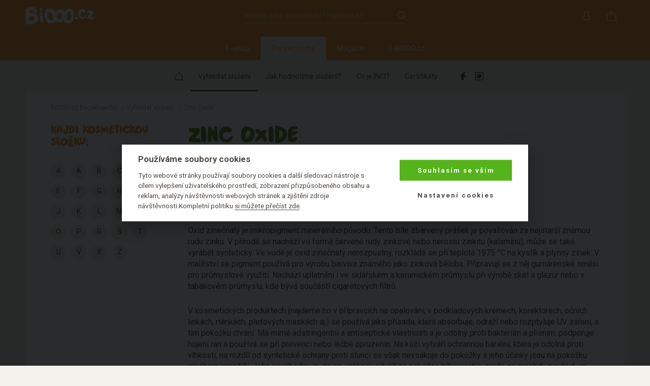

--- FILE ---
content_type: text/html; charset=UTF-8
request_url: https://encyklopedie.biooo.cz/vyhledat-slozeni/zinc-oxide/
body_size: 8769
content:
<!DOCTYPE html>
<html lang="cs">
	<head prefix="og: http://ogp.me/ns#"> <meta http-equiv="Content-Type" content="text/html; charset=utf-8">
		
		<meta name="generator" content="BIS">
		<meta name="robots" content="all,index,follow">
		<meta name="googlebot" content="snippet,archive">
		<meta name="description" content="Oxid zinečnatý je mikropigment minerálního původu. V kosmetice se používá jako přísada, která chrání před UV zářením.">
		<meta name="keywords" content="složení, kosmetiky, pigment, ochrana, dekorativní, kosmetika, minerál">
		<meta name="dcterms.rightsHolder" content="BiOOO.cz">
		<meta name="author" content="BiOOO.cz">
		<link rel="shortcut icon" href="https://encyklopedie.biooo.cz/img/favicon.ico?v=4">
		<title>BiOOO.cz - Složky kosmetiky - Zinc Oxide</title>
		<meta name="viewport" content="width=device-width">
		<meta name="apple-mobile-web-app-capable" content="yes">
		<meta name="mobile-web-app-capable" content="yes">
		<meta name="application-name" content="encyklopedie.biooo.cz">
		<meta name="msapplication-tooltip" content="encyklopedie.biooo.cz">
		<meta name="msapplication-starturl" content="/">
		<meta name="theme-color" content="#f89b34">
		<meta name="google-site-verification" content="ZiPI8Oufitawd_jXt_00ailzBfBCDeI18ZNxJCQamBU">
		<script>
			document.domain = 'biooo.cz';
			biooo_root_path = 'https://www.biooo.cz/';
		</script>

	<link rel="stylesheet" media="all" href="https://encyklopedie.biooo.cz/css/onas.biooo.cz.010.css">
<script type="text/javascript">
(function(w,d,s,l,i){w[l]=w[l]||[];w[l].push({'gtm.start':new Date().getTime(),event:'gtm.js'});var f=d.getElementsByTagName(s)[0],j=d.createElement(s),dl=l!='dataLayer'?'&l='+l:'';j.async=true;j.src='https://www.googletagmanager.com/gtm.js?id='+i+dl;f.parentNode.insertBefore(j,f);})(window,document,'script','dataLayer','GTM-THBQBF6');
</script>
<script type="text/javascript" src="https://encyklopedie.biooo.cz/script/jquery.min.js"></script>
<script type="text/javascript" src="https://encyklopedie.biooo.cz/script/perfect-scrollbar/js/perfect-scrollbar.jquery.min.js"></script>
<script type="text/javascript" src="https://encyklopedie.biooo.cz/script/jquery.easytabs.min.js"></script>
<script type="text/javascript" src="https://encyklopedie.biooo.cz/script/slick/slick.min.js"></script>
<script type="text/javascript" src="https://encyklopedie.biooo.cz/script/select2/select2.min.js"></script>
<script type="text/javascript" src="https://encyklopedie.biooo.cz/script/tooltipster/js/tooltipster.bundle.min.js"></script>
<script type="text/javascript" src="https://encyklopedie.biooo.cz/script/magnific-popup/jquery.magnific-popup.min.js"></script>
<script type="text/javascript" src="https://encyklopedie.biooo.cz/script/easy-autocomplete/jquery.easy-autocomplete.min.js"></script>
<script type="text/javascript" src="https://encyklopedie.biooo.cz/script/jquery.matchHeight-min.js"></script>
<script type="text/javascript" src="https://encyklopedie.biooo.cz/script/jquery.menu-aim.js"></script>
<script type="text/javascript" src="https://encyklopedie.biooo.cz/script/jquery.form.js"></script>
<script type="text/javascript" src="https://encyklopedie.biooo.cz/script/validation/jquery.validate.min.js"></script>
<script type="text/javascript" src="https://encyklopedie.biooo.cz/script/validation/localization/messages_cs.min.js"></script>
<script type="text/javascript" src="https://encyklopedie.biooo.cz/script/script.kampan.js"></script>

</head>

	<body class="color-scheme-4 sidebar">
                <!-- Google Tag Manager (noscript) -->

                <noscript><iframe src="https://www.googletagmanager.com/ns.html?id=GTM-THBQBF6" height="0" width="0" style="display:none;visibility:hidden"></iframe></noscript>
                <!-- End Google Tag Manager (noscript) -->

                <div id="ecomail"></div>
                <div id="page-top"></div>
		<div id="page">
			<nav id="resp-menu">
				<div class="header">
					<a class="close"><svg version="1.1" id="Layer_1" xmlns="http://www.w3.org/2000/svg" xmlns:xlink="http://www.w3.org/1999/xlink" x="0px" y="0px" width="16px" height="16px" viewbox="0 0 16 16" enable-background="new 0 0 16 16" xml:space="preserve"><g class="stroke"><line fill="none" stroke-width="2.1215" stroke-linecap="round" stroke-linejoin="round" stroke-miterlimit="10" x1="1.25" y1="1.248" x2="14.75" y2="14.752"></line><line fill="none" stroke-width="2.1215" stroke-linecap="round" stroke-linejoin="round" stroke-miterlimit="10" x1="1.25" y1="14.752" x2="14.75" y2="1.249"></line></g></svg></a>
				</div>

				<ul class="menu secondary">
					<li><a href="https://www.biooo.cz/">E-shop</a></li>
					<li id="resp-menu-active" class="active">
						<a href="https://encyklopedie.biooo.cz">Encyklopedie</a>
					</li>
					<li><a href="https://magazin.biooo.cz/">Blog</a></li>
					<li><a href="https://onas.biooo.cz/">O BiOOO.cz</a></li>
				</ul>				
			</nav>

			<header id="header">
				<div id="header-top-content" class="header-top bg">

				
	<div class="container">
		<a class="resp-menu-toggle"><svg xmlns="http://www.w3.org/2000/svg" width="16" height="11.5" viewbox="0 0 16 11.5"><rect class="stroke" width="16" height="1.5"></rect><rect class="stroke" y="5" width="16" height="1.5"></rect><rect class="stroke" y="10" width="16" height="1.5"></rect></svg></a>
		<a href="https://www.biooo.cz/" class="logo" title="BIOOO.CZ: největší eshop s přírodní kosmetikou a ekodrogerií"><svg xmlns="http://www.w3.org/2000/svg" width="136" height="34" viewbox="0 0 136 34"><g class="fill"><path d="M28.29,12.25c-0.23,2.57-.49,11.37.33,14.64,0.75,3,4.4,4.49,6.12,1.59,1.17-2,.26-15.73-1.69-17.83A2.67,2.67,0,0,0,28.29,12.25Z" transform="translate(0 0)"></path><path class="a" d="M86.43,3.11c-4.47,0-7.62,2.59-9.57,6.17C76.8,9.13,76.73,9,76.65,8.85,74.22,4.45,68,3.6,62.89,6.11a10.72,10.72,0,0,0-4.16,3.77,10.66,10.66,0,0,0-8.19-6.71c-5.12-1-8.75.29-11.18,4.28-4,7.05-2.63,24.65,10.41,24.65,5.95,0,8.56-1.78,9.71-4.41a15.81,15.81,0,0,0,7.78,2.6,9.91,9.91,0,0,0,8.43-4.09l0.08,0.2c2.67,5.92,7.52,6.4,11.94,5.63,7.12-1.24,7.71-10.51,7.71-17C95.43,8.89,95.22,3.11,86.43,3.11Zm-35,22.81c-7.59-.71-9-10.14-5.88-15C50.54,3.18,58.13,26.56,51.39,25.92ZM65.66,23.3c-5.59-2.69-2.5-11.16,2.94-11.24C73.59,12,72.75,26.71,65.66,23.3Zm16.39,1.07c-1-.84-1-3.74-0.86-5.43,0.32-5,3.14-11.12,6.62-9.35C91.08,11.25,90.33,31.46,82.05,24.37Z" transform="translate(0 0)"></path><path class="a" d="M98.59,23.39c3.12,2.08,6.47-1.56,3.53-4.31C98.73,16.53,95.52,21.35,98.59,23.39Z" transform="translate(0 0)"></path><path class="a" d="M118.89,15.18c-1.59,2.17-7.14,6.25-9.42,2.91-3.81-5.63,2.88-9.41,4.41-7.8,1.35,1.42,5.37-.4,5.55-2.14-0.63-2.79-4.68-4.58-7.29-4.7a7.73,7.73,0,0,0-4.08.87,8.87,8.87,0,0,0-4.47,5.94,12.82,12.82,0,0,0-.27,3.87c0.51,10.18,15,13.19,17.28,1.86A1,1,0,0,0,118.89,15.18Z" transform="translate(0 0)"></path><path class="a" d="M135.34,20.21c-1.86-1.92-5,0-7.23-.8a31.13,31.13,0,0,0,5.41-7A5.21,5.21,0,0,0,134,8.59c-0.63-3.48-9.22-1.09-11.35-1.8-2.55.24-1.71,4-.16,4.78s3.72,0.57,5.61.45a30.37,30.37,0,0,1-1.84,2.43c-2.07,2.41-4.17,3.65-4.86,6.93a1.86,1.86,0,0,0,1.12,2.23c3.56,0.1,7.32.25,10.92,0.08l0.78,0A2,2,0,0,0,135.34,20.21Z" transform="translate(0 0)"></path><path class="a" d="M30,7.16c3.8,0.59,5.4-4.28,1.49-5.57C27.21,0.67,26.24,6.59,30,7.16Z" transform="translate(0 0)"></path><path class="a" d="M20.49,13.75a7.83,7.83,0,0,0,1-9.4C19.22,0.14,14.14-.39,9,0.2,5.12,0.65.15,2.5,0,7.36L0,7.92,1.14,31.65C1.26,33.39,3.14,34,5.55,34a64.5,64.5,0,0,0,9.39-1C29.42,30.64,27.15,16.35,20.49,13.75ZM8.14,11.65a16.22,16.22,0,0,1-.25-4.31C8,6.67,9.25,6.06,10.56,5.89c1.73-.22,4.75.48,4.37,3.1s-1.73,3.14-3.6,3.39S8.37,12.48,8.14,11.65Zm7.06,13.63a14.93,14.93,0,0,1-5.4.9,1,1,0,0,1-1.08-1.08,26.81,26.81,0,0,1-.18-4.66c0.09-1.31,1.83-2.07,4.16-2.32,2.52-.27,5,0.77,5.48,2.79C18.54,22.31,17.79,24.09,15.21,25.27Z" transform="translate(0 0)"></path></g></svg></a>
		<div class="search-form-overlay"></div>
		<div class="search-form">
			<form action="/vyhledat-slozeni/?" method="get" class="form">
				<input name="search" type="search" class="form-text" placeholder="Hledáte něco konkrétního? Najdeme to!">
				<button type="submit" class="form-submit"><i class="icon-01-search"></i></button>
			</form>
			<span class="close"><i class="icon-30-close"></i></span>
		</div>
		<ul class="menu user">
			<li><a href="/vyhledavani/?" class="header-search-toggle"><i class="icon-01-search"></i></a></li>
			<li><a title="Moje BIOOO / Přihlášení" href="https://www.biooo.cz/moje-biooo/" class="do-tooltip"><i class="icon-02-user"></i></a></li>
			<li><a title="Košík" href="https://www.biooo.cz/kosik/" class="do-tooltip"><i class="icon-03-basket"></i></a></li>
		</ul>
	</div>
</div>
				<div id="header-menu-content" class="header-menu bg">

				
	<div class="container">
		<ul class="menu primary">
			<li><a title="BiOOO.cz: největší eshop s přírodní kosmetikou a ekodrogerií" href="https://www.biooo.cz">E-shop</a></li>
			
			<li class="active"><a title="Encyklopedie | BiOOO.cz" href="https://encyklopedie.biooo.cz/">Encyklopedie</a></li>
                        <li><a title="Magazín | BiOOO.cz" href="https://magazin.biooo.cz/">Magazín</a></li>
			
			<li><a title="O BiOOO.cz" href="https://onas.biooo.cz/">O BiOOO.cz</a></li>
		</ul>
	</div>
<!-- .container -->

</div>
				<div class="header-submenu">
					<div class="container">
						<div class="menu-wrap">
							<div id="menu-secondary">
	<ul class="menu secondary">
<li class="first">
<a href="https://encyklopedie.biooo.cz/" title="Homepage"><svg xmlns="http://www.w3.org/2000/svg" width="14" height="14" viewbox="0 0 14 14"><path class="stroke" d="M20,14.41l6,6V26H14V20.41l6-6M20,13l-7,7v7H27V20l-7-7h0Z" transform="translate(-13 -13)"></path></svg></a>
</li>
<li class="active">
<a href="https://encyklopedie.biooo.cz/vyhledat-slozeni/" title="Vyhledat složení">Vyhledat složení</a>
</li>
<li class="children">
<a href="https://encyklopedie.biooo.cz/jak-hodnotime-slozeni/" title="Jak hodnotíme složení?">Jak hodnotíme složení?</a>
</li>
<li class="">
<a href="https://encyklopedie.biooo.cz/inci/" title="INCI">Co je INCI?</a>
</li>
<li class="">
<a href="https://encyklopedie.biooo.cz/certifikaty/" title="Certifikáty">Certifikáty</a>
</li>
</ul>

</div>
							<ul class="menu social">
								<li><a title="BiOOO.cz na Facebooku" target="_blank" href="https://www.facebook.com/biooo.cz/"><i class="icon-05-facebook"></i></a></li>
								<li><a title="BiOOO.cz na Instagramu" target="_blank" href="https://www.instagram.com/biooocz/"><i class="icon-04-instagram"></i></a></li>
							</ul>
						</div>
					</div>
<!--.container -->

				</div>
			</header>

			<main id="main">
				<div class="container">
					<div id="BreadCrumb" class="el-breadcrumb" itemscope="" itemtype="https://schema.org/BreadcrumbList">
<div itemprop="itemListElement" itemscope="" itemtype="https://schema.org/ListItem">
<a href="https://encyklopedie.biooo.cz/" title="Encyklopedie | BiOOO.cz" itemprop="item"><span itemprop="name">BiOOO.cz Encyklopedie</span></a><input type="hidden" itemprop="position" content="1">
</div>
<span class="separator">/</span><div itemprop="itemListElement" itemscope="" itemtype="https://schema.org/ListItem">
<a itemprop="item" href="https://encyklopedie.biooo.cz/vyhledat-slozeni/" title="Vyhledat složení"><span itemprop="name">Vyhledat složení</span></a><input type="hidden" itemprop="position" content="2">
</div>
<span class="separator"> / </span><div itemprop="itemListElement" itemscope="" itemtype="https://schema.org/ListItem">
<a itemprop="item" href="https://encyklopedie.biooo.cz/?sid=1042&encing_item=237" title="Zinc Oxide"><span itemprop="name">Zinc Oxide</span></a><input type="hidden" itemprop="position" content="3">
</div>
</div>

					<div id="PageNav"></div>
					<!-- class="el-page-nav"></div>-->

					<aside id="sidebar-first">
						

						<div class="hc-v-space-small">
							<span class="el-h2 hc-color-scheme hc-v-space-small">Najdi kosmetickou složku:</span>
						</div>
						
						<div class="">
							<ul class="el-alphabet-index">
								<li><a href="https://encyklopedie.biooo.cz/vyhledat-slozeni/?podle_pismena=4">4</a></li>
								<li><a href="https://encyklopedie.biooo.cz/vyhledat-slozeni/?podle_pismena=A">A</a></li>
								<li><a href="https://encyklopedie.biooo.cz/vyhledat-slozeni/?podle_pismena=B">B</a></li>
								<li><a href="https://encyklopedie.biooo.cz/vyhledat-slozeni/?podle_pismena=C">C</a></li>
								<li><a href="https://encyklopedie.biooo.cz/vyhledat-slozeni/?podle_pismena=D">D</a></li>
								<li><a href="https://encyklopedie.biooo.cz/vyhledat-slozeni/?podle_pismena=E">E</a></li>
								<li><a href="https://encyklopedie.biooo.cz/vyhledat-slozeni/?podle_pismena=F">F</a></li>
								<li><a href="https://encyklopedie.biooo.cz/vyhledat-slozeni/?podle_pismena=G">G</a></li>
								<li><a href="https://encyklopedie.biooo.cz/vyhledat-slozeni/?podle_pismena=H">H</a></li>
								<li><a href="https://encyklopedie.biooo.cz/vyhledat-slozeni/?podle_pismena=I">I</a></li>
								<li><a href="https://encyklopedie.biooo.cz/vyhledat-slozeni/?podle_pismena=J">J</a></li>
								<li><a href="https://encyklopedie.biooo.cz/vyhledat-slozeni/?podle_pismena=K">K</a></li>
								<li><a href="https://encyklopedie.biooo.cz/vyhledat-slozeni/?podle_pismena=L">L</a></li>
								<li><a href="https://encyklopedie.biooo.cz/vyhledat-slozeni/?podle_pismena=M">M</a></li>
								<li><a href="https://encyklopedie.biooo.cz/vyhledat-slozeni/?podle_pismena=N">N</a></li>
								<li><a href="https://encyklopedie.biooo.cz/vyhledat-slozeni/?podle_pismena=O">O</a></li>
								<li><a href="https://encyklopedie.biooo.cz/vyhledat-slozeni/?podle_pismena=P">P</a></li>
								<li><a href="https://encyklopedie.biooo.cz/vyhledat-slozeni/?podle_pismena=R">R</a></li>
								<li><a href="https://encyklopedie.biooo.cz/vyhledat-slozeni/?podle_pismena=S">S</a></li>
								<li><a href="https://encyklopedie.biooo.cz/vyhledat-slozeni/?podle_pismena=T">T</a></li>
								<li><a href="https://encyklopedie.biooo.cz/vyhledat-slozeni/?podle_pismena=U">U</a></li>
								<li><a href="https://encyklopedie.biooo.cz/vyhledat-slozeni/?podle_pismena=V">V</a></li>
								<li><a href="https://encyklopedie.biooo.cz/vyhledat-slozeni/?podle_pismena=X">X</a></li>
								<li><a href="https://encyklopedie.biooo.cz/vyhledat-slozeni/?podle_pismena=Z">Z</a></li>
							</ul>
						</div>

						<div class="block block-contact-items" id="sidebar-info-block">

						</div>
					</aside>
					<section id="content">
    <style>
        #content * {
            word-break: break-word;
        }
    </style>
	<h1 class="el-h1 large hc-color-lvl-02 hc-v-space-smaller">Zinc Oxide</h1>
	<div class="hc-v-space-smaller">
		<ul class="el-list no-bullets">
			<li>
				<span class="hc-color-light">Skupina:</span>
				<strong><a class="hc-color-lvl-02" href="https://encyklopedie.biooo.cz/derivaty-prirodnich-latek/" title="Fajn">Fajn</a></strong>
			</li>
		
			<li>
				<span class="hc-color-light">Další názvy:</span>
				<strong>Zinkoxid, Zinci oxidum, Zincum oxidatum, CI 77497, CI 77947</strong>
			</li>
	
		</ul>
	</div>

		<div class="hc-v-space-small">
			<ul class="el-tags">
	
				<li><a href="#">Opalování</a></li>
		
				<li><a href="#">Dekorativní kosmetika</a></li>
		
			</ul>
		</div>
	
	<div class="large formated-output hc-v-space-smaller">
		<p>
 Oxid zinečnatý je mikropigment minerálního původu. Tento bíle zbarvený prášek je považován za nejstarší známou rudu zinku. V přírodě se nachází ve formě červené rudy zinkové nebo nerostu zinkitu (kalamínu), může se také vyrábět synteticky. Ve vodě je oxid zinečnatý nerozpustný, rozkládá se při teplotě 1975 °C na kyslík a plynný zinek. V malířství se pigment používá pro výrobu barviva známého jako zinková běloba. Připravují se z něj gumárenské směsi pro průmyslové využití. Nachází uplatnění i ve sklářském a keramickém průmyslu při výrobě skel a glazur nebo v tabákovém průmyslu, kde bývá součástí cigaretových filtrů.</p>
<p>
 V kosmetických produktech (najdeme ho v přípravcích na opalování, v podkladových krémech, korektorech, očních linkách, rtěnkách, pleťových maskách aj.) se používá jako přísada, která absorbuje, odráží nebo rozptyluje UV záření, a tím pokožku chrání. Má mírné adstringentní a antiseptické vlastnosti a je odolný proti bakteriím a plísním, podporuje hojení ran a používá se při prevenci nebo léčbě opruzenin. Na kůži vytváří ochrannou bariéru, která je odolná proti vlhkosti, na rozdíl od syntetické ochrany proti slunci se však nevsakuje do pokožky a jeho účinky jsou na pokožku mnohem jemnější. Jeho nevýhodou je, že po aplikaci vytváří na pokožce bílou vrstvu, proto se mnohdy používá ve formě nanočástic - v této formě však může být zdraví nebezpečný. Všeobecně je považován za bezpečnou, nedráždivou látku vhodnou i pro kojence, ale u citlivých jedinců může vyvolat alergické reakce na kůži.</p>

	</div>
	

	<h3 class="el-h3 hc-v-space-small">Produkty, ve kterých Zinc Oxide najdete:</h3>
	<div class="block block-order hc-v-space-normal">
		<div class="el-shop-table order">

			<article class="item">
				<div class="col image">
					<a title="Weleda Baby Měsíčkový kojenecký krém na zadeček 75 ml" href="https://www.biooo.cz/baby_mesickovy_kojenecky_krem_na_zadecek_weleda-p-546.html"><img alt="Baby Měsíčkový kojenecký krém na zadeček 75 ml" src="https://cdn.biooo.cz/images/small-card/U7P0000101.jpg"></a>
				</div>
				<div class="col text">
					<h3 class="title"><a title="Weleda Baby Měsíčkový kojenecký krém na zadeček 75 ml" href="https://www.biooo.cz/baby_mesickovy_kojenecky_krem_na_zadecek_weleda-p-546.html">Baby Měsíčkový kojenecký krém na zadeček 75 ml</a></h3>
					<div>Weleda</div>
				</div>
				<div class="col to-cart"><a title="Weleda Baby Měsíčkový kojenecký krém na zadeček 75 ml" href="https://www.biooo.cz/baby_mesickovy_kojenecky_krem_na_zadecek_weleda-p-546.html" class="el-btn smaller">detail</a></div>
			</article>
	
			<article class="item">
				<div class="col image">
					<a title="Lavera Deo kulička, Basis Sensitiv 50 ml" href="https://www.biooo.cz/deo_kulicka_basis_sensitiv_lavera-p-1938.html"><img alt="Deo kulička, Basis Sensitiv 50 ml" src="https://cdn.biooo.cz/images/small-card/DCK0000101.jpg"></a>
				</div>
				<div class="col text">
					<h3 class="title"><a title="Lavera Deo kulička, Basis Sensitiv 50 ml" href="https://www.biooo.cz/deo_kulicka_basis_sensitiv_lavera-p-1938.html">Deo kulička, Basis Sensitiv 50 ml</a></h3>
					<div>Lavera</div>
				</div>
				<div class="col to-cart"><a title="Lavera Deo kulička, Basis Sensitiv 50 ml" href="https://www.biooo.cz/deo_kulicka_basis_sensitiv_lavera-p-1938.html" class="el-btn smaller">detail</a></div>
			</article>
	
			<article class="item">
				<div class="col image">
					<a title="Lavera Deo kulička divoká růže, Body Spa 50 ml" href="https://www.biooo.cz/deo_kulicka_divoka_ruze_body_spa_lavera-p-1967.html"><img alt="Deo kulička divoká růže, Body Spa 50 ml" src="https://cdn.biooo.cz/images/small-card/5GK0000101.jpg"></a>
				</div>
				<div class="col text">
					<h3 class="title"><a title="Lavera Deo kulička divoká růže, Body Spa 50 ml" href="https://www.biooo.cz/deo_kulicka_divoka_ruze_body_spa_lavera-p-1967.html">Deo kulička divoká růže, Body Spa 50 ml</a></h3>
					<div>Lavera</div>
				</div>
				<div class="col to-cart"><a title="Lavera Deo kulička divoká růže, Body Spa 50 ml" href="https://www.biooo.cz/deo_kulicka_divoka_ruze_body_spa_lavera-p-1967.html" class="el-btn smaller">detail</a></div>
			</article>
	
			<article class="item">
				<div class="col image">
					<a title="MÁDARA CC krém, light beige 40 ml" href="https://www.biooo.cz/cc_krem_light_beige_madara-p-12867.html"><img alt="CC krém, light beige 40 ml" src="https://cdn.biooo.cz/images/small-card/9XF0000901.jpg"></a>
				</div>
				<div class="col text">
					<h3 class="title"><a title="MÁDARA CC krém, light beige 40 ml" href="https://www.biooo.cz/cc_krem_light_beige_madara-p-12867.html">CC krém, light beige 40 ml</a></h3>
					<div>MÁDARA</div>
				</div>
				<div class="col to-cart"><a title="MÁDARA CC krém, light beige 40 ml" href="https://www.biooo.cz/cc_krem_light_beige_madara-p-12867.html" class="el-btn smaller">detail</a></div>
			</article>
	
			<article class="item">
				<div class="col image">
					<a title="Lavera Deo kulička verbena a limetka, Body Spa 50 ml" href="https://www.biooo.cz/deo_kulicka_verbena_a_limetka_body_spa_lavera-p-1972.html"><img alt="Deo kulička verbena a limetka, Body Spa 50 ml" src="https://cdn.biooo.cz/images/small-card/HGK0000101.jpg"></a>
				</div>
				<div class="col text">
					<h3 class="title"><a title="Lavera Deo kulička verbena a limetka, Body Spa 50 ml" href="https://www.biooo.cz/deo_kulicka_verbena_a_limetka_body_spa_lavera-p-1972.html">Deo kulička verbena a limetka, Body Spa 50 ml</a></h3>
					<div>Lavera</div>
				</div>
				<div class="col to-cart"><a title="Lavera Deo kulička verbena a limetka, Body Spa 50 ml" href="https://www.biooo.cz/deo_kulicka_verbena_a_limetka_body_spa_lavera-p-1972.html" class="el-btn smaller">detail</a></div>
			</article>
	
		</div>			
	</div>	<div class="block block-search hc-v-space-normal">
		<form class="search-form" action="https://encyklopedie.biooo.cz/vyhledat-slozeni/" method="get">
			<div class="el-form-autocomplete">
				<input id="ingredients_search_input" name="search" class="form-text" placeholder="Napište hledanou složku..." type="search">
				<button type="submit" class="form-submit"><i class="icon-01-search"></i></button>
			</div>
		</form>
	</div>

	<script>
		$("#ingredients_search_input").easyAutocomplete({
                        url: function(phrase) {
                                return "/?sid=1042&search=" + phrase + "&ajax=1";
                        },
                        listLocation: "data",
                        requestDelay: 500,
			getValue: "title",
			template: {
				type: "custom",
				method: function (value, item) {
					return "<span class='val'><a href='" + item.url + "'>" + item.title + "<span class='cat'>" + item.category + "";
				}
			},
			list: {
				match: {
					enabled: true
				}
			}
		});
	</script>

<h2 class="el-h2 hc-color-scheme hc-v-space-small">Kosmetické složky podle prvního písmene:</h2>
<div class="hc-v-space-normal"><ul class="el-alphabet-index">
			<li><a href="?sid=1042&podle_pismena=%20"> </a></li>
		
			<li><a href="https://encyklopedie.biooo.cz/vyhledat-slozeni/?podle_pismena=1">1</a></li>
		
			<li><a href="https://encyklopedie.biooo.cz/vyhledat-slozeni/?podle_pismena=2">2</a></li>
		
			<li><a href="https://encyklopedie.biooo.cz/vyhledat-slozeni/?podle_pismena=3">3</a></li>
		
			<li><a href="https://encyklopedie.biooo.cz/vyhledat-slozeni/?podle_pismena=4">4</a></li>
		
			<li><a href="https://encyklopedie.biooo.cz/vyhledat-slozeni/?podle_pismena=5">5</a></li>
		
			<li><a href="https://encyklopedie.biooo.cz/vyhledat-slozeni/?podle_pismena=6">6</a></li>
		
			<li><a href="https://encyklopedie.biooo.cz/vyhledat-slozeni/?podle_pismena=a">A</a></li>
		
			<li><a href="https://encyklopedie.biooo.cz/vyhledat-slozeni/?podle_pismena=b">B</a></li>
		
			<li><a href="https://encyklopedie.biooo.cz/vyhledat-slozeni/?podle_pismena=c">C</a></li>
		
			<li><a href="https://encyklopedie.biooo.cz/vyhledat-slozeni/?podle_pismena=d">D</a></li>
		
			<li><a href="https://encyklopedie.biooo.cz/vyhledat-slozeni/?podle_pismena=e">E</a></li>
		
			<li><a href="https://encyklopedie.biooo.cz/vyhledat-slozeni/?podle_pismena=f">F</a></li>
		
			<li><a href="https://encyklopedie.biooo.cz/vyhledat-slozeni/?podle_pismena=g">G</a></li>
		
			<li><a href="https://encyklopedie.biooo.cz/vyhledat-slozeni/?podle_pismena=h">H</a></li>
		
			<li><a href="https://encyklopedie.biooo.cz/vyhledat-slozeni/?podle_pismena=i">I</a></li>
		
			<li><a href="https://encyklopedie.biooo.cz/vyhledat-slozeni/?podle_pismena=j">J</a></li>
		
			<li><a href="https://encyklopedie.biooo.cz/vyhledat-slozeni/?podle_pismena=k">K</a></li>
		
			<li><a href="https://encyklopedie.biooo.cz/vyhledat-slozeni/?podle_pismena=l">L</a></li>
		
			<li><a href="https://encyklopedie.biooo.cz/vyhledat-slozeni/?podle_pismena=m">M</a></li>
		
			<li><a href="https://encyklopedie.biooo.cz/vyhledat-slozeni/?podle_pismena=n">N</a></li>
		
			<li><a href="https://encyklopedie.biooo.cz/vyhledat-slozeni/?podle_pismena=o">O</a></li>
		
			<li><a href="https://encyklopedie.biooo.cz/vyhledat-slozeni/?podle_pismena=p">P</a></li>
		
			<li><a href="https://encyklopedie.biooo.cz/vyhledat-slozeni/?podle_pismena=q">Q</a></li>
		
			<li><a href="https://encyklopedie.biooo.cz/vyhledat-slozeni/?podle_pismena=r">R</a></li>
		
			<li><a href="https://encyklopedie.biooo.cz/vyhledat-slozeni/?podle_pismena=s">S</a></li>
		
			<li><a href="https://encyklopedie.biooo.cz/vyhledat-slozeni/?podle_pismena=t">T</a></li>
		
			<li><a href="https://encyklopedie.biooo.cz/vyhledat-slozeni/?podle_pismena=u">U</a></li>
		
			<li><a href="https://encyklopedie.biooo.cz/vyhledat-slozeni/?podle_pismena=v">V</a></li>
		
			<li><a href="https://encyklopedie.biooo.cz/vyhledat-slozeni/?podle_pismena=w">W</a></li>
		
			<li><a href="https://encyklopedie.biooo.cz/vyhledat-slozeni/?podle_pismena=x">X</a></li>
		
			<li><a href="https://encyklopedie.biooo.cz/vyhledat-slozeni/?podle_pismena=y">Y</a></li>
		
			<li><a href="https://encyklopedie.biooo.cz/vyhledat-slozeni/?podle_pismena=z">Z</a></li>
		</ul></div>
<h2 class="el-h2 hc-color-scheme hc-v-space-small">Kosmetické složky podle hodnocení:</h2>
		<div class="hc-v-space-normal">
			<ul class="el-tags">
	
				<li><a href="https://encyklopedie.biooo.cz/vyhledat-slozeni/ciste-prirodni-latky/" class="hc-color-lvl-01">Výborné</a></li>
		
				<li><a href="https://encyklopedie.biooo.cz/vyhledat-slozeni/derivaty-prirodnich-latek/" class="hc-color-lvl-02">Fajn</a></li>
		
				<li><a href="https://encyklopedie.biooo.cz/vyhledat-slozeni/chemicke-latky-bez-negativnich-ucinku-na-zdravi/" class="hc-color-lvl-03">Ok</a></li>
		
				<li><a href="https://encyklopedie.biooo.cz/vyhledat-slozeni/chemicke-latky-potencialne-zdravi-skodlive/" class="hc-color-lvl-04">Špatné</a></li>
		
				<li><a href="https://encyklopedie.biooo.cz/vyhledat-slozeni/nebezpecne-latky/" class="hc-color-lvl-05">Fuj</a></li>
		
				<li><a href="https://encyklopedie.biooo.cz/vyhledat-slozeni/nezaraditelne-latky/" class="hc-color-lvl-06">Nezařaditelné látky</a></li>
		
			</ul>
		</div>
	</section>
				</div>
			</main>

			<footer id="footer">
<div id="back-to-top">
	<i class="icon-11-top"></i>
</div>
<div class="container">
	<div class="el-grid xl-4 lg-4 md-4 sm-2 s-2 xs-1 hc-v-space-normal">
		<nav class="menu el-grid-item">
			<h3 class="title" style="padding-bottom: 2em">O nákupu</h3>
			<ul>
				<li><a href="https://onas.biooo.cz/proc-u-nas-nakoupit/" title="Proč u nás nakoupit?">Výhody nákupu u nás</a></li>
				<li><a href="https://onas.biooo.cz/faq/" title="Často kladené dotazy">Často kladené dotazy</a></li>
				<li><a href="https://onas.biooo.cz/cenik-dopravy/" title="Ceník a možnosti dopravy v BIOOO.CZ">Ceník dopravy</a></li>
				<li><a href="https://onas.biooo.cz/moznosti-plateb/" title="Možnosti platby (platební metody) v BIOOO.CZ">Možnosti plateb</a></li>
				<li><a href="https://onas.biooo.cz/reklamacni-rad/" title="Reklamační řád v BIOOO.CZ">Reklamace</a></li>
				<li><a href="https://onas.biooo.cz/obchodni-podminky/" title="Obchodní podmínky v BIOOO.CZ">Obchodní podmínky</a></li>
				<li><a href="https://onas.biooo.cz/ochrana-osobnich-udaju/" title="Ochrana osobních údajů v BIOOO.CZ">Ochrana osobních údajů</a></li>
                                <li><a href="https://onas.biooo.cz/cookies/" title="Ochrana osobních údajů v BIOOO.CZ">Cookies</a></li>
			</ul>
		</nav>

		<nav class="menu el-grid-item">
			<h3 class="title" style="padding-bottom: 2em">BIOOO je tu pro vás</h3>
			<ul>
				<li><a href="https://onas.biooo.cz/o-prirodni-kosmetice/" title="O bio kosmetice a eko drogerii">O bio kosmetice a eko drogerii</a></li>
				<li><a href="https://www.biooo.cz/znacky/" title="Bio a ekolologické značky">Ekologické a bio značky</a></li>
				<li><a href="https://encyklopedie.biooo.cz/certifikaty/" title="Bio certifikáty">Bio certifikáty</a></li>
				<li><a href="https://encyklopedie.biooo.cz/vyhledat-slozeni/" title="Vyhledat kosmetickou složku">Vyhledat kosmetickou složku</a></li>
				<li><a target="_blank" href="http://poradna.biooo.cz/" title="Poradna přírodní kosmetiky na BIOOO.CZ">Poradna přírodní kosmetiky</a></li>
				<li><a href="https://onas.biooo.cz/kariera/" title="Kariéra v BIOOO.CZ">Kariéra</a></li>
			</ul>
		</nav>

		<nav class="menu el-grid-item">
			<div class="hc-v-space-x-small">
				<h3 class="title" style="padding-bottom: 2em">Přijďte na prodejnu</h3>
				<figure class="map-svg-shops">
                    <svg xmlns="http://www.w3.org/2000/svg" xmlns:xlink="http://www.w3.org/1999/xlink" version="1.1" viewbox="0 0  1200 702" preserveaspectratio="xMinYMin meet">
                        <image width="1200" height="702" xlink:href="/img/footer-map.png"></image>
                        <g class="svg-link">
                            <a xlink:href="https://onas.biooo.cz/biooo-od-centrum-brno/?" title="Prodejna OD Centrum, Brno">
                                <rect x="719" y="336" width="155" height="211"></rect>
                                <text x="780" y="432" style="font-size: 56px;fill: #4f4a45;font-family: Roboto,sans-serif;">1</text>
                            </a>
                        </g>
                        <g class="svg-link">
                            <a xlink:href="https://onas.biooo.cz/prodejny/?" title="Prodejny">
                                <rect x="347" y="111" width="158" height="207"></rect>
                                <text x="408" y="200" style="font-size: 56px;fill: #4f4a45;font-family: Roboto,sans-serif;">4</text>
                            </a>
                        </g>
                    </svg>
                </figure>
			</div>
		</nav>
		<nav class="menu el-grid-item">
			<h3 class="title" style="padding-bottom: 2em">Poradíme Vám</h3>
			<div class="hc-v-space-x-small">
				<ul>
					<li>
<a href="tel:+420220555077" class="el-link-icon-big"><span class="icon hc-color-gray"><svg role="img"><use xlink:href="/img/icons-big.svg#headset"></use></svg></span> +420 220 555 077</a> (9-17h)</li>
					<li><span style="padding-left:60px;"></span></li>
				</ul>
			</div>
			<div class="hc-v-space-small">
				<ul>
					<li class="hc-v-space-small"><a class="el-link-icon-big" href="mailto:info@biooo.cz"><span class="icon"><svg role="img"><use xlink:href="/img/icons-big.svg#mail"></use></svg></span>info@biooo.cz</a></li>
			</ul>
</div>
			<div class="hc-v-space-x-small">
				<ul>
					<li><a href="https://onas.biooo.cz/kontakt/" title="Zobrazit všechny kontakty">Všechny kontakty</a></li>
				</ul>
			</div>
			<h3 class="title" style="padding-bottom: 2em">Přidejte se k nám!</h3>
			<ul>
				<li>
					<div class="el-grid xl-1 lg-1 md-1 s-1 sm-1 xs-1">
						<div class="el-grid-item">
							<a target="_blank" href="https://www.facebook.com/biooo.cz/" title="Sledujte nás na Facebooku"><i class="icon-05-facebook hc-text-large"></i></a> <a target="_blank" href="https://www.facebook.com/biooo.cz/" title="Sledujte nás na Facebooku">Facebook</a>
						</div>
						<div class="el-grid-item">
							<a target="_blank" href="https://www.instagram.com/biooocz/" title="Sledujte nás na Instagramu"><i class="icon-04-instagram hc-text-large"></i></a> <a target="_blank" href="https://www.instagram.com/biooocz/" title="Sledujte nás na Instagramu">Instagram</a>
						</div>
						<div class="el-grid-item">
							<a target="_blank" href="https://www.youtube.com/channel/UCOAQAsQ_TPw_1jqpXpj_XUQ" title="Sledujte nás na YouTube"><i class="icon-12-youtube hc-text-large"></i></a> <a target="_blank" href="https://www.youtube.com/channel/UCOAQAsQ_TPw_1jqpXpj_XUQ" title="Sledujte nás na YouTube">YouTube</a>
						</div>
					</div>
				</li>
			</ul>
		</nav>
	</div>
	<div> 
	    <div class="powered-by" style="display: inline-block;font-family: 'Roboto', sans-serif;font-weight: 700;">Powered by <a style="text-decoration: none" href="https://lambda-dev.com/" target="_blank">LambdaSystem</a>
</div>
	    <div class="copyright hc-v-space-normal" style="display: inline-block;">© Copyright BIOOO.CZ s.r.o. 2007 - 2026 / Všechna práva vyhrazena</div>
	</div>
	<a href="https://encyklopedie.biooo.cz/" class="logo"><svg xmlns="http://www.w3.org/2000/svg" width="136" height="34" viewbox="0 0 136 34"><g class="fill"><path d="M28.29,12.25c-0.23,2.57-.49,11.37.33,14.64,0.75,3,4.4,4.49,6.12,1.59,1.17-2,.26-15.73-1.69-17.83A2.67,2.67,0,0,0,28.29,12.25Z" transform="translate(0 0)"></path><path class="a" d="M86.43,3.11c-4.47,0-7.62,2.59-9.57,6.17C76.8,9.13,76.73,9,76.65,8.85,74.22,4.45,68,3.6,62.89,6.11a10.72,10.72,0,0,0-4.16,3.77,10.66,10.66,0,0,0-8.19-6.71c-5.12-1-8.75.29-11.18,4.28-4,7.05-2.63,24.65,10.41,24.65,5.95,0,8.56-1.78,9.71-4.41a15.81,15.81,0,0,0,7.78,2.6,9.91,9.91,0,0,0,8.43-4.09l0.08,0.2c2.67,5.92,7.52,6.4,11.94,5.63,7.12-1.24,7.71-10.51,7.71-17C95.43,8.89,95.22,3.11,86.43,3.11Zm-35,22.81c-7.59-.71-9-10.14-5.88-15C50.54,3.18,58.13,26.56,51.39,25.92ZM65.66,23.3c-5.59-2.69-2.5-11.16,2.94-11.24C73.59,12,72.75,26.71,65.66,23.3Zm16.39,1.07c-1-.84-1-3.74-0.86-5.43,0.32-5,3.14-11.12,6.62-9.35C91.08,11.25,90.33,31.46,82.05,24.37Z" transform="translate(0 0)"></path><path class="a" d="M98.59,23.39c3.12,2.08,6.47-1.56,3.53-4.31C98.73,16.53,95.52,21.35,98.59,23.39Z" transform="translate(0 0)"></path><path class="a" d="M118.89,15.18c-1.59,2.17-7.14,6.25-9.42,2.91-3.81-5.63,2.88-9.41,4.41-7.8,1.35,1.42,5.37-.4,5.55-2.14-0.63-2.79-4.68-4.58-7.29-4.7a7.73,7.73,0,0,0-4.08.87,8.87,8.87,0,0,0-4.47,5.94,12.82,12.82,0,0,0-.27,3.87c0.51,10.18,15,13.19,17.28,1.86A1,1,0,0,0,118.89,15.18Z" transform="translate(0 0)"></path><path class="a" d="M135.34,20.21c-1.86-1.92-5,0-7.23-.8a31.13,31.13,0,0,0,5.41-7A5.21,5.21,0,0,0,134,8.59c-0.63-3.48-9.22-1.09-11.35-1.8-2.55.24-1.71,4-.16,4.78s3.72,0.57,5.61.45a30.37,30.37,0,0,1-1.84,2.43c-2.07,2.41-4.17,3.65-4.86,6.93a1.86,1.86,0,0,0,1.12,2.23c3.56,0.1,7.32.25,10.92,0.08l0.78,0A2,2,0,0,0,135.34,20.21Z" transform="translate(0 0)"></path><path class="a" d="M30,7.16c3.8,0.59,5.4-4.28,1.49-5.57C27.21,0.67,26.24,6.59,30,7.16Z" transform="translate(0 0)"></path><path class="a" d="M20.49,13.75a7.83,7.83,0,0,0,1-9.4C19.22,0.14,14.14-.39,9,0.2,5.12,0.65.15,2.5,0,7.36L0,7.92,1.14,31.65C1.26,33.39,3.14,34,5.55,34a64.5,64.5,0,0,0,9.39-1C29.42,30.64,27.15,16.35,20.49,13.75ZM8.14,11.65a16.22,16.22,0,0,1-.25-4.31C8,6.67,9.25,6.06,10.56,5.89c1.73-.22,4.75.48,4.37,3.1s-1.73,3.14-3.6,3.39S8.37,12.48,8.14,11.65Zm7.06,13.63a14.93,14.93,0,0,1-5.4.9,1,1,0,0,1-1.08-1.08,26.81,26.81,0,0,1-.18-4.66c0.09-1.31,1.83-2.07,4.16-2.32,2.52-.27,5,0.77,5.48,2.79C18.54,22.31,17.79,24.09,15.21,25.27Z" transform="translate(0 0)"></path></g></svg></a>
</div>
<script type="text/javascript">
    $(document).ready(function () {
        $('#back-to-top').click(function() {
            $('html, body').animate({ scrollTop: 0 }, 'slow');
		  return false;
		});
    });
	$('.expanded.children').removeClass('active expanded children').addClass('active');
	var cloned_top = $('#menu-secondary').clone(true, true).get(0);$(cloned_top).find('*').each(function(index, element){if(element.id){element.id = 'resp-'+element.id;}});if($('#sidebar-menu').length){var cloned_side_menu = $('#sidebar-menu').clone(true, true).get(0);$(cloned_side_menu).find('*').each(function(index, element){if(element.id){element.id = 'resp-'+element.id;}});$(cloned_top).find('.active').append($(cloned_side_menu));}$(cloned_top).appendTo($('#resp-menu-active'));
</script>


</footer>
		</div>
	</body>
</html>

--- FILE ---
content_type: text/css
request_url: https://encyklopedie.biooo.cz/css/onas.biooo.cz.010.css
body_size: 56953
content:
@import "/css/fonts/pardesi/HanodedPardesiBiooo.css";
@import url('https://fonts.googleapis.com/css?family=Roboto:300,400,400i,500,700&subset=latin-ext');
@font-face {
  font-family: 'Glyphter';
  src: url('/css/fonts/glyphter/Glyphter.eot');
  src: url('/css/fonts/glyphter/Glyphter.eot?#iefix') format('embedded-opentype'), url('/css/fonts/glyphter/Glyphter.woff') format('woff'), url('/css/fonts/glyphter/Glyphter.ttf') format('truetype'), url('/css/fonts/glyphter/Glyphter.svg#Glyphter') format('svg');
  font-weight: normal;
  font-style: normal;
}
[class*='icon-']:before,
.less-glyphter {
  display: inline-block;
  font-family: 'Glyphter';
  font-style: normal;
  font-weight: normal;
  line-height: 1;
  -webkit-font-smoothing: antialiased;
  -moz-osx-font-smoothing: grayscale;
}
.icon-01-search:before {
  content: '\0041';
}
.icon-02-user:before {
  content: '\0042';
}
.icon-03-basket:before {
  content: '\0043';
}
.icon-04-instagram:before {
  content: '\0044';
}
.icon-05-facebook:before {
  content: '\0045';
}
.icon-06-twitter:before {
  content: '\0046';
}
.icon-07-arrow:before {
  content: '\0047';
}
.icon-08-googleplus:before {
  content: '\0048';
}
.icon-09-like:before {
  content: '\0049';
}
.icon-10-unlike:before {
  content: '\004a';
}
.icon-11-top:before {
  content: '\004b';
}
.icon-12-youtube:before {
  content: '\004c';
}
.icon-13-bookmark:before {
  content: '\004d';
}
.icon-14-bookmark-active:before {
  content: '\004e';
}
.icon-15-minus:before {
  content: '\004f';
}
.icon-16-plus:before {
  content: '\0050';
}
.icon-17-info:before {
  content: '\0051';
}
.icon-18-shopping-list:before {
  content: '\0052';
}
.icon-19-order:before {
  content: '\0053';
}
.icon-20-bin:before {
  content: '\0054';
}
.icon-21-bell:before {
  content: '\0055';
}
.icon-22-card:before {
  content: '\0056';
}
.icon-23-share:before {
  content: '\0057';
}
.icon-24-mail:before {
  content: '\0058';
}
.icon-25-b:before {
  content: '\0059';
}
.icon-26-off:before {
  content: '\005a';
}
.icon-27-payment:before {
  content: '\0061';
}
.icon-28-transport:before {
  content: '\0062';
}
.icon-29-voucher:before {
  content: '\0063';
}
.icon-30-close:before {
  content: '\0064';
}
.icon-31-plus-circle:before {
  content: '\0065';
}
.icon-32-minus-circle:before {
  content: '\0066';
}
@font-face {
  font-family: 'icomoon';
  src: url('/css/fonts/icomoon/icomoon.eot?4jummu');
  src: url('/css/fonts/icomoon/icomoon.eot?4jummu#iefix') format('embedded-opentype'), url('/css/fonts/icomoon/icomoon.ttf?4jummu') format('truetype'), url('/css/fonts/icomoon/icomoon.woff?4jummu') format('woff'), url('/css/fonts/icomoon/icomoon.svg?4jummu#icomoon') format('svg');
  font-weight: normal;
  font-style: normal;
}
[class^="icomoon-"],
[class*=" icomoon-"] {
  font-family: 'icomoon' !important;
  speak: none;
  font-style: normal;
  font-weight: normal;
  font-variant: normal;
  text-transform: none;
  line-height: 1;
  -webkit-font-smoothing: antialiased;
  -moz-osx-font-smoothing: grayscale;
}
.icomoon-payment:before {
  content: "\e900";
}
.icomoon-transport:before {
  content: "\e901";
}
.icomoon-voucher:before {
  content: "\e902";
}
.icomoon-b-circle:before {
  content: "\e903";
}
.icomoon-map-marker:before {
  content: "\e904";
}
@-ms-viewport {
  width: device-width;
}
.visible-us,
.visible-xs,
.visible-s,
.visible-sm,
.visible-md,
.visible-lg,
.visible-xl {
  display: none !important;
}
.hidden,
.visible-us-block,
.visible-us-inline,
.visible-us-inline-block,
.visible-xs-block,
.visible-xs-inline,
.visible-xs-inline-block,
.visible-s-block,
.visible-s-inline,
.visible-s-inline-block,
.visible-sm-block,
.visible-sm-inline,
.visible-sm-inline-block,
.visible-md-block,
.visible-md-inline,
.visible-md-inline-block,
.visible-lg-block,
.visible-lg-inline,
.visible-lg-inline-block,
.visible-xl-block,
.visible-xl-inline,
.visible-xl-inline-block {
  display: none !important;
}
@media (max-width: 369px) {
  .visible-us {
    display: block !important;
  }
  table.visible-us {
    display: table !important;
  }
  tr.visible-us {
    display: table-row !important;
  }
  th.visible-us,
  td.visible-us {
    display: table-cell !important;
  }
}
@media (max-width: 369px) {
  .visible-us-block {
    display: block !important;
  }
}
@media (max-width: 369px) {
  .visible-us-inline {
    display: inline !important;
  }
}
@media (max-width: 369px) {
  .visible-us-inline-block {
    display: inline-block !important;
  }
}
@media (min-width: 370px) and (max-width: 479px) {
  .visible-xs {
    display: block !important;
  }
  table.visible-xs {
    display: table !important;
  }
  tr.visible-xs {
    display: table-row !important;
  }
  th.visible-xs,
  td.visible-xs {
    display: table-cell !important;
  }
}
@media (min-width: 370px) and (max-width: 479px) {
  .visible-xs-block {
    display: block !important;
  }
}
@media (min-width: 370px) and (max-width: 479px) {
  .visible-xs-inline {
    display: inline !important;
  }
}
@media (min-width: 370px) and (max-width: 479px) {
  .visible-xs-inline-block {
    display: inline-block !important;
  }
}
@media (min-width: 480px) and (max-width: 639px) {
  .visible-s {
    display: block !important;
  }
  table.visible-s {
    display: table !important;
  }
  tr.visible-s {
    display: table-row !important;
  }
  th.visible-s,
  td.visible-s {
    display: table-cell !important;
  }
}
@media (min-width: 480px) and (max-width: 639px) {
  .visible-s-block {
    display: block !important;
  }
}
@media (min-width: 480px) and (max-width: 639px) {
  .visible-s-inline {
    display: inline !important;
  }
}
@media (min-width: 480px) and (max-width: 639px) {
  .visible-s-inline-block {
    display: inline-block !important;
  }
}
@media (min-width: 640px) and (max-width: 859px) {
  .visible-sm {
    display: block !important;
  }
  table.visible-sm {
    display: table !important;
  }
  tr.visible-sm {
    display: table-row !important;
  }
  th.visible-sm,
  td.visible-sm {
    display: table-cell !important;
  }
}
@media (min-width: 640px) and (max-width: 859px) {
  .visible-sm-block {
    display: block !important;
  }
}
@media (min-width: 640px) and (max-width: 859px) {
  .visible-sm-inline {
    display: inline !important;
  }
}
@media (min-width: 640px) and (max-width: 859px) {
  .visible-sm-inline-block {
    display: inline-block !important;
  }
}
@media (min-width: 860px) and (max-width: 1024px) {
  .visible-md {
    display: block !important;
  }
  table.visible-md {
    display: table !important;
  }
  tr.visible-md {
    display: table-row !important;
  }
  th.visible-md,
  td.visible-md {
    display: table-cell !important;
  }
}
@media (min-width: 860px) and (max-width: 1024px) {
  .visible-md-block {
    display: block !important;
  }
}
@media (min-width: 860px) and (max-width: 1024px) {
  .visible-md-inline {
    display: inline !important;
  }
}
@media (min-width: 860px) and (max-width: 1024px) {
  .visible-md-inline-block {
    display: inline-block !important;
  }
}
@media (min-width: 1025px) and (max-width: 1299px) {
  .visible-lg {
    display: block !important;
  }
  table.visible-lg {
    display: table !important;
  }
  tr.visible-lg {
    display: table-row !important;
  }
  th.visible-lg,
  td.visible-lg {
    display: table-cell !important;
  }
}
@media (min-width: 1025px) and (max-width: 1299px) {
  .visible-lg-block {
    display: block !important;
  }
}
@media (min-width: 1025px) and (max-width: 1299px) {
  .visible-lg-inline {
    display: inline !important;
  }
}
@media (min-width: 1025px) and (max-width: 1299px) {
  .visible-lg-inline-block {
    display: inline-block !important;
  }
}
@media (min-width: 1300px) {
  .visible-xl {
    display: block !important;
  }
  table.visible-xl {
    display: table !important;
  }
  tr.visible-xl {
    display: table-row !important;
  }
  th.visible-xl,
  td.visible-xl {
    display: table-cell !important;
  }
}
@media (min-width: 1300px) {
  .visible-xl-block {
    display: block !important;
  }
}
@media (min-width: 1300px) {
  .visible-xl-inline {
    display: inline !important;
  }
}
@media (min-width: 1300px) {
  .visible-xl-inline-block {
    display: inline-block !important;
  }
}
@media (max-width: 369px) {
  .hidden-us {
    display: none !important;
  }
}
@media (min-width: 370px) and (max-width: 479px) {
  .hidden-xs {
    display: none !important;
  }
}
@media (min-width: 480px) and (max-width: 639px) {
  .hidden-s {
    display: none !important;
  }
}
@media (min-width: 640px) and (max-width: 859px) {
  .hidden-sm {
    display: none !important;
  }
}
@media (min-width: 860px) and (max-width: 1024px) {
  .hidden-md {
    display: none !important;
  }
}
@media (min-width: 1025px) and (max-width: 1299px) {
  .hidden-lg {
    display: none !important;
  }
}
@media (min-width: 1300px) {
  .hidden-xl {
    display: none !important;
  }
}
@media (max-width: 369px) {
  .hidden-us-down {
    display: none !important;
  }
}
@media (max-width: 479px) {
  .hidden-xs-down {
    display: none !important;
  }
}
@media (max-width: 639px) {
  .hidden-s-down {
    display: none !important;
  }
}
@media (max-width: 859px) {
  .hidden-sm-down {
    display: none !important;
  }
}
@media (max-width: 1024px) {
  .hidden-md-down {
    display: none !important;
  }
}
@media (max-width: 1299px) {
  .hidden-lg-down {
    display: none !important;
  }
}
@media (max-width: 1300px) {
  .hidden-xl-down {
    display: none !important;
  }
}
.visible-print {
  display: none !important;
}
@media print {
  .visible-print {
    display: block !important;
  }
  table.visible-print {
    display: table !important;
  }
  tr.visible-print {
    display: table-row !important;
  }
  th.visible-print,
  td.visible-print {
    display: table-cell !important;
  }
}
.visible-print-block {
  display: none !important;
}
@media print {
  .visible-print-block {
    display: block !important;
  }
}
.visible-print-inline {
  display: none !important;
}
@media print {
  .visible-print-inline {
    display: inline !important;
  }
}
.visible-print-inline-block {
  display: none !important;
}
@media print {
  .visible-print-inline-block {
    display: inline-block !important;
  }
}
@media print {
  .hidden-print {
    display: none !important;
  }
}
.col {
  box-sizing: border-box;
  flex: 0 0 100%;
  max-width: 100%;
  padding: 0 15px 0 15px;
}
.col--no-gutters {
  padding: 0;
}
.grid {
  box-sizing: border-box;
}
.grid--container {
  margin: 0 auto;
  max-width: 1200px;
  width: 100%;
}
.grid--no-gutters {
  padding: 0;
}
.row {
  box-sizing: border-box;
  display: flex;
  flex: 0 1 100%;
  flex-direction: row;
  flex-wrap: wrap;
  list-style: none;
  margin: 0 -15px 0 -15px;
  padding: 0;
}
.row:last-child {
  margin-bottom: 0;
}
.row--no-gutters {
  margin: 0;
}
.text--left {
  text-align: left;
}
.text--center {
  text-align: center;
}
.text--right {
  text-align: right;
}
.row--us-top {
  align-items: flex-start;
}
.row--us-center {
  align-items: center;
}
.row--us-bottom {
  align-items: flex-end;
}
.col--us-align-top {
  align-self: flex-start;
}
.col--us-align-center {
  align-self: center;
}
.col--us-align-bottom {
  align-self: flex-end;
}
.col--us-first {
  order: -1;
}
.col--us-last {
  order: 1;
}
.col--us-reset {
  order: 0;
}
.row--us-reverse {
  flex-direction: row-reverse;
}
.col--us-flex {
  display: flex;
}
.text--us-right {
  text-align: right;
}
.text--us-left {
  text-align: left;
}
.text--us-center {
  text-align: center;
}
.col--us {
  flex-grow: 1;
  flex-basis: 0;
  max-width: 100%;
  padding: 0 15px 0 15px;
}
.col--us-1 {
  width: 8.33333333%;
  flex: none;
}
.col--us-2 {
  width: 16.66666667%;
  flex: none;
}
.col--us-3 {
  width: 25%;
  flex: none;
}
.col--us-4 {
  width: 33.33333333%;
  flex: none;
}
.col--us-5 {
  width: 41.66666667%;
  flex: none;
}
.col--us-6 {
  width: 50%;
  flex: none;
}
.col--us-7 {
  width: 58.33333333%;
  flex: none;
}
.col--us-8 {
  width: 66.66666667%;
  flex: none;
}
.col--us-9 {
  width: 75%;
  flex: none;
}
.col--us-10 {
  width: 83.33333333%;
  flex: none;
}
.col--us-11 {
  width: 91.66666667%;
  flex: none;
}
.col--us-12 {
  width: 100%;
  flex: none;
}
.col--us-offset-1 {
  margin-left: 8.33333333%;
}
.col--us-offset-2 {
  margin-left: 16.66666667%;
}
.col--us-offset-3 {
  margin-left: 25%;
}
.col--us-offset-4 {
  margin-left: 33.33333333%;
}
.col--us-offset-5 {
  margin-left: 41.66666667%;
}
.col--us-offset-6 {
  margin-left: 50%;
}
.col--us-offset-7 {
  margin-left: 58.33333333%;
}
.col--us-offset-8 {
  margin-left: 66.66666667%;
}
.col--us-offset-9 {
  margin-left: 75%;
}
.col--us-offset-10 {
  margin-left: 83.33333333%;
}
.col--us-offset-11 {
  margin-left: 91.66666667%;
}
.col--us-offset-12 {
  margin-left: 100%;
}
.hc-mt-0 {
  margin-top: 0 !important;
}
.hc-mt-1 {
  margin-top: 5px !important;
}
.hc-mt-2 {
  margin-top: 10px !important;
}
.hc-mt-3 {
  margin-top: 15px !important;
}
.hc-mt-4 {
  margin-top: 20px !important;
}
.hc-mt-5 {
  margin-top: 25px !important;
}
.hc-mt-6 {
  margin-top: 30px !important;
}
.hc-mt-7 {
  margin-top: 35px !important;
}
.hc-mt-8 {
  margin-top: 40px !important;
}
.hc-mt-9 {
  margin-top: 45px !important;
}
.hc-mt-10 {
  margin-top: 50px !important;
}
.hc-mr-0 {
  margin-right: 0 !important;
}
.hc-mr-1 {
  margin-right: 5px !important;
}
.hc-mr-2 {
  margin-right: 10px !important;
}
.hc-mr-3 {
  margin-right: 15px !important;
}
.hc-mr-4 {
  margin-right: 20px !important;
}
.hc-mr-5 {
  margin-right: 25px !important;
}
.hc-mr-6 {
  margin-right: 30px !important;
}
.hc-mr-7 {
  margin-right: 35px !important;
}
.hc-mr-8 {
  margin-right: 40px !important;
}
.hc-mr-9 {
  margin-right: 45px !important;
}
.hc-mr-10 {
  margin-right: 50px !important;
}
.hc-mb-0 {
  margin-bottom: 0 !important;
}
.hc-mb-1 {
  margin-bottom: 5px !important;
}
.hc-mb-2 {
  margin-bottom: 10px !important;
}
.hc-mb-3 {
  margin-bottom: 15px !important;
}
.hc-mb-4 {
  margin-bottom: 20px !important;
}
.hc-mb-5 {
  margin-bottom: 25px !important;
}
.hc-mb-6 {
  margin-bottom: 30px !important;
}
.hc-mb-7 {
  margin-bottom: 35px !important;
}
.hc-mb-8 {
  margin-bottom: 40px !important;
}
.hc-mb-9 {
  margin-bottom: 45px !important;
}
.hc-mb-10 {
  margin-bottom: 50px !important;
}
.hc-ml-0 {
  margin-left: 0 !important;
}
.hc-ml-1 {
  margin-left: 5px !important;
}
.hc-ml-2 {
  margin-left: 10px !important;
}
.hc-ml-3 {
  margin-left: 15px !important;
}
.hc-ml-4 {
  margin-left: 20px !important;
}
.hc-ml-5 {
  margin-left: 25px !important;
}
.hc-ml-6 {
  margin-left: 30px !important;
}
.hc-ml-7 {
  margin-left: 35px !important;
}
.hc-ml-8 {
  margin-left: 40px !important;
}
.hc-ml-9 {
  margin-left: 45px !important;
}
.hc-ml-10 {
  margin-left: 50px !important;
}
.hc-pt-0 {
  padding-top: 0 !important;
}
.hc-pt-1 {
  padding-top: 5px !important;
}
.hc-pt-2 {
  padding-top: 10px !important;
}
.hc-pt-3 {
  padding-top: 15px !important;
}
.hc-pt-4 {
  padding-top: 20px !important;
}
.hc-pt-5 {
  padding-top: 25px !important;
}
.hc-pt-6 {
  padding-top: 30px !important;
}
.hc-pt-7 {
  padding-top: 35px !important;
}
.hc-pt-8 {
  padding-top: 40px !important;
}
.hc-pt-9 {
  padding-top: 45px !important;
}
.hc-pt-10 {
  padding-top: 50px !important;
}
.hc-pr-0 {
  padding-right: 0 !important;
}
.hc-pr-1 {
  padding-right: 5px !important;
}
.hc-pr-2 {
  padding-right: 10px !important;
}
.hc-pr-3 {
  padding-right: 15px !important;
}
.hc-pr-4 {
  padding-right: 20px !important;
}
.hc-pr-5 {
  padding-right: 25px !important;
}
.hc-pr-6 {
  padding-right: 30px !important;
}
.hc-pr-7 {
  padding-right: 35px !important;
}
.hc-pr-8 {
  padding-right: 40px !important;
}
.hc-pr-9 {
  padding-right: 45px !important;
}
.hc-pr-10 {
  padding-right: 50px !important;
}
.hc-pb-0 {
  padding-bottom: 0 !important;
}
.hc-pb-1 {
  padding-bottom: 5px !important;
}
.hc-pb-2 {
  padding-bottom: 10px !important;
}
.hc-pb-3 {
  padding-bottom: 15px !important;
}
.hc-pb-4 {
  padding-bottom: 20px !important;
}
.hc-pb-5 {
  padding-bottom: 25px !important;
}
.hc-pb-6 {
  padding-bottom: 30px !important;
}
.hc-pb-7 {
  padding-bottom: 35px !important;
}
.hc-pb-8 {
  padding-bottom: 40px !important;
}
.hc-pb-9 {
  padding-bottom: 45px !important;
}
.hc-pb-10 {
  padding-bottom: 50px !important;
}
.hc-pl-0 {
  padding-left: 0 !important;
}
.hc-pl-1 {
  padding-left: 5px !important;
}
.hc-pl-2 {
  padding-left: 10px !important;
}
.hc-pl-3 {
  padding-left: 15px !important;
}
.hc-pl-4 {
  padding-left: 20px !important;
}
.hc-pl-5 {
  padding-left: 25px !important;
}
.hc-pl-6 {
  padding-left: 30px !important;
}
.hc-pl-7 {
  padding-left: 35px !important;
}
.hc-pl-8 {
  padding-left: 40px !important;
}
.hc-pl-9 {
  padding-left: 45px !important;
}
.hc-pl-10 {
  padding-left: 50px !important;
}
@media (min-width: 370px) {
  .row--xs-top {
    align-items: flex-start;
  }
  .row--xs-center {
    align-items: center;
  }
  .row--xs-bottom {
    align-items: flex-end;
  }
  .col--xs-align-top {
    align-self: flex-start;
  }
  .col--xs-align-center {
    align-self: center;
  }
  .col--xs-align-bottom {
    align-self: flex-end;
  }
  .col--xs-first {
    order: -1;
  }
  .col--xs-last {
    order: 1;
  }
  .col--xs-reset {
    order: 0;
  }
  .row--xs-reverse {
    flex-direction: row-reverse;
  }
  .col--xs-flex {
    display: flex;
  }
  .text--xs-right {
    text-align: right;
  }
  .text--xs-left {
    text-align: left;
  }
  .text--xs-center {
    text-align: center;
  }
  .col--xs {
    flex-grow: 1;
    flex-basis: 0;
    max-width: 100%;
    padding: 0 15px 0 15px;
  }
  .col--xs-1 {
    width: 8.33333333%;
    flex: none;
  }
  .col--xs-2 {
    width: 16.66666667%;
    flex: none;
  }
  .col--xs-3 {
    width: 25%;
    flex: none;
  }
  .col--xs-4 {
    width: 33.33333333%;
    flex: none;
  }
  .col--xs-5 {
    width: 41.66666667%;
    flex: none;
  }
  .col--xs-6 {
    width: 50%;
    flex: none;
  }
  .col--xs-7 {
    width: 58.33333333%;
    flex: none;
  }
  .col--xs-8 {
    width: 66.66666667%;
    flex: none;
  }
  .col--xs-9 {
    width: 75%;
    flex: none;
  }
  .col--xs-10 {
    width: 83.33333333%;
    flex: none;
  }
  .col--xs-11 {
    width: 91.66666667%;
    flex: none;
  }
  .col--xs-12 {
    width: 100%;
    flex: none;
  }
  .col--xs-offset-1 {
    margin-left: 8.33333333%;
  }
  .col--xs-offset-2 {
    margin-left: 16.66666667%;
  }
  .col--xs-offset-3 {
    margin-left: 25%;
  }
  .col--xs-offset-4 {
    margin-left: 33.33333333%;
  }
  .col--xs-offset-5 {
    margin-left: 41.66666667%;
  }
  .col--xs-offset-6 {
    margin-left: 50%;
  }
  .col--xs-offset-7 {
    margin-left: 58.33333333%;
  }
  .col--xs-offset-8 {
    margin-left: 66.66666667%;
  }
  .col--xs-offset-9 {
    margin-left: 75%;
  }
  .col--xs-offset-10 {
    margin-left: 83.33333333%;
  }
  .col--xs-offset-11 {
    margin-left: 91.66666667%;
  }
  .col--xs-offset-12 {
    margin-left: 100%;
  }
  .hc-mt-0-xs {
    margin-top: 0 !important;
  }
  .hc-mt-1-xs {
    margin-top: 5px !important;
  }
  .hc-mt-2-xs {
    margin-top: 10px !important;
  }
  .hc-mt-3-xs {
    margin-top: 15px !important;
  }
  .hc-mt-4-xs {
    margin-top: 20px !important;
  }
  .hc-mt-5-xs {
    margin-top: 25px !important;
  }
  .hc-mt-6-xs {
    margin-top: 30px !important;
  }
  .hc-mt-7-xs {
    margin-top: 35px !important;
  }
  .hc-mt-8-xs {
    margin-top: 40px !important;
  }
  .hc-mt-9-xs {
    margin-top: 45px !important;
  }
  .hc-mt-10-xs {
    margin-top: 50px !important;
  }
  .hc-mr-0-xs {
    margin-right: 0 !important;
  }
  .hc-mr-1-xs {
    margin-right: 5px !important;
  }
  .hc-mr-2-xs {
    margin-right: 10px !important;
  }
  .hc-mr-3-xs {
    margin-right: 15px !important;
  }
  .hc-mr-4-xs {
    margin-right: 20px !important;
  }
  .hc-mr-5-xs {
    margin-right: 25px !important;
  }
  .hc-mr-6-xs {
    margin-right: 30px !important;
  }
  .hc-mr-7-xs {
    margin-right: 35px !important;
  }
  .hc-mr-8-xs {
    margin-right: 40px !important;
  }
  .hc-mr-9-xs {
    margin-right: 45px !important;
  }
  .hc-mr-10-xs {
    margin-right: 50px !important;
  }
  .hc-mb-0-xs {
    margin-bottom: 0 !important;
  }
  .hc-mb-1-xs {
    margin-bottom: 5px !important;
  }
  .hc-mb-2-xs {
    margin-bottom: 10px !important;
  }
  .hc-mb-3-xs {
    margin-bottom: 15px !important;
  }
  .hc-mb-4-xs {
    margin-bottom: 20px !important;
  }
  .hc-mb-5-xs {
    margin-bottom: 25px !important;
  }
  .hc-mb-6-xs {
    margin-bottom: 30px !important;
  }
  .hc-mb-7-xs {
    margin-bottom: 35px !important;
  }
  .hc-mb-8-xs {
    margin-bottom: 40px !important;
  }
  .hc-mb-9-xs {
    margin-bottom: 45px !important;
  }
  .hc-mb-10-xs {
    margin-bottom: 50px !important;
  }
  .hc-ml-0-xs {
    margin-left: 0 !important;
  }
  .hc-ml-1-xs {
    margin-left: 5px !important;
  }
  .hc-ml-2-xs {
    margin-left: 10px !important;
  }
  .hc-ml-3-xs {
    margin-left: 15px !important;
  }
  .hc-ml-4-xs {
    margin-left: 20px !important;
  }
  .hc-ml-5-xs {
    margin-left: 25px !important;
  }
  .hc-ml-6-xs {
    margin-left: 30px !important;
  }
  .hc-ml-7-xs {
    margin-left: 35px !important;
  }
  .hc-ml-8-xs {
    margin-left: 40px !important;
  }
  .hc-ml-9-xs {
    margin-left: 45px !important;
  }
  .hc-ml-10-xs {
    margin-left: 50px !important;
  }
  .hc-pt-0-xs {
    padding-top: 0 !important;
  }
  .hc-pt-1-xs {
    padding-top: 5px !important;
  }
  .hc-pt-2-xs {
    padding-top: 10px !important;
  }
  .hc-pt-3-xs {
    padding-top: 15px !important;
  }
  .hc-pt-4-xs {
    padding-top: 20px !important;
  }
  .hc-pt-5-xs {
    padding-top: 25px !important;
  }
  .hc-pt-6-xs {
    padding-top: 30px !important;
  }
  .hc-pt-7-xs {
    padding-top: 35px !important;
  }
  .hc-pt-8-xs {
    padding-top: 40px !important;
  }
  .hc-pt-9-xs {
    padding-top: 45px !important;
  }
  .hc-pt-10-xs {
    padding-top: 50px !important;
  }
  .hc-pr-0-xs {
    padding-right: 0 !important;
  }
  .hc-pr-1-xs {
    padding-right: 5px !important;
  }
  .hc-pr-2-xs {
    padding-right: 10px !important;
  }
  .hc-pr-3-xs {
    padding-right: 15px !important;
  }
  .hc-pr-4-xs {
    padding-right: 20px !important;
  }
  .hc-pr-5-xs {
    padding-right: 25px !important;
  }
  .hc-pr-6-xs {
    padding-right: 30px !important;
  }
  .hc-pr-7-xs {
    padding-right: 35px !important;
  }
  .hc-pr-8-xs {
    padding-right: 40px !important;
  }
  .hc-pr-9-xs {
    padding-right: 45px !important;
  }
  .hc-pr-10-xs {
    padding-right: 50px !important;
  }
  .hc-pb-0-xs {
    padding-bottom: 0 !important;
  }
  .hc-pb-1-xs {
    padding-bottom: 5px !important;
  }
  .hc-pb-2-xs {
    padding-bottom: 10px !important;
  }
  .hc-pb-3-xs {
    padding-bottom: 15px !important;
  }
  .hc-pb-4-xs {
    padding-bottom: 20px !important;
  }
  .hc-pb-5-xs {
    padding-bottom: 25px !important;
  }
  .hc-pb-6-xs {
    padding-bottom: 30px !important;
  }
  .hc-pb-7-xs {
    padding-bottom: 35px !important;
  }
  .hc-pb-8-xs {
    padding-bottom: 40px !important;
  }
  .hc-pb-9-xs {
    padding-bottom: 45px !important;
  }
  .hc-pb-10-xs {
    padding-bottom: 50px !important;
  }
  .hc-pl-0-xs {
    padding-left: 0 !important;
  }
  .hc-pl-1-xs {
    padding-left: 5px !important;
  }
  .hc-pl-2-xs {
    padding-left: 10px !important;
  }
  .hc-pl-3-xs {
    padding-left: 15px !important;
  }
  .hc-pl-4-xs {
    padding-left: 20px !important;
  }
  .hc-pl-5-xs {
    padding-left: 25px !important;
  }
  .hc-pl-6-xs {
    padding-left: 30px !important;
  }
  .hc-pl-7-xs {
    padding-left: 35px !important;
  }
  .hc-pl-8-xs {
    padding-left: 40px !important;
  }
  .hc-pl-9-xs {
    padding-left: 45px !important;
  }
  .hc-pl-10-xs {
    padding-left: 50px !important;
  }
}
@media (min-width: 480px) {
  .row--s-top {
    align-items: flex-start;
  }
  .row--s-center {
    align-items: center;
  }
  .row--s-bottom {
    align-items: flex-end;
  }
  .col--s-align-top {
    align-self: flex-start;
  }
  .col--s-align-center {
    align-self: center;
  }
  .col--s-align-bottom {
    align-self: flex-end;
  }
  .col--s-first {
    order: -1;
  }
  .col--s-last {
    order: 1;
  }
  .col--s-reset {
    order: 0;
  }
  .row--s-reverse {
    flex-direction: row-reverse;
  }
  .col--s-flex {
    display: flex;
  }
  .text--s-right {
    text-align: right;
  }
  .text--s-left {
    text-align: left;
  }
  .text--s-center {
    text-align: center;
  }
  .col--s {
    flex-grow: 1;
    flex-basis: 0;
    max-width: 100%;
    padding: 0 15px 0 15px;
  }
  .col--s-1 {
    width: 8.33333333%;
    flex: none;
  }
  .col--s-2 {
    width: 16.66666667%;
    flex: none;
  }
  .col--s-3 {
    width: 25%;
    flex: none;
  }
  .col--s-4 {
    width: 33.33333333%;
    flex: none;
  }
  .col--s-5 {
    width: 41.66666667%;
    flex: none;
  }
  .col--s-6 {
    width: 50%;
    flex: none;
  }
  .col--s-7 {
    width: 58.33333333%;
    flex: none;
  }
  .col--s-8 {
    width: 66.66666667%;
    flex: none;
  }
  .col--s-9 {
    width: 75%;
    flex: none;
  }
  .col--s-10 {
    width: 83.33333333%;
    flex: none;
  }
  .col--s-11 {
    width: 91.66666667%;
    flex: none;
  }
  .col--s-12 {
    width: 100%;
    flex: none;
  }
  .col--s-offset-1 {
    margin-left: 8.33333333%;
  }
  .col--s-offset-2 {
    margin-left: 16.66666667%;
  }
  .col--s-offset-3 {
    margin-left: 25%;
  }
  .col--s-offset-4 {
    margin-left: 33.33333333%;
  }
  .col--s-offset-5 {
    margin-left: 41.66666667%;
  }
  .col--s-offset-6 {
    margin-left: 50%;
  }
  .col--s-offset-7 {
    margin-left: 58.33333333%;
  }
  .col--s-offset-8 {
    margin-left: 66.66666667%;
  }
  .col--s-offset-9 {
    margin-left: 75%;
  }
  .col--s-offset-10 {
    margin-left: 83.33333333%;
  }
  .col--s-offset-11 {
    margin-left: 91.66666667%;
  }
  .col--s-offset-12 {
    margin-left: 100%;
  }
  .hc-mt-0-s {
    margin-top: 0 !important;
  }
  .hc-mt-1-s {
    margin-top: 5px !important;
  }
  .hc-mt-2-s {
    margin-top: 10px !important;
  }
  .hc-mt-3-s {
    margin-top: 15px !important;
  }
  .hc-mt-4-s {
    margin-top: 20px !important;
  }
  .hc-mt-5-s {
    margin-top: 25px !important;
  }
  .hc-mt-6-s {
    margin-top: 30px !important;
  }
  .hc-mt-7-s {
    margin-top: 35px !important;
  }
  .hc-mt-8-s {
    margin-top: 40px !important;
  }
  .hc-mt-9-s {
    margin-top: 45px !important;
  }
  .hc-mt-10-s {
    margin-top: 50px !important;
  }
  .hc-mr-0-s {
    margin-right: 0 !important;
  }
  .hc-mr-1-s {
    margin-right: 5px !important;
  }
  .hc-mr-2-s {
    margin-right: 10px !important;
  }
  .hc-mr-3-s {
    margin-right: 15px !important;
  }
  .hc-mr-4-s {
    margin-right: 20px !important;
  }
  .hc-mr-5-s {
    margin-right: 25px !important;
  }
  .hc-mr-6-s {
    margin-right: 30px !important;
  }
  .hc-mr-7-s {
    margin-right: 35px !important;
  }
  .hc-mr-8-s {
    margin-right: 40px !important;
  }
  .hc-mr-9-s {
    margin-right: 45px !important;
  }
  .hc-mr-10-s {
    margin-right: 50px !important;
  }
  .hc-mb-0-s {
    margin-bottom: 0 !important;
  }
  .hc-mb-1-s {
    margin-bottom: 5px !important;
  }
  .hc-mb-2-s {
    margin-bottom: 10px !important;
  }
  .hc-mb-3-s {
    margin-bottom: 15px !important;
  }
  .hc-mb-4-s {
    margin-bottom: 20px !important;
  }
  .hc-mb-5-s {
    margin-bottom: 25px !important;
  }
  .hc-mb-6-s {
    margin-bottom: 30px !important;
  }
  .hc-mb-7-s {
    margin-bottom: 35px !important;
  }
  .hc-mb-8-s {
    margin-bottom: 40px !important;
  }
  .hc-mb-9-s {
    margin-bottom: 45px !important;
  }
  .hc-mb-10-s {
    margin-bottom: 50px !important;
  }
  .hc-ml-0-s {
    margin-left: 0 !important;
  }
  .hc-ml-1-s {
    margin-left: 5px !important;
  }
  .hc-ml-2-s {
    margin-left: 10px !important;
  }
  .hc-ml-3-s {
    margin-left: 15px !important;
  }
  .hc-ml-4-s {
    margin-left: 20px !important;
  }
  .hc-ml-5-s {
    margin-left: 25px !important;
  }
  .hc-ml-6-s {
    margin-left: 30px !important;
  }
  .hc-ml-7-s {
    margin-left: 35px !important;
  }
  .hc-ml-8-s {
    margin-left: 40px !important;
  }
  .hc-ml-9-s {
    margin-left: 45px !important;
  }
  .hc-ml-10-s {
    margin-left: 50px !important;
  }
  .hc-pt-0-s {
    padding-top: 0 !important;
  }
  .hc-pt-1-s {
    padding-top: 5px !important;
  }
  .hc-pt-2-s {
    padding-top: 10px !important;
  }
  .hc-pt-3-s {
    padding-top: 15px !important;
  }
  .hc-pt-4-s {
    padding-top: 20px !important;
  }
  .hc-pt-5-s {
    padding-top: 25px !important;
  }
  .hc-pt-6-s {
    padding-top: 30px !important;
  }
  .hc-pt-7-s {
    padding-top: 35px !important;
  }
  .hc-pt-8-s {
    padding-top: 40px !important;
  }
  .hc-pt-9-s {
    padding-top: 45px !important;
  }
  .hc-pt-10-s {
    padding-top: 50px !important;
  }
  .hc-pr-0-s {
    padding-right: 0 !important;
  }
  .hc-pr-1-s {
    padding-right: 5px !important;
  }
  .hc-pr-2-s {
    padding-right: 10px !important;
  }
  .hc-pr-3-s {
    padding-right: 15px !important;
  }
  .hc-pr-4-s {
    padding-right: 20px !important;
  }
  .hc-pr-5-s {
    padding-right: 25px !important;
  }
  .hc-pr-6-s {
    padding-right: 30px !important;
  }
  .hc-pr-7-s {
    padding-right: 35px !important;
  }
  .hc-pr-8-s {
    padding-right: 40px !important;
  }
  .hc-pr-9-s {
    padding-right: 45px !important;
  }
  .hc-pr-10-s {
    padding-right: 50px !important;
  }
  .hc-pb-0-s {
    padding-bottom: 0 !important;
  }
  .hc-pb-1-s {
    padding-bottom: 5px !important;
  }
  .hc-pb-2-s {
    padding-bottom: 10px !important;
  }
  .hc-pb-3-s {
    padding-bottom: 15px !important;
  }
  .hc-pb-4-s {
    padding-bottom: 20px !important;
  }
  .hc-pb-5-s {
    padding-bottom: 25px !important;
  }
  .hc-pb-6-s {
    padding-bottom: 30px !important;
  }
  .hc-pb-7-s {
    padding-bottom: 35px !important;
  }
  .hc-pb-8-s {
    padding-bottom: 40px !important;
  }
  .hc-pb-9-s {
    padding-bottom: 45px !important;
  }
  .hc-pb-10-s {
    padding-bottom: 50px !important;
  }
  .hc-pl-0-s {
    padding-left: 0 !important;
  }
  .hc-pl-1-s {
    padding-left: 5px !important;
  }
  .hc-pl-2-s {
    padding-left: 10px !important;
  }
  .hc-pl-3-s {
    padding-left: 15px !important;
  }
  .hc-pl-4-s {
    padding-left: 20px !important;
  }
  .hc-pl-5-s {
    padding-left: 25px !important;
  }
  .hc-pl-6-s {
    padding-left: 30px !important;
  }
  .hc-pl-7-s {
    padding-left: 35px !important;
  }
  .hc-pl-8-s {
    padding-left: 40px !important;
  }
  .hc-pl-9-s {
    padding-left: 45px !important;
  }
  .hc-pl-10-s {
    padding-left: 50px !important;
  }
}
@media (min-width: 640px) {
  .row--sm-top {
    align-items: flex-start;
  }
  .row--sm-center {
    align-items: center;
  }
  .row--sm-bottom {
    align-items: flex-end;
  }
  .col--sm-align-top {
    align-self: flex-start;
  }
  .col--sm-align-center {
    align-self: center;
  }
  .col--sm-align-bottom {
    align-self: flex-end;
  }
  .col--sm-first {
    order: -1;
  }
  .col--sm-last {
    order: 1;
  }
  .col--sm-reset {
    order: 0;
  }
  .row--sm-reverse {
    flex-direction: row-reverse;
  }
  .col--sm-flex {
    display: flex;
  }
  .text--sm-right {
    text-align: right;
  }
  .text--sm-left {
    text-align: left;
  }
  .text--sm-center {
    text-align: center;
  }
  .col--sm {
    flex-grow: 1;
    flex-basis: 0;
    max-width: 100%;
    padding: 0 15px 0 15px;
  }
  .col--sm-1 {
    width: 8.33333333%;
    flex: none;
  }
  .col--sm-2 {
    width: 16.66666667%;
    flex: none;
  }
  .col--sm-3 {
    width: 25%;
    flex: none;
  }
  .col--sm-4 {
    width: 33.33333333%;
    flex: none;
  }
  .col--sm-5 {
    width: 41.66666667%;
    flex: none;
  }
  .col--sm-6 {
    width: 50%;
    flex: none;
  }
  .col--sm-7 {
    width: 58.33333333%;
    flex: none;
  }
  .col--sm-8 {
    width: 66.66666667%;
    flex: none;
  }
  .col--sm-9 {
    width: 75%;
    flex: none;
  }
  .col--sm-10 {
    width: 83.33333333%;
    flex: none;
  }
  .col--sm-11 {
    width: 91.66666667%;
    flex: none;
  }
  .col--sm-12 {
    width: 100%;
    flex: none;
  }
  .col--sm-offset-1 {
    margin-left: 8.33333333%;
  }
  .col--sm-offset-2 {
    margin-left: 16.66666667%;
  }
  .col--sm-offset-3 {
    margin-left: 25%;
  }
  .col--sm-offset-4 {
    margin-left: 33.33333333%;
  }
  .col--sm-offset-5 {
    margin-left: 41.66666667%;
  }
  .col--sm-offset-6 {
    margin-left: 50%;
  }
  .col--sm-offset-7 {
    margin-left: 58.33333333%;
  }
  .col--sm-offset-8 {
    margin-left: 66.66666667%;
  }
  .col--sm-offset-9 {
    margin-left: 75%;
  }
  .col--sm-offset-10 {
    margin-left: 83.33333333%;
  }
  .col--sm-offset-11 {
    margin-left: 91.66666667%;
  }
  .col--sm-offset-12 {
    margin-left: 100%;
  }
  .hc-mt-0-sm {
    margin-top: 0 !important;
  }
  .hc-mt-1-sm {
    margin-top: 5px !important;
  }
  .hc-mt-2-sm {
    margin-top: 10px !important;
  }
  .hc-mt-3-sm {
    margin-top: 15px !important;
  }
  .hc-mt-4-sm {
    margin-top: 20px !important;
  }
  .hc-mt-5-sm {
    margin-top: 25px !important;
  }
  .hc-mt-6-sm {
    margin-top: 30px !important;
  }
  .hc-mt-7-sm {
    margin-top: 35px !important;
  }
  .hc-mt-8-sm {
    margin-top: 40px !important;
  }
  .hc-mt-9-sm {
    margin-top: 45px !important;
  }
  .hc-mt-10-sm {
    margin-top: 50px !important;
  }
  .hc-mr-0-sm {
    margin-right: 0 !important;
  }
  .hc-mr-1-sm {
    margin-right: 5px !important;
  }
  .hc-mr-2-sm {
    margin-right: 10px !important;
  }
  .hc-mr-3-sm {
    margin-right: 15px !important;
  }
  .hc-mr-4-sm {
    margin-right: 20px !important;
  }
  .hc-mr-5-sm {
    margin-right: 25px !important;
  }
  .hc-mr-6-sm {
    margin-right: 30px !important;
  }
  .hc-mr-7-sm {
    margin-right: 35px !important;
  }
  .hc-mr-8-sm {
    margin-right: 40px !important;
  }
  .hc-mr-9-sm {
    margin-right: 45px !important;
  }
  .hc-mr-10-sm {
    margin-right: 50px !important;
  }
  .hc-mb-0-sm {
    margin-bottom: 0 !important;
  }
  .hc-mb-1-sm {
    margin-bottom: 5px !important;
  }
  .hc-mb-2-sm {
    margin-bottom: 10px !important;
  }
  .hc-mb-3-sm {
    margin-bottom: 15px !important;
  }
  .hc-mb-4-sm {
    margin-bottom: 20px !important;
  }
  .hc-mb-5-sm {
    margin-bottom: 25px !important;
  }
  .hc-mb-6-sm {
    margin-bottom: 30px !important;
  }
  .hc-mb-7-sm {
    margin-bottom: 35px !important;
  }
  .hc-mb-8-sm {
    margin-bottom: 40px !important;
  }
  .hc-mb-9-sm {
    margin-bottom: 45px !important;
  }
  .hc-mb-10-sm {
    margin-bottom: 50px !important;
  }
  .hc-ml-0-sm {
    margin-left: 0 !important;
  }
  .hc-ml-1-sm {
    margin-left: 5px !important;
  }
  .hc-ml-2-sm {
    margin-left: 10px !important;
  }
  .hc-ml-3-sm {
    margin-left: 15px !important;
  }
  .hc-ml-4-sm {
    margin-left: 20px !important;
  }
  .hc-ml-5-sm {
    margin-left: 25px !important;
  }
  .hc-ml-6-sm {
    margin-left: 30px !important;
  }
  .hc-ml-7-sm {
    margin-left: 35px !important;
  }
  .hc-ml-8-sm {
    margin-left: 40px !important;
  }
  .hc-ml-9-sm {
    margin-left: 45px !important;
  }
  .hc-ml-10-sm {
    margin-left: 50px !important;
  }
  .hc-pt-0-sm {
    padding-top: 0 !important;
  }
  .hc-pt-1-sm {
    padding-top: 5px !important;
  }
  .hc-pt-2-sm {
    padding-top: 10px !important;
  }
  .hc-pt-3-sm {
    padding-top: 15px !important;
  }
  .hc-pt-4-sm {
    padding-top: 20px !important;
  }
  .hc-pt-5-sm {
    padding-top: 25px !important;
  }
  .hc-pt-6-sm {
    padding-top: 30px !important;
  }
  .hc-pt-7-sm {
    padding-top: 35px !important;
  }
  .hc-pt-8-sm {
    padding-top: 40px !important;
  }
  .hc-pt-9-sm {
    padding-top: 45px !important;
  }
  .hc-pt-10-sm {
    padding-top: 50px !important;
  }
  .hc-pr-0-sm {
    padding-right: 0 !important;
  }
  .hc-pr-1-sm {
    padding-right: 5px !important;
  }
  .hc-pr-2-sm {
    padding-right: 10px !important;
  }
  .hc-pr-3-sm {
    padding-right: 15px !important;
  }
  .hc-pr-4-sm {
    padding-right: 20px !important;
  }
  .hc-pr-5-sm {
    padding-right: 25px !important;
  }
  .hc-pr-6-sm {
    padding-right: 30px !important;
  }
  .hc-pr-7-sm {
    padding-right: 35px !important;
  }
  .hc-pr-8-sm {
    padding-right: 40px !important;
  }
  .hc-pr-9-sm {
    padding-right: 45px !important;
  }
  .hc-pr-10-sm {
    padding-right: 50px !important;
  }
  .hc-pb-0-sm {
    padding-bottom: 0 !important;
  }
  .hc-pb-1-sm {
    padding-bottom: 5px !important;
  }
  .hc-pb-2-sm {
    padding-bottom: 10px !important;
  }
  .hc-pb-3-sm {
    padding-bottom: 15px !important;
  }
  .hc-pb-4-sm {
    padding-bottom: 20px !important;
  }
  .hc-pb-5-sm {
    padding-bottom: 25px !important;
  }
  .hc-pb-6-sm {
    padding-bottom: 30px !important;
  }
  .hc-pb-7-sm {
    padding-bottom: 35px !important;
  }
  .hc-pb-8-sm {
    padding-bottom: 40px !important;
  }
  .hc-pb-9-sm {
    padding-bottom: 45px !important;
  }
  .hc-pb-10-sm {
    padding-bottom: 50px !important;
  }
  .hc-pl-0-sm {
    padding-left: 0 !important;
  }
  .hc-pl-1-sm {
    padding-left: 5px !important;
  }
  .hc-pl-2-sm {
    padding-left: 10px !important;
  }
  .hc-pl-3-sm {
    padding-left: 15px !important;
  }
  .hc-pl-4-sm {
    padding-left: 20px !important;
  }
  .hc-pl-5-sm {
    padding-left: 25px !important;
  }
  .hc-pl-6-sm {
    padding-left: 30px !important;
  }
  .hc-pl-7-sm {
    padding-left: 35px !important;
  }
  .hc-pl-8-sm {
    padding-left: 40px !important;
  }
  .hc-pl-9-sm {
    padding-left: 45px !important;
  }
  .hc-pl-10-sm {
    padding-left: 50px !important;
  }
}
@media (min-width: 860px) {
  .row--md-top {
    align-items: flex-start;
  }
  .row--md-center {
    align-items: center;
  }
  .row--md-bottom {
    align-items: flex-end;
  }
  .col--md-align-top {
    align-self: flex-start;
  }
  .col--md-align-center {
    align-self: center;
  }
  .col--md-align-bottom {
    align-self: flex-end;
  }
  .col--md-first {
    order: -1;
  }
  .col--md-last {
    order: 1;
  }
  .col--md-reset {
    order: 0;
  }
  .row--md-reverse {
    flex-direction: row-reverse;
  }
  .col--md-flex {
    display: flex;
  }
  .text--md-right {
    text-align: right;
  }
  .text--md-left {
    text-align: left;
  }
  .text--md-center {
    text-align: center;
  }
  .col--md {
    flex-grow: 1;
    flex-basis: 0;
    max-width: 100%;
    padding: 0 15px 0 15px;
  }
  .col--md-1 {
    width: 8.33333333%;
    flex: none;
  }
  .col--md-2 {
    width: 16.66666667%;
    flex: none;
  }
  .col--md-3 {
    width: 25%;
    flex: none;
  }
  .col--md-4 {
    width: 33.33333333%;
    flex: none;
  }
  .col--md-5 {
    width: 41.66666667%;
    flex: none;
  }
  .col--md-6 {
    width: 50%;
    flex: none;
  }
  .col--md-7 {
    width: 58.33333333%;
    flex: none;
  }
  .col--md-8 {
    width: 66.66666667%;
    flex: none;
  }
  .col--md-9 {
    width: 75%;
    flex: none;
  }
  .col--md-10 {
    width: 83.33333333%;
    flex: none;
  }
  .col--md-11 {
    width: 91.66666667%;
    flex: none;
  }
  .col--md-12 {
    width: 100%;
    flex: none;
  }
  .col--md-offset-1 {
    margin-left: 8.33333333%;
  }
  .col--md-offset-2 {
    margin-left: 16.66666667%;
  }
  .col--md-offset-3 {
    margin-left: 25%;
  }
  .col--md-offset-4 {
    margin-left: 33.33333333%;
  }
  .col--md-offset-5 {
    margin-left: 41.66666667%;
  }
  .col--md-offset-6 {
    margin-left: 50%;
  }
  .col--md-offset-7 {
    margin-left: 58.33333333%;
  }
  .col--md-offset-8 {
    margin-left: 66.66666667%;
  }
  .col--md-offset-9 {
    margin-left: 75%;
  }
  .col--md-offset-10 {
    margin-left: 83.33333333%;
  }
  .col--md-offset-11 {
    margin-left: 91.66666667%;
  }
  .col--md-offset-12 {
    margin-left: 100%;
  }
  .hc-mt-0-md {
    margin-top: 0 !important;
  }
  .hc-mt-1-md {
    margin-top: 5px !important;
  }
  .hc-mt-2-md {
    margin-top: 10px !important;
  }
  .hc-mt-3-md {
    margin-top: 15px !important;
  }
  .hc-mt-4-md {
    margin-top: 20px !important;
  }
  .hc-mt-5-md {
    margin-top: 25px !important;
  }
  .hc-mt-6-md {
    margin-top: 30px !important;
  }
  .hc-mt-7-md {
    margin-top: 35px !important;
  }
  .hc-mt-8-md {
    margin-top: 40px !important;
  }
  .hc-mt-9-md {
    margin-top: 45px !important;
  }
  .hc-mt-10-md {
    margin-top: 50px !important;
  }
  .hc-mr-0-md {
    margin-right: 0 !important;
  }
  .hc-mr-1-md {
    margin-right: 5px !important;
  }
  .hc-mr-2-md {
    margin-right: 10px !important;
  }
  .hc-mr-3-md {
    margin-right: 15px !important;
  }
  .hc-mr-4-md {
    margin-right: 20px !important;
  }
  .hc-mr-5-md {
    margin-right: 25px !important;
  }
  .hc-mr-6-md {
    margin-right: 30px !important;
  }
  .hc-mr-7-md {
    margin-right: 35px !important;
  }
  .hc-mr-8-md {
    margin-right: 40px !important;
  }
  .hc-mr-9-md {
    margin-right: 45px !important;
  }
  .hc-mr-10-md {
    margin-right: 50px !important;
  }
  .hc-mb-0-md {
    margin-bottom: 0 !important;
  }
  .hc-mb-1-md {
    margin-bottom: 5px !important;
  }
  .hc-mb-2-md {
    margin-bottom: 10px !important;
  }
  .hc-mb-3-md {
    margin-bottom: 15px !important;
  }
  .hc-mb-4-md {
    margin-bottom: 20px !important;
  }
  .hc-mb-5-md {
    margin-bottom: 25px !important;
  }
  .hc-mb-6-md {
    margin-bottom: 30px !important;
  }
  .hc-mb-7-md {
    margin-bottom: 35px !important;
  }
  .hc-mb-8-md {
    margin-bottom: 40px !important;
  }
  .hc-mb-9-md {
    margin-bottom: 45px !important;
  }
  .hc-mb-10-md {
    margin-bottom: 50px !important;
  }
  .hc-ml-0-md {
    margin-left: 0 !important;
  }
  .hc-ml-1-md {
    margin-left: 5px !important;
  }
  .hc-ml-2-md {
    margin-left: 10px !important;
  }
  .hc-ml-3-md {
    margin-left: 15px !important;
  }
  .hc-ml-4-md {
    margin-left: 20px !important;
  }
  .hc-ml-5-md {
    margin-left: 25px !important;
  }
  .hc-ml-6-md {
    margin-left: 30px !important;
  }
  .hc-ml-7-md {
    margin-left: 35px !important;
  }
  .hc-ml-8-md {
    margin-left: 40px !important;
  }
  .hc-ml-9-md {
    margin-left: 45px !important;
  }
  .hc-ml-10-md {
    margin-left: 50px !important;
  }
  .hc-pt-0-md {
    padding-top: 0 !important;
  }
  .hc-pt-1-md {
    padding-top: 5px !important;
  }
  .hc-pt-2-md {
    padding-top: 10px !important;
  }
  .hc-pt-3-md {
    padding-top: 15px !important;
  }
  .hc-pt-4-md {
    padding-top: 20px !important;
  }
  .hc-pt-5-md {
    padding-top: 25px !important;
  }
  .hc-pt-6-md {
    padding-top: 30px !important;
  }
  .hc-pt-7-md {
    padding-top: 35px !important;
  }
  .hc-pt-8-md {
    padding-top: 40px !important;
  }
  .hc-pt-9-md {
    padding-top: 45px !important;
  }
  .hc-pt-10-md {
    padding-top: 50px !important;
  }
  .hc-pr-0-md {
    padding-right: 0 !important;
  }
  .hc-pr-1-md {
    padding-right: 5px !important;
  }
  .hc-pr-2-md {
    padding-right: 10px !important;
  }
  .hc-pr-3-md {
    padding-right: 15px !important;
  }
  .hc-pr-4-md {
    padding-right: 20px !important;
  }
  .hc-pr-5-md {
    padding-right: 25px !important;
  }
  .hc-pr-6-md {
    padding-right: 30px !important;
  }
  .hc-pr-7-md {
    padding-right: 35px !important;
  }
  .hc-pr-8-md {
    padding-right: 40px !important;
  }
  .hc-pr-9-md {
    padding-right: 45px !important;
  }
  .hc-pr-10-md {
    padding-right: 50px !important;
  }
  .hc-pb-0-md {
    padding-bottom: 0 !important;
  }
  .hc-pb-1-md {
    padding-bottom: 5px !important;
  }
  .hc-pb-2-md {
    padding-bottom: 10px !important;
  }
  .hc-pb-3-md {
    padding-bottom: 15px !important;
  }
  .hc-pb-4-md {
    padding-bottom: 20px !important;
  }
  .hc-pb-5-md {
    padding-bottom: 25px !important;
  }
  .hc-pb-6-md {
    padding-bottom: 30px !important;
  }
  .hc-pb-7-md {
    padding-bottom: 35px !important;
  }
  .hc-pb-8-md {
    padding-bottom: 40px !important;
  }
  .hc-pb-9-md {
    padding-bottom: 45px !important;
  }
  .hc-pb-10-md {
    padding-bottom: 50px !important;
  }
  .hc-pl-0-md {
    padding-left: 0 !important;
  }
  .hc-pl-1-md {
    padding-left: 5px !important;
  }
  .hc-pl-2-md {
    padding-left: 10px !important;
  }
  .hc-pl-3-md {
    padding-left: 15px !important;
  }
  .hc-pl-4-md {
    padding-left: 20px !important;
  }
  .hc-pl-5-md {
    padding-left: 25px !important;
  }
  .hc-pl-6-md {
    padding-left: 30px !important;
  }
  .hc-pl-7-md {
    padding-left: 35px !important;
  }
  .hc-pl-8-md {
    padding-left: 40px !important;
  }
  .hc-pl-9-md {
    padding-left: 45px !important;
  }
  .hc-pl-10-md {
    padding-left: 50px !important;
  }
}
@media (min-width: 1025px) {
  .row--lg-top {
    align-items: flex-start;
  }
  .row--lg-center {
    align-items: center;
  }
  .row--lg-bottom {
    align-items: flex-end;
  }
  .col--lg-align-top {
    align-self: flex-start;
  }
  .col--lg-align-center {
    align-self: center;
  }
  .col--lg-align-bottom {
    align-self: flex-end;
  }
  .col--lg-first {
    order: -1;
  }
  .col--lg-last {
    order: 1;
  }
  .col--lg-reset {
    order: 0;
  }
  .row--lg-reverse {
    flex-direction: row-reverse;
  }
  .col--lg-flex {
    display: flex;
  }
  .text--lg-right {
    text-align: right;
  }
  .text--lg-left {
    text-align: left;
  }
  .text--lg-center {
    text-align: center;
  }
  .col--lg {
    flex-grow: 1;
    flex-basis: 0;
    max-width: 100%;
    padding: 0 15px 0 15px;
  }
  .col--lg-1 {
    width: 8.33333333%;
    flex: none;
  }
  .col--lg-2 {
    width: 16.66666667%;
    flex: none;
  }
  .col--lg-3 {
    width: 25%;
    flex: none;
  }
  .col--lg-4 {
    width: 33.33333333%;
    flex: none;
  }
  .col--lg-5 {
    width: 41.66666667%;
    flex: none;
  }
  .col--lg-6 {
    width: 50%;
    flex: none;
  }
  .col--lg-7 {
    width: 58.33333333%;
    flex: none;
  }
  .col--lg-8 {
    width: 66.66666667%;
    flex: none;
  }
  .col--lg-9 {
    width: 75%;
    flex: none;
  }
  .col--lg-10 {
    width: 83.33333333%;
    flex: none;
  }
  .col--lg-11 {
    width: 91.66666667%;
    flex: none;
  }
  .col--lg-12 {
    width: 100%;
    flex: none;
  }
  .col--lg-offset-1 {
    margin-left: 8.33333333%;
  }
  .col--lg-offset-2 {
    margin-left: 16.66666667%;
  }
  .col--lg-offset-3 {
    margin-left: 25%;
  }
  .col--lg-offset-4 {
    margin-left: 33.33333333%;
  }
  .col--lg-offset-5 {
    margin-left: 41.66666667%;
  }
  .col--lg-offset-6 {
    margin-left: 50%;
  }
  .col--lg-offset-7 {
    margin-left: 58.33333333%;
  }
  .col--lg-offset-8 {
    margin-left: 66.66666667%;
  }
  .col--lg-offset-9 {
    margin-left: 75%;
  }
  .col--lg-offset-10 {
    margin-left: 83.33333333%;
  }
  .col--lg-offset-11 {
    margin-left: 91.66666667%;
  }
  .col--lg-offset-12 {
    margin-left: 100%;
  }
  .hc-mt-0-lg {
    margin-top: 0 !important;
  }
  .hc-mt-1-lg {
    margin-top: 5px !important;
  }
  .hc-mt-2-lg {
    margin-top: 10px !important;
  }
  .hc-mt-3-lg {
    margin-top: 15px !important;
  }
  .hc-mt-4-lg {
    margin-top: 20px !important;
  }
  .hc-mt-5-lg {
    margin-top: 25px !important;
  }
  .hc-mt-6-lg {
    margin-top: 30px !important;
  }
  .hc-mt-7-lg {
    margin-top: 35px !important;
  }
  .hc-mt-8-lg {
    margin-top: 40px !important;
  }
  .hc-mt-9-lg {
    margin-top: 45px !important;
  }
  .hc-mt-10-lg {
    margin-top: 50px !important;
  }
  .hc-mr-0-lg {
    margin-right: 0 !important;
  }
  .hc-mr-1-lg {
    margin-right: 5px !important;
  }
  .hc-mr-2-lg {
    margin-right: 10px !important;
  }
  .hc-mr-3-lg {
    margin-right: 15px !important;
  }
  .hc-mr-4-lg {
    margin-right: 20px !important;
  }
  .hc-mr-5-lg {
    margin-right: 25px !important;
  }
  .hc-mr-6-lg {
    margin-right: 30px !important;
  }
  .hc-mr-7-lg {
    margin-right: 35px !important;
  }
  .hc-mr-8-lg {
    margin-right: 40px !important;
  }
  .hc-mr-9-lg {
    margin-right: 45px !important;
  }
  .hc-mr-10-lg {
    margin-right: 50px !important;
  }
  .hc-mb-0-lg {
    margin-bottom: 0 !important;
  }
  .hc-mb-1-lg {
    margin-bottom: 5px !important;
  }
  .hc-mb-2-lg {
    margin-bottom: 10px !important;
  }
  .hc-mb-3-lg {
    margin-bottom: 15px !important;
  }
  .hc-mb-4-lg {
    margin-bottom: 20px !important;
  }
  .hc-mb-5-lg {
    margin-bottom: 25px !important;
  }
  .hc-mb-6-lg {
    margin-bottom: 30px !important;
  }
  .hc-mb-7-lg {
    margin-bottom: 35px !important;
  }
  .hc-mb-8-lg {
    margin-bottom: 40px !important;
  }
  .hc-mb-9-lg {
    margin-bottom: 45px !important;
  }
  .hc-mb-10-lg {
    margin-bottom: 50px !important;
  }
  .hc-ml-0-lg {
    margin-left: 0 !important;
  }
  .hc-ml-1-lg {
    margin-left: 5px !important;
  }
  .hc-ml-2-lg {
    margin-left: 10px !important;
  }
  .hc-ml-3-lg {
    margin-left: 15px !important;
  }
  .hc-ml-4-lg {
    margin-left: 20px !important;
  }
  .hc-ml-5-lg {
    margin-left: 25px !important;
  }
  .hc-ml-6-lg {
    margin-left: 30px !important;
  }
  .hc-ml-7-lg {
    margin-left: 35px !important;
  }
  .hc-ml-8-lg {
    margin-left: 40px !important;
  }
  .hc-ml-9-lg {
    margin-left: 45px !important;
  }
  .hc-ml-10-lg {
    margin-left: 50px !important;
  }
  .hc-pt-0-lg {
    padding-top: 0 !important;
  }
  .hc-pt-1-lg {
    padding-top: 5px !important;
  }
  .hc-pt-2-lg {
    padding-top: 10px !important;
  }
  .hc-pt-3-lg {
    padding-top: 15px !important;
  }
  .hc-pt-4-lg {
    padding-top: 20px !important;
  }
  .hc-pt-5-lg {
    padding-top: 25px !important;
  }
  .hc-pt-6-lg {
    padding-top: 30px !important;
  }
  .hc-pt-7-lg {
    padding-top: 35px !important;
  }
  .hc-pt-8-lg {
    padding-top: 40px !important;
  }
  .hc-pt-9-lg {
    padding-top: 45px !important;
  }
  .hc-pt-10-lg {
    padding-top: 50px !important;
  }
  .hc-pr-0-lg {
    padding-right: 0 !important;
  }
  .hc-pr-1-lg {
    padding-right: 5px !important;
  }
  .hc-pr-2-lg {
    padding-right: 10px !important;
  }
  .hc-pr-3-lg {
    padding-right: 15px !important;
  }
  .hc-pr-4-lg {
    padding-right: 20px !important;
  }
  .hc-pr-5-lg {
    padding-right: 25px !important;
  }
  .hc-pr-6-lg {
    padding-right: 30px !important;
  }
  .hc-pr-7-lg {
    padding-right: 35px !important;
  }
  .hc-pr-8-lg {
    padding-right: 40px !important;
  }
  .hc-pr-9-lg {
    padding-right: 45px !important;
  }
  .hc-pr-10-lg {
    padding-right: 50px !important;
  }
  .hc-pb-0-lg {
    padding-bottom: 0 !important;
  }
  .hc-pb-1-lg {
    padding-bottom: 5px !important;
  }
  .hc-pb-2-lg {
    padding-bottom: 10px !important;
  }
  .hc-pb-3-lg {
    padding-bottom: 15px !important;
  }
  .hc-pb-4-lg {
    padding-bottom: 20px !important;
  }
  .hc-pb-5-lg {
    padding-bottom: 25px !important;
  }
  .hc-pb-6-lg {
    padding-bottom: 30px !important;
  }
  .hc-pb-7-lg {
    padding-bottom: 35px !important;
  }
  .hc-pb-8-lg {
    padding-bottom: 40px !important;
  }
  .hc-pb-9-lg {
    padding-bottom: 45px !important;
  }
  .hc-pb-10-lg {
    padding-bottom: 50px !important;
  }
  .hc-pl-0-lg {
    padding-left: 0 !important;
  }
  .hc-pl-1-lg {
    padding-left: 5px !important;
  }
  .hc-pl-2-lg {
    padding-left: 10px !important;
  }
  .hc-pl-3-lg {
    padding-left: 15px !important;
  }
  .hc-pl-4-lg {
    padding-left: 20px !important;
  }
  .hc-pl-5-lg {
    padding-left: 25px !important;
  }
  .hc-pl-6-lg {
    padding-left: 30px !important;
  }
  .hc-pl-7-lg {
    padding-left: 35px !important;
  }
  .hc-pl-8-lg {
    padding-left: 40px !important;
  }
  .hc-pl-9-lg {
    padding-left: 45px !important;
  }
  .hc-pl-10-lg {
    padding-left: 50px !important;
  }
}
@media (min-width: 1300px) {
  .row--xl-top {
    align-items: flex-start;
  }
  .row--xl-center {
    align-items: center;
  }
  .row--xl-bottom {
    align-items: flex-end;
  }
  .col--xl-align-top {
    align-self: flex-start;
  }
  .col--xl-align-center {
    align-self: center;
  }
  .col--xl-align-bottom {
    align-self: flex-end;
  }
  .col--xl-first {
    order: -1;
  }
  .col--xl-last {
    order: 1;
  }
  .col--xl-reset {
    order: 0;
  }
  .row--xl-reverse {
    flex-direction: row-reverse;
  }
  .col--xl-flex {
    display: flex;
  }
  .text--xl-right {
    text-align: right;
  }
  .text--xl-left {
    text-align: left;
  }
  .text--xl-center {
    text-align: center;
  }
  .col--xl {
    flex-grow: 1;
    flex-basis: 0;
    max-width: 100%;
    padding: 0 15px 0 15px;
  }
  .col--xl-1 {
    width: 8.33333333%;
    flex: none;
  }
  .col--xl-2 {
    width: 16.66666667%;
    flex: none;
  }
  .col--xl-3 {
    width: 25%;
    flex: none;
  }
  .col--xl-4 {
    width: 33.33333333%;
    flex: none;
  }
  .col--xl-5 {
    width: 41.66666667%;
    flex: none;
  }
  .col--xl-6 {
    width: 50%;
    flex: none;
  }
  .col--xl-7 {
    width: 58.33333333%;
    flex: none;
  }
  .col--xl-8 {
    width: 66.66666667%;
    flex: none;
  }
  .col--xl-9 {
    width: 75%;
    flex: none;
  }
  .col--xl-10 {
    width: 83.33333333%;
    flex: none;
  }
  .col--xl-11 {
    width: 91.66666667%;
    flex: none;
  }
  .col--xl-12 {
    width: 100%;
    flex: none;
  }
  .col--xl-offset-1 {
    margin-left: 8.33333333%;
  }
  .col--xl-offset-2 {
    margin-left: 16.66666667%;
  }
  .col--xl-offset-3 {
    margin-left: 25%;
  }
  .col--xl-offset-4 {
    margin-left: 33.33333333%;
  }
  .col--xl-offset-5 {
    margin-left: 41.66666667%;
  }
  .col--xl-offset-6 {
    margin-left: 50%;
  }
  .col--xl-offset-7 {
    margin-left: 58.33333333%;
  }
  .col--xl-offset-8 {
    margin-left: 66.66666667%;
  }
  .col--xl-offset-9 {
    margin-left: 75%;
  }
  .col--xl-offset-10 {
    margin-left: 83.33333333%;
  }
  .col--xl-offset-11 {
    margin-left: 91.66666667%;
  }
  .col--xl-offset-12 {
    margin-left: 100%;
  }
  .hc-mt-0-xl {
    margin-top: 0 !important;
  }
  .hc-mt-1-xl {
    margin-top: 5px !important;
  }
  .hc-mt-2-xl {
    margin-top: 10px !important;
  }
  .hc-mt-3-xl {
    margin-top: 15px !important;
  }
  .hc-mt-4-xl {
    margin-top: 20px !important;
  }
  .hc-mt-5-xl {
    margin-top: 25px !important;
  }
  .hc-mt-6-xl {
    margin-top: 30px !important;
  }
  .hc-mt-7-xl {
    margin-top: 35px !important;
  }
  .hc-mt-8-xl {
    margin-top: 40px !important;
  }
  .hc-mt-9-xl {
    margin-top: 45px !important;
  }
  .hc-mt-10-xl {
    margin-top: 50px !important;
  }
  .hc-mr-0-xl {
    margin-right: 0 !important;
  }
  .hc-mr-1-xl {
    margin-right: 5px !important;
  }
  .hc-mr-2-xl {
    margin-right: 10px !important;
  }
  .hc-mr-3-xl {
    margin-right: 15px !important;
  }
  .hc-mr-4-xl {
    margin-right: 20px !important;
  }
  .hc-mr-5-xl {
    margin-right: 25px !important;
  }
  .hc-mr-6-xl {
    margin-right: 30px !important;
  }
  .hc-mr-7-xl {
    margin-right: 35px !important;
  }
  .hc-mr-8-xl {
    margin-right: 40px !important;
  }
  .hc-mr-9-xl {
    margin-right: 45px !important;
  }
  .hc-mr-10-xl {
    margin-right: 50px !important;
  }
  .hc-mb-0-xl {
    margin-bottom: 0 !important;
  }
  .hc-mb-1-xl {
    margin-bottom: 5px !important;
  }
  .hc-mb-2-xl {
    margin-bottom: 10px !important;
  }
  .hc-mb-3-xl {
    margin-bottom: 15px !important;
  }
  .hc-mb-4-xl {
    margin-bottom: 20px !important;
  }
  .hc-mb-5-xl {
    margin-bottom: 25px !important;
  }
  .hc-mb-6-xl {
    margin-bottom: 30px !important;
  }
  .hc-mb-7-xl {
    margin-bottom: 35px !important;
  }
  .hc-mb-8-xl {
    margin-bottom: 40px !important;
  }
  .hc-mb-9-xl {
    margin-bottom: 45px !important;
  }
  .hc-mb-10-xl {
    margin-bottom: 50px !important;
  }
  .hc-ml-0-xl {
    margin-left: 0 !important;
  }
  .hc-ml-1-xl {
    margin-left: 5px !important;
  }
  .hc-ml-2-xl {
    margin-left: 10px !important;
  }
  .hc-ml-3-xl {
    margin-left: 15px !important;
  }
  .hc-ml-4-xl {
    margin-left: 20px !important;
  }
  .hc-ml-5-xl {
    margin-left: 25px !important;
  }
  .hc-ml-6-xl {
    margin-left: 30px !important;
  }
  .hc-ml-7-xl {
    margin-left: 35px !important;
  }
  .hc-ml-8-xl {
    margin-left: 40px !important;
  }
  .hc-ml-9-xl {
    margin-left: 45px !important;
  }
  .hc-ml-10-xl {
    margin-left: 50px !important;
  }
  .hc-pt-0-xl {
    padding-top: 0 !important;
  }
  .hc-pt-1-xl {
    padding-top: 5px !important;
  }
  .hc-pt-2-xl {
    padding-top: 10px !important;
  }
  .hc-pt-3-xl {
    padding-top: 15px !important;
  }
  .hc-pt-4-xl {
    padding-top: 20px !important;
  }
  .hc-pt-5-xl {
    padding-top: 25px !important;
  }
  .hc-pt-6-xl {
    padding-top: 30px !important;
  }
  .hc-pt-7-xl {
    padding-top: 35px !important;
  }
  .hc-pt-8-xl {
    padding-top: 40px !important;
  }
  .hc-pt-9-xl {
    padding-top: 45px !important;
  }
  .hc-pt-10-xl {
    padding-top: 50px !important;
  }
  .hc-pr-0-xl {
    padding-right: 0 !important;
  }
  .hc-pr-1-xl {
    padding-right: 5px !important;
  }
  .hc-pr-2-xl {
    padding-right: 10px !important;
  }
  .hc-pr-3-xl {
    padding-right: 15px !important;
  }
  .hc-pr-4-xl {
    padding-right: 20px !important;
  }
  .hc-pr-5-xl {
    padding-right: 25px !important;
  }
  .hc-pr-6-xl {
    padding-right: 30px !important;
  }
  .hc-pr-7-xl {
    padding-right: 35px !important;
  }
  .hc-pr-8-xl {
    padding-right: 40px !important;
  }
  .hc-pr-9-xl {
    padding-right: 45px !important;
  }
  .hc-pr-10-xl {
    padding-right: 50px !important;
  }
  .hc-pb-0-xl {
    padding-bottom: 0 !important;
  }
  .hc-pb-1-xl {
    padding-bottom: 5px !important;
  }
  .hc-pb-2-xl {
    padding-bottom: 10px !important;
  }
  .hc-pb-3-xl {
    padding-bottom: 15px !important;
  }
  .hc-pb-4-xl {
    padding-bottom: 20px !important;
  }
  .hc-pb-5-xl {
    padding-bottom: 25px !important;
  }
  .hc-pb-6-xl {
    padding-bottom: 30px !important;
  }
  .hc-pb-7-xl {
    padding-bottom: 35px !important;
  }
  .hc-pb-8-xl {
    padding-bottom: 40px !important;
  }
  .hc-pb-9-xl {
    padding-bottom: 45px !important;
  }
  .hc-pb-10-xl {
    padding-bottom: 50px !important;
  }
  .hc-pl-0-xl {
    padding-left: 0 !important;
  }
  .hc-pl-1-xl {
    padding-left: 5px !important;
  }
  .hc-pl-2-xl {
    padding-left: 10px !important;
  }
  .hc-pl-3-xl {
    padding-left: 15px !important;
  }
  .hc-pl-4-xl {
    padding-left: 20px !important;
  }
  .hc-pl-5-xl {
    padding-left: 25px !important;
  }
  .hc-pl-6-xl {
    padding-left: 30px !important;
  }
  .hc-pl-7-xl {
    padding-left: 35px !important;
  }
  .hc-pl-8-xl {
    padding-left: 40px !important;
  }
  .hc-pl-9-xl {
    padding-left: 45px !important;
  }
  .hc-pl-10-xl {
    padding-left: 50px !important;
  }
}
.less-font-special {
  font-family: 'HanodedPardesiBiooo', sans-serif;
  font-weight: normal;
  text-transform: uppercase;
}
.less-font-light {
  font-family: 'Roboto', sans-serif;
  font-weight: 400;
}
.less-font-regular {
  font-family: 'Roboto', sans-serif;
  font-weight: 400;
}
.less-font-italic {
  font-family: 'Roboto', sans-serif;
  font-weight: 400;
  font-style: italic;
}
.less-font-medium {
  font-family: 'Roboto', sans-serif;
  font-weight: 500;
}
.less-font-bold {
  font-family: 'Roboto', sans-serif;
  font-weight: 700;
}
.less-icon {
  display: inline-block;
  font-family: 'Glyphter';
  font-style: normal;
  font-weight: normal;
  line-height: 1;
  -webkit-font-smoothing: antialiased;
  -moz-osx-font-smoothing: grayscale;
}
.less-list-reset {
  display: block;
  padding: 0;
  margin: 0;
}
.less-list-reset li {
  display: inline-block;
  padding: 0;
  margin: 0;
  list-style: none;
}
.less-clearfix {
  display: block;
  zoom: 1;
}
.less-clearfix:after {
  content: '.';
  display: block;
  font-size: 0;
  height: 0;
  clear: both;
  visibility: hidden;
}
.less-remove-outline:focus,
.less-remove-outline:active {
  outline: 0;
}
.less-ingredients-graph {
  position: relative;
}
.less-ingredients-graph .guides {
  position: absolute;
  top: 0;
  right: 0;
  bottom: 0;
  left: 0;
  z-index: 1;
  display: block;
  font-size: 0;
}
.less-ingredients-graph .guides > * {
  position: absolute;
  display: block;
  background-color: #ffffff;
}
.less-ingredients-graph .items {
  display: block;
  padding: 0;
  margin: 0;
  position: relative;
  z-index: 2;
  width: 100%;
}
.less-ingredients-graph .items li {
  display: inline-block;
  padding: 0;
  margin: 0;
  list-style: none;
}
.less-ingredients-graph .items:before {
  content: '';
  position: absolute;
  display: block;
}
.less-ingredients-graph .items li {
  display: block;
}
.less-ingredients-graph .items li > * {
  position: absolute;
  display: block;
  font-size: 12px;
  text-align: center;
}
.less-ingredients-graph .items li .item-title {
  top: 100%;
  margin-top: 2px;
  text-decoration: none;
}
.less-ingredients-graph .items li .item-value {
  bottom: 100%;
  margin-bottom: 2px;
  font-family: 'Roboto', sans-serif;
  font-weight: 700;
}
.less-ingredients-graph .items li[data-mfp-src],
.less-ingredients-graph .items li[data-link] {
  cursor: pointer;
}
.less-ingredients-graph .items li:nth-child(1) {
  background-color: #5ab419;
}
.less-ingredients-graph .items li:nth-child(1) * {
  color: #5ab419;
}
.less-ingredients-graph .items li:nth-child(2) {
  background-color: #5b9025;
}
.less-ingredients-graph .items li:nth-child(2) * {
  color: #5b9025;
}
.less-ingredients-graph .items li:nth-child(3) {
  background-color: #5b6e30;
}
.less-ingredients-graph .items li:nth-child(3) * {
  color: #5b6e30;
}
.less-ingredients-graph .items li:nth-child(4) {
  background-color: #8e3b1c;
}
.less-ingredients-graph .items li:nth-child(4) * {
  color: #8e3b1c;
}
.less-ingredients-graph .items li:nth-child(5) {
  background-color: #c41c18;
}
.less-ingredients-graph .items li:nth-child(5) * {
  color: #c41c18;
}
.less-ingredients-graph-small {
  position: relative;
}
.less-ingredients-graph-small .guides {
  position: absolute;
  top: 0;
  right: 0;
  bottom: 0;
  left: 0;
  z-index: 1;
  display: block;
  font-size: 0;
}
.less-ingredients-graph-small .guides > * {
  position: absolute;
  display: block;
  background-color: #ffffff;
}
.less-ingredients-graph-small .items {
  display: block;
  padding: 0;
  margin: 0;
  position: relative;
  z-index: 2;
  width: 100%;
}
.less-ingredients-graph-small .items li {
  display: inline-block;
  padding: 0;
  margin: 0;
  list-style: none;
}
.less-ingredients-graph-small .items:before {
  content: '';
  position: absolute;
  display: block;
}
.less-ingredients-graph-small .items li {
  display: block;
}
.less-ingredients-graph-small .items li > * {
  position: absolute;
  display: block;
  font-size: 12px;
  text-align: center;
}
.less-ingredients-graph-small .items li .item-title {
  top: 100%;
  margin-top: 2px;
  text-decoration: none;
}
.less-ingredients-graph-small .items li .item-value {
  bottom: 100%;
  margin-bottom: 2px;
  font-family: 'Roboto', sans-serif;
  font-weight: 700;
}
.less-ingredients-graph-small .items li[data-mfp-src],
.less-ingredients-graph-small .items li[data-link] {
  cursor: pointer;
}
.less-ingredients-graph-small .items li:nth-child(1) {
  background-color: #5ab419;
}
.less-ingredients-graph-small .items li:nth-child(1) * {
  color: #5ab419;
}
.less-ingredients-graph-small .items li:nth-child(2) {
  background-color: #5b9025;
}
.less-ingredients-graph-small .items li:nth-child(2) * {
  color: #5b9025;
}
.less-ingredients-graph-small .items li:nth-child(3) {
  background-color: #5b6e30;
}
.less-ingredients-graph-small .items li:nth-child(3) * {
  color: #5b6e30;
}
.less-ingredients-graph-small .items li:nth-child(4) {
  background-color: #8e3b1c;
}
.less-ingredients-graph-small .items li:nth-child(4) * {
  color: #8e3b1c;
}
.less-ingredients-graph-small .items li:nth-child(5) {
  background-color: #c41c18;
}
.less-ingredients-graph-small .items li:nth-child(5) * {
  color: #c41c18;
}
.less-ingredients-graph-small .guides > * {
  width: 100%;
  height: 1px;
}
.less-ingredients-graph-small .guides > *:nth-child(1) {
  top: 0;
}
.less-ingredients-graph-small .guides > *:nth-child(2) {
  top: 80%;
}
.less-ingredients-graph-small .guides > *:nth-child(3) {
  top: 60%;
}
.less-ingredients-graph-small .guides > *:nth-child(4) {
  top: 40%;
}
.less-ingredients-graph-small .guides > *:nth-child(5) {
  top: 20%;
}
.less-ingredients-graph-small .items {
  height: 80px;
}
.less-ingredients-graph-small .items:before {
  bottom: -2px;
  left: 0;
  right: 0;
  height: 1px;
  background-image: -webkit-linear-gradient(0deg, #54b419, rgba(79, 74, 69, 0.5));
  background-image: -moz-linear-gradient(0deg, #54b419, rgba(79, 74, 69, 0.5));
  background-image: -ms-linear-gradient(0deg, #54b419, rgba(79, 74, 69, 0.5));
  background-image: -o-linear-gradient(0deg, #54b419, rgba(79, 74, 69, 0.5));
  background-image: linear-gradient(90deg, #54b419, rgba(79, 74, 69, 0.5));
}
.less-ingredients-graph-small .items li {
  position: absolute;
  bottom: 0;
  width: 18% !important;
  margin: 0 1%;
}
.less-ingredients-graph-small .items li > * {
  left: 0;
  right: 0;
  font-size: 10px;
}
.less-ingredients-graph-small .items li .item-title {
  padding-top: 8px;
}
.less-ingredients-graph-small .items li:nth-child(1) {
  left: 0;
}
.less-ingredients-graph-small .items li:nth-child(2) {
  left: 20%;
}
.less-ingredients-graph-small .items li:nth-child(3) {
  left: 40%;
}
.less-ingredients-graph-small .items li:nth-child(4) {
  left: 60%;
}
.less-ingredients-graph-small .items li:nth-child(5) {
  left: 80%;
}
.less-ingredients-graph-large {
  position: relative;
}
.less-ingredients-graph-large .guides {
  position: absolute;
  top: 0;
  right: 0;
  bottom: 0;
  left: 0;
  z-index: 1;
  display: block;
  font-size: 0;
}
.less-ingredients-graph-large .guides > * {
  position: absolute;
  display: block;
  background-color: #ffffff;
}
.less-ingredients-graph-large .items {
  display: block;
  padding: 0;
  margin: 0;
  position: relative;
  z-index: 2;
  width: 100%;
}
.less-ingredients-graph-large .items li {
  display: inline-block;
  padding: 0;
  margin: 0;
  list-style: none;
}
.less-ingredients-graph-large .items:before {
  content: '';
  position: absolute;
  display: block;
}
.less-ingredients-graph-large .items li {
  display: block;
}
.less-ingredients-graph-large .items li > * {
  position: absolute;
  display: block;
  font-size: 12px;
  text-align: center;
}
.less-ingredients-graph-large .items li .item-title {
  top: 100%;
  margin-top: 2px;
  text-decoration: none;
}
.less-ingredients-graph-large .items li .item-value {
  bottom: 100%;
  margin-bottom: 2px;
  font-family: 'Roboto', sans-serif;
  font-weight: 700;
}
.less-ingredients-graph-large .items li[data-mfp-src],
.less-ingredients-graph-large .items li[data-link] {
  cursor: pointer;
}
.less-ingredients-graph-large .items li:nth-child(1) {
  background-color: #5ab419;
}
.less-ingredients-graph-large .items li:nth-child(1) * {
  color: #5ab419;
}
.less-ingredients-graph-large .items li:nth-child(2) {
  background-color: #5b9025;
}
.less-ingredients-graph-large .items li:nth-child(2) * {
  color: #5b9025;
}
.less-ingredients-graph-large .items li:nth-child(3) {
  background-color: #5b6e30;
}
.less-ingredients-graph-large .items li:nth-child(3) * {
  color: #5b6e30;
}
.less-ingredients-graph-large .items li:nth-child(4) {
  background-color: #8e3b1c;
}
.less-ingredients-graph-large .items li:nth-child(4) * {
  color: #8e3b1c;
}
.less-ingredients-graph-large .items li:nth-child(5) {
  background-color: #c41c18;
}
.less-ingredients-graph-large .items li:nth-child(5) * {
  color: #c41c18;
}
@media (min-width: 480px) {
  .less-ingredients-graph-large .guides > * {
    width: 100%;
    height: 1px;
  }
  .less-ingredients-graph-large .guides > *:nth-child(1) {
    top: 0;
  }
  .less-ingredients-graph-large .guides > *:nth-child(2) {
    top: 80%;
  }
  .less-ingredients-graph-large .guides > *:nth-child(3) {
    top: 60%;
  }
  .less-ingredients-graph-large .guides > *:nth-child(4) {
    top: 40%;
  }
  .less-ingredients-graph-large .guides > *:nth-child(5) {
    top: 20%;
  }
  .less-ingredients-graph-large .items {
    height: 100px;
  }
  .less-ingredients-graph-large .items:before {
    bottom: -2px;
    left: 0;
    right: 0;
    height: 1px;
    background-image: -webkit-linear-gradient(0deg, #54b419, rgba(79, 74, 69, 0.5));
    background-image: -moz-linear-gradient(0deg, #54b419, rgba(79, 74, 69, 0.5));
    background-image: -ms-linear-gradient(0deg, #54b419, rgba(79, 74, 69, 0.5));
    background-image: -o-linear-gradient(0deg, #54b419, rgba(79, 74, 69, 0.5));
    background-image: linear-gradient(90deg, #54b419, rgba(79, 74, 69, 0.5));
  }
  .less-ingredients-graph-large .items li {
    position: absolute;
    bottom: 0;
    width: 16% !important;
    margin: 0 2%;
  }
  .less-ingredients-graph-large .items li > * {
    left: 0;
    right: 0;
  }
  .less-ingredients-graph-large .items li .item-title {
    padding-top: 8px;
  }
  .less-ingredients-graph-large .items li:nth-child(1) {
    left: 0;
  }
  .less-ingredients-graph-large .items li:nth-child(2) {
    left: 20%;
  }
  .less-ingredients-graph-large .items li:nth-child(3) {
    left: 40%;
  }
  .less-ingredients-graph-large .items li:nth-child(4) {
    left: 60%;
  }
  .less-ingredients-graph-large .items li:nth-child(5) {
    left: 80%;
  }
}
@media (max-width: 480px) {
  .less-ingredients-graph-large .guides > * {
    width: 1px;
    height: 100%;
  }
  .less-ingredients-graph-large .guides > *:nth-child(1) {
    right: 0;
  }
  .less-ingredients-graph-large .guides > *:nth-child(2) {
    right: 80%;
  }
  .less-ingredients-graph-large .guides > *:nth-child(3) {
    right: 60%;
  }
  .less-ingredients-graph-large .guides > *:nth-child(4) {
    right: 40%;
  }
  .less-ingredients-graph-large .guides > *:nth-child(5) {
    right: 20%;
  }
  .less-ingredients-graph-large .items {
    display: block;
    zoom: 1;
    padding-bottom: 1.2em;
  }
  .less-ingredients-graph-large .items:after {
    content: '.';
    display: block;
    font-size: 0;
    height: 0;
    clear: both;
    visibility: hidden;
  }
  .less-ingredients-graph-large .items:before {
    left: -2px;
    top: 0;
    bottom: 0;
    width: 1px;
    background-image: -webkit-linear-gradient(-90deg, #54b419, rgba(79, 74, 69, 0.5));
    background-image: -moz-linear-gradient(-90deg, #54b419, rgba(79, 74, 69, 0.5));
    background-image: -ms-linear-gradient(-90deg, #54b419, rgba(79, 74, 69, 0.5));
    background-image: -o-linear-gradient(-90deg, #54b419, rgba(79, 74, 69, 0.5));
    background-image: linear-gradient(180deg, #54b419, rgba(79, 74, 69, 0.5));
  }
  .less-ingredients-graph-large .items li {
    position: relative;
    clear: left;
    height: 35px !important;
    margin: 40px 0 0 0;
  }
  .less-ingredients-graph-large .items li:first-child {
    margin-top: 0;
  }
  .less-ingredients-graph-large .items li .item-title {
    white-space: nowrap;
  }
  .less-ingredients-graph-large .items li .item-value {
    bottom: auto;
    left: 100%;
    top: 50%;
    -webkit-transform: translate(-50%, -50%) rotate(90deg);
    -moz-transform: translate(-50%, -50%) rotate(90deg);
    -ms-transform: translate(-50%, -50%) rotate(90deg);
    -o-transform: translate(-50%, -50%) rotate(90deg);
    transform: translate(-50%, -50%) rotate(90deg);
    margin: 0 0 0 10px;
    text-align: center;
  }
}
/*
.less-font-height-correction(@padding-top:0,@padding-bottom:0){
	padding-top: (@padding-top + .1em);
	padding-bottom: (@padding-bottom);
}
*/
/*
https://github.com/stijnj/less-triangle
*/
/* Slider */
.slick-slider {
  position: relative;
  display: block;
  box-sizing: border-box;
  -webkit-touch-callout: none;
  -webkit-user-select: none;
  -khtml-user-select: none;
  -moz-user-select: none;
  -ms-user-select: none;
  user-select: none;
  -ms-touch-action: pan-y;
  touch-action: pan-y;
  -webkit-tap-highlight-color: transparent;
}
.slick-list {
  position: relative;
  overflow: hidden;
  display: block;
  margin: 0;
  padding: 0;
}
.slick-list:focus {
  outline: none;
}
.slick-list.dragging {
  cursor: pointer;
  cursor: hand;
}
.slick-slider .slick-track,
.slick-slider .slick-list {
  -webkit-transform: translate3d(0, 0, 0);
  -moz-transform: translate3d(0, 0, 0);
  -ms-transform: translate3d(0, 0, 0);
  -o-transform: translate3d(0, 0, 0);
  transform: translate3d(0, 0, 0);
}
.slick-track {
  position: relative;
  left: 0;
  top: 0;
  display: block;
}
.slick-track:before,
.slick-track:after {
  content: "";
  display: table;
}
.slick-track:after {
  clear: both;
}
.slick-loading .slick-track {
  visibility: hidden;
}
.slick-slide {
  float: left;
  height: 100%;
  min-height: 1px;
  display: none;
}
[dir="rtl"] .slick-slide {
  float: right;
}
.slick-slide img {
  display: block;
}
.slick-slide.slick-loading img {
  display: none;
}
.slick-slide.dragging img {
  pointer-events: none;
}
.slick-initialized .slick-slide {
  display: block;
}
.slick-loading .slick-slide {
  visibility: hidden;
}
.slick-vertical .slick-slide {
  display: block;
  height: auto;
  border: 1px solid transparent;
}
.slick-arrow.slick-hidden {
  display: none;
}
/* perfect-scrollbar v0.6.12 */
.ps-container {
  -ms-touch-action: none;
  touch-action: none;
  overflow: hidden !important;
  -ms-overflow-style: none;
}
@supports (-ms-overflow-style: none) {
  .ps-container {
    overflow: auto !important;
  }
}
@media screen and (-ms-high-contrast: active), (-ms-high-contrast: none) {
  .ps-container {
    overflow: auto !important;
  }
}
.ps-container.ps-active-x > .ps-scrollbar-x-rail,
.ps-container.ps-active-y > .ps-scrollbar-y-rail {
  display: block;
  background-color: transparent;
}
.ps-container.ps-in-scrolling {
  pointer-events: none;
}
.ps-container.ps-in-scrolling.ps-x > .ps-scrollbar-x-rail {
  background-color: #eee;
  opacity: 0.9;
}
.ps-container.ps-in-scrolling.ps-x > .ps-scrollbar-x-rail > .ps-scrollbar-x {
  background-color: #999;
}
.ps-container.ps-in-scrolling.ps-y > .ps-scrollbar-y-rail {
  background-color: #eee;
  opacity: 0.9;
}
.ps-container.ps-in-scrolling.ps-y > .ps-scrollbar-y-rail > .ps-scrollbar-y {
  background-color: #999;
}
.ps-container > .ps-scrollbar-x-rail {
  display: none;
  position: absolute;
  /* please don't change 'position' */
  opacity: 0;
  -webkit-transition: background-color 0.2s linear, opacity 0.2s linear;
  -moz-transition: background-color 0.2s linear, opacity 0.2s linear;
  -o-transition: background-color 0.2s linear, opacity 0.2s linear;
  transition: background-color 0.2s linear, opacity 0.2s linear;
  bottom: 0px;
  /* there must be 'bottom' for ps-scrollbar-x-rail */
  height: 15px;
}
.ps-container > .ps-scrollbar-x-rail > .ps-scrollbar-x {
  position: absolute;
  /* please don't change 'position' */
  background-color: #aaa;
  -webkit-border-radius: 6px;
  -moz-border-radius: 6px;
  border-radius: 6px;
  -webkit-transition: background-color 0.2s linear, height 0.2s linear, width 0.2s ease-in-out, -webkit-border-radius 0.2s ease-in-out;
  transition: background-color 0.2s linear, height 0.2s linear, width 0.2s ease-in-out, -webkit-border-radius 0.2s ease-in-out;
  -moz-transition: background-color 0.2s linear, height 0.2s linear, width 0.2s ease-in-out, border-radius 0.2s ease-in-out, -moz-border-radius 0.2s ease-in-out;
  -o-transition: background-color 0.2s linear, height 0.2s linear, width 0.2s ease-in-out, border-radius 0.2s ease-in-out;
  transition: background-color 0.2s linear, height 0.2s linear, width 0.2s ease-in-out, border-radius 0.2s ease-in-out;
  transition: background-color 0.2s linear, height 0.2s linear, width 0.2s ease-in-out, border-radius 0.2s ease-in-out, -webkit-border-radius 0.2s ease-in-out, -moz-border-radius 0.2s ease-in-out;
  bottom: 2px;
  /* there must be 'bottom' for ps-scrollbar-x */
  height: 6px;
}
.ps-container > .ps-scrollbar-x-rail:hover > .ps-scrollbar-x,
.ps-container > .ps-scrollbar-x-rail:active > .ps-scrollbar-x {
  height: 11px;
}
.ps-container > .ps-scrollbar-y-rail {
  display: block;
  position: absolute;
  /* please don't change 'position' */
  opacity: 1;
  -webkit-transition: background-color 0.2s linear, opacity 0.2s linear;
  -moz-transition: background-color 0.2s linear, opacity 0.2s linear;
  -o-transition: background-color 0.2s linear, opacity 0.2s linear;
  transition: background-color 0.2s linear, opacity 0.2s linear;
  right: 0;
  /* there must be 'right' for ps-scrollbar-y-rail */
  width: 15px;
}
.ps-container > .ps-scrollbar-y-rail > .ps-scrollbar-y {
  position: absolute;
  /* please don't change 'position' */
  background-color: #aaa;
  -webkit-border-radius: 6px;
  -moz-border-radius: 6px;
  border-radius: 6px;
  -webkit-transition: background-color 0.2s linear, height 0.2s linear, width 0.2s ease-in-out, -webkit-border-radius 0.2s ease-in-out;
  transition: background-color 0.2s linear, height 0.2s linear, width 0.2s ease-in-out, -webkit-border-radius 0.2s ease-in-out;
  -moz-transition: background-color 0.2s linear, height 0.2s linear, width 0.2s ease-in-out, border-radius 0.2s ease-in-out, -moz-border-radius 0.2s ease-in-out;
  -o-transition: background-color 0.2s linear, height 0.2s linear, width 0.2s ease-in-out, border-radius 0.2s ease-in-out;
  transition: background-color 0.2s linear, height 0.2s linear, width 0.2s ease-in-out, border-radius 0.2s ease-in-out;
  transition: background-color 0.2s linear, height 0.2s linear, width 0.2s ease-in-out, border-radius 0.2s ease-in-out, -webkit-border-radius 0.2s ease-in-out, -moz-border-radius 0.2s ease-in-out;
  right: 2px;
  /* there must be 'right' for ps-scrollbar-y */
  width: 6px;
}
.ps-container > .ps-scrollbar-y-rail:hover > .ps-scrollbar-y,
.ps-container > .ps-scrollbar-y-rail:active > .ps-scrollbar-y {
  width: 11px;
}
.ps-container:hover.ps-in-scrolling {
  pointer-events: none;
}
.ps-container:hover.ps-in-scrolling.ps-x > .ps-scrollbar-x-rail {
  background-color: #eee;
  opacity: 0.9;
}
.ps-container:hover.ps-in-scrolling.ps-x > .ps-scrollbar-x-rail > .ps-scrollbar-x {
  background-color: #999;
}
.ps-container:hover.ps-in-scrolling.ps-y > .ps-scrollbar-y-rail {
  background-color: #eee;
  opacity: 0.9;
}
.ps-container:hover.ps-in-scrolling.ps-y > .ps-scrollbar-y-rail > .ps-scrollbar-y {
  background-color: #999;
}
.ps-container:hover > .ps-scrollbar-x-rail,
.ps-container:hover > .ps-scrollbar-y-rail {
  opacity: 0.6;
}
.ps-container:hover > .ps-scrollbar-x-rail:hover {
  background-color: #eee;
  opacity: 0.9;
}
.ps-container:hover > .ps-scrollbar-x-rail:hover > .ps-scrollbar-x {
  background-color: #999;
}
.ps-container:hover > .ps-scrollbar-y-rail:hover {
  background-color: #eee;
  opacity: 0.9;
}
.ps-container:hover > .ps-scrollbar-y-rail:hover > .ps-scrollbar-y {
  background-color: #999;
}
/* Select2 */
.select2-container {
  box-sizing: border-box;
  display: inline-block;
  margin: 0;
  position: relative;
  vertical-align: middle;
}
.select2-container .text-with-image .image {
  width: auto;
  display: inline-block;
  vertical-align: middle;
}
.select2-container .select2-selection--single {
  box-sizing: border-box;
  cursor: pointer;
  display: block;
  position: relative;
  user-select: none;
  -webkit-user-select: none;
}
.select2-container .select2-selection--single:focus {
  outline: none !important;
}
.select2-container .select2-selection--single .select2-selection__rendered {
  display: block;
  padding-left: 0;
  padding-right: 25px;
  padding-top: 8px;
  padding-bottom: 8px;
  border-bottom: 3px solid #4f4a45;
  overflow: hidden;
  text-overflow: ellipsis;
  white-space: nowrap;
}
.select2-container .select2-selection--single .select2-selection__rendered .select2-selection__placeholder {
  color: #aca59f;
  font-family: 'Roboto', sans-serif;
  font-weight: 400;
  font-style: italic;
}
.select2-container .select2-selection--single .select2-selection__clear {
  position: relative;
}
.select2-container[dir="rtl"] .select2-selection--single .select2-selection__rendered {
  padding-right: 8px;
  padding-left: 20px;
}
.select2-container .select2-selection--multiple {
  box-sizing: border-box;
  cursor: pointer;
  display: block;
  min-height: 32px;
  user-select: none;
  -webkit-user-select: none;
}
.select2-container .select2-selection--multiple .select2-selection__rendered {
  display: inline-block;
  overflow: hidden;
  padding-left: 8px;
  text-overflow: ellipsis;
  white-space: nowrap;
}
.select2-container .select2-search--inline {
  float: left;
}
.select2-container .select2-search--inline .select2-search__field {
  box-sizing: border-box;
  border: none;
  font-size: 100%;
  margin-top: 5px;
  padding: 0;
}
.select2-container .select2-search--inline .select2-search__field::-webkit-search-cancel-button {
  -webkit-appearance: none;
}
.select2-container .select2-selection__arrow {
  position: absolute;
  top: 50%;
  right: 0;
  -webkit-transform: translateY(-50%);
  -moz-transform: translateY(-50%);
  -ms-transform: translateY(-50%);
  -o-transform: translateY(-50%);
  transform: translateY(-50%);
}
.select2-container .select2-selection__arrow:before {
  content: '';
  display: block;
  width: 0;
  height: 0;
  border-left: 6px solid transparent;
  border-right: 6px solid transparent;
  border-top: 7px solid #4f4a45;
}
.select2-dropdown {
  background-color: #f5f2ed;
  box-sizing: border-box;
  /*box-shadow: 1px 1px 0 1px fade(@color-text-normal,20%);*/
  display: block;
  padding: 4px 0;
  position: absolute;
  left: -100000px;
  width: 100%;
  min-width: 180px;
  z-index: 1051;
}
.select2-results {
  display: block;
}
.select2-results__options {
  list-style: none;
  margin: 0;
  padding: 0 20px;
  max-height: 200px;
  overflow-y: auto;
}
.select2-results__option {
  padding: 3px 0;
  user-select: none;
  -webkit-user-select: none;
}
.select2-results__option[aria-selected] {
  cursor: pointer;
}
.select2-results__option[aria-selected=true] {
  font-family: 'Roboto', sans-serif;
  font-weight: 700;
}
.select2-container--open .select2-dropdown {
  left: 0;
}
.select2-container--open .select2-dropdown--above {
  border-bottom: none;
  border-bottom-left-radius: 0;
  border-bottom-right-radius: 0;
}
.select2-container--open .select2-dropdown--below {
  border-top: none;
  border-top-left-radius: 0;
  border-top-right-radius: 0;
}
.select2-search--dropdown {
  display: block;
  padding: 8px 20px;
}
.select2-search--dropdown .select2-search__field {
  box-sizing: border-box;
  width: 100%;
  border: none;
  padding: 8px 0;
  border-bottom: 1px solid #81776d;
  background-color: transparent;
}
.select2-search--dropdown .select2-search__field::-webkit-search-cancel-button {
  -webkit-appearance: none;
}
.select2-search--dropdown.select2-search--hide {
  display: none;
}
.select2-close-mask {
  border: 0;
  margin: 0;
  padding: 0;
  display: block;
  position: fixed;
  left: 0;
  top: 0;
  min-height: 100%;
  min-width: 100%;
  height: auto;
  width: auto;
  opacity: 0;
  z-index: 99;
  background-color: #fff;
  filter: alpha(opacity=0);
}
.select2-hidden-accessible {
  border: 0 !important;
  clip: rect(0 0 0 0) !important;
  height: 1px !important;
  margin: -1px !important;
  overflow: hidden !important;
  padding: 0 !important;
  position: absolute !important;
  width: 1px !important;
}
.select2-container--disabled {
  color: #aca59f;
}
.select2-container--disabled .select2-selection--single .select2-selection__rendered {
  border-bottom-color: #aca59f;
}
.select2-container--disabled .select2-selection__arrow:before {
  content: '';
  display: block;
  width: 0;
  height: 0;
  border-left: 6px solid transparent;
  border-right: 6px solid transparent;
  border-top: 7px solid #aca59f;
}
/* This is the core CSS of Tooltipster */
/* GENERAL STRUCTURE RULES (do not edit this section) */
.tooltipster-base {
  /* this ensures that a constrained height set by functionPosition,
	if greater that the natural height of the tooltip, will be enforced
	in browsers that support display:flex */
  display: flex;
  pointer-events: none;
  /* this may be overriden in JS for fixed position origins */
  position: absolute;
}
.tooltipster-box {
  /* see .tooltipster-base. flex-shrink 1 is only necessary for IE10-
	and flex-basis auto for IE11- (at least) */
  flex: 1 1 auto;
}
.tooltipster-content {
  /* prevents an overflow if the user adds padding to the div */
  box-sizing: border-box;
  /* these make sure we'll be able to detect any overflow */
  max-height: 100%;
  max-width: 100%;
  overflow: auto;
}
.tooltipster-ruler {
  /* these let us test the size of the tooltip without overflowing the window */
  bottom: 0;
  left: 0;
  overflow: hidden;
  position: fixed;
  right: 0;
  top: 0;
  visibility: hidden;
}
/* ANIMATIONS */
/* Open/close animations */
/* fade */
.tooltipster-fade {
  opacity: 0;
  -webkit-transition-property: opacity;
  -moz-transition-property: opacity;
  -o-transition-property: opacity;
  -ms-transition-property: opacity;
  transition-property: opacity;
}
.tooltipster-fade.tooltipster-show {
  opacity: 1;
}
/* grow */
.tooltipster-grow {
  -webkit-transform: scale(0, 0);
  -moz-transform: scale(0, 0);
  -o-transform: scale(0, 0);
  -ms-transform: scale(0, 0);
  transform: scale(0, 0);
  -webkit-transition-property: -webkit-transform;
  -moz-transition-property: -moz-transform;
  -o-transition-property: -o-transform;
  -ms-transition-property: -ms-transform;
  transition-property: transform;
  -webkit-backface-visibility: hidden;
}
.tooltipster-grow.tooltipster-show {
  -webkit-transform: scale(1, 1);
  -moz-transform: scale(1, 1);
  -o-transform: scale(1, 1);
  -ms-transform: scale(1, 1);
  transform: scale(1, 1);
  -webkit-transition-timing-function: cubic-bezier(0.175, 0.885, 0.32, 1);
  -webkit-transition-timing-function: cubic-bezier(0.175, 0.885, 0.32, 1.15);
  -moz-transition-timing-function: cubic-bezier(0.175, 0.885, 0.32, 1.15);
  -ms-transition-timing-function: cubic-bezier(0.175, 0.885, 0.32, 1.15);
  -o-transition-timing-function: cubic-bezier(0.175, 0.885, 0.32, 1.15);
  transition-timing-function: cubic-bezier(0.175, 0.885, 0.32, 1.15);
}
/* swing */
.tooltipster-swing {
  opacity: 0;
  -webkit-transform: rotateZ(4deg);
  -moz-transform: rotateZ(4deg);
  -o-transform: rotateZ(4deg);
  -ms-transform: rotateZ(4deg);
  transform: rotateZ(4deg);
  -webkit-transition-property: -webkit-transform, opacity;
  -moz-transition-property: -moz-transform;
  -o-transition-property: -o-transform;
  -ms-transition-property: -ms-transform;
  transition-property: transform;
}
.tooltipster-swing.tooltipster-show {
  opacity: 1;
  -webkit-transform: rotateZ(0deg);
  -moz-transform: rotateZ(0deg);
  -o-transform: rotateZ(0deg);
  -ms-transform: rotateZ(0deg);
  transform: rotateZ(0deg);
  -webkit-transition-timing-function: cubic-bezier(0.23, 0.635, 0.495, 1);
  -webkit-transition-timing-function: cubic-bezier(0.23, 0.635, 0.495, 2.4);
  -moz-transition-timing-function: cubic-bezier(0.23, 0.635, 0.495, 2.4);
  -ms-transition-timing-function: cubic-bezier(0.23, 0.635, 0.495, 2.4);
  -o-transition-timing-function: cubic-bezier(0.23, 0.635, 0.495, 2.4);
  transition-timing-function: cubic-bezier(0.23, 0.635, 0.495, 2.4);
}
/* fall */
.tooltipster-fall {
  -webkit-transition-property: top;
  -moz-transition-property: top;
  -o-transition-property: top;
  -ms-transition-property: top;
  transition-property: top;
  -webkit-transition-timing-function: cubic-bezier(0.175, 0.885, 0.32, 1);
  -webkit-transition-timing-function: cubic-bezier(0.175, 0.885, 0.32, 1.15);
  -moz-transition-timing-function: cubic-bezier(0.175, 0.885, 0.32, 1.15);
  -ms-transition-timing-function: cubic-bezier(0.175, 0.885, 0.32, 1.15);
  -o-transition-timing-function: cubic-bezier(0.175, 0.885, 0.32, 1.15);
  transition-timing-function: cubic-bezier(0.175, 0.885, 0.32, 1.15);
}
.tooltipster-fall.tooltipster-initial {
  top: 0 !important;
}
.tooltipster-fall.tooltipster-dying {
  -webkit-transition-property: all;
  -moz-transition-property: all;
  -o-transition-property: all;
  -ms-transition-property: all;
  transition-property: all;
  top: 0 !important;
  opacity: 0;
}
/* slide */
.tooltipster-slide {
  -webkit-transition-property: left;
  -moz-transition-property: left;
  -o-transition-property: left;
  -ms-transition-property: left;
  transition-property: left;
  -webkit-transition-timing-function: cubic-bezier(0.175, 0.885, 0.32, 1);
  -webkit-transition-timing-function: cubic-bezier(0.175, 0.885, 0.32, 1.15);
  -moz-transition-timing-function: cubic-bezier(0.175, 0.885, 0.32, 1.15);
  -ms-transition-timing-function: cubic-bezier(0.175, 0.885, 0.32, 1.15);
  -o-transition-timing-function: cubic-bezier(0.175, 0.885, 0.32, 1.15);
  transition-timing-function: cubic-bezier(0.175, 0.885, 0.32, 1.15);
}
.tooltipster-slide.tooltipster-initial {
  left: -40px !important;
}
.tooltipster-slide.tooltipster-dying {
  -webkit-transition-property: all;
  -moz-transition-property: all;
  -o-transition-property: all;
  -ms-transition-property: all;
  transition-property: all;
  left: 0 !important;
  opacity: 0;
}
/* Update animations */
/* We use animations rather than transitions here because
 transition durations may be specified in the style tag due to
 animationDuration, and we try to avoid collisions and the use
 of !important */
/* fade */
@keyframes tooltipster-fading {
  0% {
    opacity: 0;
  }
  100% {
    opacity: 1;
  }
}
.tooltipster-update-fade {
  animation: tooltipster-fading 400ms;
}
/* rotate */
@keyframes tooltipster-rotating {
  25% {
    transform: rotate(-2deg);
  }
  75% {
    transform: rotate(2deg);
  }
  100% {
    transform: rotate(0);
  }
}
.tooltipster-update-rotate {
  animation: tooltipster-rotating 600ms;
}
/* scale */
@keyframes tooltipster-scaling {
  50% {
    transform: scale(1.1);
  }
  100% {
    transform: scale(1);
  }
}
.tooltipster-update-scale {
  animation: tooltipster-scaling 600ms;
}
/**
 * DEFAULT STYLE OF THE SIDETIP PLUGIN
 *
 * All styles are "namespaced" with .tooltipster-sidetip to prevent
 * conflicts between plugins.
 */
/* .tooltipster-box */
.tooltipster-sidetip .tooltipster-box {
  background: #4f4a45;
  /*border: 2px solid black;*/
  border-radius: 2px;
}
.tooltipster-sidetip.tooltipster-bottom .tooltipster-box {
  margin-top: 6px;
}
.tooltipster-sidetip.tooltipster-left .tooltipster-box {
  margin-right: 6px;
}
.tooltipster-sidetip.tooltipster-right .tooltipster-box {
  margin-left: 6px;
}
.tooltipster-sidetip.tooltipster-top .tooltipster-box {
  margin-bottom: 6px;
}
/* .tooltipster-content */
.tooltipster-sidetip .tooltipster-content {
  font-size: 14px;
  color: #ffffff;
  line-height: normal;
  padding: 6px 12px;
}
/* .tooltipster-arrow : will keep only the zone of .tooltipster-arrow-uncropped that
corresponds to the arrow we want to display */
.tooltipster-sidetip .tooltipster-arrow {
  overflow: hidden;
  position: absolute;
}
.tooltipster-sidetip.tooltipster-bottom .tooltipster-arrow {
  height: 6px;
  /* half the width, for centering */
  margin-left: -6px;
  top: 0;
  width: 12px;
}
.tooltipster-sidetip.tooltipster-left .tooltipster-arrow {
  height: 12px;
  margin-top: -6px;
  right: 0;
  /* top 0 to keep the arrow from overflowing .tooltipster-base when it has not
	been positioned yet */
  top: 0;
  width: 6px;
}
.tooltipster-sidetip.tooltipster-right .tooltipster-arrow {
  height: 12px;
  margin-top: -6px;
  left: 0;
  /* same as .tooltipster-left .tooltipster-arrow */
  top: 0;
  width: 6px;
}
.tooltipster-sidetip.tooltipster-top .tooltipster-arrow {
  bottom: 0;
  height: 6px;
  margin-left: -6px;
  width: 12px;
}
/* common rules between .tooltipster-arrow-background and .tooltipster-arrow-border */
.tooltipster-sidetip .tooltipster-arrow-background,
.tooltipster-sidetip .tooltipster-arrow-border {
  height: 0;
  position: absolute;
  width: 0;
}
/* .tooltipster-arrow-background */
.tooltipster-sidetip .tooltipster-arrow-background {
  border: 6px solid transparent;
}
.tooltipster-sidetip.tooltipster-bottom .tooltipster-arrow-background {
  border-bottom-color: #4f4a45;
  left: 0px;
}
.tooltipster-sidetip.tooltipster-left .tooltipster-arrow-background {
  border-left-color: #4f4a45;
  top: 0px;
}
.tooltipster-sidetip.tooltipster-right .tooltipster-arrow-background {
  border-right-color: #4f4a45;
  top: 0px;
}
.tooltipster-sidetip.tooltipster-top .tooltipster-arrow-background {
  border-top-color: #4f4a45;
  left: 0px;
}
/* .tooltipster-arrow-border */
.tooltipster-sidetip .tooltipster-arrow-border {
  display: none;
  border: 6px solid transparent;
  left: 0;
  top: 0;
}
.tooltipster-sidetip.tooltipster-bottom .tooltipster-arrow-border {
  border-bottom-color: black;
}
.tooltipster-sidetip.tooltipster-left .tooltipster-arrow-border {
  border-left-color: black;
}
.tooltipster-sidetip.tooltipster-right .tooltipster-arrow-border {
  border-right-color: black;
}
.tooltipster-sidetip.tooltipster-top .tooltipster-arrow-border {
  border-top-color: black;
}
/* tooltipster-arrow-uncropped */
.tooltipster-sidetip .tooltipster-arrow-uncropped {
  position: relative;
}
.tooltipster-sidetip.tooltipster-bottom .tooltipster-arrow-uncropped {
  top: -6px;
}
.tooltipster-sidetip.tooltipster-right .tooltipster-arrow-uncropped {
  left: -6px;
}
/* Magnific Popup CSS */
/*@mfp-include-arrows:                  true;*/
/*@mfp-include-iframe-type:             true;*/
/*@mfp-include-image-type:              true;*/
/*@mfp-use-visuallyhidden:              false;*/
.mfp-bg {
  top: 0;
  left: 0;
  width: 100%;
  height: 100%;
  z-index: 1042;
  overflow: hidden;
  position: fixed;
  background: #f5f2ed;
  opacity: 0.8;
}
.mfp-wrap {
  top: 0;
  left: 0;
  width: 100%;
  height: 100%;
  z-index: 1043;
  position: fixed;
  outline: none !important;
  -webkit-backface-visibility: hidden;
}
.mfp-container {
  text-align: center;
  position: absolute;
  width: 100%;
  height: 100%;
  left: 0;
  top: 0;
  padding: 0 8px;
  box-sizing: border-box;
}
.mfp-container:before {
  content: '';
  display: inline-block;
  height: 100%;
  vertical-align: middle;
}
.mfp-align-top .mfp-container:before {
  display: none;
}
.mfp-content {
  position: relative;
  display: inline-block;
  vertical-align: middle;
  margin: 0 auto;
  text-align: left;
  z-index: 1045;
}
.mfp-inline-holder .mfp-content,
.mfp-ajax-holder .mfp-content {
  width: 100%;
  cursor: auto;
}
.mfp-ajax-cur {
  cursor: progress;
}
.mfp-zoom-out-cur,
.mfp-zoom-out-cur .mfp-image-holder .mfp-close {
  cursor: -moz-zoom-out;
  cursor: -webkit-zoom-out;
  cursor: zoom-out;
}
.mfp-zoom {
  cursor: pointer;
  cursor: -webkit-zoom-in;
  cursor: -moz-zoom-in;
  cursor: zoom-in;
}
.mfp-auto-cursor .mfp-content {
  cursor: auto;
}
.mfp-close,
.mfp-arrow,
.mfp-preloader,
.mfp-counter {
  -webkit-user-select: none;
  -moz-user-select: none;
  user-select: none;
}
.mfp-loading.mfp-figure {
  display: none;
}
/*@if @mfp-use-visuallyhidden {*/
.mfp-hide {
  border: 0 !important;
  clip: rect(0 0 0 0) !important;
  height: 1px !important;
  margin: -1px !important;
  overflow: hidden !important;
  padding: 0 !important;
  position: absolute !important;
  width: 1px !important;
}
/*} @else {*/
.mfp-hide {
  display: none !important;
}
/*}*/
.mfp-preloader {
  color: #cccccc;
  position: absolute;
  top: 50%;
  width: auto;
  text-align: center;
  margin-top: -0.8em;
  left: 8px;
  right: 8px;
  z-index: 1044;
}
.mfp-preloader a {
  color: #cccccc;
}
.mfp-preloader a:hover {
  color: #ffffff;
}
.mfp-s-ready .mfp-preloader {
  display: none;
}
.mfp-s-error .mfp-content {
  display: none;
}
button.mfp-close,
button.mfp-arrow {
  overflow: visible;
  cursor: pointer;
  background: transparent;
  border: 0;
  -webkit-appearance: none;
  display: block;
  outline: none;
  padding: 0;
  z-index: 1046;
  box-shadow: none;
  touch-action: manipulation;
}
button::-moz-focus-inner {
  padding: 0;
  border: 0;
}
.mfp-close {
  display: block;
  position: absolute;
  z-index: 10;
  right: 56px;
  top: 54px;
  text-decoration: none;
  text-align: center;
  opacity: 1;
  padding: 0;
  color: #ffffff;
  font-style: normal;
  font-size: 0;
  font-family: Arial, Baskerville, monospace;
}
.mfp-close svg {
  width: 16px;
  height: 16px;
}
.mfp-close svg .use {
  fill: #ffffff;
}
.mfp-close:hover,
.mfp-close:focus {
  opacity: 1;
}
.mfp-close-btn-in .mfp-close {
  color: #333333;
}
.mfp-image-holder .mfp-close,
.mfp-iframe-holder .mfp-close {
  color: #ffffff;
  right: -6px;
  text-align: right;
  padding-right: 6px;
  width: 100%;
}
.mfp-counter {
  position: absolute;
  top: 0;
  right: 0;
  color: #cccccc;
  font-size: 12px;
  line-height: 18px;
  white-space: nowrap;
}
/*@if @mfp-include-arrows {*/
.mfp-arrow {
  position: absolute;
  opacity: 0.65;
  margin: 0;
  top: 50%;
  margin-top: -55px;
  padding: 0;
  width: 90px;
  height: 110px;
  -webkit-tap-highlight-color: rgba(0, 0, 0, 0);
}
.mfp-arrow:active {
  margin-top: -54px;
}
.mfp-arrow:hover,
.mfp-arrow:focus {
  opacity: 1;
}
.mfp-arrow:before,
.mfp-arrow:after {
  content: '';
  display: block;
  width: 0;
  height: 0;
  position: absolute;
  left: 0;
  top: 0;
  margin-top: 35px;
  margin-left: 35px;
  border: medium inset transparent;
}
.mfp-arrow:after {
  border-top-width: 13px;
  border-bottom-width: 13px;
  top: 8px;
}
.mfp-arrow:before {
  border-top-width: 21px;
  border-bottom-width: 21px;
  opacity: 0.7;
}
.mfp-arrow-left {
  left: 0;
}
.mfp-arrow-left:after {
  border-right: 17px solid #ffffff;
  margin-left: 31px;
}
.mfp-arrow-left:before {
  margin-left: 25px;
  border-right: 27px solid #3f3f3f;
}
.mfp-arrow-right {
  right: 0;
}
.mfp-arrow-right:after {
  border-left: 17px solid #ffffff;
  margin-left: 39px;
}
.mfp-arrow-right:before {
  border-left: 27px solid #3f3f3f;
}
/*}*/
/*@if @mfp-include-iframe-type {*/
.mfp-iframe-holder {
  padding-top: 40px;
  padding-bottom: 40px;
}
.mfp-iframe-holder .mfp-content {
  line-height: 0;
  width: 100%;
  max-width: 900px;
}
.mfp-iframe-holder .mfp-close {
  top: -40px;
}
.mfp-iframe-scaler {
  width: 100%;
  height: 0;
  overflow: hidden;
  padding-top: 56.25%;
}
.mfp-iframe-scaler iframe {
  position: absolute;
  display: block;
  top: 0;
  left: 0;
  width: 100%;
  height: 100%;
  box-shadow: 0 0 8px rgba(0, 0, 0, 0.6);
  background: #000000;
}
/*}*/
/*@if @mfp-include-image-type {*/
/* Main image in popup */
img.mfp-img {
  width: auto;
  max-width: 100%;
  height: auto;
  display: block;
  line-height: 0;
  box-sizing: border-box;
  padding: 40px 0 40px;
  margin: 0 auto;
}
/* The shadow behind the image */
.mfp-figure {
  line-height: 0;
}
.mfp-figure:after {
  content: '';
  position: absolute;
  left: 0;
  top: 40px;
  bottom: 40px;
  display: block;
  right: 0;
  width: auto;
  height: auto;
  z-index: -1;
  box-shadow: 0 0 8px rgba(0, 0, 0, 0.6);
  background: #444444;
}
.mfp-figure small {
  color: #bdbdbd;
  display: block;
  font-size: 12px;
  line-height: 14px;
}
.mfp-figure figure {
  margin: 0;
}
.mfp-bottom-bar {
  margin-top: -36px;
  position: absolute;
  top: 100%;
  left: 0;
  width: 100%;
  cursor: auto;
}
.mfp-title {
  text-align: left;
  line-height: 18px;
  color: #f3f3f3;
  word-wrap: break-word;
  padding-right: 36px;
}
.mfp-image-holder .mfp-content {
  max-width: 100%;
}
.mfp-gallery .mfp-image-holder .mfp-figure {
  cursor: pointer;
}
/*@if @mfp-include-mobile-layout-for-image {*/
@media screen and (max-width: 800px) and (orientation: landscape), screen and (max-height: 300px) {
  /**
		 * Remove all paddings around the image on small screen
		 */
  .mfp-img-mobile .mfp-image-holder {
    padding-left: 0;
    padding-right: 0;
  }
  .mfp-img-mobile img.mfp-img {
    padding: 0;
  }
  .mfp-img-mobile .mfp-figure:after {
    top: 0;
    bottom: 0;
  }
  .mfp-img-mobile .mfp-figure small {
    display: inline;
    margin-left: 5px;
  }
  .mfp-img-mobile .mfp-bottom-bar {
    background: rgba(0, 0, 0, 0.6);
    bottom: 0;
    margin: 0;
    top: auto;
    padding: 3px 5px;
    position: fixed;
    box-sizing: border-box;
  }
  .mfp-img-mobile .mfp-bottom-bar:empty {
    padding: 0;
  }
  .mfp-img-mobile .mfp-counter {
    right: 5px;
    top: 3px;
  }
  .mfp-img-mobile .mfp-close {
    top: 0;
    right: 0;
    width: 35px;
    height: 35px;
    line-height: 35px;
    background: rgba(0, 0, 0, 0.6);
    position: fixed;
    text-align: center;
    padding: 0;
  }
}
/*}*/
/*}*/
@media all and (max-width: 900px) {
  .mfp-arrow {
    -webkit-transform: scale(0.75);
    transform: scale(0.75);
  }
  .mfp-arrow-left {
    -webkit-transform-origin: 0;
    transform-origin: 0;
  }
  .mfp-arrow-right {
    -webkit-transform-origin: 100%;
    transform-origin: 100%;
  }
  .mfp-container {
    padding-left: 6px;
    padding-right: 6px;
  }
}
.mfp-style-default {
  position: relative;
  width: auto;
  max-width: 520px;
  padding: 40px 50px;
  margin: 20px auto;
  box-shadow: 3px 3px 0 2px rgba(79, 74, 69, 0.1);
  background: #ffffff;
}
.mfp-style-default .popup-actions {
  position: absolute;
  top: 52px;
  right: 95px;
}
@media screen and (max-width: 640px) {
  .mfp-style-default {
    padding: 30px 20px;
  }
  .mfp-style-default .mfp-close {
    right: 26px;
  }
}
@media screen and (max-width: 480px) {
  .mfp-style-default .popup-actions {
    position: static;
    top: auto;
    right: auto;
    padding: 0 0 15px 0;
    text-align: right;
  }
}
#popup-login,
.popup-login {
  max-width: 400px;
}
#popup-payment,
.popup-payment,
#popup-transport,
.popup-transport {
  max-width: 740px;
}
#popup-ingredients,
.popup-ingredients,
#popup-ingredient,
.popup-ingredient {
  max-width: 700px;
}
#popup-product-added,
.popup-product-added {
  max-width: 700px;
  padding-left: 0;
  padding-right: 0;
}
#popup-product-added > *:not(.hr),
.popup-product-added > *:not(.hr) {
  padding-left: 50px;
  padding-right: 50px;
}
#popup-product-added > *.hr,
.popup-product-added > *.hr {
  height: 2px;
  font-size: 0;
  line-height: 0;
  background: rgba(79, 74, 69, 0.1);
}
#popup-product-added .mfp-close,
.popup-product-added .mfp-close {
  top: 45px;
  right: 0;
}
.popup-delivery,
#popup-delivery {
  max-width: 600px;
}
.popup-delivery .items,
#popup-delivery .items {
  margin: 0 -15px;
  padding: 8px 15px;
  background-color: rgba(218, 214, 211, 0.2);
}
.popup-delivery .items-shop th,
#popup-delivery .items-shop th {
  font-weight: inherit;
  text-align: left;
}
.popup-delivery .items-shop th strong,
#popup-delivery .items-shop th strong {
  font-family: 'Roboto', sans-serif;
  font-weight: 700;
}
.popup-delivery .items-shop td,
#popup-delivery .items-shop td,
.popup-delivery .items-shop th,
#popup-delivery .items-shop th {
  padding-top: 6px;
  padding-bottom: 6px;
}
.popup-delivery .items-shop td:not(:first-child),
#popup-delivery .items-shop td:not(:first-child),
.popup-delivery .items-shop th:not(:first-child),
#popup-delivery .items-shop th:not(:first-child) {
  padding-left: 12px;
}
.popup-delivery .items-shop .items-table-mobile,
#popup-delivery .items-shop .items-table-mobile {
  display: none;
}
.popup-delivery .items-shop .items-table-mobile tr:nth-child(3n+4) > *,
#popup-delivery .items-shop .items-table-mobile tr:nth-child(3n+4) > * {
  padding-top: 18px;
}
@media screen and (max-width: 480px) {
  .popup-delivery .items-shop .items-table-desktop,
  #popup-delivery .items-shop .items-table-desktop {
    display: none;
  }
  .popup-delivery .items-shop .items-table-mobile,
  #popup-delivery .items-shop .items-table-mobile {
    display: table;
  }
}
.popup-delivery .items-delivery,
#popup-delivery .items-delivery {
  max-width: 300px;
}
.popup-delivery .items-delivery .item,
#popup-delivery .items-delivery .item {
  display: -moz-box;
  display: -webkit-box;
  display: -webkit-flex;
  display: -ms-flexbox;
  display: -ms-flex;
  display: flex;
  -webkit-box-pack: justify;
  -moz-box-pack: justify;
  -ms-flex-pack: justify;
  -webkit-justify-content: space-between;
  -moz-justify-content: space-between;
  -ms-justify-content: space-between;
  justify-content: space-between;
  -webkit-box-align: stretch;
  -moz-box-align: stretch;
  -ms-flex-align: stretch;
  -webkit-align-items: stretch;
  -moz-align-items: stretch;
  -ms-align-items: stretch;
  align-items: stretch;
}
.popup-delivery .items-delivery .item > *,
#popup-delivery .items-delivery .item > * {
  padding: 6px 0;
}
.popup-delivery .items-delivery .item .label,
#popup-delivery .items-delivery .item .label {
  padding-right: 12px;
}
[id^=popup-nav],
.popup-nav {
  max-width: 900px;
}
#popup-kampan,
.popup-kampan {
  max-width: 780px;
  padding: 0;
}
.el-kampan-2019-03 {
  color: #ffffff;
  background-color: #ff5d55;
}
.el-kampan-2019-03 img {
  width: auto;
}
.el-kampan-2019-03 .title {
  font-family: 'HanodedPardesiBiooo', sans-serif;
  font-weight: normal;
  text-transform: uppercase;
  line-height: 1;
}
.el-kampan-2019-03 .icons {
  display: block;
  padding: 0;
  margin: 0;
  font-size: 0;
}
.el-kampan-2019-03 .icons li {
  display: inline-block;
  padding: 0;
  margin: 0;
  list-style: none;
}
.el-kampan-2019-03 .icons li {
  vertical-align: middle;
}
.el-kampan-2019-03 .icons .item {
  display: -moz-box;
  display: -webkit-box;
  display: -webkit-flex;
  display: -ms-flexbox;
  display: -ms-flex;
  display: flex;
  -webkit-box-align: center;
  -moz-box-align: center;
  -ms-flex-align: center;
  -webkit-align-items: center;
  -moz-align-items: center;
  -ms-align-items: center;
  align-items: center;
  -webkit-box-pack: center;
  -moz-box-pack: center;
  -ms-flex-pack: center;
  -webkit-justify-content: center;
  -moz-justify-content: center;
  -ms-justify-content: center;
  justify-content: center;
  padding: 22%;
  border-radius: 50%;
  background-color: #ffffff;
}
.el-kampan-2019-03 .checks {
  display: block;
  padding: 0;
  margin: 0;
}
.el-kampan-2019-03 .checks li {
  display: inline-block;
  padding: 0;
  margin: 0;
  list-style: none;
}
.el-kampan-2019-03 .checks li {
  position: relative;
  display: block;
}
.el-kampan-2019-03 .checks .i {
  position: absolute;
  left: 0;
  display: block;
}
.el-kampan-2019-03 .countdown {
  display: -moz-box;
  display: -webkit-box;
  display: -webkit-flex;
  display: -ms-flexbox;
  display: -ms-flex;
  display: flex;
  -webkit-box-align: start;
  -moz-box-align: start;
  -ms-flex-align: start;
  -webkit-align-items: flex-start;
  -moz-align-items: flex-start;
  -ms-align-items: flex-start;
  align-items: flex-start;
  text-align: center;
}
.el-kampan-2019-03 .countdown > * {
  position: relative;
}
.el-kampan-2019-03 .countdown > *:not(:first-child):before {
  content: ":";
  position: absolute;
  top: 0;
  right: 100%;
  display: inline-block;
  text-align: center;
}
.el-kampan-2019-03 .countdown .lbl {
  display: block;
}
.el-kampan-2019-03 .countdown .val {
  display: -moz-box;
  display: -webkit-box;
  display: -webkit-flex;
  display: -ms-flexbox;
  display: -ms-flex;
  display: flex;
  -webkit-box-align: start;
  -moz-box-align: start;
  -ms-flex-align: start;
  -webkit-align-items: flex-start;
  -moz-align-items: flex-start;
  -ms-align-items: flex-start;
  align-items: flex-start;
  font-family: 'Roboto', sans-serif;
  font-weight: 700;
}
.el-kampan-2019-03 .countdown .num {
  color: #5dc0c4;
  text-align: center;
  background-color: #ffffff;
}
.el-kampan-2019-03 .el-btn {
  width: 200px;
  display: block;
  padding: 1em 1.2em;
  border-radius: 6px;
  font-size: 18px;
}
.el-kampan-2019-03 .el-btn.hc-color-tyrq {
  color: #fefb64 !important;
}
.el-kampan-2019-03.layout-bar {
  padding: 10px 50px;
}
.el-kampan-2019-03.layout-bar .bottom {
  display: -moz-box;
  display: -webkit-box;
  display: -webkit-flex;
  display: -ms-flexbox;
  display: -ms-flex;
  display: flex;
  -webkit-box-align: center;
  -moz-box-align: center;
  -ms-flex-align: center;
  -webkit-align-items: center;
  -moz-align-items: center;
  -ms-align-items: center;
  align-items: center;
  -webkit-box-pack: justify;
  -moz-box-pack: justify;
  -ms-flex-pack: justify;
  -webkit-justify-content: space-between;
  -moz-justify-content: space-between;
  -ms-justify-content: space-between;
  justify-content: space-between;
}
.el-kampan-2019-03.layout-bar .title {
  font-size: 22px;
}
.el-kampan-2019-03.layout-bar .icons li:not(:first-child) {
  padding-left: 12px;
}
.el-kampan-2019-03.layout-bar .icons .item {
  width: 35px;
  height: 35px;
}
.el-kampan-2019-03.layout-bar .countdown {
  font-size: 16px;
}
.el-kampan-2019-03.layout-bar .countdown > * {
  display: -moz-box;
  display: -webkit-box;
  display: -webkit-flex;
  display: -ms-flexbox;
  display: -ms-flex;
  display: flex;
  -webkit-box-align: end;
  -moz-box-align: end;
  -ms-flex-align: end;
  -webkit-align-items: flex-end;
  -moz-align-items: flex-end;
  -ms-align-items: flex-end;
  align-items: flex-end;
}
.el-kampan-2019-03.layout-bar .countdown > *:not(:first-child) {
  margin-left: 10px;
}
.el-kampan-2019-03.layout-bar .countdown > *:not(:first-child):before {
  display: none;
}
.el-kampan-2019-03.layout-bar .countdown > *:after {
  height: 25px;
  line-height: 25px;
  display: inline-block;
  margin-left: 5px;
}
.el-kampan-2019-03.layout-bar .countdown > *.hours:after {
  content: 'hod';
}
.el-kampan-2019-03.layout-bar .countdown > *.minutes:after {
  content: 'min';
}
.el-kampan-2019-03.layout-bar .countdown > *.seconds:after {
  content: 's';
}
.el-kampan-2019-03.layout-bar .countdown .num {
  width: 26px;
  height: 32px;
  line-height: 32px;
  border-radius: 3px;
}
.el-kampan-2019-03.layout-bar .countdown .num:not(:first-child) {
  margin-left: 2px;
}
.el-kampan-2019-03.layout-bar .countdown .lbl {
  display: none;
}
.el-kampan-2019-03.layout-bar .countdown.hours-3-digits {
  font-size: 15px;
}
.el-kampan-2019-03.layout-bar .countdown.hours-3-digits .num {
  width: 24px;
  height: 30px;
  line-height: 30px;
}
.el-kampan-2019-03.layout-bar .el-btn {
  width: 100px;
  border-radius: 3px;
  padding: .4em 1em;
  font-size: 14px;
}
@media screen and (min-width: 1026px) {
  .el-kampan-2019-03.layout-bar > .container {
    display: -moz-box;
    display: -webkit-box;
    display: -webkit-flex;
    display: -ms-flexbox;
    display: -ms-flex;
    display: flex;
    -webkit-box-align: center;
    -moz-box-align: center;
    -ms-flex-align: center;
    -webkit-align-items: center;
    -moz-align-items: center;
    -ms-align-items: center;
    align-items: center;
    -webkit-box-pack: justify;
    -moz-box-pack: justify;
    -ms-flex-pack: justify;
    -webkit-justify-content: space-between;
    -moz-justify-content: space-between;
    -ms-justify-content: space-between;
    justify-content: space-between;
  }
  .el-kampan-2019-03.layout-bar .bottom {
    flex: 1;
    margin-left: 10%;
  }
}
@media screen and (max-width: 1025px) {
  .el-kampan-2019-03.layout-bar {
    padding-left: 0;
    padding-right: 0;
  }
  .el-kampan-2019-03.layout-bar > .container {
    padding-left: 15px;
    padding-right: 15px;
  }
  .el-kampan-2019-03.layout-bar .top {
    padding-bottom: 10px;
  }
}
@media screen and (max-width: 480px) {
  .el-kampan-2019-03.layout-bar .title {
    font-size: 20px;
  }
}
@media screen and (max-width: 424px) {
  .el-kampan-2019-03.layout-bar .title {
    font-size: 17px;
  }
  .el-kampan-2019-03.layout-bar .countdown {
    font-size: 13px;
  }
  .el-kampan-2019-03.layout-bar .countdown > *:not(:first-child) {
    margin-left: 5px;
  }
  .el-kampan-2019-03.layout-bar .countdown > *:after {
    height: 20px;
    line-height: 20px;
    display: inline-block;
    margin-left: 2px;
  }
  .el-kampan-2019-03.layout-bar .countdown > *.hours:after {
    content: 'h';
  }
  .el-kampan-2019-03.layout-bar .countdown > *.minutes:after {
    content: 'm';
  }
  .el-kampan-2019-03.layout-bar .countdown > *.seconds:after {
    content: 's';
  }
  .el-kampan-2019-03.layout-bar .countdown .num {
    width: 20px;
    height: 26px;
    line-height: 26px;
    border-radius: 3px;
  }
  .el-kampan-2019-03.layout-bar .countdown .num:not(:first-child) {
    margin-left: 2px;
  }
  .el-kampan-2019-03.layout-bar .countdown .lbl {
    display: none;
  }
  .el-kampan-2019-03.layout-bar .countdown.hours-3-digits {
    font-size: 12px;
  }
  .el-kampan-2019-03.layout-bar .countdown.hours-3-digits .num {
    width: 18px;
    height: 24px;
    line-height: 24px;
  }
}
.el-kampan-2019-03.layout-popup {
  padding: 40px 50px;
}
.el-kampan-2019-03.layout-popup .icons li:not(:first-child) {
  padding-left: 20px;
}
.el-kampan-2019-03.layout-popup .icons .item {
  width: 65px;
  height: 65px;
}
.el-kampan-2019-03.layout-popup .countdown {
  font-size: 30px;
}
.el-kampan-2019-03.layout-popup .countdown > *:not(:first-child) {
  margin-left: 20px;
}
.el-kampan-2019-03.layout-popup .countdown > *:not(:first-child):before {
  width: 20px;
  height: 50px;
  line-height: 50px;
}
.el-kampan-2019-03.layout-popup .countdown .num {
  width: 37px;
  height: 50px;
  line-height: 50px;
  border-radius: 7px;
}
.el-kampan-2019-03.layout-popup .countdown .num:not(:first-child) {
  margin-left: 3px;
}
.el-kampan-2019-03.layout-popup .countdown .lbl {
  margin-top: 5px;
  font-size: 18px;
}
@media screen and (min-width: 721px) {
  .el-kampan-2019-03.layout-popup + .mfp-close {
    top: 30px;
    right: 30px;
  }
  .el-kampan-2019-03.layout-popup + .mfp-close > svg {
    width: 20px;
    height: 20px;
  }
  .el-kampan-2019-03.layout-popup + .mfp-close > svg use {
    fill: #fefb64;
  }
  .el-kampan-2019-03.layout-popup .top {
    padding-bottom: 45px;
  }
  .el-kampan-2019-03.layout-popup .middle {
    position: relative;
    padding-right: 250px;
    margin-bottom: 40px;
  }
  .el-kampan-2019-03.layout-popup .middle .image {
    position: absolute;
    bottom: -40px;
    right: -30px;
    width: 300px;
  }
  .el-kampan-2019-03.layout-popup .bottom {
    display: -moz-box;
    display: -webkit-box;
    display: -webkit-flex;
    display: -ms-flexbox;
    display: -ms-flex;
    display: flex;
    -webkit-box-align: center;
    -moz-box-align: center;
    -ms-flex-align: center;
    -webkit-align-items: center;
    -moz-align-items: center;
    -ms-align-items: center;
    align-items: center;
    -webkit-box-pack: justify;
    -moz-box-pack: justify;
    -ms-flex-pack: justify;
    -webkit-justify-content: space-between;
    -moz-justify-content: space-between;
    -ms-justify-content: space-between;
    justify-content: space-between;
  }
  .el-kampan-2019-03.layout-popup .title {
    font-size: 70px;
  }
  .el-kampan-2019-03.layout-popup .checks {
    font-size: 25px;
    padding-bottom: 15px;
  }
  .el-kampan-2019-03.layout-popup .checks li {
    padding-bottom: 12px;
    padding-left: 40px;
  }
  .el-kampan-2019-03.layout-popup .checks .i {
    top: 3px;
    width: 25px;
  }
}
@media screen and (max-width: 720px) {
  .el-kampan-2019-03.layout-popup + .mfp-close {
    top: 15px;
    right: 15px;
  }
  .el-kampan-2019-03.layout-popup + .mfp-close > svg {
    width: 16px;
    height: 16px;
  }
  .el-kampan-2019-03.layout-popup + .mfp-close > svg use {
    fill: #fefb64;
  }
  .el-kampan-2019-03.layout-popup .top {
    padding-bottom: 20px;
  }
  .el-kampan-2019-03.layout-popup .bottom {
    text-align: center;
  }
  .el-kampan-2019-03.layout-popup .title {
    font-size: 50px;
  }
  .el-kampan-2019-03.layout-popup .image {
    max-width: 300px;
    margin: 0 auto;
  }
  .el-kampan-2019-03.layout-popup .checks {
    font-size: 20px;
  }
  .el-kampan-2019-03.layout-popup .checks li {
    padding-bottom: 12px;
    padding-left: 32px;
  }
  .el-kampan-2019-03.layout-popup .checks .i {
    top: 2px;
    width: 20px;
  }
  .el-kampan-2019-03.layout-popup .countdown {
    -webkit-box-pack: center;
    -moz-box-pack: center;
    -ms-flex-pack: center;
    -webkit-justify-content: center;
    -moz-justify-content: center;
    -ms-justify-content: center;
    justify-content: center;
  }
  .el-kampan-2019-03.layout-popup .icons li:not(:first-child) {
    padding-left: 30px;
  }
  .el-kampan-2019-03.layout-popup .el-btn {
    width: 270px;
    margin: 35px auto 0 auto;
  }
}
@media screen and (max-width: 640px) {
  .el-kampan-2019-03.layout-popup {
    padding: 30px 20px;
  }
  .el-kampan-2019-03.layout-popup .title {
    font-size: 42px;
  }
}
@media screen and (max-width: 480px) {
  .el-kampan-2019-03.layout-popup .title {
    font-size: 35px;
  }
  .el-kampan-2019-03.layout-popup .checks {
    font-size: 18px;
  }
  .el-kampan-2019-03.layout-popup .checks li {
    padding-left: 30px;
  }
  .el-kampan-2019-03.layout-popup .checks .i {
    top: 2px;
    width: 18px;
  }
  .el-kampan-2019-03.layout-popup .icons li:not(:first-child) {
    padding-left: 20px;
  }
  .el-kampan-2019-03.layout-popup .el-btn {
    width: 240px;
  }
}
@media screen and (max-width: 370px) {
  .el-kampan-2019-03.layout-popup .countdown {
    font-size: 22px;
  }
  .el-kampan-2019-03.layout-popup .countdown > *:not(:first-child) {
    margin-left: 15px;
  }
  .el-kampan-2019-03.layout-popup .countdown > *:not(:first-child):before {
    width: 15px;
    height: 45px;
    line-height: 45px;
  }
  .el-kampan-2019-03.layout-popup .countdown .num {
    width: 32px;
    height: 45px;
    line-height: 45px;
    border-radius: 4px;
  }
  .el-kampan-2019-03.layout-popup .countdown .num:not(:first-child) {
    margin-left: 2px;
  }
  .el-kampan-2019-03.layout-popup .countdown .lbl {
    margin-top: 4px;
    font-size: 16px;
  }
}
/*rules for the plot target div.  These will be cascaded down to all plot elements according to css rules*/
.jqplot-target {
  position: relative;
  color: rgba(0, 0, 0, 0.75);
  font-family: "Trebuchet MS", Arial, Helvetica, sans-serif;
  font-size: 1em;
  height: 220px;
  width: 220px;
}
/*rules applied to all axes*/
.jqplot-axis {
  font-size: 0.75em;
}
.jqplot-xaxis {
  margin-top: 10px;
}
.jqplot-x2axis {
  margin-bottom: 10px;
}
.jqplot-yaxis {
  margin-right: 10px;
}
.jqplot-y2axis,
.jqplot-y3axis,
.jqplot-y4axis,
.jqplot-y5axis,
.jqplot-y6axis,
.jqplot-y7axis,
.jqplot-y8axis,
.jqplot-y9axis,
.jqplot-yMidAxis {
  margin-left: 10px;
  margin-right: 10px;
}
/*rules applied to all axis tick divs*/
.jqplot-axis-tick,
.jqplot-xaxis-tick,
.jqplot-yaxis-tick,
.jqplot-x2axis-tick,
.jqplot-y2axis-tick,
.jqplot-y3axis-tick,
.jqplot-y4axis-tick,
.jqplot-y5axis-tick,
.jqplot-y6axis-tick,
.jqplot-y7axis-tick,
.jqplot-y8axis-tick,
.jqplot-y9axis-tick,
.jqplot-yMidAxis-tick {
  position: absolute;
  white-space: pre;
}
.jqplot-xaxis-tick {
  top: 0px;
  /* initial position untill tick is drawn in proper place */
  left: 15px;
  /*    padding-top: 10px;*/
  vertical-align: top;
}
.jqplot-x2axis-tick {
  bottom: 0px;
  /* initial position untill tick is drawn in proper place */
  left: 15px;
  /*    padding-bottom: 10px;*/
  vertical-align: bottom;
}
.jqplot-yaxis-tick {
  right: 0px;
  /* initial position untill tick is drawn in proper place */
  top: 15px;
  /*    padding-right: 10px;*/
  text-align: right;
}
.jqplot-yaxis-tick.jqplot-breakTick {
  right: -20px;
  margin-right: 0px;
  padding: 1px 5px 1px 5px;
  /*background-color: white;*/
  z-index: 2;
  font-size: 1.5em;
}
.jqplot-y2axis-tick,
.jqplot-y3axis-tick,
.jqplot-y4axis-tick,
.jqplot-y5axis-tick,
.jqplot-y6axis-tick,
.jqplot-y7axis-tick,
.jqplot-y8axis-tick,
.jqplot-y9axis-tick {
  left: 0px;
  /* initial position untill tick is drawn in proper place */
  top: 15px;
  /*    padding-left: 10px;*/
  /*    padding-right: 15px;*/
  text-align: left;
}
.jqplot-yMidAxis-tick {
  text-align: center;
  white-space: nowrap;
}
.jqplot-xaxis-label {
  margin-top: 10px;
  font-size: 11pt;
  position: absolute;
}
.jqplot-x2axis-label {
  margin-bottom: 10px;
  font-size: 11pt;
  position: absolute;
}
.jqplot-yaxis-label {
  margin-right: 10px;
  /*    text-align: center;*/
  font-size: 11pt;
  position: absolute;
}
.jqplot-yMidAxis-label {
  font-size: 11pt;
  position: absolute;
}
.jqplot-y2axis-label,
.jqplot-y3axis-label,
.jqplot-y4axis-label,
.jqplot-y5axis-label,
.jqplot-y6axis-label,
.jqplot-y7axis-label,
.jqplot-y8axis-label,
.jqplot-y9axis-label {
  /*    text-align: center;*/
  font-size: 11pt;
  margin-left: 10px;
  position: absolute;
}
.jqplot-meterGauge-tick {
  font-size: 0.75em;
  color: #999999;
}
.jqplot-meterGauge-label {
  font-size: 1em;
  color: #999999;
}
table.jqplot-table-legend {
  margin-top: 12px;
  margin-bottom: 12px;
  margin-left: 12px;
  margin-right: 12px;
}
table.jqplot-table-legend,
table.jqplot-cursor-legend {
  background-color: rgba(255, 255, 255, 0.6);
  border: 1px solid #cccccc;
  position: absolute;
  font-size: 0.75em;
}
td.jqplot-table-legend {
  vertical-align: middle;
}
/*
These rules could be used instead of assigning
element styles and relying on js object properties.
*/
/*
td.jqplot-table-legend-swatch {
    padding-top: 0.5em;
    text-align: center;
}

tr.jqplot-table-legend:first td.jqplot-table-legend-swatch {
    padding-top: 0px;
}
*/
td.jqplot-seriesToggle:hover,
td.jqplot-seriesToggle:active {
  cursor: pointer;
}
.jqplot-table-legend .jqplot-series-hidden {
  text-decoration: line-through;
}
div.jqplot-table-legend-swatch-outline {
  border: 1px solid #cccccc;
  padding: 1px;
}
div.jqplot-table-legend-swatch {
  width: 0px;
  height: 0px;
  border-top-width: 5px;
  border-bottom-width: 5px;
  border-left-width: 6px;
  border-right-width: 6px;
  border-top-style: solid;
  border-bottom-style: solid;
  border-left-style: solid;
  border-right-style: solid;
}
.jqplot-title {
  top: 0px;
  left: 0px;
  padding-bottom: 0.5em;
  font-size: 1.2em;
}
table.jqplot-cursor-tooltip {
  border: 1px solid #cccccc;
  font-size: 0.75em;
}
.jqplot-cursor-tooltip {
  border: 1px solid #cccccc;
  font-size: 0.75em;
  white-space: nowrap;
  background: rgba(208, 208, 208, 0.5);
  padding: 1px;
}
.jqplot-highlighter-tooltip,
.jqplot-canvasOverlay-tooltip {
  border: 1px solid #cccccc;
  font-size: 0.75em;
  white-space: nowrap;
  background: rgba(208, 208, 208, 0.5);
  padding: 1px;
}
.jqplot-point-label {
  font-size: 0.75em;
  z-index: 2;
}
td.jqplot-cursor-legend-swatch {
  vertical-align: middle;
  text-align: center;
}
div.jqplot-cursor-legend-swatch {
  width: 1.2em;
  height: 0.7em;
}
.jqplot-error {
  /*   Styles added to the plot target container when there is an error go here.*/
  text-align: center;
}
.jqplot-error-message {
  /*    Styling of the custom error message div goes here.*/
  position: relative;
  top: 46%;
  display: inline-block;
}
div.jqplot-bubble-label {
  font-size: 0.8em;
  /*    background: rgba(90%, 90%, 90%, 0.15);*/
  padding-left: 2px;
  padding-right: 2px;
  color: #333333;
}
div.jqplot-bubble-label.jqplot-bubble-label-highlight {
  background: rgba(230, 230, 230, 0.7);
}
div.jqplot-noData-container {
  text-align: center;
  background-color: rgba(245, 245, 245, 0.3);
}
*,
*::after,
*::before {
  -moz-box-sizing: border-box;
  -webkit-box-sizing: border-box;
  box-sizing: border-box;
}
html {
  -webkit-text-size-adjust: 100%;
  -ms-text-size-adjust: 100%;
}
body {
  padding: 0px;
  margin: 0px;
  background-color: #f5f2ed;
}
html,
body {
  font-family: 'Roboto', sans-serif;
  font-weight: 400;
  font-size: 14px;
  color: #4f4a45;
  line-height: normal;
  width: 100%;
  height: 100%;
  text-rendering: optimizeLegibility;
}
table,
p {
  padding: 0px;
  margin: 0px;
}
table {
  width: 100%;
  border-collapse: collapse;
}
table td,
table th {
  padding: 0;
  vertical-align: top;
}
tbody,
tbody th,
thead th {
  border: none;
}
form,
dl,
dd,
dt {
  padding: 0px;
  margin: 0px;
  list-style: none;
}
ul,
ol {
  margin-top: 0;
  margin-bottom: 0;
}
a {
  color: #4f4a45;
  text-decoration: underline;
}
a:focus {
  outline: none;
}
strong {
  font-family: 'Roboto', sans-serif;
  font-weight: 700;
}
i,
em {
  font-family: 'Roboto', sans-serif;
  font-weight: 400;
  font-style: italic;
}
h1,
h2,
h3,
h4,
h5,
h6 {
  margin: 0;
  padding: 0;
  line-height: normal;
  font-size: 1em;
  font-weight: normal;
}
h1,
h1 a,
h1 a:hover,
h2,
h2 a,
h2 a:hover,
h3,
h3 a,
h3 a:hover,
h4,
h4 a,
h4 a:hover,
h5,
h5 a,
h5 a:hover,
h6,
h6 a,
h6 a:hover {
  text-decoration: none;
}
input,
select,
textarea,
button {
  max-width: 100%;
  font-family: 'Roboto', sans-serif;
  font-weight: 400;
  font-size: 14px;
  color: #4f4a45;
  line-height: normal;
  outline: none;
}
select {
  -webkit-appearance: none;
  -moz-appearance: none;
  appearance: none;
  border: none;
}
select::-ms-expand {
  display: none;
}
img {
  width: 100%;
  height: auto;
  max-width: 100%;
  max-height: 100%;
  display: block;
  border: 0px;
  -webkit-user-select: none;
  -khtml-user-select: none;
  -moz-user-select: none;
  -o-user-select: none;
  user-select: none;
}
object {
  pointer-events: none;
}
*[data-link]:hover {
  cursor: pointer;
}
.container {
  max-width: 1300px;
  margin: 0 auto;
}
#header > * {
  padding-left: 50px;
  padding-right: 50px;
}
#main {
  padding: 0 50px;
}
#main > .container {
  display: block;
  zoom: 1;
  padding: 25px 50px 80px 50px;
  background-color: #ffffff;
}
#main > .container:after {
  content: '.';
  display: block;
  font-size: 0;
  height: 0;
  clear: both;
  visibility: hidden;
}
#main > .container .container-full {
  margin-left: -50px;
  margin-right: -50px;
}
#main.main-full {
  padding: 0;
}
#main.main-full > .container {
  padding: 40px 0;
}
#main.main-full > .container .container-full {
  margin-left: 0;
  margin-right: 0;
}
.sidebar #content {
  float: left;
  width: calc(100% - 270px);
}
#sidebar-first {
  width: 220px;
  float: left;
  margin-right: 50px;
}
#footer {
  position: relative;
}
#footer > .container {
  padding: 90px 50px 80px 50px;
}
body.color-scheme-2.sidebar #content {
  width: calc(100% - 400px);
}
body.color-scheme-2.sidebar #sidebar-second {
  width: 400px;
  float: right;
  padding-left: 100px;
}
@media (max-width: 640px) {
  body.filter-2-active {
    overflow: hidden;
  }
}
@media screen and (min-width: 1300px) {
  body.color-scheme-2.sidebar #content {
    width: 70%;
    padding-right: 50px;
  }
  body.color-scheme-2.sidebar #sidebar-second {
    width: 30%;
    padding-left: 50px;
  }
}
@media screen and (max-width: 1025px) {
  #main {
    padding-left: 0;
    padding-right: 0;
  }
  #main > .container {
    padding-left: 30px;
    padding-right: 30px;
  }
  #main > .container .container-full {
    margin-left: -30px;
    margin-right: -30px;
  }
}
@media screen and (max-width: 860px) {
  #content {
    float: none !important;
    width: auto !important;
  }
  #sidebar-first {
    float: none;
    padding-bottom: 50px;
    margin-right: 0;
    display: none;
  }
  #sidebar-second {
    width: 100%;
    float: none;
    padding-top: 50px;
    margin-left: 0;
    display: none;
  }
}
@media screen and (max-width: 480px) {
  #header > * {
    padding-left: 0;
    padding-right: 0;
  }
}
.hc-v-space-large {
  padding-bottom: 70px !important;
}
.hc-v-space-normal {
  padding-bottom: 40px !important;
}
.hc-v-space-small {
  padding-bottom: 30px !important;
}
.hc-v-space-smaller {
  padding-bottom: 20px !important;
}
.hc-v-space-x-small {
  padding-bottom: 10px !important;
}
.hc-v-space-u-small {
  padding-bottom: 5px !important;
}
.hc-v-space-ux-small {
  padding-bottom: 2px !important;
}
.hc-text-center {
  text-align: center !important;
}
.hc-text-right {
  text-align: right !important;
}
.hc-text-underline {
  text-decoration: underline !important;
}
.hc-text-no-underline {
  text-decoration: none !important;
}
.hc-text-line-through {
  text-decoration: line-through !important;
}
.hc-hyphens {
  overflow-wrap: break-word;
  word-wrap: break-word;
  -webkit-hyphens: auto;
  -moz-hyphens: auto;
  -ms-hyphens: auto;
  hyphens: auto;
}
img.hc-image-center,
.hc-image-center img {
  margin-left: auto;
  margin-right: auto;
}
.hc-text-ultra {
  line-height: 1.2em;
  font-family: 'HanodedPardesiBiooo', sans-serif;
  font-weight: normal;
  text-transform: uppercase;
  font-size: 60px;
}
.hc-text-big {
  font-size: 24px;
}
.hc-text-larger {
  font-size: 18px;
}
.hc-text-large {
  font-size: 16px;
}
.hc-text-small {
  font-size: 13px;
}
.hc-text-smaller {
  font-size: 12px;
}
.hc-text-x-small {
  font-size: 11px;
}
.hc-text-u-small {
  font-size: 10px;
}
.hc-color-scheme {
  /*color:themes.less*/
}
.hc-color-error {
  color: #e74845;
}
.hc-color-ok {
  color: #54b419;
}
.hc-color-warning {
  color: #f89b34;
}
.hc-color-info {
  color: #53c3c4;
}
.hc-color-gray {
  color: #dad6d3;
}
.hc-color-light {
  color: #81776d;
}
.hc-color-lighter {
  color: #aca59f;
}
.hc-color-lvl-01 {
  color: #5ab419;
}
.hc-color-lvl-02 {
  color: #5b9025;
}
.hc-color-lvl-03 {
  color: #5b6e30;
}
.hc-color-lvl-04 {
  color: #8e3b1c;
}
.hc-color-lvl-05 {
  color: #c41c18;
}
.hc-color-brown {
  color: #5f4b3c;
}
.hc-color-red {
  color: #e33c3a;
}
.hc-color-magenta {
  color: #b60f69;
}
.hc-color-purple {
  color: #6b549f;
}
.hc-color-orange {
  color: #f59c24;
}
.hc-color-tyrq {
  color: #5dc0c4;
}
.hc-color-yellow {
  color: #fbe541;
}
.hc-color-pink {
  color: #ed7daf;
}
.el-h1 {
  padding-right: 10%;
  line-height: .9em;
  font-family: 'HanodedPardesiBiooo', sans-serif;
  font-weight: normal;
  text-transform: uppercase;
  font-size: 36px;
}
.el-h1.large {
  font-size: 48px;
}
.el-h1.xlarge {
  font-size: 60px;
}
.el-h1.scheme-color {
  /*color:themes.less*/
}
.el-h1.hc-text-center {
  padding-right: 0;
}
.el-h2 {
  padding-right: 10%;
  line-height: 1em;
  font-family: 'HanodedPardesiBiooo', sans-serif;
  font-weight: normal;
  text-transform: uppercase;
  font-size: 24px;
}
.el-h2.hc-text-center {
  padding-right: 0;
}
.el-h3 {
  line-height: 1.25em;
  font-size: 18px;
  font-family: 'Roboto', sans-serif;
  font-weight: 500;
}
.el-h4 {
  line-height: 1.25em;
  font-size: 16px;
  font-family: 'Roboto', sans-serif;
  font-weight: 500;
}
.el-btn {
  -webkit-transform: perspective(1px) translateZ(0);
  -moz-transform: perspective(1px) translateZ(0);
  -ms-transform: perspective(1px) translateZ(0);
  -o-transform: perspective(1px) translateZ(0);
  transform: perspective(1px) translateZ(0);
  box-shadow: 0 0 1px rgba(0, 0, 0, 0);
  position: relative;
  overflow: hidden;
  padding: .6em 1.2em;
  display: inline-block;
  border-radius: 4px;
  color: #ffffff;
  text-align: center;
  text-decoration: none;
  /*background-color:themes.less*/
  -webkit-transition: color 0.3s;
  -moz-transition: color 0.3s;
  -ms-transition: color 0.3s;
  -o-transition: color 0.3s;
  transition: color 0.3s;
  -webkit-touch-callout: none;
  -webkit-user-select: none;
  -khtml-user-select: none;
  -moz-user-select: none;
  -ms-user-select: none;
  user-select: none;
  cursor: pointer;
}
input[type=submit].el-btn,
input[type=button].el-btn,
button.el-btn {
  border: none;
}
.el-btn:before {
  content: "";
  position: absolute;
  z-index: -1;
  top: 0;
  left: 0;
  right: 0;
  bottom: 0;
  border-radius: 100%;
  -webkit-transform: scale(0);
  -moz-transform: scale(0);
  -ms-transform: scale(0);
  -o-transform: scale(0);
  transform: scale(0);
  -webkit-transition: transform 0.3s ease-out;
  -moz-transition: transform 0.3s ease-out;
  -ms-transition: transform 0.3s ease-out;
  -o-transition: transform 0.3s ease-out;
  transition: transform 0.3s ease-out;
}
.el-btn:hover:before {
  -webkit-transform: scale(2);
  -moz-transform: scale(2);
  -ms-transform: scale(2);
  -o-transform: scale(2);
  transform: scale(2);
}
*[class*="color-scheme-"] .el-btn.hc-color-error {
  background-color: #e74845 !important;
}
*[class*="color-scheme-"] .el-btn.hc-color-error:before {
  background-color: #ec6c69 !important;
}
*[class*="color-scheme-"] .el-btn.hc-color-error.outlined {
  box-shadow: inset 0 0 0 1px #e74845;
  background-color: transparent !important;
}
*[class*="color-scheme-"] .el-btn.hc-color-error.outlined:not(:hover) {
  color: #e74845;
}
*[class*="color-scheme-"] .el-btn.hc-color-ok {
  background-color: #54b419 !important;
}
*[class*="color-scheme-"] .el-btn.hc-color-ok:before {
  background-color: #65d81e !important;
}
*[class*="color-scheme-"] .el-btn.hc-color-ok.outlined {
  box-shadow: inset 0 0 0 1px #54b419;
  background-color: transparent !important;
}
*[class*="color-scheme-"] .el-btn.hc-color-ok.outlined:not(:hover) {
  color: #54b419;
}
*[class*="color-scheme-"] .el-btn.hc-color-warning {
  background-color: #f89b34 !important;
}
*[class*="color-scheme-"] .el-btn.hc-color-warning:before {
  background-color: #f9ae5b !important;
}
*[class*="color-scheme-"] .el-btn.hc-color-warning.outlined {
  box-shadow: inset 0 0 0 1px #f89b34;
  background-color: transparent !important;
}
*[class*="color-scheme-"] .el-btn.hc-color-warning.outlined:not(:hover) {
  color: #f89b34;
}
*[class*="color-scheme-"] .el-btn.hc-color-info {
  background-color: #53c3c4 !important;
}
*[class*="color-scheme-"] .el-btn.hc-color-info:before {
  background-color: #71cece !important;
}
*[class*="color-scheme-"] .el-btn.hc-color-info.outlined {
  box-shadow: inset 0 0 0 1px #53c3c4;
  background-color: transparent !important;
}
*[class*="color-scheme-"] .el-btn.hc-color-info.outlined:not(:hover) {
  color: #53c3c4;
}
*[class*="color-scheme-"] .el-btn.hc-color-gray {
  background-color: #8b8885 !important;
}
*[class*="color-scheme-"] .el-btn.hc-color-gray:before {
  background-color: #9f9c9a !important;
}
*[class*="color-scheme-"] .el-btn.hc-color-gray.outlined {
  box-shadow: inset 0 0 0 1px #8b8885;
  background-color: transparent !important;
}
*[class*="color-scheme-"] .el-btn.hc-color-gray.outlined:not(:hover) {
  color: #8b8885;
}
*[class*="color-scheme-"] .el-btn.hc-color-bg {
  color: #4f4a45 !important;
  background-color: #f5f2ed !important;
}
*[class*="color-scheme-"] .el-btn.hc-color-bg:before {
  background-color: #ebe6dc !important;
}
*[class*="color-scheme-"] .el-btn.hc-color-transparent {
  background-color: transparent !important;
}
*[class*="color-scheme-"] .el-btn.hc-color-brown {
  background-color: #5f4b3c !important;
}
*[class*="color-scheme-"] .el-btn.hc-color-brown:before {
  background-color: #785f4c !important;
}
*[class*="color-scheme-"] .el-btn.hc-color-brown.outlined {
  box-shadow: inset 0 0 0 1px #5f4b3c;
  background-color: transparent !important;
}
*[class*="color-scheme-"] .el-btn.hc-color-brown.outlined:not(:hover) {
  color: #5f4b3c;
}
*[class*="color-scheme-"] .el-btn.hc-color-red {
  background-color: #e33c3a !important;
}
*[class*="color-scheme-"] .el-btn.hc-color-red:before {
  background-color: #e85f5e !important;
}
*[class*="color-scheme-"] .el-btn.hc-color-red.outlined {
  box-shadow: inset 0 0 0 1px #e33c3a;
  background-color: transparent !important;
}
*[class*="color-scheme-"] .el-btn.hc-color-red.outlined:not(:hover) {
  color: #e33c3a;
}
*[class*="color-scheme-"] .el-btn.hc-color-purple {
  background-color: #6b549f !important;
}
*[class*="color-scheme-"] .el-btn.hc-color-purple:before {
  background-color: #806bb1 !important;
}
*[class*="color-scheme-"] .el-btn.hc-color-purple.outlined {
  box-shadow: inset 0 0 0 1px #6b549f;
  background-color: transparent !important;
}
*[class*="color-scheme-"] .el-btn.hc-color-purple.outlined:not(:hover) {
  color: #6b549f;
}
*[class*="color-scheme-"] .el-btn.hc-color-orange {
  background-color: #f59c24 !important;
}
*[class*="color-scheme-"] .el-btn.hc-color-orange:before {
  background-color: #f7ae4b !important;
}
*[class*="color-scheme-"] .el-btn.hc-color-orange.outlined {
  box-shadow: inset 0 0 0 1px #f59c24;
  background-color: transparent !important;
}
*[class*="color-scheme-"] .el-btn.hc-color-orange.outlined:not(:hover) {
  color: #f59c24;
}
*[class*="color-scheme-"] .el-btn.hc-color-tyrq {
  background-color: #5dc0c4 !important;
}
*[class*="color-scheme-"] .el-btn.hc-color-tyrq:before {
  background-color: #7bcccf !important;
}
*[class*="color-scheme-"] .el-btn.hc-color-tyrq.outlined {
  box-shadow: inset 0 0 0 1px #5dc0c4;
  background-color: transparent !important;
}
*[class*="color-scheme-"] .el-btn.hc-color-tyrq.outlined:not(:hover) {
  color: #5dc0c4;
}
*[class*="color-scheme-"] .el-btn.hc-color-yellow {
  background-color: #fbe541 !important;
  color: #4f4a45 !important;
}
*[class*="color-scheme-"] .el-btn.hc-color-yellow:before {
  background-color: #fcea69 !important;
}
*[class*="color-scheme-"] .el-btn.hc-color-yellow.outlined {
  box-shadow: inset 0 0 0 1px #fbe541;
  background-color: transparent !important;
}
*[class*="color-scheme-"] .el-btn.hc-color-yellow.outlined:not(:hover) {
  color: #fbe541;
}
*[class*="color-scheme-"] .el-btn.hc-color-pink {
  background-color: #ed7daf !important;
}
*[class*="color-scheme-"] .el-btn.hc-color-pink:before {
  background-color: #f2a1c5 !important;
}
*[class*="color-scheme-"] .el-btn.hc-color-pink.outlined {
  box-shadow: inset 0 0 0 1px #ed7daf;
  background-color: transparent !important;
}
*[class*="color-scheme-"] .el-btn.hc-color-pink.outlined:not(:hover) {
  color: #ed7daf;
}
.el-btn[disabled]:hover:before {
  -webkit-transform: scale(0);
  -moz-transform: scale(0);
  -ms-transform: scale(0);
  -o-transform: scale(0);
  transform: scale(0);
}
.el-btn.smaller {
  padding: .2em .5em;
  border-radius: .2em;
  font-size: 12px;
}
.el-btn.small {
  border-radius: 3px;
  padding: .4em 1em;
}
.el-btn.large {
  border-radius: 5px;
  padding: .85em 1.2em;
  font-size: 16px;
}
.el-btn.larger {
  padding: 1em 1.2em;
  border-radius: 6px;
  font-size: 18px;
}
.el-btn.largest {
  padding: 1.2em;
  border-radius: 7px;
  font-size: 19.8px;
}
.el-btn.outlined {
  /*less-btn-color*/
}
.el-link,
.el-link-icon {
  font-size: 13px;
  /*color:themes.less*/
}
.el-link.color-default,
.el-link-icon.color-default {
  color: #4f4a45 !important;
}
.el-link-icon > * {
  display: inline-block;
  vertical-align: middle;
}
.el-link-icon i {
  position: relative;
  top: 2px;
  font-size: 14px;
}
.el-link-icon:not(.icon-right) i {
  margin-right: 5px;
}
.el-link-icon.icon-right i {
  margin-left: 5px;
}
.el-link-icon-big {
  position: relative;
  padding-left: 60px;
  /*color:themes.less*/
  text-decoration: none;
}
.el-link-icon-big .icon {
  position: absolute;
  z-index: 3;
  top: 50%;
  left: 0;
  -webkit-transform: translateY(-50%);
  -moz-transform: translateY(-50%);
  -ms-transform: translateY(-50%);
  -o-transform: translateY(-50%);
  transform: translateY(-50%);
  width: 40px;
  height: 40px;
  display: block;
  border-radius: 50%;
  box-shadow: 2px 2px 2px rgba(0, 0, 0, 0.1);
  text-decoration: none;
  /*background-color:themes.less*/
  -webkit-transition: all 0.2s ease;
  -moz-transition: all 0.2s ease;
  -ms-transition: all 0.2s ease;
  -o-transition: all 0.2s ease;
  transition: all 0.2s ease;
}
.el-link-icon-big .icon > svg {
  position: relative;
  top: 50%;
  left: 50%;
  -webkit-transform: translate(-50%, -50%);
  -moz-transform: translate(-50%, -50%);
  -ms-transform: translate(-50%, -50%);
  -o-transform: translate(-50%, -50%);
  transform: translate(-50%, -50%);
  width: 22px;
  height: 22px;
}
.el-link-icon-big .icon > svg use {
  fill: #ffffff;
}
.el-link-icon-big .icon:hover {
  cursor: pointer;
}
.el-text-icon {
  display: -moz-box;
  display: -webkit-box;
  display: -webkit-flex;
  display: -ms-flexbox;
  display: -ms-flex;
  display: flex;
  -webkit-box-align: center;
  -moz-box-align: center;
  -ms-flex-align: center;
  -webkit-align-items: center;
  -moz-align-items: center;
  -ms-align-items: center;
  align-items: center;
  height: 100%;
  padding: 10px 15px;
  text-decoration: none;
  -webkit-transition: all 0.2s ease;
  -moz-transition: all 0.2s ease;
  -ms-transition: all 0.2s ease;
  -o-transition: all 0.2s ease;
  transition: all 0.2s ease;
}
.el-text-icon > * {
  display: block;
}
.el-text-icon .icon {
  font-size: 0;
}
.el-text-icon:hover {
  background-color: #f5f2ed;
}
.el-text-icon.highlighted {
  background-color: #f5f2ed;
}
.el-text-icon.highlighted:hover {
  background-color: #ebe6dc;
}
.el-text-icon svg {
  /*outside item specs...because dev preview*/
  width: 32px;
  height: 32px;
  margin-right: 15px;
}
.el-text-icon svg use {
  /*fill:themes.less*/
}
.el-text-large {
  line-height: 1.4em;
  font-size: 16px;
}
.el-text-medium {
  line-height: 1.4em;
  font-size: 15px;
}
.el-text-base {
  line-height: 1.4em;
  font-size: 14px;
}
.el-text-small {
  line-height: 1.35em;
  font-size: 13px;
}
.el-text-smaller {
  line-height: 1.3em;
  font-size: 12px;
}
.el-text-x-small {
  line-height: 1.3em;
  font-size: 11px;
}
.el-image-source {
  display: block;
  padding-top: 4px;
}
.el-image-source,
.el-image-source * {
  font-size: 12px !important;
  color: #81776d !important;
}
.el-breadcrumb {
  padding-bottom: 25px;
}
.el-breadcrumb,
.el-breadcrumb * {
  font-size: 12px;
  color: #aca59f;
  text-decoration: none;
}
.el-breadcrumb * {
  display: inline-block;
}
.el-breadcrumb a:hover,
.el-breadcrumb a:hover * {
  text-decoration: underline;
}
.el-breadcrumb .separator {
  display: inline-block;
  margin: 0 .5em;
}
@media screen and (max-width: 860px) {
  .el-breadcrumb,
  .el-breadcrumb * {
    font-size: 12px;
  }
}
.el-breadcrumb-alt {
  padding-bottom: 25px;
}
.el-breadcrumb-alt .btn-back {
  height: 30px;
  line-height: 30px;
  display: inline-block;
  padding: 0 12px;
  border-radius: 2px;
  font-size: 12px;
  text-decoration: none;
  background-color: #f5f2ed;
  -webkit-transition: all 0.2s ease;
  -moz-transition: all 0.2s ease;
  -ms-transition: all 0.2s ease;
  -o-transition: all 0.2s ease;
  transition: all 0.2s ease;
}
.el-breadcrumb-alt .btn-back:hover {
  background-color: #ebe6dc;
}
.el-breadcrumb-alt .btn-back:before {
  content: '<';
  position: relative;
  top: 1px;
  display: inline-block;
  margin-right: 8px;
}
.el-breadcrumb-alt .menu-title {
  font-size: 13px;
}
.el-breadcrumb-alt select {
  height: 30px;
  line-height: 30px;
  display: inline-block;
  padding: 0 25px 0 12px;
  border-radius: 2px;
  font-size: 12px;
  background: #f5f2ed url("/img/form-select-arrow.svg") no-repeat right center;
  background-size: auto 8px;
}
.el-breadcrumb-alt select .lvl-1 {
  font-weight: bold;
}
@media (min-width: 641px) {
  .el-breadcrumb-alt {
    display: -moz-box;
    display: -webkit-box;
    display: -webkit-flex;
    display: -ms-flexbox;
    display: -ms-flex;
    display: flex;
    -webkit-box-pack: justify;
    -moz-box-pack: justify;
    -ms-flex-pack: justify;
    -webkit-justify-content: space-between;
    -moz-justify-content: space-between;
    -ms-justify-content: space-between;
    justify-content: space-between;
    -webkit-box-align: center;
    -moz-box-align: center;
    -ms-flex-align: center;
    -webkit-align-items: center;
    -moz-align-items: center;
    -ms-align-items: center;
    align-items: center;
  }
  .el-breadcrumb-alt > * {
    white-space: nowrap;
  }
  .el-breadcrumb-alt > * > * {
    display: inline-block;
    vertical-align: middle;
  }
  .el-breadcrumb-alt .right-wrap {
    text-align: right;
  }
  .el-breadcrumb-alt .menu-title {
    padding-right: 5px;
  }
  .el-breadcrumb-alt select {
    max-width: 220px;
  }
}
@media (max-width: 640px) {
  .el-breadcrumb-alt .left-wrap {
    padding-bottom: 15px;
  }
  .el-breadcrumb-alt .menu-title {
    padding-bottom: 5px;
  }
  .el-breadcrumb-alt select {
    width: 100%;
  }
}
.el-page-nav {
  display: block;
  zoom: 1;
  position: relative;
  padding-bottom: 1.5em;
  line-height: 2.5em;
}
.el-page-nav:after {
  content: '.';
  display: block;
  font-size: 0;
  height: 0;
  clear: both;
  visibility: hidden;
}
.el-page-nav .article-links {
  padding-right: 40%;
  font-size: 13px;
}
.el-page-nav .article-links span {
  margin-left: 15px;
}
.el-page-nav .article-links span:first-child {
  margin-left: 0;
}
.el-page-nav .article-links a {
  line-height: 2.5em;
  display: block;
  padding: 0 .8em;
  border-radius: .15em;
  color: #4f4a45;
  text-decoration: none;
  background-color: #f5f2ed;
  -webkit-transition: background-color 0.2s ease;
  -moz-transition: background-color 0.2s ease;
  -ms-transition: background-color 0.2s ease;
  -o-transition: background-color 0.2s ease;
  transition: background-color 0.2s ease;
  display: inline-block;
  margin-left: 10px;
}
.el-page-nav .article-links a:hover {
  color: #4f4a45;
  background-color: #f8f6f2;
}
.el-page-nav .nav-links {
  position: absolute;
  top: 0;
  right: 0;
  left: 60%;
  text-align: right;
}
.el-page-nav .nav-links a {
  display: inline-block;
  margin-left: 25px;
  /*color:themes.less*/
}
.el-page-nav .nav-links a:first-child {
  margin-left: 0;
}
.el-page-nav .search-block > * {
  display: inline-block;
  vertical-align: middle;
}
.el-page-nav .search-block .search-text {
  margin: 0 .5em;
}
.el-page-nav .search-block .el-btn {
  padding: .3em .8em;
  font-size: 13px;
}
@media screen and (max-width: 860px) {
  .el-page-nav .article-links {
    padding-right: 0;
  }
  .el-page-nav .nav-links {
    position: static;
    top: auto;
    right: auto;
    left: auto;
    padding-bottom: 10px;
    text-align: left;
  }
}
.el-article-info {
  font-size: 13px;
  color: #81776d;
}
.el-article-info .category {
  line-height: 2.5em;
  display: block;
  padding: 0 .8em;
  border-radius: .15em;
  color: #4f4a45;
  text-decoration: none;
  background-color: #f5f2ed;
  -webkit-transition: background-color 0.2s ease;
  -moz-transition: background-color 0.2s ease;
  -ms-transition: background-color 0.2s ease;
  -o-transition: background-color 0.2s ease;
  transition: background-color 0.2s ease;
  display: inline-block !important;
  margin-right: 1.4em !important;
}
.el-article-info .category:hover {
  color: #4f4a45;
  background-color: #f8f6f2;
}
.el-article-info .category.magazine {
  line-height: 2.5em;
  display: block;
  padding: 0 .8em;
  border-radius: .15em;
  color: #e74845;
  text-decoration: none;
  background-color: #fdedec;
  -webkit-transition: background-color 0.2s ease;
  -moz-transition: background-color 0.2s ease;
  -ms-transition: background-color 0.2s ease;
  -o-transition: background-color 0.2s ease;
  transition: background-color 0.2s ease;
}
.el-article-info .category.magazine:hover {
  color: #e74845;
  background-color: #fdedec;
}
.el-article-info .likes {
  /*color:themes.less*/
  margin-right: 1.4em;
}
.el-article-info .likes:last-child {
  margin-right: 0;
}
.el-article-info .likes * {
  white-space: nowrap;
}
.el-article-info .likes i {
  position: relative;
  top: .15em;
  margin-right: 4px;
  font-size: 15.6px;
}
.el-article-info .likes .val {
  font-family: 'Roboto', sans-serif;
  font-weight: 700;
}
.el-article-info .author {
  color: #4f4a45;
}
.teaser .el-article-info .category,
.teaser-half .el-article-info .category {
  line-height: 1.7em;
  padding: 0 .5em;
  margin-right: .4em !important;
  font-size: 12px;
}
.teaser .el-article-info .likes,
.teaser-half .el-article-info .likes {
  margin-right: .4em !important;
}
.el-rating {
  margin-top: 50px;
  text-align: center;
}
.el-rating .text {
  padding-bottom: 1.5em;
  color: #81776d;
  font-size: 13px;
}
.el-rating .actions .action {
  position: relative;
  width: 90px;
  height: 90px;
  line-height: 90px;
  display: inline-block;
  margin: 0 7px;
  border-radius: 50%;
  color: #ffffff;
  text-decoration: none;
  background-color: #4f4a45;
  -webkit-transition: all 0.2s ease;
  -moz-transition: all 0.2s ease;
  -ms-transition: all 0.2s ease;
  -o-transition: all 0.2s ease;
  transition: all 0.2s ease;
}
.el-rating .actions .action:hover {
  background-color: #6a645d;
}
.el-rating .actions .action.active {
  background-color: #f5f2ed;
  cursor: default;
}
.el-rating .actions .action i {
  position: relative;
  top: 4px;
  font-size: 32px;
}
.el-rating .actions .action.unlike i {
  top: 10px;
}
.el-rating .fb-share-button {
  margin-top: 30px;
}
.el-rate {
  display: block;
  zoom: 1;
}
.el-rate:after {
  content: '.';
  display: block;
  font-size: 0;
  height: 0;
  clear: both;
  visibility: hidden;
}
.el-rate > * {
  position: relative;
  width: 40px;
  height: 40px;
  display: block;
  float: left;
  margin-left: 8px;
  border-radius: 50%;
  box-shadow: 2px 2px 0 rgba(0, 0, 0, 0.1);
  text-decoration: none;
  -webkit-transition: background-color 0.2s ease;
  -moz-transition: background-color 0.2s ease;
  -ms-transition: background-color 0.2s ease;
  -o-transition: background-color 0.2s ease;
  transition: background-color 0.2s ease;
}
.el-rate > * i {
  position: absolute;
  top: 50%;
  left: 50%;
  -webkit-transform: translate(-50%, -40%);
  -moz-transform: translate(-50%, -40%);
  -ms-transform: translate(-50%, -40%);
  -o-transform: translate(-50%, -40%);
  transform: translate(-50%, -40%);
  font-size: 16px;
  color: #ffffff;
}
.el-rate > *:first-child {
  margin-left: 0;
}
.el-rate > *.like {
  background-color: #54b419;
}
.el-rate > *.unlike {
  background-color: #e74845;
}
.el-rate > *.not-rated {
  box-shadow: none;
  background-color: #4f4a45;
}
.el-rate > *.inactive {
  box-shadow: none;
  background-color: #ebe6dd;
}
.el-rate a.not-voted.like:hover,
.el-rate a.not-rated.like:hover,
.el-rate a.inactive.like:hover {
  background-color: #54b419;
}
.el-rate a.not-voted.unlike:hover,
.el-rate a.not-rated.unlike:hover,
.el-rate a.inactive.unlike:hover {
  background-color: #e74845;
}
.el-tags {
  display: block;
  padding: 0;
  margin: 0;
  font-size: 13px;
}
.el-tags li {
  display: inline-block;
  padding: 0;
  margin: 0;
  list-style: none;
}
.el-tags li {
  padding: 0 10px 10px 0;
}
.el-tags li:last-child {
  padding-right: 0;
}
.el-tags li a {
  line-height: 2.5em;
  display: block;
  padding: 0 .8em;
  border-radius: .15em;
  color: #4f4a45;
  text-decoration: none;
  background-color: #f5f2ed;
  -webkit-transition: background-color 0.2s ease;
  -moz-transition: background-color 0.2s ease;
  -ms-transition: background-color 0.2s ease;
  -o-transition: background-color 0.2s ease;
  transition: background-color 0.2s ease;
}
.el-tags li a:hover {
  color: #4f4a45;
  background-color: #f8f6f2;
}
.el-tags li a.with-icon {
  padding-left: .2em;
}
.el-tags li a.with-icon > * {
  display: inline-block;
  vertical-align: middle;
}
.el-tags li a.with-icon > *.icon {
  width: 31.2px;
  height: 31.2px;
}
.el-tags li a.hc-color-lvl-01 {
  color: #5ab419 !important;
}
.el-tags li a.hc-color-lvl-02 {
  color: #5b9025 !important;
}
.el-tags li a.hc-color-lvl-03 {
  color: #5b6e30 !important;
}
.el-tags li a.hc-color-lvl-04 {
  color: #8e3b1c !important;
}
.el-tags li a.hc-color-lvl-05 {
  color: #c41c18 !important;
}
.el-tags.single-line li {
  padding-bottom: 0;
}
.el-tags.mobile-bg {
  padding-bottom: 80px;
  background: transparent no-repeat right bottom;
  background-size: 180px auto;
}
.el-tags.large {
  font-size: 16px;
}
.el-tags.large li a.with-icon > *.icon {
  width: 38.4px;
  height: 38.4px;
}
.el-alphabet-tags {
  position: relative;
  padding-left: 30px;
}
.el-alphabet-tags .letter {
  position: absolute;
  top: 7px;
  left: 0;
  color: #c41c18;
}
.el-alphabet-index {
  display: block;
  padding: 0;
  margin: 0;
  font-size: 0;
}
.el-alphabet-index li {
  display: inline-block;
  padding: 0;
  margin: 0;
  list-style: none;
}
.el-alphabet-index li {
  display: inline-block;
  font-size: 14px;
  padding: 0 10px 10px 0;
}
.el-alphabet-index li > * {
  width: 30px;
  height: 30px;
  line-height: 28.5px;
  border-radius: 50%;
  display: block;
  text-align: center;
  text-decoration: none;
  background-color: #f5f2ed;
  -webkit-transition: all 0.2s ease;
  -moz-transition: all 0.2s ease;
  -ms-transition: all 0.2s ease;
  -o-transition: all 0.2s ease;
  transition: all 0.2s ease;
}
.el-alphabet-index li > *:hover {
  background-color: #ebe6dc;
}
.el-alphabet-index li > *.active {
  color: #ffffff;
  /*background-color:themes.less*/
}
.el-pager {
  position: relative;
  padding: 0 30px;
  margin-top: 40px;
  text-align: center;
}
.el-pager .arrow {
  position: absolute;
  top: 50%;
  -webkit-transform: translateY(-50%);
  -moz-transform: translateY(-50%);
  -ms-transform: translateY(-50%);
  -o-transform: translateY(-50%);
  transform: translateY(-50%);
  display: block;
  /*color:themes.less*/
  text-decoration: none;
}
.el-pager .arrow:before {
  content: '\0047';
  display: inline-block;
  font-family: 'Glyphter';
  font-style: normal;
  font-weight: normal;
  line-height: 1;
  -webkit-font-smoothing: antialiased;
  -moz-osx-font-smoothing: grayscale;
  margin-top: 7px;
  font-size: 20px;
  -webkit-transition: color 0.2s ease;
  -moz-transition: color 0.2s ease;
  -ms-transition: color 0.2s ease;
  -o-transition: color 0.2s ease;
  transition: color 0.2s ease;
}
.el-pager .arrow.prev {
  left: 0;
}
.el-pager .arrow.prev:before {
  -webkit-transform: rotate(180deg);
  -moz-transform: rotate(180deg);
  -ms-transform: rotate(180deg);
  -o-transform: rotate(180deg);
  transform: rotate(180deg);
}
.el-pager .arrow.next {
  right: 0;
}
.el-pager .arrow.disabled {
  color: #f5f2ed !important;
}
.el-pager .arrow span {
  display: none;
}
.el-pager .pages {
  display: block;
  padding: 0;
  margin: 0;
  display: inline-block;
}
.el-pager .pages li {
  display: inline-block;
  padding: 0;
  margin: 0;
  list-style: none;
}
.el-pager .pages li {
  padding: 0 2px;
}
.el-pager .pages li > * {
  position: relative;
  width: 32px;
  height: 32px;
  line-height: 27px;
  display: block;
  padding: 2px;
  color: #81776d;
  text-align: center;
  text-decoration: none;
}
.el-pager .pages li .active {
  /*color:themes.less*/
}
.el-pager .pages li .active:before {
  content: '';
  position: absolute;
  top: 50%;
  left: 50%;
  -webkit-transform: translate(-50%, -50%);
  -moz-transform: translate(-50%, -50%);
  -ms-transform: translate(-50%, -50%);
  -o-transform: translate(-50%, -50%);
  transform: translate(-50%, -50%);
  width: 28px;
  height: 28px;
  border-width: 2px;
  border-style: solid;
  border-radius: 50%;
  /*border-color:themes.less*/
}
.el-info-icon:before {
  display: inline-block;
  font-family: 'Glyphter';
  font-style: normal;
  font-weight: normal;
  line-height: 1;
  -webkit-font-smoothing: antialiased;
  -moz-osx-font-smoothing: grayscale;
  vertical-align: middle;
  content: '\0051';
  color: #aca59f;
}
.el-likes:before {
  display: inline-block;
  font-family: 'Glyphter';
  font-style: normal;
  font-weight: normal;
  line-height: 1;
  -webkit-font-smoothing: antialiased;
  -moz-osx-font-smoothing: grayscale;
  position: relative;
  margin-right: 4px;
}
.el-likes.hc-color-ok {
  color: #54b419;
}
.el-likes.hc-color-ok:before {
  content: '\0049';
  top: .1em;
}
.el-likes.hc-color-error {
  color: #e74845;
}
.el-likes.hc-color-error:before {
  content: '\004a';
  top: .3em;
}
.el-form-text,
.el-form-textarea {
  width: 100%;
  border: none;
  padding: 8px 0;
  border-bottom: 1px solid #81776d;
  background-color: transparent;
}
.el-form-text::-webkit-input-placeholder,
.el-form-textarea::-webkit-input-placeholder {
  color: #aca59f;
  opacity: 1;
  font-family: 'Roboto', sans-serif;
  font-weight: 400;
  font-style: italic;
}
.el-form-text:-moz-placeholder,
.el-form-textarea:-moz-placeholder {
  color: #aca59f;
  opacity: 1;
  font-family: 'Roboto', sans-serif;
  font-weight: 400;
  font-style: italic;
}
.el-form-text::-moz-placeholder,
.el-form-textarea::-moz-placeholder {
  color: #aca59f;
  opacity: 1;
  font-family: 'Roboto', sans-serif;
  font-weight: 400;
  font-style: italic;
}
.el-form-text:-ms-input-placeholder,
.el-form-textarea:-ms-input-placeholder {
  color: #aca59f;
  opacity: 1;
  font-family: 'Roboto', sans-serif;
  font-weight: 400;
  font-style: italic;
}
.el-form-text.autoexpand,
.el-form-textarea.autoexpand {
  display: block;
  box-sizing: padding-box;
  overflow: hidden;
}
.el-form-text.error,
.el-form-textarea.error {
  border-bottom-color: #e74845 !important;
  background: url("/img/form-text-error.svg") no-repeat right center;
  background-size: auto 35%;
}
.el-form-text.error::-webkit-input-placeholder,
.el-form-textarea.error::-webkit-input-placeholder {
  color: #e74845;
  opacity: 1;
  font-family: 'Roboto', sans-serif;
  font-weight: 400;
  font-style: italic;
}
.el-form-text.error:-moz-placeholder,
.el-form-textarea.error:-moz-placeholder {
  color: #e74845;
  opacity: 1;
  font-family: 'Roboto', sans-serif;
  font-weight: 400;
  font-style: italic;
}
.el-form-text.error::-moz-placeholder,
.el-form-textarea.error::-moz-placeholder {
  color: #e74845;
  opacity: 1;
  font-family: 'Roboto', sans-serif;
  font-weight: 400;
  font-style: italic;
}
.el-form-text.error:-ms-input-placeholder,
.el-form-textarea.error:-ms-input-placeholder {
  color: #e74845;
  opacity: 1;
  font-family: 'Roboto', sans-serif;
  font-weight: 400;
  font-style: italic;
}
.el-form-text.filled,
.el-form-textarea.filled {
  background: url("/img/form-text-edit.svg") no-repeat right center;
  background-size: auto 35%;
}
.el-form-toggle-link {
  display: inline-block;
  max-width: 100%;
  overflow: hidden;
  text-overflow: ellipsis;
  white-space: nowrap;
  word-wrap: normal;
  position: relative;
  padding: 16px 18px 0 0 ;
  font-style: italic;
  color: #aca59f;
  text-decoration: underline;
  cursor: pointer;
}
.el-form-toggle-link:after {
  position: absolute;
  bottom: 5px;
  right: 0;
}
.el-form-toggle-link:not(.toggled):after {
  content: '';
  display: block;
  width: 0;
  height: 0;
  border-left: 6px solid transparent;
  border-right: 6px solid transparent;
  border-top: 7px solid #aca59f;
}
.el-form-toggle-link.toggled {
  color: #81776d;
}
.el-form-toggle-link.toggled:after {
  content: '';
  display: block;
  width: 0;
  height: 0;
  border-left: 6px solid transparent;
  border-right: 6px solid transparent;
  border-bottom: 7px solid #81776d;
}
.el-form-radio-big input[type=radio] {
  display: none;
}
.el-form-radio-big input[type=radio] + label {
  position: relative;
  display: block;
  padding: 12px 0 12px 40px;
  -webkit-touch-callout: none;
  -webkit-user-select: none;
  -khtml-user-select: none;
  -moz-user-select: none;
  -ms-user-select: none;
  user-select: none;
  cursor: pointer;
}
.el-form-radio-big input[type=radio] + label:before {
  content: '';
  position: absolute;
  top: 50%;
  left: 0;
  -webkit-transform: translateY(-50%);
  -moz-transform: translateY(-50%);
  -ms-transform: translateY(-50%);
  -o-transform: translateY(-50%);
  transform: translateY(-50%);
  display: block;
  width: 20px;
  height: 20px;
  border: 5px solid #ffffff;
  border-radius: 50%;
  box-shadow: 2px 2px 2px 0 rgba(0, 0, 0, 0.1);
  background-color: #ffffff;
}
.el-form-radio-big input[type=radio]:checked + label:before {
  background-color: #54b419;
}
.el-form-checkbox input[type=checkbox] {
  display: none;
}
.el-form-checkbox input[type=checkbox] + label {
  position: relative;
  line-height: 1.5em;
  display: block;
  padding-left: 28px;
  cursor: pointer;
  -webkit-touch-callout: none;
  -webkit-user-select: none;
  -khtml-user-select: none;
  -moz-user-select: none;
  -ms-user-select: none;
  user-select: none;
}
.el-form-checkbox input[type=checkbox] + label:before {
  content: '';
  position: absolute;
  top: 9.5px;
  left: 0;
  -webkit-transform: translateY(-50%);
  -moz-transform: translateY(-50%);
  -ms-transform: translateY(-50%);
  -o-transform: translateY(-50%);
  transform: translateY(-50%);
  width: 12px;
  height: 12px;
  line-height: 0;
  display: block;
  border: 2px solid #ffffff;
  margin: 1px;
  box-shadow: 0 0 0 1px #4f4a45;
  background-color: transparent;
}
.el-form-checkbox input[type=checkbox] + label .el-info-icon {
  position: relative;
  top: -1px;
}
.el-form-checkbox input[type=checkbox]:checked + label:before {
  /*box-shadow: 0 0 0 1px color:themes.less*/
  /*background-color:themes.less*/
}
.el-form-checkbox:active input[type=checkbox] + label:before {
  box-shadow: 0 0 0 1px #4f4a45 !important;
  background-color: #a7a5a2 !important;
}
.el-form-checkbox.single-line input[type=checkbox] + label {
  text-overflow: ellipsis;
  white-space: nowrap;
  overflow: hidden;
}
.el-form-file input[type=file] {
  display: none;
}
.el-form-file input[type=file] + label {
  padding: .9em 1.2em;
  display: inline-block;
  border-radius: .3em;
  color: #ffffff;
  text-decoration: none;
  /*background-color:themes.less*/
  -webkit-transition: all 0.2s ease;
  -moz-transition: all 0.2s ease;
  -ms-transition: all 0.2s ease;
  -o-transition: all 0.2s ease;
  transition: all 0.2s ease;
  cursor: pointer;
}
.el-form-file.hc-color-gray input[type=file] + label {
  background-color: #8b8885 !important;
}
.el-form-file.hc-color-gray:hover input[type=file] + label {
  background-color: #9f9c9a !important;
}
.el-form-autocomplete {
  position: relative;
  display: inline-block;
  padding-right: 30px;
  text-align: left;
  border-bottom: 1px solid #4f4a45;
  width: 100%;
  max-width: 400px;
}
.el-form-autocomplete .form-text {
  width: 100%;
  max-width: 100%;
  display: block;
  padding: 6px 0;
  margin: 0;
  border: none;
  font-size: 16px;
  color: #4f4a45;
  background-color: transparent;
  -webkit-transform: none;
  -moz-transform: none;
  -ms-transform: none;
  -o-transform: none;
  transform: none;
  -webkit-appearance: none;
  -moz-appearance: none;
  -ms-appearance: none;
  -o-appearance: none;
}
.el-form-autocomplete .form-text::-webkit-input-placeholder {
  color: #4f4a45;
  opacity: 0.75;
  font-family: 'Roboto', sans-serif;
  font-weight: 400;
  font-style: italic;
}
.el-form-autocomplete .form-text:-moz-placeholder {
  color: #4f4a45;
  opacity: 0.75;
  font-family: 'Roboto', sans-serif;
  font-weight: 400;
  font-style: italic;
}
.el-form-autocomplete .form-text::-moz-placeholder {
  color: #4f4a45;
  opacity: 0.75;
  font-family: 'Roboto', sans-serif;
  font-weight: 400;
  font-style: italic;
}
.el-form-autocomplete .form-text:-ms-input-placeholder {
  color: #4f4a45;
  opacity: 0.75;
  font-family: 'Roboto', sans-serif;
  font-weight: 400;
  font-style: italic;
}
.el-form-autocomplete .form-text::-webkit-input-placeholder {
  padding: 0;
  margin: 0;
  font-size: 14px;
}
.el-form-autocomplete .form-text:-moz-placeholder {
  padding: 0;
  margin: 0;
  font-size: 14px;
}
.el-form-autocomplete .form-text::-moz-placeholder {
  padding: 0;
  margin: 0;
  font-size: 14px;
}
.el-form-autocomplete .form-text:-ms-input-placeholder {
  padding: 0;
  margin: 0;
  font-size: 14px;
}
.el-form-autocomplete .form-submit {
  position: absolute;
  top: 0;
  right: 0;
  bottom: 1px;
  width: 30px;
  display: block;
  padding: 0;
  margin: 0;
  border: none;
  font-size: 18px;
  text-align: right;
  background-color: transparent;
  cursor: pointer;
}
.el-form-autocomplete .form-submit i {
  position: relative;
  top: 4px;
  right: 0;
  color: #4f4a45;
}
.el-form-autocomplete.focused {
  border-bottom-width: 2px;
}
.el-form-autocomplete.focused .form-text {
  padding-bottom: 5px;
}
.el-form-autocomplete .form-text {
  font-size: 14px;
}
.el-form-autocomplete .easy-autocomplete-container {
  position: absolute;
  top: 100%;
  left: 0;
  width: 100%;
}
.el-form-autocomplete .easy-autocomplete-container ul {
  display: block;
  padding: 0;
  margin: 0;
  margin-top: 1px;
  background-color: #ffffff;
}
.el-form-autocomplete .easy-autocomplete-container ul li {
  display: inline-block;
  padding: 0;
  margin: 0;
  list-style: none;
}
.el-form-autocomplete .easy-autocomplete-container ul li {
  position: relative;
  display: block;
  padding: 7px 10px;
}
.el-form-autocomplete .easy-autocomplete-container ul li:hover {
  background-color: #f5f2ed;
}
.el-form-autocomplete .easy-autocomplete-container ul li .val {
  box-sizing: content-box;
  text-overflow: ellipsis;
  white-space: nowrap;
  overflow: hidden;
  display: block;
  padding-right: 100px;
}
.el-form-autocomplete .easy-autocomplete-container ul li .cat {
  position: absolute;
  top: 50%;
  right: 10px;
  -webkit-transform: translateY(-50%);
  -moz-transform: translateY(-50%);
  -ms-transform: translateY(-50%);
  -o-transform: translateY(-50%);
  transform: translateY(-50%);
  display: block;
  font-size: .85em;
  color: #aca59f;
}
.el-form-city-code {
  font-size: 0;
}
.el-form-city-code .city,
.el-form-city-code .code {
  display: inline-block;
  font-size: 14px;
}
.el-form-city-code .city {
  width: 70%;
}
.el-form-city-code .code {
  width: 25%;
  margin-right: 5%;
}
.el-form-outpost {
  font-size: 0;
}
.el-form-outpost .district,
.el-form-outpost .outpost {
  display: inline-block;
  font-size: 14px;
}
.el-form-outpost .district {
  width: 30%;
}
.el-form-outpost .outpost {
  width: 65%;
  margin-left: 5%;
}
@media screen and (max-width: 640px) {
  .el-form-outpost .district,
  .el-form-outpost .outpost {
    display: block;
    width: 100%;
  }
  .el-form-outpost .outpost {
    margin: 10px 0 0 0;
  }
}
.el-login {
  font-size: 0;
}
.el-login > * {
  min-width: 50px;
  height: 50px;
  line-height: 50px;
  display: inline-block;
  vertical-align: top;
  padding: 0 .5em;
  margin-left: 2px;
  font-size: 14px;
  color: #ffffff;
  text-align: center;
  text-decoration: none;
  -webkit-transition: all 0.2s ease;
  -moz-transition: all 0.2s ease;
  -ms-transition: all 0.2s ease;
  -o-transition: all 0.2s ease;
  transition: all 0.2s ease;
}
.el-login > * i {
  position: relative;
  top: .1em;
  font-size: 20px;
}
.el-login > *:first-child {
  min-width: 100px;
  margin-left: 0;
  border-top-left-radius: 4px;
  border-bottom-left-radius: 4px;
}
.el-login > *:last-child {
  border-top-right-radius: 4px;
  border-bottom-right-radius: 4px;
}
.el-actions > * {
  margin-right: 30px;
}
.el-actions > *:last-child {
  margin-right: 0;
}
.el-map {
  position: relative;
  overflow: hidden;
  padding-bottom: 56.25%;
  /* 16:9 */
  height: 0;
}
.el-map iframe {
  position: absolute;
  top: 0;
  left: 0;
  width: 100%;
  height: 100%;
}
@media screen and (max-width: 480px) {
  .el-map {
    padding-bottom: 100%;
  }
}
.el-title-icon {
  display: inline-block;
  max-width: 50px;
  margin-right: 25px;
}
.el-title-icon svg use {
  fill: #4f4a45;
}
.el-title-icon.circle {
  width: 60px;
  max-width: 60px;
  height: 60px;
  display: inline-block;
  vertical-align: middle;
  border-radius: 50%;
  background-color: #4f4a45;
}
.el-title-icon.circle > svg {
  position: relative;
  top: 50%;
  left: 50%;
  width: 30px;
  height: 30px;
  display: block;
  -webkit-transform: translate(-50%, -50%);
  -moz-transform: translate(-50%, -50%);
  -ms-transform: translate(-50%, -50%);
  -o-transform: translate(-50%, -50%);
  transform: translate(-50%, -50%);
}
.el-title-icon.circle > svg use {
  fill: #ffffff;
}
.el-title-icon.circle.hc-color-error {
  background-color: #e74845;
}
.el-title-icon.circle.hc-color-ok {
  background-color: #54b419;
}
.el-title-icon.circle.hc-color-warning {
  background-color: #f89b34;
}
.el-title-icon.circle.hc-color-info {
  background-color: #53c3c4;
}
.el-title-icon.circle.hc-color-gray {
  background-color: #8b8885;
}
.el-title-icon.circle.hc-color-bg {
  background-color: #f5f2ed;
}
.el-title-icon.circle.hc-color-light {
  background-color: #81776d;
}
.el-title-icon.circle.hc-color-lighter {
  background-color: #aca59f;
}
.el-title-icon.circle.hc-color-brown {
  background-color: #5f4b3c;
}
.el-title-icon.circle.hc-color-red {
  background-color: #e33c3a;
}
.el-title-icon.circle.hc-color-purple {
  background-color: #6b549f;
}
.el-title-icon.circle.hc-color-orange {
  background-color: #f59c24;
}
.el-title-icon.circle.hc-color-tyrq {
  background-color: #5dc0c4;
}
.el-title-icon.circle.hc-color-yellow {
  color: #4f4a45 !important;
  background-color: #fbe541;
}
.el-title-icon.circle.hc-color-yellow > svg use {
  fill: #4f4a45;
}
.el-title-icon.circle.hc-color-pink {
  background-color: #ed7daf;
}
.el-title-icon:not(.circle).hc-color-error svg use {
  background-color: #e74845;
}
.el-title-icon:not(.circle).hc-color-ok svg use {
  fill: #54b419;
}
.el-title-icon:not(.circle).hc-color-warning svg use {
  fill: #f89b34;
}
.el-title-icon:not(.circle).hc-color-info svg use {
  fill: #53c3c4;
}
.el-title-icon:not(.circle).hc-color-gray svg use {
  fill: #8b8885;
}
.el-title-icon:not(.circle).hc-color-bg svg use {
  fill: #f5f2ed;
}
.el-title-icon:not(.circle).hc-color-light svg use {
  fill: #81776d;
}
.el-title-icon:not(.circle).hc-color-lighter svg use {
  fill: #aca59f;
}
.el-title-icon:not(.circle).hc-color-brown svg use {
  fill: #5f4b3c;
}
.el-title-icon:not(.circle).hc-color-red svg use {
  fill: #e33c3a;
}
.el-title-icon:not(.circle).hc-color-purple svg use {
  fill: #6b549f;
}
.el-title-icon:not(.circle).hc-color-orange svg use {
  fill: #f59c24;
}
.el-title-icon:not(.circle).hc-color-tyrq svg use {
  fill: #5dc0c4;
}
.el-title-icon:not(.circle).hc-color-yellow > svg use {
  fill: #fbe541;
}
.el-title-icon:not(.circle).hc-color-pink svg use {
  fill: #ed7daf;
}
.el-title-icon.large {
  width: 60px;
  height: 60px;
  display: inline-block;
  vertical-align: middle;
}
.el-title-icon.large > svg {
  position: relative;
  top: 50%;
  left: 50%;
  width: 60px;
  height: 60px;
  display: block;
  -webkit-transform: translate(-50%, -50%);
  -moz-transform: translate(-50%, -50%);
  -ms-transform: translate(-50%, -50%);
  -o-transform: translate(-50%, -50%);
  transform: translate(-50%, -50%);
}
.el-title-icon.hc-color-scheme svg use {
  /*fill:themes.less*/
}
.el-list {
  display: block;
  padding: 0;
  margin: 0;
}
.el-list li {
  display: inline-block;
  padding: 0;
  margin: 0;
  list-style: none;
}
.el-list li {
  line-height: 1.3em;
  position: relative;
  padding-left: 20px;
  margin-top: 8px;
  display: block;
}
.el-list li:first-child {
  margin-top: 0;
}
.el-list li:before {
  content: '';
  position: absolute;
  top: 9.1px;
  -webkit-transform: translateY(-50%);
  -moz-transform: translateY(-50%);
  -ms-transform: translateY(-50%);
  -o-transform: translateY(-50%);
  transform: translateY(-50%);
  left: 0;
  width: 8px;
  height: 8px;
  display: block;
  margin-top: 1px;
  border-radius: 50%;
  background-color: #4f4a45;
}
.el-list.no-bullets li {
  padding-left: 0;
}
.el-list.no-bullets li:before {
  display: none;
}
.el-content-tabs {
  display: block;
  zoom: 1;
  overflow: hidden;
}
.el-content-tabs:after {
  content: '.';
  display: block;
  font-size: 0;
  height: 0;
  clear: both;
  visibility: hidden;
}
.el-content-tabs > ul {
  display: block;
  padding: 0;
  margin: 0;
  padding-bottom: 40px;
  margin-right: -3px;
  margin-left: -3px;
  font-size: 0;
  text-align: center;
}
.el-content-tabs > ul li {
  display: inline-block;
  padding: 0;
  margin: 0;
  list-style: none;
}
.el-content-tabs > ul li {
  padding: 0 3px;
}
.el-content-tabs > ul li a {
  position: relative;
  display: block;
  min-width: 200px;
  padding: 15px 0;
  font-size: 14px;
  color: #8d8986;
  text-align: center;
  text-decoration: none;
}
.el-content-tabs > ul li a:before {
  content: '';
  position: absolute;
  left: 0;
  bottom: 0;
  right: 0;
  display: block;
  height: 1px;
  background-color: #81776d;
}
.el-content-tabs > ul li a.active {
  color: #4f4a45;
}
.el-content-tabs > ul li a.active:before {
  height: 3px;
  background-color: #4f4a45;
}
.el-status {
  line-height: 2.5em;
  display: block;
  padding: 0 .8em;
  border-radius: .15em;
  color: #4f4a45;
  text-decoration: none;
  background-color: #f5f2ed;
  -webkit-transition: background-color 0.2s ease;
  -moz-transition: background-color 0.2s ease;
  -ms-transition: background-color 0.2s ease;
  -o-transition: background-color 0.2s ease;
  transition: background-color 0.2s ease;
  display: inline-block;
}
.el-status:hover {
  color: #4f4a45;
  background-color: #f8f6f2;
}
.el-status.hc-color-error {
  color: #e74845 !important;
  background-color: #fdedec !important;
}
.el-status.hc-color-ok {
  color: #54b419 !important;
  background-color: #eef8e8 !important;
}
.el-status.hc-color-warning {
  color: #f89b34 !important;
  background-color: #fef5eb !important;
}
.el-status.hc-color-info {
  color: #53c3c4 !important;
  background-color: #eef9f9 !important;
}
.el-status.hc-color-gray {
  color: #8b8885 !important;
  background-color: #f3f3f3 !important;
}
.el-status.hc-color-brown {
  color: #5f4b3c !important;
  background-color: #efedec !important;
}
.el-status.hc-color-red {
  color: #e33c3a !important;
  background-color: #fceceb !important;
}
.el-status.hc-color-purple {
  color: #6b549f !important;
  background-color: #f0eef5 !important;
}
.el-status.hc-color-orange {
  color: #f59c24 !important;
  background-color: #fef5e9 !important;
}
.el-status.hc-color-tyrq {
  color: #5dc0c4 !important;
  background-color: #eff9f9 !important;
}
.el-status.hc-color-yellow {
  color: #fade0f !important;
  background-color: #fefbe3 !important;
}
.el-status.hc-color-pink {
  color: #ed7daf !important;
  background-color: #fdf2f7 !important;
}
.el-slide {
  position: relative;
}
.el-slide .image {
  position: relative;
  padding-bottom: 42.86%;
  background-position: center center;
  background-repeat: no-repeat;
  background-size: cover;
}
.el-slide .text {
  position: absolute;
  z-index: 2;
  top: 50%;
  left: 0;
  -webkit-transform: translateY(-50%);
  -moz-transform: translateY(-50%);
  -ms-transform: translateY(-50%);
  -o-transform: translateY(-50%);
  transform: translateY(-50%);
  width: 420px;
  color: #ffffff;
}
.el-slide .text .title {
  padding-left: 30px;
  line-height: .92em;
  font-family: 'HanodedPardesiBiooo', sans-serif;
  font-weight: normal;
  text-transform: uppercase;
  font-size: 48px;
}
.el-slide .text .subtitle {
  padding-top: 10px;
  padding-left: 60px;
  font-size: 16px;
}
.el-slide .el-btn {
  margin-top: 8px;
}
.el-slide .el-btn [class^=icon-] {
  position: relative;
  top: 2px;
  font-size: .9em;
  margin-right: 8px;
}
.el-slide .badge {
  position: absolute;
  -webkit-transform: rotate(-15deg);
  -moz-transform: rotate(-15deg);
  -ms-transform: rotate(-15deg);
  -o-transform: rotate(-15deg);
  transform: rotate(-15deg);
  z-index: 3;
  right: 60px;
  bottom: 10%;
  width: 90px;
  height: 90px;
  display: block;
  border-radius: 50%;
  background-color: #54b419;
}
.el-slide .badge > .inner {
  position: relative;
  top: 50%;
  left: 0;
  right: 0;
  -webkit-transform: translateY(-50%);
  -moz-transform: translateY(-50%);
  -ms-transform: translateY(-50%);
  -o-transform: translateY(-50%);
  transform: translateY(-50%);
  line-height: 1.1em;
  display: block;
  font-family: 'HanodedPardesiBiooo', sans-serif;
  font-weight: normal;
  text-transform: uppercase;
  font-size: 18px;
  color: #ffffff;
  text-align: center;
}
.el-slide .badge.sale > .inner {
  -webkit-transform: translateY(-65%);
  -moz-transform: translateY(-65%);
  -ms-transform: translateY(-65%);
  -o-transform: translateY(-65%);
  transform: translateY(-65%);
}
.el-slide .badge.sale .t {
  line-height: normal;
  display: block;
  padding-bottom: .6em;
  font-family: 'Roboto', sans-serif;
  font-weight: 400;
  font-size: 14px;
  text-transform: none;
}
.el-slide .badge.sale .v {
  display: block;
  font-size: 30px;
}
.el-slide.dark:before {
  content: '';
  position: absolute;
  z-index: 1;
  top: 0;
  right: 0;
  bottom: 0;
  left: 0;
  display: block;
  background-image: -webkit-linear-gradient(0deg, rgba(0, 0, 0, 0.15), rgba(0, 0, 0, 0.15));
  background-image: -moz-linear-gradient(0deg, rgba(0, 0, 0, 0.15), rgba(0, 0, 0, 0.15));
  background-image: -ms-linear-gradient(0deg, rgba(0, 0, 0, 0.15), rgba(0, 0, 0, 0.15));
  background-image: -o-linear-gradient(0deg, rgba(0, 0, 0, 0.15), rgba(0, 0, 0, 0.15));
  background-image: linear-gradient(90deg, rgba(0, 0, 0, 0.15), rgba(0, 0, 0, 0.15));
}
@media (max-width: 1300px) {
  .sidebar .el-slide .text .title {
    font-size: 36px;
  }
}
@media (max-width: 860px) {
  .el-slide .text {
    width: 370px;
  }
  .el-slide .text .title {
    font-size: 36px;
  }
  .el-slide .text .el-btn {
    display: none;
  }
  .el-slide .badge {
    position: absolute;
    -webkit-transform: rotate(-15deg);
    -moz-transform: rotate(-15deg);
    -ms-transform: rotate(-15deg);
    -o-transform: rotate(-15deg);
    transform: rotate(-15deg);
    z-index: 3;
    right: 60px;
    bottom: 10%;
    width: 73.638px;
    height: 73.638px;
    display: block;
    border-radius: 50%;
    background-color: #54b419;
    /*right: 10%; bottom: 5%;*/
  }
  .el-slide .badge > .inner {
    position: relative;
    top: 50%;
    left: 0;
    right: 0;
    -webkit-transform: translateY(-50%);
    -moz-transform: translateY(-50%);
    -ms-transform: translateY(-50%);
    -o-transform: translateY(-50%);
    transform: translateY(-50%);
    line-height: 1.1em;
    display: block;
    font-family: 'HanodedPardesiBiooo', sans-serif;
    font-weight: normal;
    text-transform: uppercase;
    font-size: 15px;
    color: #ffffff;
    text-align: center;
  }
  .el-slide .badge.sale > .inner {
    -webkit-transform: translateY(-65%);
    -moz-transform: translateY(-65%);
    -ms-transform: translateY(-65%);
    -o-transform: translateY(-65%);
    transform: translateY(-65%);
  }
  .el-slide .badge.sale .t {
    line-height: normal;
    display: block;
    padding-bottom: .6em;
    font-family: 'Roboto', sans-serif;
    font-weight: 400;
    font-size: 11px;
    text-transform: none;
  }
  .el-slide .badge.sale .v {
    display: block;
    font-size: 24px;
  }
}
@media (max-width: 640px) {
  .el-slide .text {
    width: 300px;
  }
  .el-slide .text .title {
    font-size: 36px;
  }
  .el-slide .text .subtitle {
    display: none;
  }
}
@media (max-width: 480px) {
  .el-slide {
    margin-left: -30px;
    margin-right: -30px;
  }
  .el-slide .text {
    width: 220px;
  }
  .el-slide .text .title {
    font-size: 24px !important;
  }
  .el-slide .badge {
    display: none;
  }
}
.el-ingredients-graph {
  background-color: #f5f2ed;
}
.el-ingredients-graph.no-bg {
  background-color: transparent;
}
.el-ingredients-graph:not(.small) {
  padding: 25px 20px;
}
@media (min-width: 1300px) {
  .el-ingredients-graph:not(.small) {
    padding-bottom: 35px;
  }
}
@media (max-width: 1300px) {
  .el-ingredients-graph:not(.small) {
    padding-bottom: 50px;
  }
}
@media (max-width: 1025px) {
  .el-ingredients-graph:not(.small) {
    padding-bottom: 65px;
  }
}
@media (max-width: 860px) {
  .el-ingredients-graph:not(.small) {
    padding-bottom: 50px;
  }
}
@media (max-width: 640px) {
  .el-ingredients-graph:not(.small) {
    padding-bottom: 65px;
  }
}
@media (max-width: 480px) {
  .el-ingredients-graph:not(.small) {
    padding-bottom: 25px;
  }
}
.el-ingredients-graph:not(.small) .graph {
  position: relative;
}
.el-ingredients-graph:not(.small) .graph .guides {
  position: absolute;
  top: 0;
  right: 0;
  bottom: 0;
  left: 0;
  z-index: 1;
  display: block;
  font-size: 0;
}
.el-ingredients-graph:not(.small) .graph .guides > * {
  position: absolute;
  display: block;
  background-color: #ffffff;
}
.el-ingredients-graph:not(.small) .graph .items {
  display: block;
  padding: 0;
  margin: 0;
  position: relative;
  z-index: 2;
  width: 100%;
}
.el-ingredients-graph:not(.small) .graph .items li {
  display: inline-block;
  padding: 0;
  margin: 0;
  list-style: none;
}
.el-ingredients-graph:not(.small) .graph .items:before {
  content: '';
  position: absolute;
  display: block;
}
.el-ingredients-graph:not(.small) .graph .items li {
  display: block;
}
.el-ingredients-graph:not(.small) .graph .items li > * {
  position: absolute;
  display: block;
  font-size: 12px;
  text-align: center;
}
.el-ingredients-graph:not(.small) .graph .items li .item-title {
  top: 100%;
  margin-top: 2px;
  text-decoration: none;
}
.el-ingredients-graph:not(.small) .graph .items li .item-value {
  bottom: 100%;
  margin-bottom: 2px;
  font-family: 'Roboto', sans-serif;
  font-weight: 700;
}
.el-ingredients-graph:not(.small) .graph .items li[data-mfp-src],
.el-ingredients-graph:not(.small) .graph .items li[data-link] {
  cursor: pointer;
}
.el-ingredients-graph:not(.small) .graph .items li:nth-child(1) {
  background-color: #5ab419;
}
.el-ingredients-graph:not(.small) .graph .items li:nth-child(1) * {
  color: #5ab419;
}
.el-ingredients-graph:not(.small) .graph .items li:nth-child(2) {
  background-color: #5b9025;
}
.el-ingredients-graph:not(.small) .graph .items li:nth-child(2) * {
  color: #5b9025;
}
.el-ingredients-graph:not(.small) .graph .items li:nth-child(3) {
  background-color: #5b6e30;
}
.el-ingredients-graph:not(.small) .graph .items li:nth-child(3) * {
  color: #5b6e30;
}
.el-ingredients-graph:not(.small) .graph .items li:nth-child(4) {
  background-color: #8e3b1c;
}
.el-ingredients-graph:not(.small) .graph .items li:nth-child(4) * {
  color: #8e3b1c;
}
.el-ingredients-graph:not(.small) .graph .items li:nth-child(5) {
  background-color: #c41c18;
}
.el-ingredients-graph:not(.small) .graph .items li:nth-child(5) * {
  color: #c41c18;
}
@media (min-width: 480px) {
  .el-ingredients-graph:not(.small) .graph .guides > * {
    width: 100%;
    height: 1px;
  }
  .el-ingredients-graph:not(.small) .graph .guides > *:nth-child(1) {
    top: 0;
  }
  .el-ingredients-graph:not(.small) .graph .guides > *:nth-child(2) {
    top: 80%;
  }
  .el-ingredients-graph:not(.small) .graph .guides > *:nth-child(3) {
    top: 60%;
  }
  .el-ingredients-graph:not(.small) .graph .guides > *:nth-child(4) {
    top: 40%;
  }
  .el-ingredients-graph:not(.small) .graph .guides > *:nth-child(5) {
    top: 20%;
  }
  .el-ingredients-graph:not(.small) .graph .items {
    height: 100px;
  }
  .el-ingredients-graph:not(.small) .graph .items:before {
    bottom: -2px;
    left: 0;
    right: 0;
    height: 1px;
    background-image: -webkit-linear-gradient(0deg, #54b419, rgba(79, 74, 69, 0.5));
    background-image: -moz-linear-gradient(0deg, #54b419, rgba(79, 74, 69, 0.5));
    background-image: -ms-linear-gradient(0deg, #54b419, rgba(79, 74, 69, 0.5));
    background-image: -o-linear-gradient(0deg, #54b419, rgba(79, 74, 69, 0.5));
    background-image: linear-gradient(90deg, #54b419, rgba(79, 74, 69, 0.5));
  }
  .el-ingredients-graph:not(.small) .graph .items li {
    position: absolute;
    bottom: 0;
    width: 16% !important;
    margin: 0 2%;
  }
  .el-ingredients-graph:not(.small) .graph .items li > * {
    left: 0;
    right: 0;
  }
  .el-ingredients-graph:not(.small) .graph .items li .item-title {
    padding-top: 8px;
  }
  .el-ingredients-graph:not(.small) .graph .items li:nth-child(1) {
    left: 0;
  }
  .el-ingredients-graph:not(.small) .graph .items li:nth-child(2) {
    left: 20%;
  }
  .el-ingredients-graph:not(.small) .graph .items li:nth-child(3) {
    left: 40%;
  }
  .el-ingredients-graph:not(.small) .graph .items li:nth-child(4) {
    left: 60%;
  }
  .el-ingredients-graph:not(.small) .graph .items li:nth-child(5) {
    left: 80%;
  }
}
@media (max-width: 480px) {
  .el-ingredients-graph:not(.small) .graph .guides > * {
    width: 1px;
    height: 100%;
  }
  .el-ingredients-graph:not(.small) .graph .guides > *:nth-child(1) {
    right: 0;
  }
  .el-ingredients-graph:not(.small) .graph .guides > *:nth-child(2) {
    right: 80%;
  }
  .el-ingredients-graph:not(.small) .graph .guides > *:nth-child(3) {
    right: 60%;
  }
  .el-ingredients-graph:not(.small) .graph .guides > *:nth-child(4) {
    right: 40%;
  }
  .el-ingredients-graph:not(.small) .graph .guides > *:nth-child(5) {
    right: 20%;
  }
  .el-ingredients-graph:not(.small) .graph .items {
    display: block;
    zoom: 1;
    padding-bottom: 1.2em;
  }
  .el-ingredients-graph:not(.small) .graph .items:after {
    content: '.';
    display: block;
    font-size: 0;
    height: 0;
    clear: both;
    visibility: hidden;
  }
  .el-ingredients-graph:not(.small) .graph .items:before {
    left: -2px;
    top: 0;
    bottom: 0;
    width: 1px;
    background-image: -webkit-linear-gradient(-90deg, #54b419, rgba(79, 74, 69, 0.5));
    background-image: -moz-linear-gradient(-90deg, #54b419, rgba(79, 74, 69, 0.5));
    background-image: -ms-linear-gradient(-90deg, #54b419, rgba(79, 74, 69, 0.5));
    background-image: -o-linear-gradient(-90deg, #54b419, rgba(79, 74, 69, 0.5));
    background-image: linear-gradient(180deg, #54b419, rgba(79, 74, 69, 0.5));
  }
  .el-ingredients-graph:not(.small) .graph .items li {
    position: relative;
    clear: left;
    height: 35px !important;
    margin: 40px 0 0 0;
  }
  .el-ingredients-graph:not(.small) .graph .items li:first-child {
    margin-top: 0;
  }
  .el-ingredients-graph:not(.small) .graph .items li .item-title {
    white-space: nowrap;
  }
  .el-ingredients-graph:not(.small) .graph .items li .item-value {
    bottom: auto;
    left: 100%;
    top: 50%;
    -webkit-transform: translate(-50%, -50%) rotate(90deg);
    -moz-transform: translate(-50%, -50%) rotate(90deg);
    -ms-transform: translate(-50%, -50%) rotate(90deg);
    -o-transform: translate(-50%, -50%) rotate(90deg);
    transform: translate(-50%, -50%) rotate(90deg);
    margin: 0 0 0 10px;
    text-align: center;
  }
}
.el-ingredients-graph.small {
  padding: 15px 10px 40px 10px;
}
.el-ingredients-graph.small .graph-header {
  display: -moz-box;
  display: -webkit-box;
  display: -webkit-flex;
  display: -ms-flexbox;
  display: -ms-flex;
  display: flex;
  -webkit-box-pack: justify;
  -moz-box-pack: justify;
  -ms-flex-pack: justify;
  -webkit-justify-content: space-between;
  -moz-justify-content: space-between;
  -ms-justify-content: space-between;
  justify-content: space-between;
  -webkit-box-align: center;
  -moz-box-align: center;
  -ms-flex-align: center;
  -webkit-align-items: center;
  -moz-align-items: center;
  -ms-align-items: center;
  align-items: center;
  padding-bottom: 10px;
}
.el-ingredients-graph.small .graph-header .title {
  padding-right: 10%;
  line-height: 1em;
  font-family: 'HanodedPardesiBiooo', sans-serif;
  font-weight: normal;
  text-transform: uppercase;
  font-size: 24px;
  padding: 0;
}
.el-ingredients-graph.small .graph-header .title.hc-text-center {
  padding-right: 0;
}
.el-ingredients-graph.small .graph-header .link {
  white-space: nowrap;
  text-decoration: none;
}
.el-ingredients-graph.small .graph-header .link:after {
  -webkit-transform: rotate(90deg);
  -moz-transform: rotate(90deg);
  -ms-transform: rotate(90deg);
  -o-transform: rotate(90deg);
  transform: rotate(90deg);
  content: '»';
  display: inline-block;
  vertical-align: middle;
  margin-left: 8px;
  font-size: 16.8px;
}
.el-ingredients-graph.small .graph {
  position: relative;
}
.el-ingredients-graph.small .graph .guides {
  position: absolute;
  top: 0;
  right: 0;
  bottom: 0;
  left: 0;
  z-index: 1;
  display: block;
  font-size: 0;
}
.el-ingredients-graph.small .graph .guides > * {
  position: absolute;
  display: block;
  background-color: #ffffff;
}
.el-ingredients-graph.small .graph .items {
  display: block;
  padding: 0;
  margin: 0;
  position: relative;
  z-index: 2;
  width: 100%;
}
.el-ingredients-graph.small .graph .items li {
  display: inline-block;
  padding: 0;
  margin: 0;
  list-style: none;
}
.el-ingredients-graph.small .graph .items:before {
  content: '';
  position: absolute;
  display: block;
}
.el-ingredients-graph.small .graph .items li {
  display: block;
}
.el-ingredients-graph.small .graph .items li > * {
  position: absolute;
  display: block;
  font-size: 12px;
  text-align: center;
}
.el-ingredients-graph.small .graph .items li .item-title {
  top: 100%;
  margin-top: 2px;
  text-decoration: none;
}
.el-ingredients-graph.small .graph .items li .item-value {
  bottom: 100%;
  margin-bottom: 2px;
  font-family: 'Roboto', sans-serif;
  font-weight: 700;
}
.el-ingredients-graph.small .graph .items li[data-mfp-src],
.el-ingredients-graph.small .graph .items li[data-link] {
  cursor: pointer;
}
.el-ingredients-graph.small .graph .items li:nth-child(1) {
  background-color: #5ab419;
}
.el-ingredients-graph.small .graph .items li:nth-child(1) * {
  color: #5ab419;
}
.el-ingredients-graph.small .graph .items li:nth-child(2) {
  background-color: #5b9025;
}
.el-ingredients-graph.small .graph .items li:nth-child(2) * {
  color: #5b9025;
}
.el-ingredients-graph.small .graph .items li:nth-child(3) {
  background-color: #5b6e30;
}
.el-ingredients-graph.small .graph .items li:nth-child(3) * {
  color: #5b6e30;
}
.el-ingredients-graph.small .graph .items li:nth-child(4) {
  background-color: #8e3b1c;
}
.el-ingredients-graph.small .graph .items li:nth-child(4) * {
  color: #8e3b1c;
}
.el-ingredients-graph.small .graph .items li:nth-child(5) {
  background-color: #c41c18;
}
.el-ingredients-graph.small .graph .items li:nth-child(5) * {
  color: #c41c18;
}
.el-ingredients-graph.small .graph .guides > * {
  width: 100%;
  height: 1px;
}
.el-ingredients-graph.small .graph .guides > *:nth-child(1) {
  top: 0;
}
.el-ingredients-graph.small .graph .guides > *:nth-child(2) {
  top: 80%;
}
.el-ingredients-graph.small .graph .guides > *:nth-child(3) {
  top: 60%;
}
.el-ingredients-graph.small .graph .guides > *:nth-child(4) {
  top: 40%;
}
.el-ingredients-graph.small .graph .guides > *:nth-child(5) {
  top: 20%;
}
.el-ingredients-graph.small .graph .items {
  height: 80px;
}
.el-ingredients-graph.small .graph .items:before {
  bottom: -2px;
  left: 0;
  right: 0;
  height: 1px;
  background-image: -webkit-linear-gradient(0deg, #54b419, rgba(79, 74, 69, 0.5));
  background-image: -moz-linear-gradient(0deg, #54b419, rgba(79, 74, 69, 0.5));
  background-image: -ms-linear-gradient(0deg, #54b419, rgba(79, 74, 69, 0.5));
  background-image: -o-linear-gradient(0deg, #54b419, rgba(79, 74, 69, 0.5));
  background-image: linear-gradient(90deg, #54b419, rgba(79, 74, 69, 0.5));
}
.el-ingredients-graph.small .graph .items li {
  position: absolute;
  bottom: 0;
  width: 18% !important;
  margin: 0 1%;
}
.el-ingredients-graph.small .graph .items li > * {
  left: 0;
  right: 0;
  font-size: 10px;
}
.el-ingredients-graph.small .graph .items li .item-title {
  padding-top: 8px;
}
.el-ingredients-graph.small .graph .items li:nth-child(1) {
  left: 0;
}
.el-ingredients-graph.small .graph .items li:nth-child(2) {
  left: 20%;
}
.el-ingredients-graph.small .graph .items li:nth-child(3) {
  left: 40%;
}
.el-ingredients-graph.small .graph .items li:nth-child(4) {
  left: 60%;
}
.el-ingredients-graph.small .graph .items li:nth-child(5) {
  left: 80%;
}
.el-eshop-category {
  position: relative;
  width: 100%;
  display: block;
  padding-bottom: 100%;
  text-decoration: none;
  background-color: #f5f2ed;
  background-position: center bottom;
  background-size: cover;
  background-blend-mode: multiply;
  -webkit-transition: all 0.2s ease;
  -moz-transition: all 0.2s ease;
  -ms-transition: all 0.2s ease;
  -o-transition: all 0.2s ease;
  transition: all 0.2s ease;
}
.el-eshop-category:hover {
  background-color: #ebe6dc;
}
.el-eshop-category .text {
  position: absolute;
  z-index: 10;
  top: 10%;
  left: 0;
  right: 0;
  display: block;
  text-align: center;
}
.el-category {
  position: relative;
  width: calc(100% - 4px);
  height: 60px;
  display: block;
  border-radius: .2em;
  padding-left: 60px;
  margin: 2px;
  text-decoration: none;
  background-color: transparent;
  -webkit-transition: all 0.2s ease;
  -moz-transition: all 0.2s ease;
  -ms-transition: all 0.2s ease;
  -o-transition: all 0.2s ease;
  transition: all 0.2s ease;
}
.el-category:hover {
  background-color: #f5f2ed;
}
.el-category object {
  position: absolute;
  top: 0;
  left: 0;
  width: 60px;
  height: 60px;
  color: #000000;
  pointer-events: none;
}
.el-category object:before {
  position: absolute;
  top: 50%;
  left: 50%;
  -webkit-transform: translate(-50%, -50%);
  -moz-transform: translate(-50%, -50%);
  -ms-transform: translate(-50%, -50%);
  -o-transform: translate(-50%, -50%);
  transform: translate(-50%, -50%);
  font-size: 36px;
}
.el-category .desc {
  position: relative;
  top: 50%;
  -webkit-transform: translateY(-50%);
  -moz-transform: translateY(-50%);
  -ms-transform: translateY(-50%);
  -o-transform: translateY(-50%);
  transform: translateY(-50%);
  line-height: 1.2em;
  display: block;
  padding-right: 8px;
}
.el-faq {
  display: block;
  zoom: 1;
}
.el-faq:after {
  content: '.';
  display: block;
  font-size: 0;
  height: 0;
  clear: both;
  visibility: hidden;
}
.el-faq .question {
  padding-bottom: 28px;
  font-size: 18px;
}
.el-faq .answer {
  display: block;
  zoom: 1;
}
.el-faq .answer:after {
  content: '.';
  display: block;
  font-size: 0;
  height: 0;
  clear: both;
  visibility: hidden;
}
.el-faq .answer .text-wrap .inner {
  /*.less-comment-box():themes.less*/
}
.el-faq .image-wrap {
  float: left;
}
.el-faq .image-wrap .user-image {
  width: 60px;
  height: 60px;
  display: inline-block;
  margin-right: 20px;
  border-radius: 50%;
  text-decoration: none;
  overflow: hidden;
}
.el-faq .text-wrap {
  overflow: hidden;
}
@media screen and (max-width: 480px) {
  .el-faq .answer {
    margin-left: 0;
  }
  .el-faq .answer .image-wrap {
    display: none;
  }
  .el-faq .answer .text-wrap {
    overflow: inherit;
  }
}
.el-product-horizontal {
  position: relative;
  padding: 10px 10px 10px 0;
}
.el-product-horizontal:before,
.el-product-horizontal .image-wrap:before {
  content: '';
  position: absolute;
  z-index: -1;
  top: 0;
  right: 0;
  bottom: 0;
  left: 0;
  opacity: 0;
  display: block;
  background-color: rgba(235, 230, 220, 0.25);
  -webkit-transition: all 0.2s ease;
  -moz-transition: all 0.2s ease;
  -ms-transition: all 0.2s ease;
  -o-transition: all 0.2s ease;
  transition: all 0.2s ease;
}
.el-product-horizontal:hover:before,
.el-product-horizontal:hover .image-wrap:before {
  z-index: 10;
  opacity: 1;
}
.el-product-horizontal > .inner {
  position: relative;
  z-index: 15;
}
.el-product-horizontal > .inner > * {
  display: -moz-box;
  display: -webkit-box;
  display: -webkit-flex;
  display: -ms-flexbox;
  display: -ms-flex;
  display: flex;
  -webkit-box-align: center;
  -moz-box-align: center;
  -ms-flex-align: center;
  -webkit-align-items: center;
  -moz-align-items: center;
  -ms-align-items: center;
  align-items: center;
}
.el-product-horizontal > .inner > * > * {
  padding: 0 5px;
}
.el-product-horizontal .image-wrap {
  position: relative;
  padding-left: 0;
  background-color: #ffffff;
}
.el-product-horizontal .image-wrap > * {
  position: relative;
  z-index: 5;
}
.el-product-horizontal .image {
  -webkit-box-flex: 0;
  -moz-box-flex: 0;
  -webkit-flex: 0 0 110px;
  -moz-flex: 0 0 110px;
  -ms-flex: 0 0 110px;
  flex: 0 0 110px;
  -ms-flex-positive: 0;
  -ms-flex-negative: 0;
  -ms-flex-preferred-size: 110px;
}
.el-product-horizontal .images {
  -webkit-box-flex: 0;
  -moz-box-flex: 0;
  -webkit-flex: 0 0 130px;
  -moz-flex: 0 0 130px;
  -ms-flex: 0 0 130px;
  flex: 0 0 130px;
  -ms-flex-positive: 0;
  -ms-flex-negative: 0;
  -ms-flex-preferred-size: 130px;
  display: block;
  zoom: 1;
  font-size: 0;
}
.el-product-horizontal .images:after {
  content: '.';
  display: block;
  font-size: 0;
  height: 0;
  clear: both;
  visibility: hidden;
}
.el-product-horizontal .images > * {
  display: inline-block;
  vertical-align: middle;
}
.el-product-horizontal .images img {
  width: 40px;
}
.el-product-horizontal .images .next {
  width: 30px;
  height: 30px;
  line-height: 30px;
  display: inline-block;
  border-radius: 50%;
  font-size: 12px;
  text-align: center;
  background-color: #f5f2ed;
}
.el-product-horizontal .images[data-images="2"] img:nth-child(1) {
  width: 80px;
}
.el-product-horizontal .images[data-images="3"] img:nth-child(1) {
  width: 80px;
  float: left;
}
.el-product-horizontal .images[data-images="4"] img:nth-child(2) {
  margin-right: 40px;
}
.el-product-horizontal .images[data-images="5"] img:nth-child(2) {
  margin-right: 40px;
}
.el-product-horizontal .images[data-images="5"] img:nth-child(5) {
  position: relative;
  -webkit-transform: translateY(-50%);
  -moz-transform: translateY(-50%);
  -ms-transform: translateY(-50%);
  -o-transform: translateY(-50%);
  transform: translateY(-50%);
}
.el-product-horizontal .text-wrap {
  width: 100%;
}
.el-product-horizontal .text-wrap .title {
  font-size: 16px;
}
.el-product-horizontal .text-wrap .desription {
  font-size: 12px;
  color: #81776d;
}
.el-product-horizontal .quantity {
  -webkit-box-flex: 0;
  -moz-box-flex: 0;
  -webkit-flex: 0 1 content;
  -moz-flex: 0 1 content;
  -ms-flex: 0 1 content;
  flex: 0 1 content;
  -ms-flex-positive: 0;
  -ms-flex-negative: 1;
  -ms-flex-preferred-size: content;
}
.el-product-horizontal .quantity > * {
  width: 60px;
  height: 40px;
  line-height: 40px;
  display: block;
  text-align: center;
  background-color: #f5f2ed;
}
.el-product-horizontal .quantity-input {
  -webkit-box-flex: 0;
  -moz-box-flex: 0;
  -webkit-flex: 0 1 content;
  -moz-flex: 0 1 content;
  -ms-flex: 0 1 content;
  flex: 0 1 content;
  -ms-flex-positive: 0;
  -ms-flex-negative: 1;
  -ms-flex-preferred-size: content;
  width: 105px;
}
.el-product-horizontal .quantity-input > *,
.el-product-horizontal .quantity-input > * > * {
  white-space: nowrap;
}
.el-product-horizontal .quantity-input .field-wrap {
  display: inline-block;
  padding: 10px 15px 10px 5px;
  background-color: #f5f2ed;
}
.el-product-horizontal .quantity-input .field-wrap input {
  border: none;
  width: 30px;
  text-align: right;
  background-color: transparent;
}
.el-product-horizontal .quantity-input .field-wrap .unit {
  margin-left: 3px;
}
.el-product-horizontal .quantity-input .field-wrap.hc-color-error {
  background-color: #fdedec;
}
.el-product-horizontal .quantity-input .field-wrap.hc-color-error input {
  color: #e74845;
}
.el-product-horizontal .quantity-input .spinner-wrap {
  display: inline-block;
  vertical-align: middle;
  margin-left: 10px;
}
.el-product-horizontal .quantity-input .spinner-wrap > * {
  display: block;
  text-decoration: none;
}
.el-product-horizontal .quantity-input .spinner-wrap > * i {
  font-size: 15px;
  color: #81776d;
  -webkit-transition: all 0.2s ease;
  -moz-transition: all 0.2s ease;
  -ms-transition: all 0.2s ease;
  -o-transition: all 0.2s ease;
  transition: all 0.2s ease;
}
.el-product-horizontal .quantity-input .spinner-wrap > *:hover i {
  color: #4f4a45;
}
.el-product-horizontal .quantity-input .spinner-wrap > *.inactive i {
  color: #aca59f !important;
}
.el-product-horizontal .price {
  -webkit-box-flex: 0;
  -moz-box-flex: 0;
  -webkit-flex: 0 1 content;
  -moz-flex: 0 1 content;
  -ms-flex: 0 1 content;
  flex: 0 1 content;
  -ms-flex-positive: 0;
  -ms-flex-negative: 1;
  -ms-flex-preferred-size: content;
}
.el-product-horizontal .price > * {
  width: 100px;
  display: block;
  text-align: center;
}
.el-product-horizontal .price > *.main {
  font-size: 18px;
  font-family: 'Roboto', sans-serif;
  font-weight: 700;
}
.el-product-horizontal .price > *.sub {
  font-size: 12px;
  color: #81776d;
}
.el-product-horizontal .button {
  -webkit-box-flex: 0;
  -moz-box-flex: 0;
  -webkit-flex: 0 1 content;
  -moz-flex: 0 1 content;
  -ms-flex: 0 1 content;
  flex: 0 1 content;
  -ms-flex-positive: 0;
  -ms-flex-negative: 1;
  -ms-flex-preferred-size: content;
}
.el-product-horizontal .button > * {
  width: 100px;
}
.el-product-horizontal .button .el-btn {
  width: 100%;
}
.el-product-horizontal .status {
  -webkit-box-flex: 0;
  -moz-box-flex: 0;
  -webkit-flex: 0 1 content;
  -moz-flex: 0 1 content;
  -ms-flex: 0 1 content;
  flex: 0 1 content;
  -ms-flex-positive: 0;
  -ms-flex-negative: 1;
  -ms-flex-preferred-size: content;
  width: 120px;
  text-align: center;
}
.el-product-horizontal .status > * {
  height: 30px;
  line-height: 30px;
  display: inline-block;
  padding: 0 10px;
  border-radius: 3px;
  font-size: 12px;
  color: #54b419;
  white-space: nowrap;
  background-color: #eef8e8;
}
.el-product-horizontal .status > *.hc-color-error {
  height: 30px;
  line-height: 30px;
  display: inline-block;
  padding: 0 10px;
  border-radius: 3px;
  font-size: 12px;
  color: #e74845;
  white-space: nowrap;
  background-color: #fdedec;
}
.el-product-horizontal .status > *.hc-color-warning {
  height: 30px;
  line-height: 30px;
  display: inline-block;
  padding: 0 10px;
  border-radius: 3px;
  font-size: 12px;
  color: #f89b34;
  white-space: nowrap;
  background-color: #fef5eb;
}
.el-product-horizontal .status > *.hc-color-info {
  height: 30px;
  line-height: 30px;
  display: inline-block;
  padding: 0 10px;
  border-radius: 3px;
  font-size: 12px;
  color: #53c3c4;
  white-space: nowrap;
  background-color: #eef9f9;
}
.el-product-horizontal .delete a {
  width: 20px;
  display: block;
  padding-top: 10px;
  padding-bottom: 10px;
  text-align: center;
  text-decoration: none;
}
@media (min-width: 641px) {
  .el-product-horizontal > .inner {
    display: -moz-box;
    display: -webkit-box;
    display: -webkit-flex;
    display: -ms-flexbox;
    display: -ms-flex;
    display: flex;
    -webkit-box-pack: justify;
    -moz-box-pack: justify;
    -ms-flex-pack: justify;
    -webkit-justify-content: space-between;
    -moz-justify-content: space-between;
    -ms-justify-content: space-between;
    justify-content: space-between;
  }
}
@media (max-width: 640px) {
  .el-product-horizontal > .inner > *:nth-child(2) {
    padding: 7px 0 0 10px;
  }
}
.el-slide-toggle > .trigger {
  display: block;
  padding: 5px;
  border-top: 1px solid #f5f2ed;
  color: #81776d;
  text-align: center;
  text-decoration: none;
  cursor: pointer;
}
.el-slide-toggle > .trigger:after {
  content: '';
  display: block;
  width: 0;
  height: 0;
  border-left: 6px solid transparent;
  border-right: 6px solid transparent;
  border-top: 7px solid #81776d;
  -webkit-transition: transform 0.4s ease-in-out;
  -moz-transition: transform 0.4s ease-in-out;
  -ms-transition: transform 0.4s ease-in-out;
  -o-transition: transform 0.4s ease-in-out;
  transition: transform 0.4s ease-in-out;
  display: inline-block;
  vertical-align: middle;
  margin-left: 5px;
}
.el-slide-toggle > .inner {
  display: none;
}
.el-slide-toggle.active > .trigger:after {
  -webkit-transform: rotate(180deg);
  -moz-transform: rotate(180deg);
  -ms-transform: rotate(180deg);
  -o-transform: rotate(180deg);
  transform: rotate(180deg);
}
.el-table table tr > * {
  border-bottom: 1px solid #b9b7b5;
}
.el-table table td,
.el-table table th {
  padding: 13px 10px;
}
.el-table table td:first-child,
.el-table table th:first-child {
  padding-left: 20px;
}
.el-table table td:last-child,
.el-table table th:last-child {
  padding-right: 20px;
}
.el-table table th {
  text-align: left;
  font-weight: normal;
  color: #81776d;
}
.el-table table td {
  font-size: 1.15em;
}
.el-table table.table-stripped tr > * {
  border-bottom: none;
}
.el-table table.table-stripped tbody > tr > * {
  background-color: #fbf9f7;
}
.el-table table.table-stripped tbody > tr:nth-child(odd) > * {
  background-color: #f5f2ed;
}
.el-table.table-responsive {
  overflow-x: auto;
  min-height: 0.01%;
}
@media (max-width: 640px) {
  .el-table.table-responsive {
    width: 100%;
    overflow-y: hidden;
    -ms-overflow-style: -ms-autohiding-scrollbar;
  }
  .el-table.table-responsive table {
    margin-bottom: 0;
  }
  .el-table.table-responsive table > thead > tr > th,
  .el-table.table-responsive table > tbody > tr > th,
  .el-table.table-responsive table > tfoot > tr > th,
  .el-table.table-responsive table > thead > tr > td,
  .el-table.table-responsive table > tbody > tr > td,
  .el-table.table-responsive table > tfoot > tr > td {
    white-space: nowrap;
  }
}
.el-icons {
  font-size: 0;
}
.el-icons .item {
  display: inline-block;
  vertical-align: middle;
}
.el-icons .icon {
  width: 40px;
  height: 40px;
}
.el-cookies-bar {
  position: fixed;
  z-index: 1000;
  left: 0;
  right: 0;
  bottom: 0;
  padding: 0 15px;
  background-color: #f0f7f8;
}
.el-cookies-bar .bar-inner {
  max-width: 1300px;
  margin: 0 auto;
}
.el-cookies-bar .top-wrap {
  padding: 5px 0;
}
.el-cookies-bar .top-wrap .text .icon {
  display: none;
}
.el-cookies-bar .top-wrap .actions {
  display: -moz-box;
  display: -webkit-box;
  display: -webkit-flex;
  display: -ms-flexbox;
  display: -ms-flex;
  display: flex;
  -webkit-box-pack: center;
  -moz-box-pack: center;
  -ms-flex-pack: center;
  -webkit-justify-content: center;
  -moz-justify-content: center;
  -ms-justify-content: center;
  justify-content: center;
  -webkit-box-align: center;
  -moz-box-align: center;
  -ms-flex-align: center;
  -webkit-align-items: center;
  -moz-align-items: center;
  -ms-align-items: center;
  align-items: center;
}
.el-cookies-bar .top-wrap .actions > *:not(:first-child) {
  margin-left: 25px;
}
.el-cookies-bar .top-wrap .actions .el-btn {
  width: 85px;
}
.el-cookies-bar .top-wrap .actions .el-form-toggle-link {
  padding-top: 0;
  font-style: normal;
  color: #4f4a45;
}
.el-cookies-bar .top-wrap .actions .el-form-toggle-link:not(.toggled):after {
  content: '';
  display: block;
  width: 0;
  height: 0;
  border-left: 6px solid transparent;
  border-right: 6px solid transparent;
  border-top: 7px solid #4f4a45;
}
.el-cookies-bar .top-wrap .actions .el-form-toggle-link.toggled {
  color: #4f4a45;
}
.el-cookies-bar .top-wrap .actions .el-form-toggle-link.toggled:after {
  content: '';
  display: block;
  width: 0;
  height: 0;
  border-left: 6px solid transparent;
  border-right: 6px solid transparent;
  border-bottom: 7px solid #4f4a45;
}
@media (min-width: 861px) {
  .el-cookies-bar .top-wrap {
    display: -moz-box;
    display: -webkit-box;
    display: -webkit-flex;
    display: -ms-flexbox;
    display: -ms-flex;
    display: flex;
    -webkit-box-pack: justify;
    -moz-box-pack: justify;
    -ms-flex-pack: justify;
    -webkit-justify-content: space-between;
    -moz-justify-content: space-between;
    -ms-justify-content: space-between;
    justify-content: space-between;
    -webkit-box-align: center;
    -moz-box-align: center;
    -ms-flex-align: center;
    -webkit-align-items: center;
    -moz-align-items: center;
    -ms-align-items: center;
    align-items: center;
  }
  .el-cookies-bar .top-wrap .text {
    position: relative;
    padding-left: 45px;
  }
  .el-cookies-bar .top-wrap .text .icon {
    position: absolute;
    -webkit-transform: translateY(-40%);
    -moz-transform: translateY(-40%);
    -ms-transform: translateY(-40%);
    -o-transform: translateY(-40%);
    transform: translateY(-40%);
    top: 50%;
    left: 0;
    width: 30px;
    height: 30px;
    display: block;
  }
  .el-cookies-bar .top-wrap .actions {
    padding-left: 30px;
    white-space: nowrap;
  }
}
@media (max-width: 860px) {
  .el-cookies-bar .top-wrap {
    text-align: center;
  }
  .el-cookies-bar .top-wrap > *:not(:first-child) {
    margin-top: 15px;
  }
}
.el-cookies-bar .do-tabs > ul {
  display: block;
  padding: 0;
  margin: 0;
  display: -moz-box;
  display: -webkit-box;
  display: -webkit-flex;
  display: -ms-flexbox;
  display: -ms-flex;
  display: flex;
}
.el-cookies-bar .do-tabs > ul li {
  display: inline-block;
  padding: 0;
  margin: 0;
  list-style: none;
}
.el-cookies-bar .do-tabs > ul > li a {
  display: block;
  text-decoration: none;
  background-color: #e6e7e8;
}
.el-cookies-bar .do-tabs > ul > li.active a {
  background-color: #ffffff;
}
.el-cookies-bar .tabs-h > ul > li a {
  padding: 10px 15px;
  border-top-left-radius: 8px;
  border-top-right-radius: 8px;
  text-align: center;
}
@media (min-width: 450px) {
  .el-cookies-bar .tabs-h > ul > li a {
    width: 200px;
  }
}
@media (max-width: 449px) {
  .el-cookies-bar .tabs-h > ul > li a .ext-text {
    display: none;
  }
}
.el-cookies-bar .tabs-h > *:not(ul) {
  background-color: #ffffff;
}
.el-cookies-bar .tabs-h .tab-h > .panel-inner {
  height: 250px;
  overflow: auto;
}
.el-cookies-bar .tabs-v {
  display: -moz-box;
  display: -webkit-box;
  display: -webkit-flex;
  display: -ms-flexbox;
  display: -ms-flex;
  display: flex;
}
.el-cookies-bar .tabs-v > ul {
  -webkit-box-orient: vertical;
  -moz-box-orient: vertical;
  -webkit-box-direction: normal;
  -moz-box-direction: normal;
  min-height: 0;
  -webkit-flex-direction: column;
  -moz-flex-direction: column;
  -ms-flex-direction: column;
  flex-direction: column;
  padding: 10px 15px;
}
.el-cookies-bar .tabs-v > ul > li {
  display: -moz-box;
  display: -webkit-box;
  display: -webkit-flex;
  display: -ms-flexbox;
  display: -ms-flex;
  display: flex;
  -webkit-box-align: center;
  -moz-box-align: center;
  -ms-flex-align: center;
  -webkit-align-items: center;
  -moz-align-items: center;
  -ms-align-items: center;
  align-items: center;
  border-bottom: 1px solid #9c9c9c;
  background-color: #e6e7e8;
}
.el-cookies-bar .tabs-v > ul > li a {
  padding: 10px 10px 10px 0;
}
.el-cookies-bar .tabs-v > ul > li .el-form-checkbox input[type=checkbox] + label:before {
  left: 50%;
  -webkit-transform: translate(-50%, -50%);
  -moz-transform: translate(-50%, -50%);
  -ms-transform: translate(-50%, -50%);
  -o-transform: translate(-50%, -50%);
  transform: translate(-50%, -50%);
}
.el-cookies-bar .tabs-v > ul > li:first-child {
  border-top: 1px solid #9c9c9c;
}
.el-cookies-bar .tabs-v > ul > li.active {
  opacity: .5;
  background-color: #ffffff;
}
.el-cookies-bar .tabs-v > *:not(ul) {
  -webkit-box-flex: 1;
  -moz-box-flex: 1;
  -webkit-flex: 1 1 0.01%;
  -moz-flex: 1 1 0.01%;
  -ms-flex: 1 1 0.01%;
  flex: 1 1 0.01%;
  -ms-flex-positive: 1;
  -ms-flex-negative: 1;
  -ms-flex-preferred-size: 0.01%;
  height: 250px;
  overflow: auto;
}
.el-cookies-bar .panel-inner {
  padding: 20px 15px;
}
.el-cookies-bar .panel-inner p:not(:last-child) {
  margin-bottom: 1.6em;
}
.el-cookies-bar .statement-wrap {
  padding: 10px 25px;
  text-align: right;
  font-size: 12px;
  background-color: #ffffff;
}
.el-cookies-bar .table-cookies td {
  padding: 12px 15px;
  font-size: 13px;
}
.el-cookies-bar .table-cookies thead td {
  background-color: #e6e7e8;
}
.el-cookies-bar .table-cookies tbody td {
  border-bottom: 1px solid #e6e7e8;
  border-right: 1px solid #e6e7e8;
}
.el-cookies-bar .table-cookies tbody td:last-child {
  border-right: none;
}
.el-cookies-bar .table-cookies tbody tr:last-child td {
  border-bottom: none;
}
.el-grid {
  display: block;
  zoom: 1;
}
.el-grid:after {
  content: '.';
  display: block;
  font-size: 0;
  height: 0;
  clear: both;
  visibility: hidden;
}
@media (max-width: 369px) {
  .el-grid:not(.grid-space-none):not(.grid-space-extra):not(.grid-space-ux-small).us-4 .el-grid-item {
    width: calc((100% - ((4 - 1) * 30px)) / 4);
  }
  .el-grid:not(.grid-space-none):not(.grid-space-extra):not(.grid-space-ux-small).us-4 .el-grid-item {
    float: left;
    display: block;
    margin-left: 30px;
  }
  .el-grid:not(.grid-space-none):not(.grid-space-extra):not(.grid-space-ux-small).us-4 .el-grid-item:nth-child( 4n + 1) {
    clear: left;
    margin-left: 0;
  }
  .el-grid:not(.grid-space-none):not(.grid-space-extra):not(.grid-space-ux-small).us-3 .el-grid-item {
    width: calc((100% - ((3 - 1) * 30px)) / 3);
  }
  .el-grid:not(.grid-space-none):not(.grid-space-extra):not(.grid-space-ux-small).us-3 .el-grid-item {
    float: left;
    display: block;
    margin-left: 30px;
  }
  .el-grid:not(.grid-space-none):not(.grid-space-extra):not(.grid-space-ux-small).us-3 .el-grid-item:nth-child( 3n + 1) {
    clear: left;
    margin-left: 0;
  }
  .el-grid:not(.grid-space-none):not(.grid-space-extra):not(.grid-space-ux-small).us-2 .el-grid-item {
    width: calc((100% - ((2 - 1) * 30px)) / 2);
  }
  .el-grid:not(.grid-space-none):not(.grid-space-extra):not(.grid-space-ux-small).us-2 .el-grid-item {
    float: left;
    display: block;
    margin-left: 30px;
  }
  .el-grid:not(.grid-space-none):not(.grid-space-extra):not(.grid-space-ux-small).us-2 .el-grid-item:nth-child( 2n + 1) {
    clear: left;
    margin-left: 0;
  }
}
@media (min-width: 370px) and (max-width: 479px) {
  .el-grid:not(.grid-space-none):not(.grid-space-extra):not(.grid-space-ux-small).xs-4 .el-grid-item {
    width: calc((100% - ((4 - 1) * 30px)) / 4);
  }
  .el-grid:not(.grid-space-none):not(.grid-space-extra):not(.grid-space-ux-small).xs-4 .el-grid-item {
    float: left;
    display: block;
    margin-left: 30px;
  }
  .el-grid:not(.grid-space-none):not(.grid-space-extra):not(.grid-space-ux-small).xs-4 .el-grid-item:nth-child( 4n + 1) {
    clear: left;
    margin-left: 0;
  }
  .el-grid:not(.grid-space-none):not(.grid-space-extra):not(.grid-space-ux-small).xs-3 .el-grid-item {
    width: calc((100% - ((3 - 1) * 30px)) / 3);
  }
  .el-grid:not(.grid-space-none):not(.grid-space-extra):not(.grid-space-ux-small).xs-3 .el-grid-item {
    float: left;
    display: block;
    margin-left: 30px;
  }
  .el-grid:not(.grid-space-none):not(.grid-space-extra):not(.grid-space-ux-small).xs-3 .el-grid-item:nth-child( 3n + 1) {
    clear: left;
    margin-left: 0;
  }
  .el-grid:not(.grid-space-none):not(.grid-space-extra):not(.grid-space-ux-small).xs-2 .el-grid-item {
    width: calc((100% - ((2 - 1) * 30px)) / 2);
  }
  .el-grid:not(.grid-space-none):not(.grid-space-extra):not(.grid-space-ux-small).xs-2 .el-grid-item {
    float: left;
    display: block;
    margin-left: 30px;
  }
  .el-grid:not(.grid-space-none):not(.grid-space-extra):not(.grid-space-ux-small).xs-2 .el-grid-item:nth-child( 2n + 1) {
    clear: left;
    margin-left: 0;
  }
}
@media (min-width: 480px) and (max-width: 639px) {
  .el-grid:not(.grid-space-none):not(.grid-space-extra):not(.grid-space-ux-small).s-6 .el-grid-item {
    width: calc((100% - ((6 - 1) * 30px)) / 6);
  }
  .el-grid:not(.grid-space-none):not(.grid-space-extra):not(.grid-space-ux-small).s-6 .el-grid-item {
    float: left;
    display: block;
    margin-left: 30px;
  }
  .el-grid:not(.grid-space-none):not(.grid-space-extra):not(.grid-space-ux-small).s-6 .el-grid-item:nth-child( 6n + 1) {
    clear: left;
    margin-left: 0;
  }
  .el-grid:not(.grid-space-none):not(.grid-space-extra):not(.grid-space-ux-small).s-5 .el-grid-item {
    width: calc((100% - ((5 - 1) * 30px)) / 5);
  }
  .el-grid:not(.grid-space-none):not(.grid-space-extra):not(.grid-space-ux-small).s-5 .el-grid-item {
    float: left;
    display: block;
    margin-left: 30px;
  }
  .el-grid:not(.grid-space-none):not(.grid-space-extra):not(.grid-space-ux-small).s-5 .el-grid-item:nth-child( 5n + 1) {
    clear: left;
    margin-left: 0;
  }
  .el-grid:not(.grid-space-none):not(.grid-space-extra):not(.grid-space-ux-small).s-4 .el-grid-item {
    width: calc((100% - ((4 - 1) * 30px)) / 4);
  }
  .el-grid:not(.grid-space-none):not(.grid-space-extra):not(.grid-space-ux-small).s-4 .el-grid-item {
    float: left;
    display: block;
    margin-left: 30px;
  }
  .el-grid:not(.grid-space-none):not(.grid-space-extra):not(.grid-space-ux-small).s-4 .el-grid-item:nth-child( 4n + 1) {
    clear: left;
    margin-left: 0;
  }
  .el-grid:not(.grid-space-none):not(.grid-space-extra):not(.grid-space-ux-small).s-3 .el-grid-item {
    width: calc((100% - ((3 - 1) * 30px)) / 3);
  }
  .el-grid:not(.grid-space-none):not(.grid-space-extra):not(.grid-space-ux-small).s-3 .el-grid-item {
    float: left;
    display: block;
    margin-left: 30px;
  }
  .el-grid:not(.grid-space-none):not(.grid-space-extra):not(.grid-space-ux-small).s-3 .el-grid-item:nth-child( 3n + 1) {
    clear: left;
    margin-left: 0;
  }
  .el-grid:not(.grid-space-none):not(.grid-space-extra):not(.grid-space-ux-small).s-2 .el-grid-item {
    width: calc((100% - ((2 - 1) * 30px)) / 2);
  }
  .el-grid:not(.grid-space-none):not(.grid-space-extra):not(.grid-space-ux-small).s-2 .el-grid-item {
    float: left;
    display: block;
    margin-left: 30px;
  }
  .el-grid:not(.grid-space-none):not(.grid-space-extra):not(.grid-space-ux-small).s-2 .el-grid-item:nth-child( 2n + 1) {
    clear: left;
    margin-left: 0;
  }
}
@media (min-width: 640px) and (max-width: 859px) {
  .el-grid:not(.grid-space-none):not(.grid-space-extra):not(.grid-space-ux-small).sm-6 .el-grid-item {
    width: calc((100% - ((6 - 1) * 30px)) / 6);
  }
  .el-grid:not(.grid-space-none):not(.grid-space-extra):not(.grid-space-ux-small).sm-6 .el-grid-item {
    float: left;
    display: block;
    margin-left: 30px;
  }
  .el-grid:not(.grid-space-none):not(.grid-space-extra):not(.grid-space-ux-small).sm-6 .el-grid-item:nth-child( 6n + 1) {
    clear: left;
    margin-left: 0;
  }
  .el-grid:not(.grid-space-none):not(.grid-space-extra):not(.grid-space-ux-small).sm-5 .el-grid-item {
    width: calc((100% - ((5 - 1) * 30px)) / 5);
  }
  .el-grid:not(.grid-space-none):not(.grid-space-extra):not(.grid-space-ux-small).sm-5 .el-grid-item {
    float: left;
    display: block;
    margin-left: 30px;
  }
  .el-grid:not(.grid-space-none):not(.grid-space-extra):not(.grid-space-ux-small).sm-5 .el-grid-item:nth-child( 5n + 1) {
    clear: left;
    margin-left: 0;
  }
  .el-grid:not(.grid-space-none):not(.grid-space-extra):not(.grid-space-ux-small).sm-4 .el-grid-item {
    width: calc((100% - ((4 - 1) * 30px)) / 4);
  }
  .el-grid:not(.grid-space-none):not(.grid-space-extra):not(.grid-space-ux-small).sm-4 .el-grid-item {
    float: left;
    display: block;
    margin-left: 30px;
  }
  .el-grid:not(.grid-space-none):not(.grid-space-extra):not(.grid-space-ux-small).sm-4 .el-grid-item:nth-child( 4n + 1) {
    clear: left;
    margin-left: 0;
  }
  .el-grid:not(.grid-space-none):not(.grid-space-extra):not(.grid-space-ux-small).sm-3 .el-grid-item {
    width: calc((100% - ((3 - 1) * 30px)) / 3);
  }
  .el-grid:not(.grid-space-none):not(.grid-space-extra):not(.grid-space-ux-small).sm-3 .el-grid-item {
    float: left;
    display: block;
    margin-left: 30px;
  }
  .el-grid:not(.grid-space-none):not(.grid-space-extra):not(.grid-space-ux-small).sm-3 .el-grid-item:nth-child( 3n + 1) {
    clear: left;
    margin-left: 0;
  }
  .el-grid:not(.grid-space-none):not(.grid-space-extra):not(.grid-space-ux-small).sm-2 .el-grid-item {
    width: calc((100% - ((2 - 1) * 30px)) / 2);
  }
  .el-grid:not(.grid-space-none):not(.grid-space-extra):not(.grid-space-ux-small).sm-2 .el-grid-item {
    float: left;
    display: block;
    margin-left: 30px;
  }
  .el-grid:not(.grid-space-none):not(.grid-space-extra):not(.grid-space-ux-small).sm-2 .el-grid-item:nth-child( 2n + 1) {
    clear: left;
    margin-left: 0;
  }
}
@media (min-width: 860px) and (max-width: 1024px) {
  .el-grid:not(.grid-space-none):not(.grid-space-extra):not(.grid-space-ux-small).md-6 .el-grid-item {
    width: calc((100% - ((6 - 1) * 30px)) / 6);
  }
  .el-grid:not(.grid-space-none):not(.grid-space-extra):not(.grid-space-ux-small).md-6 .el-grid-item {
    float: left;
    display: block;
    margin-left: 30px;
  }
  .el-grid:not(.grid-space-none):not(.grid-space-extra):not(.grid-space-ux-small).md-6 .el-grid-item:nth-child( 6n + 1) {
    clear: left;
    margin-left: 0;
  }
  .el-grid:not(.grid-space-none):not(.grid-space-extra):not(.grid-space-ux-small).md-5 .el-grid-item {
    width: calc((100% - ((5 - 1) * 30px)) / 5);
  }
  .el-grid:not(.grid-space-none):not(.grid-space-extra):not(.grid-space-ux-small).md-5 .el-grid-item {
    float: left;
    display: block;
    margin-left: 30px;
  }
  .el-grid:not(.grid-space-none):not(.grid-space-extra):not(.grid-space-ux-small).md-5 .el-grid-item:nth-child( 5n + 1) {
    clear: left;
    margin-left: 0;
  }
  .el-grid:not(.grid-space-none):not(.grid-space-extra):not(.grid-space-ux-small).md-4 .el-grid-item {
    width: calc((100% - ((4 - 1) * 30px)) / 4);
  }
  .el-grid:not(.grid-space-none):not(.grid-space-extra):not(.grid-space-ux-small).md-4 .el-grid-item {
    float: left;
    display: block;
    margin-left: 30px;
  }
  .el-grid:not(.grid-space-none):not(.grid-space-extra):not(.grid-space-ux-small).md-4 .el-grid-item:nth-child( 4n + 1) {
    clear: left;
    margin-left: 0;
  }
  .el-grid:not(.grid-space-none):not(.grid-space-extra):not(.grid-space-ux-small).md-3 .el-grid-item {
    width: calc((100% - ((3 - 1) * 30px)) / 3);
  }
  .el-grid:not(.grid-space-none):not(.grid-space-extra):not(.grid-space-ux-small).md-3 .el-grid-item {
    float: left;
    display: block;
    margin-left: 30px;
  }
  .el-grid:not(.grid-space-none):not(.grid-space-extra):not(.grid-space-ux-small).md-3 .el-grid-item:nth-child( 3n + 1) {
    clear: left;
    margin-left: 0;
  }
  .el-grid:not(.grid-space-none):not(.grid-space-extra):not(.grid-space-ux-small).md-2 .el-grid-item {
    width: calc((100% - ((2 - 1) * 30px)) / 2);
  }
  .el-grid:not(.grid-space-none):not(.grid-space-extra):not(.grid-space-ux-small).md-2 .el-grid-item {
    float: left;
    display: block;
    margin-left: 30px;
  }
  .el-grid:not(.grid-space-none):not(.grid-space-extra):not(.grid-space-ux-small).md-2 .el-grid-item:nth-child( 2n + 1) {
    clear: left;
    margin-left: 0;
  }
}
@media (min-width: 1025px) and (max-width: 1299px) {
  .el-grid:not(.grid-space-none):not(.grid-space-extra):not(.grid-space-ux-small).lg-8 .el-grid-item {
    width: calc((100% - ((8 - 1) * 30px)) / 8);
  }
  .el-grid:not(.grid-space-none):not(.grid-space-extra):not(.grid-space-ux-small).lg-8 .el-grid-item {
    float: left;
    display: block;
    margin-left: 30px;
  }
  .el-grid:not(.grid-space-none):not(.grid-space-extra):not(.grid-space-ux-small).lg-8 .el-grid-item:nth-child( 8n + 1) {
    clear: left;
    margin-left: 0;
  }
  .el-grid:not(.grid-space-none):not(.grid-space-extra):not(.grid-space-ux-small).lg-7 .el-grid-item {
    width: calc((100% - ((7 - 1) * 30px)) / 7);
  }
  .el-grid:not(.grid-space-none):not(.grid-space-extra):not(.grid-space-ux-small).lg-7 .el-grid-item {
    float: left;
    display: block;
    margin-left: 30px;
  }
  .el-grid:not(.grid-space-none):not(.grid-space-extra):not(.grid-space-ux-small).lg-7 .el-grid-item:nth-child( 7n + 1) {
    clear: left;
    margin-left: 0;
  }
  .el-grid:not(.grid-space-none):not(.grid-space-extra):not(.grid-space-ux-small).lg-6 .el-grid-item {
    width: calc((100% - ((6 - 1) * 30px)) / 6);
  }
  .el-grid:not(.grid-space-none):not(.grid-space-extra):not(.grid-space-ux-small).lg-6 .el-grid-item {
    float: left;
    display: block;
    margin-left: 30px;
  }
  .el-grid:not(.grid-space-none):not(.grid-space-extra):not(.grid-space-ux-small).lg-6 .el-grid-item:nth-child( 6n + 1) {
    clear: left;
    margin-left: 0;
  }
  .el-grid:not(.grid-space-none):not(.grid-space-extra):not(.grid-space-ux-small).lg-5 .el-grid-item {
    width: calc((100% - ((5 - 1) * 30px)) / 5);
  }
  .el-grid:not(.grid-space-none):not(.grid-space-extra):not(.grid-space-ux-small).lg-5 .el-grid-item {
    float: left;
    display: block;
    margin-left: 30px;
  }
  .el-grid:not(.grid-space-none):not(.grid-space-extra):not(.grid-space-ux-small).lg-5 .el-grid-item:nth-child( 5n + 1) {
    clear: left;
    margin-left: 0;
  }
  .el-grid:not(.grid-space-none):not(.grid-space-extra):not(.grid-space-ux-small).lg-4 .el-grid-item {
    width: calc((100% - ((4 - 1) * 30px)) / 4);
  }
  .el-grid:not(.grid-space-none):not(.grid-space-extra):not(.grid-space-ux-small).lg-4 .el-grid-item {
    float: left;
    display: block;
    margin-left: 30px;
  }
  .el-grid:not(.grid-space-none):not(.grid-space-extra):not(.grid-space-ux-small).lg-4 .el-grid-item:nth-child( 4n + 1) {
    clear: left;
    margin-left: 0;
  }
  .el-grid:not(.grid-space-none):not(.grid-space-extra):not(.grid-space-ux-small).lg-3 .el-grid-item {
    width: calc((100% - ((3 - 1) * 30px)) / 3);
  }
  .el-grid:not(.grid-space-none):not(.grid-space-extra):not(.grid-space-ux-small).lg-3 .el-grid-item {
    float: left;
    display: block;
    margin-left: 30px;
  }
  .el-grid:not(.grid-space-none):not(.grid-space-extra):not(.grid-space-ux-small).lg-3 .el-grid-item:nth-child( 3n + 1) {
    clear: left;
    margin-left: 0;
  }
  .el-grid:not(.grid-space-none):not(.grid-space-extra):not(.grid-space-ux-small).lg-2 .el-grid-item {
    width: calc((100% - ((2 - 1) * 30px)) / 2);
  }
  .el-grid:not(.grid-space-none):not(.grid-space-extra):not(.grid-space-ux-small).lg-2 .el-grid-item {
    float: left;
    display: block;
    margin-left: 30px;
  }
  .el-grid:not(.grid-space-none):not(.grid-space-extra):not(.grid-space-ux-small).lg-2 .el-grid-item:nth-child( 2n + 1) {
    clear: left;
    margin-left: 0;
  }
}
@media (min-width: 1300px) {
  .el-grid:not(.grid-space-none):not(.grid-space-extra):not(.grid-space-ux-small).xl-8 .el-grid-item {
    width: calc((100% - ((8 - 1) * 30px)) / 8);
  }
  .el-grid:not(.grid-space-none):not(.grid-space-extra):not(.grid-space-ux-small).xl-8 .el-grid-item {
    float: left;
    display: block;
    margin-left: 30px;
  }
  .el-grid:not(.grid-space-none):not(.grid-space-extra):not(.grid-space-ux-small).xl-8 .el-grid-item:nth-child( 8n + 1) {
    clear: left;
    margin-left: 0;
  }
  .el-grid:not(.grid-space-none):not(.grid-space-extra):not(.grid-space-ux-small).xl-7 .el-grid-item {
    width: calc((100% - ((7 - 1) * 30px)) / 7);
  }
  .el-grid:not(.grid-space-none):not(.grid-space-extra):not(.grid-space-ux-small).xl-7 .el-grid-item {
    float: left;
    display: block;
    margin-left: 30px;
  }
  .el-grid:not(.grid-space-none):not(.grid-space-extra):not(.grid-space-ux-small).xl-7 .el-grid-item:nth-child( 7n + 1) {
    clear: left;
    margin-left: 0;
  }
  .el-grid:not(.grid-space-none):not(.grid-space-extra):not(.grid-space-ux-small).xl-6 .el-grid-item {
    width: calc((100% - ((6 - 1) * 30px)) / 6);
  }
  .el-grid:not(.grid-space-none):not(.grid-space-extra):not(.grid-space-ux-small).xl-6 .el-grid-item {
    float: left;
    display: block;
    margin-left: 30px;
  }
  .el-grid:not(.grid-space-none):not(.grid-space-extra):not(.grid-space-ux-small).xl-6 .el-grid-item:nth-child( 6n + 1) {
    clear: left;
    margin-left: 0;
  }
  .el-grid:not(.grid-space-none):not(.grid-space-extra):not(.grid-space-ux-small).xl-5 .el-grid-item {
    width: calc((100% - ((5 - 1) * 30px)) / 5);
  }
  .el-grid:not(.grid-space-none):not(.grid-space-extra):not(.grid-space-ux-small).xl-5 .el-grid-item {
    float: left;
    display: block;
    margin-left: 30px;
  }
  .el-grid:not(.grid-space-none):not(.grid-space-extra):not(.grid-space-ux-small).xl-5 .el-grid-item:nth-child( 5n + 1) {
    clear: left;
    margin-left: 0;
  }
  .el-grid:not(.grid-space-none):not(.grid-space-extra):not(.grid-space-ux-small).xl-4 .el-grid-item {
    width: calc((100% - ((4 - 1) * 30px)) / 4);
  }
  .el-grid:not(.grid-space-none):not(.grid-space-extra):not(.grid-space-ux-small).xl-4 .el-grid-item {
    float: left;
    display: block;
    margin-left: 30px;
  }
  .el-grid:not(.grid-space-none):not(.grid-space-extra):not(.grid-space-ux-small).xl-4 .el-grid-item:nth-child( 4n + 1) {
    clear: left;
    margin-left: 0;
  }
  .el-grid:not(.grid-space-none):not(.grid-space-extra):not(.grid-space-ux-small).xl-3 .el-grid-item {
    width: calc((100% - ((3 - 1) * 30px)) / 3);
  }
  .el-grid:not(.grid-space-none):not(.grid-space-extra):not(.grid-space-ux-small).xl-3 .el-grid-item {
    float: left;
    display: block;
    margin-left: 30px;
  }
  .el-grid:not(.grid-space-none):not(.grid-space-extra):not(.grid-space-ux-small).xl-3 .el-grid-item:nth-child( 3n + 1) {
    clear: left;
    margin-left: 0;
  }
  .el-grid:not(.grid-space-none):not(.grid-space-extra):not(.grid-space-ux-small).xl-2 .el-grid-item {
    width: calc((100% - ((2 - 1) * 30px)) / 2);
  }
  .el-grid:not(.grid-space-none):not(.grid-space-extra):not(.grid-space-ux-small).xl-2 .el-grid-item {
    float: left;
    display: block;
    margin-left: 30px;
  }
  .el-grid:not(.grid-space-none):not(.grid-space-extra):not(.grid-space-ux-small).xl-2 .el-grid-item:nth-child( 2n + 1) {
    clear: left;
    margin-left: 0;
  }
}
@media (max-width: 369px) {
  .el-grid.grid-space-none.us-4 .el-grid-item {
    width: calc(100% / 4);
  }
  .el-grid.grid-space-none.us-4 .el-grid-item {
    float: left;
    display: block;
    margin-left: 0;
  }
  .el-grid.grid-space-none.us-4 .el-grid-item:nth-child( 4n + 1) {
    clear: left;
    margin-left: 0;
  }
  .el-grid.grid-space-none.us-3 .el-grid-item {
    width: calc(100% / 3);
  }
  .el-grid.grid-space-none.us-3 .el-grid-item {
    float: left;
    display: block;
    margin-left: 0;
  }
  .el-grid.grid-space-none.us-3 .el-grid-item:nth-child( 3n + 1) {
    clear: left;
    margin-left: 0;
  }
  .el-grid.grid-space-none.us-2 .el-grid-item {
    width: calc(100% / 2);
  }
  .el-grid.grid-space-none.us-2 .el-grid-item {
    float: left;
    display: block;
    margin-left: 0;
  }
  .el-grid.grid-space-none.us-2 .el-grid-item:nth-child( 2n + 1) {
    clear: left;
    margin-left: 0;
  }
}
@media (min-width: 370px) and (max-width: 479px) {
  .el-grid.grid-space-none.xs-4 .el-grid-item {
    width: calc(100% / 4);
  }
  .el-grid.grid-space-none.xs-4 .el-grid-item {
    float: left;
    display: block;
    margin-left: 0;
  }
  .el-grid.grid-space-none.xs-4 .el-grid-item:nth-child( 4n + 1) {
    clear: left;
    margin-left: 0;
  }
  .el-grid.grid-space-none.xs-3 .el-grid-item {
    width: calc(100% / 3);
  }
  .el-grid.grid-space-none.xs-3 .el-grid-item {
    float: left;
    display: block;
    margin-left: 0;
  }
  .el-grid.grid-space-none.xs-3 .el-grid-item:nth-child( 3n + 1) {
    clear: left;
    margin-left: 0;
  }
  .el-grid.grid-space-none.xs-2 .el-grid-item {
    width: calc(100% / 2);
  }
  .el-grid.grid-space-none.xs-2 .el-grid-item {
    float: left;
    display: block;
    margin-left: 0;
  }
  .el-grid.grid-space-none.xs-2 .el-grid-item:nth-child( 2n + 1) {
    clear: left;
    margin-left: 0;
  }
}
@media (min-width: 480px) and (max-width: 639px) {
  .el-grid.grid-space-none.s-6 .el-grid-item {
    width: calc(100% / 6);
  }
  .el-grid.grid-space-none.s-6 .el-grid-item {
    float: left;
    display: block;
    margin-left: 0;
  }
  .el-grid.grid-space-none.s-6 .el-grid-item:nth-child( 6n + 1) {
    clear: left;
    margin-left: 0;
  }
  .el-grid.grid-space-none.s-5 .el-grid-item {
    width: calc(100% / 5);
  }
  .el-grid.grid-space-none.s-5 .el-grid-item {
    float: left;
    display: block;
    margin-left: 0;
  }
  .el-grid.grid-space-none.s-5 .el-grid-item:nth-child( 5n + 1) {
    clear: left;
    margin-left: 0;
  }
  .el-grid.grid-space-none.s-4 .el-grid-item {
    width: calc(100% / 4);
  }
  .el-grid.grid-space-none.s-4 .el-grid-item {
    float: left;
    display: block;
    margin-left: 0;
  }
  .el-grid.grid-space-none.s-4 .el-grid-item:nth-child( 4n + 1) {
    clear: left;
    margin-left: 0;
  }
  .el-grid.grid-space-none.s-3 .el-grid-item {
    width: calc(100% / 3);
  }
  .el-grid.grid-space-none.s-3 .el-grid-item {
    float: left;
    display: block;
    margin-left: 0;
  }
  .el-grid.grid-space-none.s-3 .el-grid-item:nth-child( 3n + 1) {
    clear: left;
    margin-left: 0;
  }
  .el-grid.grid-space-none.s-2 .el-grid-item {
    width: calc(100% / 2);
  }
  .el-grid.grid-space-none.s-2 .el-grid-item {
    float: left;
    display: block;
    margin-left: 0;
  }
  .el-grid.grid-space-none.s-2 .el-grid-item:nth-child( 2n + 1) {
    clear: left;
    margin-left: 0;
  }
}
@media (min-width: 640px) and (max-width: 859px) {
  .el-grid.grid-space-none.sm-6 .el-grid-item {
    width: calc(100% / 6);
  }
  .el-grid.grid-space-none.sm-6 .el-grid-item {
    float: left;
    display: block;
    margin-left: 0;
  }
  .el-grid.grid-space-none.sm-6 .el-grid-item:nth-child( 6n + 1) {
    clear: left;
    margin-left: 0;
  }
  .el-grid.grid-space-none.sm-5 .el-grid-item {
    width: calc(100% / 5);
  }
  .el-grid.grid-space-none.sm-5 .el-grid-item {
    float: left;
    display: block;
    margin-left: 0;
  }
  .el-grid.grid-space-none.sm-5 .el-grid-item:nth-child( 5n + 1) {
    clear: left;
    margin-left: 0;
  }
  .el-grid.grid-space-none.sm-4 .el-grid-item {
    width: calc(100% / 4);
  }
  .el-grid.grid-space-none.sm-4 .el-grid-item {
    float: left;
    display: block;
    margin-left: 0;
  }
  .el-grid.grid-space-none.sm-4 .el-grid-item:nth-child( 4n + 1) {
    clear: left;
    margin-left: 0;
  }
  .el-grid.grid-space-none.sm-3 .el-grid-item {
    width: calc(100% / 3);
  }
  .el-grid.grid-space-none.sm-3 .el-grid-item {
    float: left;
    display: block;
    margin-left: 0;
  }
  .el-grid.grid-space-none.sm-3 .el-grid-item:nth-child( 3n + 1) {
    clear: left;
    margin-left: 0;
  }
  .el-grid.grid-space-none.sm-2 .el-grid-item {
    width: calc(100% / 2);
  }
  .el-grid.grid-space-none.sm-2 .el-grid-item {
    float: left;
    display: block;
    margin-left: 0;
  }
  .el-grid.grid-space-none.sm-2 .el-grid-item:nth-child( 2n + 1) {
    clear: left;
    margin-left: 0;
  }
}
@media (min-width: 860px) and (max-width: 1024px) {
  .el-grid.grid-space-none.md-6 .el-grid-item {
    width: calc(100% / 6);
  }
  .el-grid.grid-space-none.md-6 .el-grid-item {
    float: left;
    display: block;
    margin-left: 0;
  }
  .el-grid.grid-space-none.md-6 .el-grid-item:nth-child( 6n + 1) {
    clear: left;
    margin-left: 0;
  }
  .el-grid.grid-space-none.md-5 .el-grid-item {
    width: calc(100% / 5);
  }
  .el-grid.grid-space-none.md-5 .el-grid-item {
    float: left;
    display: block;
    margin-left: 0;
  }
  .el-grid.grid-space-none.md-5 .el-grid-item:nth-child( 5n + 1) {
    clear: left;
    margin-left: 0;
  }
  .el-grid.grid-space-none.md-4 .el-grid-item {
    width: calc(100% / 4);
  }
  .el-grid.grid-space-none.md-4 .el-grid-item {
    float: left;
    display: block;
    margin-left: 0;
  }
  .el-grid.grid-space-none.md-4 .el-grid-item:nth-child( 4n + 1) {
    clear: left;
    margin-left: 0;
  }
  .el-grid.grid-space-none.md-3 .el-grid-item {
    width: calc(100% / 3);
  }
  .el-grid.grid-space-none.md-3 .el-grid-item {
    float: left;
    display: block;
    margin-left: 0;
  }
  .el-grid.grid-space-none.md-3 .el-grid-item:nth-child( 3n + 1) {
    clear: left;
    margin-left: 0;
  }
  .el-grid.grid-space-none.md-2 .el-grid-item {
    width: calc(100% / 2);
  }
  .el-grid.grid-space-none.md-2 .el-grid-item {
    float: left;
    display: block;
    margin-left: 0;
  }
  .el-grid.grid-space-none.md-2 .el-grid-item:nth-child( 2n + 1) {
    clear: left;
    margin-left: 0;
  }
}
@media (min-width: 1025px) and (max-width: 1299px) {
  .el-grid.grid-space-none.lg-8 .el-grid-item {
    width: calc(100% / 8);
  }
  .el-grid.grid-space-none.lg-8 .el-grid-item {
    float: left;
    display: block;
    margin-left: 0;
  }
  .el-grid.grid-space-none.lg-8 .el-grid-item:nth-child( 8n + 1) {
    clear: left;
    margin-left: 0;
  }
  .el-grid.grid-space-none.lg-7 .el-grid-item {
    width: calc(100% / 7);
  }
  .el-grid.grid-space-none.lg-7 .el-grid-item {
    float: left;
    display: block;
    margin-left: 0;
  }
  .el-grid.grid-space-none.lg-7 .el-grid-item:nth-child( 7n + 1) {
    clear: left;
    margin-left: 0;
  }
  .el-grid.grid-space-none.lg-6 .el-grid-item {
    width: calc(100% / 6);
  }
  .el-grid.grid-space-none.lg-6 .el-grid-item {
    float: left;
    display: block;
    margin-left: 0;
  }
  .el-grid.grid-space-none.lg-6 .el-grid-item:nth-child( 6n + 1) {
    clear: left;
    margin-left: 0;
  }
  .el-grid.grid-space-none.lg-5 .el-grid-item {
    width: calc(100% / 5);
  }
  .el-grid.grid-space-none.lg-5 .el-grid-item {
    float: left;
    display: block;
    margin-left: 0;
  }
  .el-grid.grid-space-none.lg-5 .el-grid-item:nth-child( 5n + 1) {
    clear: left;
    margin-left: 0;
  }
  .el-grid.grid-space-none.lg-4 .el-grid-item {
    width: calc(100% / 4);
  }
  .el-grid.grid-space-none.lg-4 .el-grid-item {
    float: left;
    display: block;
    margin-left: 0;
  }
  .el-grid.grid-space-none.lg-4 .el-grid-item:nth-child( 4n + 1) {
    clear: left;
    margin-left: 0;
  }
  .el-grid.grid-space-none.lg-3 .el-grid-item {
    width: calc(100% / 3);
  }
  .el-grid.grid-space-none.lg-3 .el-grid-item {
    float: left;
    display: block;
    margin-left: 0;
  }
  .el-grid.grid-space-none.lg-3 .el-grid-item:nth-child( 3n + 1) {
    clear: left;
    margin-left: 0;
  }
  .el-grid.grid-space-none.lg-2 .el-grid-item {
    width: calc(100% / 2);
  }
  .el-grid.grid-space-none.lg-2 .el-grid-item {
    float: left;
    display: block;
    margin-left: 0;
  }
  .el-grid.grid-space-none.lg-2 .el-grid-item:nth-child( 2n + 1) {
    clear: left;
    margin-left: 0;
  }
}
@media (min-width: 1300px) {
  .el-grid.grid-space-none.xl-8 .el-grid-item {
    width: calc(100% / 8);
  }
  .el-grid.grid-space-none.xl-8 .el-grid-item {
    float: left;
    display: block;
    margin-left: 0;
  }
  .el-grid.grid-space-none.xl-8 .el-grid-item:nth-child( 8n + 1) {
    clear: left;
    margin-left: 0;
  }
  .el-grid.grid-space-none.xl-7 .el-grid-item {
    width: calc(100% / 7);
  }
  .el-grid.grid-space-none.xl-7 .el-grid-item {
    float: left;
    display: block;
    margin-left: 0;
  }
  .el-grid.grid-space-none.xl-7 .el-grid-item:nth-child( 7n + 1) {
    clear: left;
    margin-left: 0;
  }
  .el-grid.grid-space-none.xl-6 .el-grid-item {
    width: calc(100% / 6);
  }
  .el-grid.grid-space-none.xl-6 .el-grid-item {
    float: left;
    display: block;
    margin-left: 0;
  }
  .el-grid.grid-space-none.xl-6 .el-grid-item:nth-child( 6n + 1) {
    clear: left;
    margin-left: 0;
  }
  .el-grid.grid-space-none.xl-5 .el-grid-item {
    width: calc(100% / 5);
  }
  .el-grid.grid-space-none.xl-5 .el-grid-item {
    float: left;
    display: block;
    margin-left: 0;
  }
  .el-grid.grid-space-none.xl-5 .el-grid-item:nth-child( 5n + 1) {
    clear: left;
    margin-left: 0;
  }
  .el-grid.grid-space-none.xl-4 .el-grid-item {
    width: calc(100% / 4);
  }
  .el-grid.grid-space-none.xl-4 .el-grid-item {
    float: left;
    display: block;
    margin-left: 0;
  }
  .el-grid.grid-space-none.xl-4 .el-grid-item:nth-child( 4n + 1) {
    clear: left;
    margin-left: 0;
  }
  .el-grid.grid-space-none.xl-3 .el-grid-item {
    width: calc(100% / 3);
  }
  .el-grid.grid-space-none.xl-3 .el-grid-item {
    float: left;
    display: block;
    margin-left: 0;
  }
  .el-grid.grid-space-none.xl-3 .el-grid-item:nth-child( 3n + 1) {
    clear: left;
    margin-left: 0;
  }
  .el-grid.grid-space-none.xl-2 .el-grid-item {
    width: calc(100% / 2);
  }
  .el-grid.grid-space-none.xl-2 .el-grid-item {
    float: left;
    display: block;
    margin-left: 0;
  }
  .el-grid.grid-space-none.xl-2 .el-grid-item:nth-child( 2n + 1) {
    clear: left;
    margin-left: 0;
  }
}
@media (max-width: 369px) {
  .el-grid.grid-space-extra.us-4 .el-grid-item {
    width: calc((100% - ((4 - 1) * 60px)) / 4);
  }
  .el-grid.grid-space-extra.us-4 .el-grid-item {
    float: left;
    display: block;
    margin-left: 60px;
  }
  .el-grid.grid-space-extra.us-4 .el-grid-item:nth-child( 4n + 1) {
    clear: left;
    margin-left: 0;
  }
  .el-grid.grid-space-extra.us-3 .el-grid-item {
    width: calc((100% - ((3 - 1) * 60px)) / 3);
  }
  .el-grid.grid-space-extra.us-3 .el-grid-item {
    float: left;
    display: block;
    margin-left: 60px;
  }
  .el-grid.grid-space-extra.us-3 .el-grid-item:nth-child( 3n + 1) {
    clear: left;
    margin-left: 0;
  }
  .el-grid.grid-space-extra.us-2 .el-grid-item {
    width: calc((100% - ((2 - 1) * 60px)) / 2);
  }
  .el-grid.grid-space-extra.us-2 .el-grid-item {
    float: left;
    display: block;
    margin-left: 60px;
  }
  .el-grid.grid-space-extra.us-2 .el-grid-item:nth-child( 2n + 1) {
    clear: left;
    margin-left: 0;
  }
}
@media (min-width: 370px) and (max-width: 479px) {
  .el-grid.grid-space-extra.xs-4 .el-grid-item {
    width: calc((100% - ((4 - 1) * 60px)) / 4);
  }
  .el-grid.grid-space-extra.xs-4 .el-grid-item {
    float: left;
    display: block;
    margin-left: 60px;
  }
  .el-grid.grid-space-extra.xs-4 .el-grid-item:nth-child( 4n + 1) {
    clear: left;
    margin-left: 0;
  }
  .el-grid.grid-space-extra.xs-3 .el-grid-item {
    width: calc((100% - ((3 - 1) * 60px)) / 3);
  }
  .el-grid.grid-space-extra.xs-3 .el-grid-item {
    float: left;
    display: block;
    margin-left: 60px;
  }
  .el-grid.grid-space-extra.xs-3 .el-grid-item:nth-child( 3n + 1) {
    clear: left;
    margin-left: 0;
  }
  .el-grid.grid-space-extra.xs-2 .el-grid-item {
    width: calc((100% - ((2 - 1) * 60px)) / 2);
  }
  .el-grid.grid-space-extra.xs-2 .el-grid-item {
    float: left;
    display: block;
    margin-left: 60px;
  }
  .el-grid.grid-space-extra.xs-2 .el-grid-item:nth-child( 2n + 1) {
    clear: left;
    margin-left: 0;
  }
}
@media (min-width: 480px) and (max-width: 639px) {
  .el-grid.grid-space-extra.s-6 .el-grid-item {
    width: calc((100% - ((6 - 1) * 60px)) / 6);
  }
  .el-grid.grid-space-extra.s-6 .el-grid-item {
    float: left;
    display: block;
    margin-left: 60px;
  }
  .el-grid.grid-space-extra.s-6 .el-grid-item:nth-child( 6n + 1) {
    clear: left;
    margin-left: 0;
  }
  .el-grid.grid-space-extra.s-5 .el-grid-item {
    width: calc((100% - ((5 - 1) * 60px)) / 5);
  }
  .el-grid.grid-space-extra.s-5 .el-grid-item {
    float: left;
    display: block;
    margin-left: 60px;
  }
  .el-grid.grid-space-extra.s-5 .el-grid-item:nth-child( 5n + 1) {
    clear: left;
    margin-left: 0;
  }
  .el-grid.grid-space-extra.s-4 .el-grid-item {
    width: calc((100% - ((4 - 1) * 60px)) / 4);
  }
  .el-grid.grid-space-extra.s-4 .el-grid-item {
    float: left;
    display: block;
    margin-left: 60px;
  }
  .el-grid.grid-space-extra.s-4 .el-grid-item:nth-child( 4n + 1) {
    clear: left;
    margin-left: 0;
  }
  .el-grid.grid-space-extra.s-3 .el-grid-item {
    width: calc((100% - ((3 - 1) * 60px)) / 3);
  }
  .el-grid.grid-space-extra.s-3 .el-grid-item {
    float: left;
    display: block;
    margin-left: 60px;
  }
  .el-grid.grid-space-extra.s-3 .el-grid-item:nth-child( 3n + 1) {
    clear: left;
    margin-left: 0;
  }
  .el-grid.grid-space-extra.s-2 .el-grid-item {
    width: calc((100% - ((2 - 1) * 60px)) / 2);
  }
  .el-grid.grid-space-extra.s-2 .el-grid-item {
    float: left;
    display: block;
    margin-left: 60px;
  }
  .el-grid.grid-space-extra.s-2 .el-grid-item:nth-child( 2n + 1) {
    clear: left;
    margin-left: 0;
  }
}
@media (min-width: 640px) and (max-width: 859px) {
  .el-grid.grid-space-extra.sm-6 .el-grid-item {
    width: calc((100% - ((6 - 1) * 60px)) / 6);
  }
  .el-grid.grid-space-extra.sm-6 .el-grid-item {
    float: left;
    display: block;
    margin-left: 60px;
  }
  .el-grid.grid-space-extra.sm-6 .el-grid-item:nth-child( 6n + 1) {
    clear: left;
    margin-left: 0;
  }
  .el-grid.grid-space-extra.sm-5 .el-grid-item {
    width: calc((100% - ((5 - 1) * 60px)) / 5);
  }
  .el-grid.grid-space-extra.sm-5 .el-grid-item {
    float: left;
    display: block;
    margin-left: 60px;
  }
  .el-grid.grid-space-extra.sm-5 .el-grid-item:nth-child( 5n + 1) {
    clear: left;
    margin-left: 0;
  }
  .el-grid.grid-space-extra.sm-4 .el-grid-item {
    width: calc((100% - ((4 - 1) * 60px)) / 4);
  }
  .el-grid.grid-space-extra.sm-4 .el-grid-item {
    float: left;
    display: block;
    margin-left: 60px;
  }
  .el-grid.grid-space-extra.sm-4 .el-grid-item:nth-child( 4n + 1) {
    clear: left;
    margin-left: 0;
  }
  .el-grid.grid-space-extra.sm-3 .el-grid-item {
    width: calc((100% - ((3 - 1) * 60px)) / 3);
  }
  .el-grid.grid-space-extra.sm-3 .el-grid-item {
    float: left;
    display: block;
    margin-left: 60px;
  }
  .el-grid.grid-space-extra.sm-3 .el-grid-item:nth-child( 3n + 1) {
    clear: left;
    margin-left: 0;
  }
  .el-grid.grid-space-extra.sm-2 .el-grid-item {
    width: calc((100% - ((2 - 1) * 60px)) / 2);
  }
  .el-grid.grid-space-extra.sm-2 .el-grid-item {
    float: left;
    display: block;
    margin-left: 60px;
  }
  .el-grid.grid-space-extra.sm-2 .el-grid-item:nth-child( 2n + 1) {
    clear: left;
    margin-left: 0;
  }
}
@media (min-width: 860px) and (max-width: 1024px) {
  .el-grid.grid-space-extra.md-6 .el-grid-item {
    width: calc((100% - ((6 - 1) * 60px)) / 6);
  }
  .el-grid.grid-space-extra.md-6 .el-grid-item {
    float: left;
    display: block;
    margin-left: 60px;
  }
  .el-grid.grid-space-extra.md-6 .el-grid-item:nth-child( 6n + 1) {
    clear: left;
    margin-left: 0;
  }
  .el-grid.grid-space-extra.md-5 .el-grid-item {
    width: calc((100% - ((5 - 1) * 60px)) / 5);
  }
  .el-grid.grid-space-extra.md-5 .el-grid-item {
    float: left;
    display: block;
    margin-left: 60px;
  }
  .el-grid.grid-space-extra.md-5 .el-grid-item:nth-child( 5n + 1) {
    clear: left;
    margin-left: 0;
  }
  .el-grid.grid-space-extra.md-4 .el-grid-item {
    width: calc((100% - ((4 - 1) * 60px)) / 4);
  }
  .el-grid.grid-space-extra.md-4 .el-grid-item {
    float: left;
    display: block;
    margin-left: 60px;
  }
  .el-grid.grid-space-extra.md-4 .el-grid-item:nth-child( 4n + 1) {
    clear: left;
    margin-left: 0;
  }
  .el-grid.grid-space-extra.md-3 .el-grid-item {
    width: calc((100% - ((3 - 1) * 60px)) / 3);
  }
  .el-grid.grid-space-extra.md-3 .el-grid-item {
    float: left;
    display: block;
    margin-left: 60px;
  }
  .el-grid.grid-space-extra.md-3 .el-grid-item:nth-child( 3n + 1) {
    clear: left;
    margin-left: 0;
  }
  .el-grid.grid-space-extra.md-2 .el-grid-item {
    width: calc((100% - ((2 - 1) * 60px)) / 2);
  }
  .el-grid.grid-space-extra.md-2 .el-grid-item {
    float: left;
    display: block;
    margin-left: 60px;
  }
  .el-grid.grid-space-extra.md-2 .el-grid-item:nth-child( 2n + 1) {
    clear: left;
    margin-left: 0;
  }
}
@media (min-width: 1025px) and (max-width: 1299px) {
  .el-grid.grid-space-extra.lg-8 .el-grid-item {
    width: calc((100% - ((8 - 1) * 60px)) / 8);
  }
  .el-grid.grid-space-extra.lg-8 .el-grid-item {
    float: left;
    display: block;
    margin-left: 60px;
  }
  .el-grid.grid-space-extra.lg-8 .el-grid-item:nth-child( 8n + 1) {
    clear: left;
    margin-left: 0;
  }
  .el-grid.grid-space-extra.lg-7 .el-grid-item {
    width: calc((100% - ((7 - 1) * 60px)) / 7);
  }
  .el-grid.grid-space-extra.lg-7 .el-grid-item {
    float: left;
    display: block;
    margin-left: 60px;
  }
  .el-grid.grid-space-extra.lg-7 .el-grid-item:nth-child( 7n + 1) {
    clear: left;
    margin-left: 0;
  }
  .el-grid.grid-space-extra.lg-6 .el-grid-item {
    width: calc((100% - ((6 - 1) * 60px)) / 6);
  }
  .el-grid.grid-space-extra.lg-6 .el-grid-item {
    float: left;
    display: block;
    margin-left: 60px;
  }
  .el-grid.grid-space-extra.lg-6 .el-grid-item:nth-child( 6n + 1) {
    clear: left;
    margin-left: 0;
  }
  .el-grid.grid-space-extra.lg-5 .el-grid-item {
    width: calc((100% - ((5 - 1) * 60px)) / 5);
  }
  .el-grid.grid-space-extra.lg-5 .el-grid-item {
    float: left;
    display: block;
    margin-left: 60px;
  }
  .el-grid.grid-space-extra.lg-5 .el-grid-item:nth-child( 5n + 1) {
    clear: left;
    margin-left: 0;
  }
  .el-grid.grid-space-extra.lg-4 .el-grid-item {
    width: calc((100% - ((4 - 1) * 60px)) / 4);
  }
  .el-grid.grid-space-extra.lg-4 .el-grid-item {
    float: left;
    display: block;
    margin-left: 60px;
  }
  .el-grid.grid-space-extra.lg-4 .el-grid-item:nth-child( 4n + 1) {
    clear: left;
    margin-left: 0;
  }
  .el-grid.grid-space-extra.lg-3 .el-grid-item {
    width: calc((100% - ((3 - 1) * 60px)) / 3);
  }
  .el-grid.grid-space-extra.lg-3 .el-grid-item {
    float: left;
    display: block;
    margin-left: 60px;
  }
  .el-grid.grid-space-extra.lg-3 .el-grid-item:nth-child( 3n + 1) {
    clear: left;
    margin-left: 0;
  }
  .el-grid.grid-space-extra.lg-2 .el-grid-item {
    width: calc((100% - ((2 - 1) * 60px)) / 2);
  }
  .el-grid.grid-space-extra.lg-2 .el-grid-item {
    float: left;
    display: block;
    margin-left: 60px;
  }
  .el-grid.grid-space-extra.lg-2 .el-grid-item:nth-child( 2n + 1) {
    clear: left;
    margin-left: 0;
  }
}
@media (min-width: 1300px) {
  .el-grid.grid-space-extra.xl-8 .el-grid-item {
    width: calc((100% - ((8 - 1) * 60px)) / 8);
  }
  .el-grid.grid-space-extra.xl-8 .el-grid-item {
    float: left;
    display: block;
    margin-left: 60px;
  }
  .el-grid.grid-space-extra.xl-8 .el-grid-item:nth-child( 8n + 1) {
    clear: left;
    margin-left: 0;
  }
  .el-grid.grid-space-extra.xl-7 .el-grid-item {
    width: calc((100% - ((7 - 1) * 60px)) / 7);
  }
  .el-grid.grid-space-extra.xl-7 .el-grid-item {
    float: left;
    display: block;
    margin-left: 60px;
  }
  .el-grid.grid-space-extra.xl-7 .el-grid-item:nth-child( 7n + 1) {
    clear: left;
    margin-left: 0;
  }
  .el-grid.grid-space-extra.xl-6 .el-grid-item {
    width: calc((100% - ((6 - 1) * 60px)) / 6);
  }
  .el-grid.grid-space-extra.xl-6 .el-grid-item {
    float: left;
    display: block;
    margin-left: 60px;
  }
  .el-grid.grid-space-extra.xl-6 .el-grid-item:nth-child( 6n + 1) {
    clear: left;
    margin-left: 0;
  }
  .el-grid.grid-space-extra.xl-5 .el-grid-item {
    width: calc((100% - ((5 - 1) * 60px)) / 5);
  }
  .el-grid.grid-space-extra.xl-5 .el-grid-item {
    float: left;
    display: block;
    margin-left: 60px;
  }
  .el-grid.grid-space-extra.xl-5 .el-grid-item:nth-child( 5n + 1) {
    clear: left;
    margin-left: 0;
  }
  .el-grid.grid-space-extra.xl-4 .el-grid-item {
    width: calc((100% - ((4 - 1) * 60px)) / 4);
  }
  .el-grid.grid-space-extra.xl-4 .el-grid-item {
    float: left;
    display: block;
    margin-left: 60px;
  }
  .el-grid.grid-space-extra.xl-4 .el-grid-item:nth-child( 4n + 1) {
    clear: left;
    margin-left: 0;
  }
  .el-grid.grid-space-extra.xl-3 .el-grid-item {
    width: calc((100% - ((3 - 1) * 60px)) / 3);
  }
  .el-grid.grid-space-extra.xl-3 .el-grid-item {
    float: left;
    display: block;
    margin-left: 60px;
  }
  .el-grid.grid-space-extra.xl-3 .el-grid-item:nth-child( 3n + 1) {
    clear: left;
    margin-left: 0;
  }
  .el-grid.grid-space-extra.xl-2 .el-grid-item {
    width: calc((100% - ((2 - 1) * 60px)) / 2);
  }
  .el-grid.grid-space-extra.xl-2 .el-grid-item {
    float: left;
    display: block;
    margin-left: 60px;
  }
  .el-grid.grid-space-extra.xl-2 .el-grid-item:nth-child( 2n + 1) {
    clear: left;
    margin-left: 0;
  }
}
@media (max-width: 369px) {
  .el-grid.grid-space-ux-small.us-4 .el-grid-item {
    width: calc((100% - ((4 - 1) * 2px)) / 4);
  }
  .el-grid.grid-space-ux-small.us-4 .el-grid-item {
    float: left;
    display: block;
    margin-left: 2px;
  }
  .el-grid.grid-space-ux-small.us-4 .el-grid-item:nth-child( 4n + 1) {
    clear: left;
    margin-left: 0;
  }
  .el-grid.grid-space-ux-small.us-3 .el-grid-item {
    width: calc((100% - ((3 - 1) * 2px)) / 3);
  }
  .el-grid.grid-space-ux-small.us-3 .el-grid-item {
    float: left;
    display: block;
    margin-left: 2px;
  }
  .el-grid.grid-space-ux-small.us-3 .el-grid-item:nth-child( 3n + 1) {
    clear: left;
    margin-left: 0;
  }
  .el-grid.grid-space-ux-small.us-2 .el-grid-item {
    width: calc((100% - ((2 - 1) * 2px)) / 2);
  }
  .el-grid.grid-space-ux-small.us-2 .el-grid-item {
    float: left;
    display: block;
    margin-left: 2px;
  }
  .el-grid.grid-space-ux-small.us-2 .el-grid-item:nth-child( 2n + 1) {
    clear: left;
    margin-left: 0;
  }
}
@media (min-width: 370px) and (max-width: 479px) {
  .el-grid.grid-space-ux-small.xs-4 .el-grid-item {
    width: calc((100% - ((4 - 1) * 2px)) / 4);
  }
  .el-grid.grid-space-ux-small.xs-4 .el-grid-item {
    float: left;
    display: block;
    margin-left: 2px;
  }
  .el-grid.grid-space-ux-small.xs-4 .el-grid-item:nth-child( 4n + 1) {
    clear: left;
    margin-left: 0;
  }
  .el-grid.grid-space-ux-small.xs-3 .el-grid-item {
    width: calc((100% - ((3 - 1) * 2px)) / 3);
  }
  .el-grid.grid-space-ux-small.xs-3 .el-grid-item {
    float: left;
    display: block;
    margin-left: 2px;
  }
  .el-grid.grid-space-ux-small.xs-3 .el-grid-item:nth-child( 3n + 1) {
    clear: left;
    margin-left: 0;
  }
  .el-grid.grid-space-ux-small.xs-2 .el-grid-item {
    width: calc((100% - ((2 - 1) * 2px)) / 2);
  }
  .el-grid.grid-space-ux-small.xs-2 .el-grid-item {
    float: left;
    display: block;
    margin-left: 2px;
  }
  .el-grid.grid-space-ux-small.xs-2 .el-grid-item:nth-child( 2n + 1) {
    clear: left;
    margin-left: 0;
  }
}
@media (min-width: 480px) and (max-width: 639px) {
  .el-grid.grid-space-ux-small.s-6 .el-grid-item {
    width: calc((100% - ((6 - 1) * 2px)) / 6);
  }
  .el-grid.grid-space-ux-small.s-6 .el-grid-item {
    float: left;
    display: block;
    margin-left: 2px;
  }
  .el-grid.grid-space-ux-small.s-6 .el-grid-item:nth-child( 6n + 1) {
    clear: left;
    margin-left: 0;
  }
  .el-grid.grid-space-ux-small.s-5 .el-grid-item {
    width: calc((100% - ((5 - 1) * 2px)) / 5);
  }
  .el-grid.grid-space-ux-small.s-5 .el-grid-item {
    float: left;
    display: block;
    margin-left: 2px;
  }
  .el-grid.grid-space-ux-small.s-5 .el-grid-item:nth-child( 5n + 1) {
    clear: left;
    margin-left: 0;
  }
  .el-grid.grid-space-ux-small.s-4 .el-grid-item {
    width: calc((100% - ((4 - 1) * 2px)) / 4);
  }
  .el-grid.grid-space-ux-small.s-4 .el-grid-item {
    float: left;
    display: block;
    margin-left: 2px;
  }
  .el-grid.grid-space-ux-small.s-4 .el-grid-item:nth-child( 4n + 1) {
    clear: left;
    margin-left: 0;
  }
  .el-grid.grid-space-ux-small.s-3 .el-grid-item {
    width: calc((100% - ((3 - 1) * 2px)) / 3);
  }
  .el-grid.grid-space-ux-small.s-3 .el-grid-item {
    float: left;
    display: block;
    margin-left: 2px;
  }
  .el-grid.grid-space-ux-small.s-3 .el-grid-item:nth-child( 3n + 1) {
    clear: left;
    margin-left: 0;
  }
  .el-grid.grid-space-ux-small.s-2 .el-grid-item {
    width: calc((100% - ((2 - 1) * 2px)) / 2);
  }
  .el-grid.grid-space-ux-small.s-2 .el-grid-item {
    float: left;
    display: block;
    margin-left: 2px;
  }
  .el-grid.grid-space-ux-small.s-2 .el-grid-item:nth-child( 2n + 1) {
    clear: left;
    margin-left: 0;
  }
}
@media (min-width: 640px) and (max-width: 859px) {
  .el-grid.grid-space-ux-small.sm-6 .el-grid-item {
    width: calc((100% - ((6 - 1) * 2px)) / 6);
  }
  .el-grid.grid-space-ux-small.sm-6 .el-grid-item {
    float: left;
    display: block;
    margin-left: 2px;
  }
  .el-grid.grid-space-ux-small.sm-6 .el-grid-item:nth-child( 6n + 1) {
    clear: left;
    margin-left: 0;
  }
  .el-grid.grid-space-ux-small.sm-5 .el-grid-item {
    width: calc((100% - ((5 - 1) * 2px)) / 5);
  }
  .el-grid.grid-space-ux-small.sm-5 .el-grid-item {
    float: left;
    display: block;
    margin-left: 2px;
  }
  .el-grid.grid-space-ux-small.sm-5 .el-grid-item:nth-child( 5n + 1) {
    clear: left;
    margin-left: 0;
  }
  .el-grid.grid-space-ux-small.sm-4 .el-grid-item {
    width: calc((100% - ((4 - 1) * 2px)) / 4);
  }
  .el-grid.grid-space-ux-small.sm-4 .el-grid-item {
    float: left;
    display: block;
    margin-left: 2px;
  }
  .el-grid.grid-space-ux-small.sm-4 .el-grid-item:nth-child( 4n + 1) {
    clear: left;
    margin-left: 0;
  }
  .el-grid.grid-space-ux-small.sm-3 .el-grid-item {
    width: calc((100% - ((3 - 1) * 2px)) / 3);
  }
  .el-grid.grid-space-ux-small.sm-3 .el-grid-item {
    float: left;
    display: block;
    margin-left: 2px;
  }
  .el-grid.grid-space-ux-small.sm-3 .el-grid-item:nth-child( 3n + 1) {
    clear: left;
    margin-left: 0;
  }
  .el-grid.grid-space-ux-small.sm-2 .el-grid-item {
    width: calc((100% - ((2 - 1) * 2px)) / 2);
  }
  .el-grid.grid-space-ux-small.sm-2 .el-grid-item {
    float: left;
    display: block;
    margin-left: 2px;
  }
  .el-grid.grid-space-ux-small.sm-2 .el-grid-item:nth-child( 2n + 1) {
    clear: left;
    margin-left: 0;
  }
}
@media (min-width: 860px) and (max-width: 1024px) {
  .el-grid.grid-space-ux-small.md-6 .el-grid-item {
    width: calc((100% - ((6 - 1) * 2px)) / 6);
  }
  .el-grid.grid-space-ux-small.md-6 .el-grid-item {
    float: left;
    display: block;
    margin-left: 2px;
  }
  .el-grid.grid-space-ux-small.md-6 .el-grid-item:nth-child( 6n + 1) {
    clear: left;
    margin-left: 0;
  }
  .el-grid.grid-space-ux-small.md-5 .el-grid-item {
    width: calc((100% - ((5 - 1) * 2px)) / 5);
  }
  .el-grid.grid-space-ux-small.md-5 .el-grid-item {
    float: left;
    display: block;
    margin-left: 2px;
  }
  .el-grid.grid-space-ux-small.md-5 .el-grid-item:nth-child( 5n + 1) {
    clear: left;
    margin-left: 0;
  }
  .el-grid.grid-space-ux-small.md-4 .el-grid-item {
    width: calc((100% - ((4 - 1) * 2px)) / 4);
  }
  .el-grid.grid-space-ux-small.md-4 .el-grid-item {
    float: left;
    display: block;
    margin-left: 2px;
  }
  .el-grid.grid-space-ux-small.md-4 .el-grid-item:nth-child( 4n + 1) {
    clear: left;
    margin-left: 0;
  }
  .el-grid.grid-space-ux-small.md-3 .el-grid-item {
    width: calc((100% - ((3 - 1) * 2px)) / 3);
  }
  .el-grid.grid-space-ux-small.md-3 .el-grid-item {
    float: left;
    display: block;
    margin-left: 2px;
  }
  .el-grid.grid-space-ux-small.md-3 .el-grid-item:nth-child( 3n + 1) {
    clear: left;
    margin-left: 0;
  }
  .el-grid.grid-space-ux-small.md-2 .el-grid-item {
    width: calc((100% - ((2 - 1) * 2px)) / 2);
  }
  .el-grid.grid-space-ux-small.md-2 .el-grid-item {
    float: left;
    display: block;
    margin-left: 2px;
  }
  .el-grid.grid-space-ux-small.md-2 .el-grid-item:nth-child( 2n + 1) {
    clear: left;
    margin-left: 0;
  }
}
@media (min-width: 1025px) and (max-width: 1299px) {
  .el-grid.grid-space-ux-small.lg-8 .el-grid-item {
    width: calc((100% - ((8 - 1) * 2px)) / 8);
  }
  .el-grid.grid-space-ux-small.lg-8 .el-grid-item {
    float: left;
    display: block;
    margin-left: 2px;
  }
  .el-grid.grid-space-ux-small.lg-8 .el-grid-item:nth-child( 8n + 1) {
    clear: left;
    margin-left: 0;
  }
  .el-grid.grid-space-ux-small.lg-7 .el-grid-item {
    width: calc((100% - ((7 - 1) * 2px)) / 7);
  }
  .el-grid.grid-space-ux-small.lg-7 .el-grid-item {
    float: left;
    display: block;
    margin-left: 2px;
  }
  .el-grid.grid-space-ux-small.lg-7 .el-grid-item:nth-child( 7n + 1) {
    clear: left;
    margin-left: 0;
  }
  .el-grid.grid-space-ux-small.lg-6 .el-grid-item {
    width: calc((100% - ((6 - 1) * 2px)) / 6);
  }
  .el-grid.grid-space-ux-small.lg-6 .el-grid-item {
    float: left;
    display: block;
    margin-left: 2px;
  }
  .el-grid.grid-space-ux-small.lg-6 .el-grid-item:nth-child( 6n + 1) {
    clear: left;
    margin-left: 0;
  }
  .el-grid.grid-space-ux-small.lg-5 .el-grid-item {
    width: calc((100% - ((5 - 1) * 2px)) / 5);
  }
  .el-grid.grid-space-ux-small.lg-5 .el-grid-item {
    float: left;
    display: block;
    margin-left: 2px;
  }
  .el-grid.grid-space-ux-small.lg-5 .el-grid-item:nth-child( 5n + 1) {
    clear: left;
    margin-left: 0;
  }
  .el-grid.grid-space-ux-small.lg-4 .el-grid-item {
    width: calc((100% - ((4 - 1) * 2px)) / 4);
  }
  .el-grid.grid-space-ux-small.lg-4 .el-grid-item {
    float: left;
    display: block;
    margin-left: 2px;
  }
  .el-grid.grid-space-ux-small.lg-4 .el-grid-item:nth-child( 4n + 1) {
    clear: left;
    margin-left: 0;
  }
  .el-grid.grid-space-ux-small.lg-3 .el-grid-item {
    width: calc((100% - ((3 - 1) * 2px)) / 3);
  }
  .el-grid.grid-space-ux-small.lg-3 .el-grid-item {
    float: left;
    display: block;
    margin-left: 2px;
  }
  .el-grid.grid-space-ux-small.lg-3 .el-grid-item:nth-child( 3n + 1) {
    clear: left;
    margin-left: 0;
  }
  .el-grid.grid-space-ux-small.lg-2 .el-grid-item {
    width: calc((100% - ((2 - 1) * 2px)) / 2);
  }
  .el-grid.grid-space-ux-small.lg-2 .el-grid-item {
    float: left;
    display: block;
    margin-left: 2px;
  }
  .el-grid.grid-space-ux-small.lg-2 .el-grid-item:nth-child( 2n + 1) {
    clear: left;
    margin-left: 0;
  }
}
@media (min-width: 1300px) {
  .el-grid.grid-space-ux-small.xl-8 .el-grid-item {
    width: calc((100% - ((8 - 1) * 2px)) / 8);
  }
  .el-grid.grid-space-ux-small.xl-8 .el-grid-item {
    float: left;
    display: block;
    margin-left: 2px;
  }
  .el-grid.grid-space-ux-small.xl-8 .el-grid-item:nth-child( 8n + 1) {
    clear: left;
    margin-left: 0;
  }
  .el-grid.grid-space-ux-small.xl-7 .el-grid-item {
    width: calc((100% - ((7 - 1) * 2px)) / 7);
  }
  .el-grid.grid-space-ux-small.xl-7 .el-grid-item {
    float: left;
    display: block;
    margin-left: 2px;
  }
  .el-grid.grid-space-ux-small.xl-7 .el-grid-item:nth-child( 7n + 1) {
    clear: left;
    margin-left: 0;
  }
  .el-grid.grid-space-ux-small.xl-6 .el-grid-item {
    width: calc((100% - ((6 - 1) * 2px)) / 6);
  }
  .el-grid.grid-space-ux-small.xl-6 .el-grid-item {
    float: left;
    display: block;
    margin-left: 2px;
  }
  .el-grid.grid-space-ux-small.xl-6 .el-grid-item:nth-child( 6n + 1) {
    clear: left;
    margin-left: 0;
  }
  .el-grid.grid-space-ux-small.xl-5 .el-grid-item {
    width: calc((100% - ((5 - 1) * 2px)) / 5);
  }
  .el-grid.grid-space-ux-small.xl-5 .el-grid-item {
    float: left;
    display: block;
    margin-left: 2px;
  }
  .el-grid.grid-space-ux-small.xl-5 .el-grid-item:nth-child( 5n + 1) {
    clear: left;
    margin-left: 0;
  }
  .el-grid.grid-space-ux-small.xl-4 .el-grid-item {
    width: calc((100% - ((4 - 1) * 2px)) / 4);
  }
  .el-grid.grid-space-ux-small.xl-4 .el-grid-item {
    float: left;
    display: block;
    margin-left: 2px;
  }
  .el-grid.grid-space-ux-small.xl-4 .el-grid-item:nth-child( 4n + 1) {
    clear: left;
    margin-left: 0;
  }
  .el-grid.grid-space-ux-small.xl-3 .el-grid-item {
    width: calc((100% - ((3 - 1) * 2px)) / 3);
  }
  .el-grid.grid-space-ux-small.xl-3 .el-grid-item {
    float: left;
    display: block;
    margin-left: 2px;
  }
  .el-grid.grid-space-ux-small.xl-3 .el-grid-item:nth-child( 3n + 1) {
    clear: left;
    margin-left: 0;
  }
  .el-grid.grid-space-ux-small.xl-2 .el-grid-item {
    width: calc((100% - ((2 - 1) * 2px)) / 2);
  }
  .el-grid.grid-space-ux-small.xl-2 .el-grid-item {
    float: left;
    display: block;
    margin-left: 2px;
  }
  .el-grid.grid-space-ux-small.xl-2 .el-grid-item:nth-child( 2n + 1) {
    clear: left;
    margin-left: 0;
  }
}
#resp-menu {
  position: fixed;
  z-index: 500;
  top: 0;
  right: 0;
  bottom: 0;
  left: 0;
  display: none;
  padding-left: 50px;
  padding-right: 50px;
  background-color: rgba(245, 242, 237, 0.95);
}
#resp-menu .header {
  position: relative;
  z-index: 10;
  height: 60px;
}
#resp-menu .header .close {
  position: relative;
  top: 50%;
  -webkit-transform: translateY(-50%);
  -moz-transform: translateY(-50%);
  -ms-transform: translateY(-50%);
  -o-transform: translateY(-50%);
  transform: translateY(-50%);
  display: inline-block;
  cursor: pointer;
}
#resp-menu .header .close svg {
  width: 26px;
  height: 26px;
}
#resp-menu .header .close svg .stroke {
  stroke: #4f4a45;
}
#resp-menu p {
  padding: 5px 0;
  font-family: 'Roboto', sans-serif;
  font-weight: 700;
}
#resp-menu ul {
  display: block;
  padding: 0;
  margin: 0;
  padding-left: 20px;
  /*
		&.menu{
			padding-left: 0;
			> li{
				> a{
					padding-left: 0;
					padding-right: 0;
					.less-font-bold;
				}
			}
		}
		*/
}
#resp-menu ul li {
  display: inline-block;
  padding: 0;
  margin: 0;
  list-style: none;
}
#resp-menu ul li {
  display: block;
}
#resp-menu ul li a {
  display: block;
  padding: .5em 1em;
  text-decoration: none;
}
#resp-menu ul li .count {
  display: none;
}
#resp-menu ul li.active > a {
  /*color:themes.less*/
  font-family: 'Roboto', sans-serif;
  font-weight: 700;
}
@media screen and (max-width: 860px) {
  #resp-menu {
    padding-left: 30px;
    padding-right: 30px;
  }
}
#header {
  position: relative;
}
#header ul.menu {
  zoom: 1;
  display: block;
  padding: 0;
  margin: 0;
  text-align: center;
}
#header ul.menu:after {
  content: '.';
  display: block;
  font-size: 0;
  height: 0;
  clear: both;
  visibility: hidden;
}
#header ul.menu li {
  display: inline-block;
  padding: 0;
  margin: 0;
  list-style: none;
}
#header ul.menu li {
  display: block;
  float: left;
}
#header ul.menu li a {
  text-decoration: none;
  -webkit-transition: all 0.2s ease;
  -moz-transition: all 0.2s ease;
  -ms-transition: all 0.2s ease;
  -o-transition: all 0.2s ease;
  transition: all 0.2s ease;
}
#header .header-top {
  text-align: center;
}
#header .header-top > .container {
  position: relative;
  height: 60px;
}
#header .header-top .resp-menu-toggle {
  position: fixed;
  z-index: 100;
  top: 21px;
  -webkit-transform: translateX(0);
  -moz-transform: translateX(0);
  -ms-transform: translateX(0);
  -o-transform: translateX(0);
  transform: translateX(0);
  display: none;
  margin-left: 15px;
  cursor: pointer;
  -webkit-transition: opacity 0.2s ease;
  -moz-transition: opacity 0.2s ease;
  -ms-transition: opacity 0.2s ease;
  -o-transition: opacity 0.2s ease;
  transition: opacity 0.2s ease;
}
.header-menu-stage-2 #header .header-top .resp-menu-toggle {
  display: block;
  opacity: 0;
}
.header-menu-stage-3 #header .header-top .resp-menu-toggle {
  opacity: 1;
}
#header .header-top .resp-menu-toggle svg {
  width: 18px;
  height: 18px;
}
#header .header-top .resp-menu-toggle svg .stroke {
  fill: #4f4a45;
}
.page-top-visible #header .header-top .resp-menu-toggle {
  position: absolute;
}
#header .header-top .logo {
  position: absolute;
  top: 14px;
  display: block;
}
#header .header-top .logo .fill {
  fill: #ffffff;
}
#header .header-top .logo img {
  max-width: 136px;
  mex-height: 34px;
}
#header .header-top .search-form-overlay {
  display: none;
}
#header .header-top .search-form {
  position: relative;
  top: 14px;
  width: 40%;
  display: inline-block;
}
#header .header-top .search-form .form {
  position: relative;
  width: 100%;
  display: inline-block;
  padding-right: 30px;
  text-align: left;
  border-bottom: 1px solid #ffffff;
  max-width: 320px;
  min-width: 270px;
}
#header .header-top .search-form .form .form-text {
  width: 100%;
  max-width: 100%;
  display: block;
  padding: 6px 0;
  margin: 0;
  border: none;
  font-size: 16px;
  color: #ffffff;
  background-color: transparent;
  -webkit-transform: none;
  -moz-transform: none;
  -ms-transform: none;
  -o-transform: none;
  transform: none;
  -webkit-appearance: none;
  -moz-appearance: none;
  -ms-appearance: none;
  -o-appearance: none;
}
#header .header-top .search-form .form .form-text::-webkit-input-placeholder {
  color: #ffffff;
  opacity: 0.75;
  font-family: 'Roboto', sans-serif;
  font-weight: 400;
  font-style: italic;
}
#header .header-top .search-form .form .form-text:-moz-placeholder {
  color: #ffffff;
  opacity: 0.75;
  font-family: 'Roboto', sans-serif;
  font-weight: 400;
  font-style: italic;
}
#header .header-top .search-form .form .form-text::-moz-placeholder {
  color: #ffffff;
  opacity: 0.75;
  font-family: 'Roboto', sans-serif;
  font-weight: 400;
  font-style: italic;
}
#header .header-top .search-form .form .form-text:-ms-input-placeholder {
  color: #ffffff;
  opacity: 0.75;
  font-family: 'Roboto', sans-serif;
  font-weight: 400;
  font-style: italic;
}
#header .header-top .search-form .form .form-text::-webkit-input-placeholder {
  padding: 0;
  margin: 0;
  font-size: 14px;
}
#header .header-top .search-form .form .form-text:-moz-placeholder {
  padding: 0;
  margin: 0;
  font-size: 14px;
}
#header .header-top .search-form .form .form-text::-moz-placeholder {
  padding: 0;
  margin: 0;
  font-size: 14px;
}
#header .header-top .search-form .form .form-text:-ms-input-placeholder {
  padding: 0;
  margin: 0;
  font-size: 14px;
}
#header .header-top .search-form .form .form-submit {
  position: absolute;
  top: 0;
  right: 0;
  bottom: 1px;
  width: 30px;
  display: block;
  padding: 0;
  margin: 0;
  border: none;
  font-size: 18px;
  text-align: right;
  background-color: transparent;
  cursor: pointer;
}
#header .header-top .search-form .form .form-submit i {
  position: relative;
  top: 4px;
  right: 0;
  color: #ffffff;
}
#header .header-top .search-form .form.focused {
  border-bottom-width: 2px;
}
#header .header-top .search-form .form.focused .form-text {
  padding-bottom: 5px;
}
#header .header-top .search-form .close {
  display: none;
}
#header .header-top ul.user {
  position: fixed;
  z-index: 100;
  top: 0;
  -webkit-transform: translateX(-100%);
  -moz-transform: translateX(-100%);
  -ms-transform: translateX(-100%);
  -o-transform: translateX(-100%);
  transform: translateX(-100%);
  float: right;
  margin-left: 1300px;
  font-size: 0;
  letter-spacing: 0;
  word-spacing: 0;
  white-space: nowrap;
}
#header .header-top ul.user li {
  display: inline-block;
  float: none;
  vertical-align: top;
}
#header .header-top ul.user li:first-child {
  display: none;
  padding-left: 0;
}
.header-menu-stage-2 #header .header-top ul.user li:first-child {
  display: inline-block;
}
#header .header-top ul.user li a {
  position: relative;
  width: auto;
  height: 60px;
  display: block;
  padding-left: 15px;
  padding-right: 15px;
}
#header .header-top ul.user li a:hover {
  background-color: rgba(245, 242, 237, 0.2);
}
#header .header-top ul.user li a .count {
  width: 18px;
  height: 18px;
  line-height: 18px;
  display: block;
  border-radius: 50%;
  font-size: 10px;
  color: #ffffff;
  text-align: center;
  background-color: #e74845;
  position: absolute;
  right: 0;
  top: 50%;
  -webkit-transform: translate(-9%, -100%);
  -moz-transform: translate(-9%, -100%);
  -ms-transform: translate(-9%, -100%);
  -o-transform: translate(-9%, -100%);
  transform: translate(-9%, -100%);
}
.color-scheme-2 #header .header-top ul.user li a .count {
  width: 18px;
  height: 18px;
  line-height: 18px;
  display: block;
  border-radius: 50%;
  font-size: 10px;
  color: #e74845;
  text-align: center;
  background-color: #f7e65a;
}
#header .header-top ul.user li a i {
  position: relative;
  top: 50%;
  display: inline-block;
  -webkit-transform: translateY(-50%);
  -moz-transform: translateY(-50%);
  -ms-transform: translateY(-50%);
  -o-transform: translateY(-50%);
  transform: translateY(-50%);
  font-size: 18px;
  color: #ffffff;
  -webkit-transition: all 0.2s ease;
  -moz-transition: all 0.2s ease;
  -ms-transition: all 0.2s ease;
  -o-transition: all 0.2s ease;
  transition: all 0.2s ease;
}
.header-menu-stage-3 #header .header-top ul.user li a i {
  color: #4f4a45;
}
#header .header-top ul.user li a i.icon-01-search {
  margin-top: 3px;
}
#header .header-top ul.user li a i.icon-02-user {
  margin-top: 3px;
}
#header .header-top ul.user li a i.icon-03-basket {
  margin-top: 4px;
  font-size: 20px;
}
.page-top-visible #header .header-top ul.user {
  position: absolute;
}
#header .header-menu {
  position: relative;
  height: 60px;
  padding-top: 12px;
  text-align: center;
  font-size: 0;
  letter-spacing: 0;
  word-spacing: 0;
}
#header .header-menu:before {
  content: '';
  position: absolute;
  z-index: 1;
  right: 0;
  bottom: 0;
  left: 0;
  height: 2px;
  background-color: #d8cfbd;
}
#header .header-menu ul.primary {
  display: inline-block;
}
#header .header-menu ul.primary li a {
  height: 48px;
  line-height: 47px;
  display: block;
  border-top-left-radius: 4px;
  border-top-right-radius: 4px;
  padding: 0 22px;
  font-size: 15px;
  color: #ffffff;
}
#header .header-menu ul.primary li a:hover {
  background-color: rgba(245, 242, 237, 0.2);
}
#header .header-menu ul.primary li.active a {
  position: relative;
  z-index: 2;
  /*color:themes.less*/
  background-color: #f5f2ed;
}
#header .header-submenu {
  height: 60px;
  text-align: center;
  font-size: 0;
  letter-spacing: 0;
  word-spacing: 0;
  background-color: #f5f2ed;
}
#header .header-submenu .menu-wrap {
  display: inline-block;
  position: relative;
  padding-right: 75px;
  -webkit-transition: opacity 0.2s ease;
  -moz-transition: opacity 0.2s ease;
  -ms-transition: opacity 0.2s ease;
  -o-transition: opacity 0.2s ease;
  transition: opacity 0.2s ease;
}
.header-menu-stage-3 #header .header-submenu .menu-wrap {
  opacity: 0;
}
.header-menu-stage-4 #header .header-submenu .menu-wrap {
  display: none;
}
.color-scheme-1 #header .header-submenu .menu-wrap {
  padding-right: 0;
}
#header .header-submenu ul.secondary li a {
  height: 60px;
  line-height: 60px;
  display: block;
  padding: 0 20px;
  font-size: 14px;
}
#header .header-submenu ul.secondary li a:hover {
  background-color: #ebe6dc;
}
#header .header-submenu ul.secondary li a svg {
  position: relative;
  top: 3px;
  width: 16px;
  height: 16px;
}
#header .header-submenu ul.secondary li a svg .stroke {
  fill: #4f4a45;
}
#header .header-submenu ul.secondary li.active a,
#header .header-submenu ul.secondary li.expanded a {
  position: relative;
}
#header .header-submenu ul.secondary li.active a:before,
#header .header-submenu ul.secondary li.expanded a:before {
  content: '';
  position: absolute;
  right: 0;
  bottom: 0;
  left: 0;
  display: block;
  height: 3px;
  background-color: #4f4a45;
}
#header .header-submenu ul.secondary li.active a svg .stroke,
#header .header-submenu ul.secondary li.expanded a svg .stroke {
  stroke: #4f4a45;
  stroke-width: 1.2px;
}
#header .header-submenu ul.social {
  position: absolute;
  top: 50%;
  right: 0;
  -webkit-transform: translateY(-50%);
  -moz-transform: translateY(-50%);
  -ms-transform: translateY(-50%);
  -o-transform: translateY(-50%);
  transform: translateY(-50%);
}
#header .header-submenu ul.social li {
  padding-left: 15px;
  font-size: 14px;
}
#header .header-submenu ul.social li a {
  position: relative;
  top: .1em;
  font-size: 1.15em;
}
@media screen and (max-width: 1400px) {
  #header .header-top ul.user {
    margin-left: 0;
    right: 50px;
    -webkit-transform: translateX(0);
    -moz-transform: translateX(0);
    -ms-transform: translateX(0);
    -o-transform: translateX(0);
    transform: translateX(0);
  }
  #header .header-top ul.user li a:hover {
    background-color: transparent;
  }
  .page-top-visible #header .header-top ul.user {
    right: 0;
  }
  #header .header-submenu ul.secondary li a {
    padding: 0 15px;
  }
}
@media screen and (max-width: 1025px) {
  #header .header-top .resp-menu-toggle {
    left: 30px;
    display: block;
    margin-left: -9px;
  }
  #header .header-top .resp-menu-toggle svg .stroke {
    fill: #ffffff;
  }
  .page-top-visible #header .header-top .resp-menu-toggle {
    left: -20px;
  }
  #header .header-top .logo {
    top: 15px;
    left: 10px;
  }
  #header .header-top .logo svg {
    width: 120px;
    height: 30px;
  }
  #header .header-top .search-form-overlay {
    position: fixed;
    z-index: 500;
    top: 0;
    right: 0;
    bottom: 0;
    left: 0;
  }
  .header-search-active #header .header-top .search-form-overlay {
    display: block;
  }
  #header .header-top .search-form {
    position: fixed;
    z-index: 501;
    top: -60px;
    left: -50px;
    right: -50px;
    width: auto;
    height: 60px;
    display: block;
    /*background-color:themes.less*/
    -webkit-transition: transform 0.2s ease-in-out;
    -moz-transition: transform 0.2s ease-in-out;
    -ms-transition: transform 0.2s ease-in-out;
    -o-transition: transform 0.2s ease-in-out;
    transition: transform 0.2s ease-in-out;
  }
  #header .header-top .search-form .form {
    top: 20%;
    width: 40%;
  }
  #header .header-top .search-form .close {
    position: absolute;
    top: 50%;
    right: 70px;
    -webkit-transform: translateY(-50%);
    -moz-transform: translateY(-50%);
    -ms-transform: translateY(-50%);
    -o-transform: translateY(-50%);
    transform: translateY(-50%);
    display: block;
    cursor: pointer;
  }
  #header .header-top .search-form .close i {
    color: #ffffff;
  }
  .header-search-active #header .header-top .search-form {
    -webkit-transform: translate3d(0, 100%, 0);
    -moz-transform: translate3d(0, 100%, 0);
    -ms-transform: translate3d(0, 100%, 0);
    -o-transform: translate3d(0, 100%, 0);
    transform: translate3d(0, 100%, 0);
  }
  #header .header-top ul.user {
    margin-right: -20px;
    right: 30px;
  }
  #header .header-top ul.user li:first-child {
    display: inline-block;
  }
  #header .header-top ul.user li a {
    padding: 0 10px;
  }
  .page-top-visible #header .header-top ul.user {
    right: -20px;
  }
  .header-menu-stage-1 #header .header-top .resp-menu-toggle svg .stroke {
    fill: #4f4a45;
  }
  .header-menu-stage-1 #header .header-top ul.user li a i {
    color: #4f4a45;
  }
  .header-menu-stage-2 #header .header-top .header-top .resp-menu-toggle,
  .header-menu-stage-3 #header .header-top .header-top .resp-menu-toggle {
    opacity: 1;
  }
  #header .header-menu,
  #header .header-submenu-placeholder,
  #header .header-submenu {
    display: none;
  }
}
@media screen and (max-width: 480px) {
  .page-top-visible #header .header-top .resp-menu-toggle {
    left: 30px;
  }
  #header .header-top .logo {
    left: 60px;
  }
  #header .header-top .search-form {
    left: 0;
    right: 0;
  }
  #header .header-top .search-form .form {
    width: 90%;
  }
  #header .header-top .search-form .close {
    display: none;
  }
  .page-top-visible #header .header-top ul.user {
    right: 30px;
  }
}
#footer {
  font-size: 14px;
  color: #4f4a45;
  text-align: center;
}
#footer a {
  color: #4f4a45;
  text-decoration: underline;
}
#footer .title {
  padding-bottom: 1em;
  font-family: 'HanodedPardesiBiooo', sans-serif;
  font-weight: normal;
  text-transform: uppercase;
  font-size: 18px;
}
#footer .menu {
  text-align: left;
  padding-bottom: 40px;
}
#footer .menu ul {
  display: block;
  padding: 0;
  margin: 0;
}
#footer .menu ul li {
  display: inline-block;
  padding: 0;
  margin: 0;
  list-style: none;
}
#footer .menu ul li {
  display: block;
  padding-bottom: 9px;
}
#footer .contact {
  text-align: left;
}
#footer .contact-menu {
  display: block;
  padding: 0;
  margin: 0;
}
#footer .contact-menu li {
  display: inline-block;
  padding: 0;
  margin: 0;
  list-style: none;
}
#footer .contact-menu li {
  display: block;
  padding: 11px 0;
}
#footer .contact-menu li:not(:last-child) {
  margin-bottom: 8px;
}
#footer .social-menu {
  display: block;
  padding: 0;
  margin: 0;
}
#footer .social-menu li {
  display: inline-block;
  padding: 0;
  margin: 0;
  list-style: none;
}
#footer .social-menu a {
  display: block;
  width: 30px;
}
#footer .copyright .loudmark:after {
  content: '';
  position: relative;
  -webkit-transform: translateY(-10%);
  -moz-transform: translateY(-10%);
  -ms-transform: translateY(-10%);
  -o-transform: translateY(-10%);
  transform: translateY(-10%);
  width: 18px;
  height: 18px;
  margin-left: 7px;
  vertical-align: text-bottom;
  display: inline-block;
  background: url("/img/logo-loudmark.svg") no-repeat center center;
  background-size: contain;
}
#footer .logo .fill {
  fill: #4f4a45;
}
#footer .map-svg-shops {
  position: relative;
  width: 100%;
  padding-bottom: 58.5%;
  vertical-align: middle;
  margin: 0;
  overflow: hidden;
}
#footer .map-svg-shops svg {
  display: inline-block;
  position: absolute;
  top: 0;
  left: 0;
}
#footer .map-svg-shops .svg-link {
  fill: transparent;
}
#footer .map-svg-shops .svg-link:hover {
  cursor: pointer;
}
@media screen and (max-width: 860px) {
  #footer .menu {
    text-align: left;
  }
}
#back-to-top {
  position: absolute;
  left: 50%;
  top: 0;
  z-index: -1;
  opacity: 0;
  -webkit-transform: translate(-50%, -50%);
  -moz-transform: translate(-50%, -50%);
  -ms-transform: translate(-50%, -50%);
  -o-transform: translate(-50%, -50%);
  transform: translate(-50%, -50%);
  width: 60px;
  height: 60px;
  display: block;
  border-radius: 50%;
  color: #ffffff;
  text-decoration: none;
  /*background-color:themes.less*/
  -webkit-transition: all 0.2s ease;
  -moz-transition: all 0.2s ease;
  -ms-transition: all 0.2s ease;
  -o-transition: all 0.2s ease;
  transition: all 0.2s ease;
}
#back-to-top:hover {
  cursor: pointer;
}
#back-to-top i {
  position: absolute;
  top: 50%;
  left: 50%;
  -webkit-transform: translate(-50%, -50%);
  -moz-transform: translate(-50%, -50%);
  -ms-transform: translate(-50%, -50%);
  -o-transform: translate(-50%, -50%);
  transform: translate(-50%, -50%);
  margin-top: 2px;
  font-size: 20px;
}
.header-menu-stage-4 #back-to-top {
  z-index: 100;
  opacity: 1;
}
.formated-output {
  font-size: 15px;
  line-height: 1.6em;
}
.formated-output i,
.formated-output em {
  font-family: 'Roboto', sans-serif;
  font-weight: 400;
  font-style: italic;
}
.formated-output h2 {
  padding-right: 10%;
  line-height: 1em;
  font-family: 'HanodedPardesiBiooo', sans-serif;
  font-weight: normal;
  text-transform: uppercase;
  font-size: 24px;
  padding-top: 10px;
  margin-bottom: .7em;
}
.formated-output h2.hc-text-center {
  padding-right: 0;
}
.formated-output h2:first-child {
  padding-top: 0;
}
.formated-output h3 {
  line-height: 1.25em;
  font-size: 18px;
  font-family: 'Roboto', sans-serif;
  font-weight: 500;
  margin-bottom: .7em;
}
.formated-output h4 {
  line-height: 1.25em;
  font-size: 16px;
  font-family: 'Roboto', sans-serif;
  font-weight: 500;
  margin-bottom: 1em;
}
.formated-output p {
  margin-bottom: 1.6em;
}
.formated-output p:last-child {
  margin-bottom: 0;
}
.formated-output ul,
.formated-output ol {
  display: block;
  padding: 0;
  margin: 0;
}
.formated-output ul li,
.formated-output ol li {
  display: inline-block;
  padding: 0;
  margin: 0;
  list-style: none;
}
.formated-output ul li,
.formated-output ol li {
  display: block;
}
.formated-output ul {
  margin-bottom: 1.6em;
}
.formated-output ul li {
  position: relative;
  margin-left: 20px;
}
.formated-output ul li:before {
  position: absolute;
  left: -15px;
}
.formated-output ul ul {
  margin-bottom: 0;
}
.formated-output ul > li {
  margin-left: 10px;
}
.formated-output ul > li:before {
  left: -10px;
  content: '•';
}
.formated-output ul > li > ul > li:before {
  content: '-';
}
.formated-output ul > li > ul > li > ul > li:before {
  content: '>';
}
.formated-output ol {
  margin-bottom: 1.6em;
  counter-reset: li;
  margin-left: 20px;
}
.formated-output ol li {
  position: relative;
  list-style-type: none;
  counter-increment: li;
}
.formated-output ol li:before {
  content: counter(li) '.';
  position: absolute;
  left: -25px;
  width: 20px;
  text-align: right;
}
.formated-output ol ol {
  margin-bottom: 0;
}
.formated-output blockquote {
  padding: 0;
  margin: 0 0 1.6em 0;
  font-family: 'Roboto', sans-serif;
  font-weight: 700;
  /*color:themes.less*/
}
.formated-output blockquote:last-child {
  margin-bottom: 0;
}
.formated-output .note {
  /*color:themes.less*/
  /*background-color:themes.less*/
  padding: 24px 30px;
  margin: 2.2em 0;
}
.formated-output .note:last-child {
  margin-bottom: 0;
}
.formated-output .note .title {
  font-family: 'HanodedPardesiBiooo', sans-serif;
  font-weight: normal;
  text-transform: uppercase;
  font-size: 1.5em;
}
.formated-output.large,
.ct-article.full .formated-output {
  line-height: 1.4em;
  font-size: 16px;
  font-family: 'Roboto', sans-serif;
  font-weight: 400;
}
.formated-output.large strong,
.ct-article.full .formated-output strong {
  font-family: 'Roboto', sans-serif;
  font-weight: 700;
}
.formated-output.large i,
.ct-article.full .formated-output i,
.formated-output.large em,
.ct-article.full .formated-output em {
  font-family: 'Roboto', sans-serif;
  font-weight: 400;
  font-style: italic;
}
.ct-article {
  display: block;
  zoom: 1;
}
.ct-article:after {
  content: '.';
  display: block;
  font-size: 0;
  height: 0;
  clear: both;
  visibility: hidden;
}
.ct-article.teaser {
  padding-bottom: 40px !important;
}
.ct-article.teaser .title {
  line-height: 1.2em;
  padding: 8px 0;
  font-size: 18px;
}
.ct-article.teaser-big .image-wrap {
  width: 60%;
  float: left;
  padding-right: 40px;
}
.ct-article.teaser-big .text-wrap {
  overflow: hidden;
}
.ct-article.teaser-big .text-wrap > * {
  padding-bottom: 15px;
}
.ct-article.teaser-big .text-wrap > *:last-child {
  padding-bottom: 0;
}
.ct-article.teaser-big .text-wrap .title {
  padding-right: 10%;
  line-height: .9em;
  font-family: 'HanodedPardesiBiooo', sans-serif;
  font-weight: normal;
  text-transform: uppercase;
  font-size: 36px;
}
.ct-article.teaser-big .text-wrap .title.large {
  font-size: 48px;
}
.ct-article.teaser-big .text-wrap .title.xlarge {
  font-size: 60px;
}
.ct-article.teaser-big .text-wrap .title.scheme-color {
  /*color:themes.less*/
}
.ct-article.teaser-big .text-wrap .title.hc-text-center {
  padding-right: 0;
}
.ct-article.teaser-big .text-wrap .text {
  line-height: 1.3em;
  font-size: 12px;
}
.ct-article.teaser-big .text-wrap .text .readmore {
  font-family: 'Roboto', sans-serif;
  font-weight: 700;
  /*color:themes.less*/
  text-decoration: none;
}
@media screen and (max-width: 1025px) {
  .ct-article.teaser-big .image-wrap {
    width: auto;
    float: none;
    padding-right: 0;
    padding-bottom: 20px;
  }
  .ct-article.teaser-big .text-wrap {
    overflow: inherit;
  }
}
.ct-article.teaser-half {
  padding-bottom: 40px !important;
}
.ct-article.teaser-half .image-wrap {
  width: calc(50% - 20px);
  float: left;
  padding-right: 20px;
}
.ct-article.teaser-half .text-wrap {
  overflow: hidden;
}
.ct-article.teaser-half .text-wrap .title {
  line-height: 1.25em;
  font-size: 16px;
  font-family: 'Roboto', sans-serif;
  font-weight: 500;
  padding-bottom: 7px;
}
.ct-article.teaser-half .text-wrap .text {
  line-height: 1.3em;
  font-size: 12px;
  padding-top: 7px;
}
.ct-article.teaser-half .text-wrap .text .readmore {
  font-family: 'Roboto', sans-serif;
  font-weight: 700;
  /*color:themes.less*/
  text-decoration: none;
}
.ct-article.teaser-half.highlighted .image-wrap {
  width: calc(60% - 20px);
}
.ct-article.teaser-half.highlighted .text-wrap .title {
  font-size: 16px;
}
@media screen and (max-width: 480px) {
  .ct-article.teaser-half .image-wrap {
    width: auto !important;
    float: none !important;
    padding-right: 0 !important;
    padding-bottom: 10px;
  }
}
.ct-article.full .article-header > * {
  padding-bottom: 17px;
}
.ct-article.full .article-header > *:last-child {
  padding-bottom: 28px;
}
.ct-article.full .article-header .article-title {
  padding-right: 10%;
  line-height: .9em;
  font-family: 'HanodedPardesiBiooo', sans-serif;
  font-weight: normal;
  text-transform: uppercase;
  font-size: 36px;
}
.ct-article.full .article-header .article-title.large {
  font-size: 48px;
}
.ct-article.full .article-header .article-title.xlarge {
  font-size: 60px;
}
.ct-article.full .article-header .article-title.scheme-color {
  /*color:themes.less*/
}
.ct-article.full .article-header .article-title.hc-text-center {
  padding-right: 0;
}
.ct-article.full .article-content .block-related-product,
.ct-article.full .article-content .block-related-products {
  margin: 50px 0;
}
.ct-article.full .article-content .block-related-products {
  margin-bottom: 25px;
}
.ct-product {
  display: block;
  zoom: 1;
}
.ct-product:after {
  content: '.';
  display: block;
  font-size: 0;
  height: 0;
  clear: both;
  visibility: hidden;
}
.ct-product .flag {
  padding: 2px 8px;
  color: #ffffff;
  text-decoration: none;
}
.ct-product .flag.hc-color-error {
  background-color: #e74845;
}
.ct-product .flag.hc-color-ok {
  background-color: #54b419;
}
.ct-product .flag.hc-color-warning {
  background-color: #f89b34;
}
.ct-product .flag.hc-color-info {
  background-color: #53c3c4;
}
.ct-product .flag.hc-color-gray {
  background-color: #8b8885;
}
.ct-product .flag.hc-color-brown {
  background-color: #5f4b3c;
}
.ct-product .flag.hc-color-red {
  background-color: #e33c3a;
}
.ct-product .flag.hc-color-magenta {
  background-color: #b60f69;
}
.ct-product .flag.hc-color-purple {
  background-color: #6b549f;
}
.ct-product .flag.hc-color-orange {
  background-color: #f59c24;
}
.ct-product .flag.hc-color-tyrq {
  background-color: #5dc0c4;
}
.ct-product .flag.hc-color-magenta {
  background-color: #b60f69;
}
.ct-product .flag.hc-color-yellow {
  color: #4f4a45 !important;
  background-color: #fbe541;
}
.ct-product .flag.hc-color-pink {
  background-color: #ed7daf;
}
.ct-product .bookmark,
.ct-product .bonus,
.ct-product .shopping-list {
  color: #aca59f;
  text-decoration: none;
  -webkit-transition: all 0.2s ease;
  -moz-transition: all 0.2s ease;
  -ms-transition: all 0.2s ease;
  -o-transition: all 0.2s ease;
  transition: all 0.2s ease;
}
.ct-product .bookmark:hover,
.ct-product .bonus:hover,
.ct-product .shopping-list:hover {
  color: #54b419;
}
.ct-product .bookmark.active,
.ct-product .bonus.active,
.ct-product .shopping-list.active {
  color: #54b419;
}
.ct-product .bookmark.active:hover,
.ct-product .bonus.active:hover,
.ct-product .shopping-list.active:hover {
  color: #aca59f;
}
.ct-product .add-to-cart {
  position: relative;
  display: inline-block;
}
.ct-product .add-to-cart .el-btn {
  padding-left: 1.4em;
  padding-right: 1.4em;
}
.ct-product .add-to-cart .count {
  width: 18px;
  height: 18px;
  line-height: 18px;
  display: block;
  border-radius: 50%;
  font-size: 10px;
  color: #ffffff;
  text-align: center;
  background-color: #e74845;
  position: absolute;
  right: 0;
  top: 0;
  -webkit-transform: translate(40%, -50%);
  -moz-transform: translate(40%, -50%);
  -ms-transform: translate(40%, -50%);
  -o-transform: translate(40%, -50%);
  transform: translate(40%, -50%);
}
.ct-product.teaser {
  position: relative;
  padding: 25px 12px;
}
.ct-product.teaser .flag,
.ct-product.teaser .bookmark,
.ct-product.teaser .bonus {
  position: absolute;
  z-index: 15;
  top: 12px;
}
.ct-product.teaser .flag {
  left: 12px;
}
.ct-product.teaser .bonus {
  right: 34px;
  font-size: 16px;
  color: #54b419;
}
.ct-product.teaser .bookmark {
  right: 12px;
}
.ct-product.teaser .image-wrap {
  position: relative;
  padding-bottom: 10px;
  z-index: 11;
}
.ct-product.teaser .image-wrap img {
  margin: 0 auto;
}
.ct-product.teaser .image-wrap > a {
  position: relative;
  display: block;
}
.ct-product.teaser .image-wrap > a:before {
  content: '';
  position: absolute;
  z-index: 10;
  top: 0;
  right: 0;
  bottom: 0;
  left: 0;
  display: block;
  background-color: rgba(245, 242, 237, 0.33);
}
.ct-product.teaser .image-wrap > a:before {
  z-index: -1;
  opacity: 0;
  -webkit-transition: all 0.2s ease;
  -moz-transition: all 0.2s ease;
  -ms-transition: all 0.2s ease;
  -o-transition: all 0.2s ease;
  transition: all 0.2s ease;
}
.ct-product.teaser .text-wrap {
  position: relative;
  z-index: 11;
  text-align: center;
}
.ct-product.teaser .text-wrap .title {
  line-height: 1.25em;
  font-size: 16px;
  font-weight: 500;
  font-family: 'Roboto', sans-serif;
  font-weight: 400;
}
.ct-product.teaser .text-wrap .title:hover {
  text-decoration: underline;
}
.ct-product.teaser .text-wrap .brand {
  color: #81776d;
  text-decoration: none;
}
.ct-product.teaser .text-wrap .brand:hover {
  text-decoration: underline;
}
.ct-product.teaser .text-wrap .add-to-cart {
  margin-top: 8px;
  margin-bottom: 5px;
}
.ct-product.teaser .text-wrap .el-link {
  font-size: 12px;
  text-decoration: none;
}
.ct-product.teaser .text-wrap .el-link:hover {
  text-decoration: underline;
}
.ct-product.teaser .text-wrap .text {
  line-height: 1.3em;
  font-size: 12px;
  margin-top: 10px;
  color: #81776d;
}
.ct-product.teaser:before {
  content: '';
  position: absolute;
  z-index: -1;
  top: 0;
  right: 0;
  bottom: 0;
  left: 0;
  opacity: 0;
  display: block;
  background-color: rgba(245, 242, 237, 0.33);
  -webkit-transition: all 0.2s ease;
  -moz-transition: all 0.2s ease;
  -ms-transition: all 0.2s ease;
  -o-transition: all 0.2s ease;
  transition: all 0.2s ease;
}
.ct-product.teaser:hover:before {
  z-index: 10;
  opacity: 1;
}
.ct-product.teaser:hover .image-wrap > a:before {
  z-index: 10;
  opacity: 1;
}
.ct-product.teaser-product-group {
  position: relative;
  padding: 25px 12px;
}
.ct-product.teaser-product-group .title {
  line-height: 1.25em;
  font-size: 16px;
  font-weight: 500;
  font-family: 'Roboto', sans-serif;
  font-weight: 400;
  position: relative;
  z-index: 11;
  text-align: center;
  padding-bottom: 20px;
}
.ct-product.teaser-product-group .title:hover {
  text-decoration: underline;
}
.ct-product.teaser-product-group .images-wrap {
  overflow: hidden;
}
.ct-product.teaser-product-group .images-wrap .images {
  position: relative;
  z-index: 11;
  width: 100%;
  display: block;
  padding-bottom: 100%;
  overflow: hidden;
}
.ct-product.teaser-product-group .images-wrap .text-inner {
  position: absolute;
  bottom: 0;
  right: 0;
  left: 0;
  z-index: 20;
  display: block;
  padding: 15px 5px;
  color: #81776d;
  text-align: center;
  background-color: rgba(255, 255, 255, 0.8);
}
.ct-product.teaser-product-group .images-wrap .images-inner {
  position: relative;
  display: block;
  position: absolute;
  top: 0;
  right: 0;
  left: 0;
  display: -moz-box;
  display: -webkit-box;
  display: -webkit-flex;
  display: -ms-flexbox;
  display: -ms-flex;
  display: flex;
  -webkit-box-lines: multiple;
  -moz-box-lines: mulitple;
  -webkit-flex-wrap: wrap;
  -moz-flex-wrap: wrap;
  -ms-flex-wrap: wrap;
  flex-wrap: wrap;
  -webkit-box-pack: justify;
  -moz-box-pack: justify;
  -ms-flex-pack: justify;
  -webkit-justify-content: space-between;
  -moz-justify-content: space-between;
  -ms-justify-content: space-between;
  justify-content: space-between;
}
.ct-product.teaser-product-group .images-wrap .images-inner:before {
  content: '';
  position: absolute;
  z-index: 10;
  top: 0;
  right: 0;
  bottom: 0;
  left: 0;
  display: block;
  background-color: rgba(245, 242, 237, 0.33);
}
.ct-product.teaser-product-group .images-wrap .images-inner:before {
  z-index: -1;
  opacity: 0;
  -webkit-transition: all 0.2s ease;
  -moz-transition: all 0.2s ease;
  -ms-transition: all 0.2s ease;
  -o-transition: all 0.2s ease;
  transition: all 0.2s ease;
}
.ct-product.teaser-product-group .images-wrap .images-inner > * {
  max-width: 30%;
  max-height: 50%;
}
.ct-product.teaser-product-group .text-wrap {
  position: relative;
  z-index: 11;
  text-align: center;
}
.ct-product.teaser-product-group .text-wrap .price {
  padding: 20px 0;
  line-height: 1.25em;
  font-size: 16px;
}
.ct-product.teaser-product-group:before {
  content: '';
  position: absolute;
  z-index: -1;
  top: 0;
  right: 0;
  bottom: 0;
  left: 0;
  opacity: 0;
  display: block;
  background-color: rgba(245, 242, 237, 0.33);
  -webkit-transition: all 0.2s ease;
  -moz-transition: all 0.2s ease;
  -ms-transition: all 0.2s ease;
  -o-transition: all 0.2s ease;
  transition: all 0.2s ease;
}
.ct-product.teaser-product-group:hover:before {
  z-index: 10;
  opacity: 1;
}
.ct-product.teaser-product-group:hover .images-wrap .images-inner:before {
  z-index: 10;
  opacity: 1;
}
.ct-product.full .title-wrap {
  padding-bottom: 15px;
}
.ct-product.full .title-wrap .links {
  position: relative;
  height: 100%;
  margin-bottom: 18px;
}
.ct-product.full .title-wrap .links > * {
  display: inline-block;
  vertical-align: middle;
  margin-left: 12px;
}
.ct-product.full .title-wrap .links > *:first-child {
  margin-left: 0;
}
.ct-product.full .title-wrap .links i:before {
  position: relative;
  top: 2px;
}
.ct-product.full .title-wrap .links .share {
  position: absolute;
  top: 50%;
  right: 0;
  -webkit-transform: translateY(-50%);
  -moz-transform: translateY(-50%);
  -ms-transform: translateY(-50%);
  -o-transform: translateY(-50%);
  transform: translateY(-50%);
}
.ct-product.full .title-wrap .title {
  padding-right: 10%;
  line-height: .9em;
  font-family: 'HanodedPardesiBiooo', sans-serif;
  font-weight: normal;
  text-transform: uppercase;
  font-size: 36px;
}
.ct-product.full .title-wrap .title.large {
  font-size: 48px;
}
.ct-product.full .title-wrap .title.xlarge {
  font-size: 60px;
}
.ct-product.full .title-wrap .title.scheme-color {
  /*color:themes.less*/
}
.ct-product.full .title-wrap .title.hc-text-center {
  padding-right: 0;
}
.ct-product.full .title-wrap .subtitle {
  font-size: 16px;
  font-family: 'Roboto', sans-serif;
  font-weight: 400;
  padding-top: 15px;
}
.ct-product.full > .title-wrap {
  display: none;
}
.ct-product.full > .image-wrap {
  display: block;
  zoom: 1;
  width: 42%;
  float: left;
  margin-right: 40px;
}
.ct-product.full > .image-wrap:after {
  content: '.';
  display: block;
  font-size: 0;
  height: 0;
  clear: both;
  visibility: hidden;
}
@media screen and (max-width: 369px) {
  .ct-product.full > .image-wrap .gallery > * {
    width: 50%;
    float: left;
    display: block;
    margin-left: 0;
  }
  .ct-product.full > .image-wrap .gallery > *:nth-child( 2n + 1) {
    clear: left;
    margin-left: 0;
  }
}
@media screen and (min-width: 370px) and (max-width: 479px) {
  .ct-product.full > .image-wrap .gallery > * {
    width: 50%;
    float: left;
    display: block;
    margin-left: 0;
  }
  .ct-product.full > .image-wrap .gallery > *:nth-child( 2n + 1) {
    clear: left;
    margin-left: 0;
  }
}
@media screen and (min-width: 480px) and (max-width: 639px) {
  .ct-product.full > .image-wrap .gallery > * {
    width: 50%;
    float: left;
    display: block;
    margin-left: 0;
  }
  .ct-product.full > .image-wrap .gallery > *:nth-child( 2n + 1) {
    clear: left;
    margin-left: 0;
  }
}
@media screen and (min-width: 640px) and (max-width: 859px) {
  .ct-product.full > .image-wrap .gallery > * {
    width: 25%;
    float: left;
    display: block;
    margin-left: 0;
  }
  .ct-product.full > .image-wrap .gallery > *:nth-child( 4n + 1) {
    clear: left;
    margin-left: 0;
  }
}
@media screen and (min-width: 860px) and (max-width: 1024px) {
  .ct-product.full > .image-wrap .gallery > * {
    width: 25%;
    float: left;
    display: block;
    margin-left: 0;
  }
  .ct-product.full > .image-wrap .gallery > *:nth-child( 4n + 1) {
    clear: left;
    margin-left: 0;
  }
}
@media screen and (min-width: 1025px) and (max-width: 1299px) {
  .ct-product.full > .image-wrap .gallery > * {
    width: 25%;
    float: left;
    display: block;
    margin-left: 0;
  }
  .ct-product.full > .image-wrap .gallery > *:nth-child( 4n + 1) {
    clear: left;
    margin-left: 0;
  }
}
@media screen and (min-width: 1300px) {
  .ct-product.full > .image-wrap .gallery > * {
    width: 25%;
    float: left;
    display: block;
    margin-left: 0;
  }
  .ct-product.full > .image-wrap .gallery > *:nth-child( 4n + 1) {
    clear: left;
    margin-left: 0;
  }
}
@media print {
  .ct-product.full > .image-wrap .gallery > * {
    width: 32%;
    float: left;
    display: block;
    margin-left: 2%;
  }
  .ct-product.full > .image-wrap .gallery > *:nth-child( 3n + 1) {
    clear: left;
    margin-left: 0;
  }
}
.ct-product.full > .image-wrap .gallery > *:hover {
  position: relative;
  display: block;
}
.ct-product.full > .image-wrap .gallery > *:hover:before {
  content: '';
  position: absolute;
  z-index: 10;
  top: 0;
  right: 0;
  bottom: 0;
  left: 0;
  display: block;
  background-color: rgba(245, 242, 237, 0.2);
}
.ct-product.full > .text-wrap {
  display: block;
  zoom: 1;
  overflow: hidden;
}
.ct-product.full > .text-wrap:after {
  content: '.';
  display: block;
  font-size: 0;
  height: 0;
  clear: both;
  visibility: hidden;
}
.ct-product.full > .text-wrap .info {
  display: block;
  padding: 0;
  margin: 0;
}
.ct-product.full > .text-wrap .info li {
  display: inline-block;
  padding: 0;
  margin: 0;
  list-style: none;
}
.ct-product.full > .text-wrap .info li {
  display: -moz-box;
  display: -webkit-box;
  display: -webkit-flex;
  display: -ms-flexbox;
  display: -ms-flex;
  display: flex;
  -webkit-box-align: center;
  -moz-box-align: center;
  -ms-flex-align: center;
  -webkit-align-items: center;
  -moz-align-items: center;
  -ms-align-items: center;
  align-items: center;
  min-height: 30px;
  padding: 5px 0;
}
.ct-product.full > .text-wrap .info li > *:nth-child(2) {
  -webkit-box-flex: 1;
  -moz-box-flex: 1;
  -webkit-flex: 1 1 0.01%;
  -moz-flex: 1 1 0.01%;
  -ms-flex: 1 1 0.01%;
  flex: 1 1 0.01%;
  -ms-flex-positive: 1;
  -ms-flex-negative: 1;
  -ms-flex-preferred-size: 0.01%;
}
.ct-product.full > .text-wrap .info li .label {
  padding-right: 5px;
  color: #81776d;
}
.ct-product.full > .text-wrap .info li .value {
  font-family: 'Roboto', sans-serif;
  font-weight: 700;
  text-decoration: underline;
}
.ct-product.full > .text-wrap .info li .certificate {
  display: inline-block;
  vertical-align: middle;
  height: 24px;
  line-height: 24px;
  margin: 2px 15px 2px 0;
}
.ct-product.full > .text-wrap .info li .certificate > * {
  display: inline-block;
  vertical-align: middle;
}
.ct-product.full > .text-wrap .info li .certificate .i {
  width: 24px;
  height: 24px;
  margin-right: 4px;
}
.ct-product.full > .text-wrap .info li .certificate .t {
  font-family: 'Roboto', sans-serif;
  font-weight: 700;
  text-decoration: underline;
}
.ct-product.full > .text-wrap .info li .el-likes {
  font-family: 'Roboto', sans-serif;
  font-weight: 700;
}
.ct-product.full > .text-wrap .info li .highlighted {
  color: #54b419;
}
.ct-product.full > .text-wrap .info li .select2-container .select2-selection--single .select2-selection__rendered {
  padding-top: 0;
  padding-bottom: 0;
}
.ct-product.full > .text-wrap .info li .product-variations {
  font-size: 0;
}
.ct-product.full > .text-wrap .info li .product-variations > * {
  -webkit-transition: all 0.2s ease;
  -moz-transition: all 0.2s ease;
  -ms-transition: all 0.2s ease;
  -o-transition: all 0.2s ease;
  transition: all 0.2s ease;
  display: inline-block;
  vertical-align: middle;
  padding: 4px 10px;
  margin: 2px 5px 2px 0;
  border: 1px solid #aca59f;
  border-radius: 3px;
  font-size: 13px;
  text-decoration: none;
  cursor: pointer;
}
.ct-product.full > .text-wrap .info li .product-variations > *:hover {
  color: #54b419;
  border-color: #54b419;
}
.ct-product.full > .text-wrap .info li .product-variations > *.active {
  color: #ffffff !important;
  border-color: #54b419;
  background-color: #54b419;
}
.ct-product.full > .text-wrap .buy-price .old {
  margin-top: 25px;
}
.ct-product.full > .text-wrap .buy-price .old > * {
  vertical-align: middle;
}
.ct-product.full > .text-wrap .buy-price .old .price {
  display: inline-block;
}
.ct-product.full > .text-wrap .buy-price .old .price .add-to-cart {
  font-size: 16px;
  margin-bottom: 5px;
}
.ct-product.full > .text-wrap .buy-price .old .prices {
  display: block;
  padding: 0;
  margin: 0;
  display: inline-block;
  margin-left: 20px;
}
.ct-product.full > .text-wrap .buy-price .old .prices li {
  display: inline-block;
  padding: 0;
  margin: 0;
  list-style: none;
}
.ct-product.full > .text-wrap .buy-price .old .prices li {
  display: block;
  font-size: 12px;
}
.ct-product.full > .text-wrap .buy-price .old .prices li .label {
  color: #81776d;
}
.ct-product.full > .text-wrap .buy-price i {
  vertical-align: middle;
}
@media (min-width: 860px) {
  .ct-product.full > .text-wrap .buy-price .buy-buttons-wrap {
    position: relative;
  }
  .ct-product.full > .text-wrap .buy-price .buy-with-points {
    position: absolute;
    top: 100%;
  }
}
.ct-product.full > .text-wrap .charity {
  padding: 12px 12px 0 12px;
  border-radius: 5px;
  text-align: center;
  background-color: #fae3ee;
  -webkit-transition: background 0.2s ease;
  -moz-transition: background 0.2s ease;
  -ms-transition: background 0.2s ease;
  -o-transition: background 0.2s ease;
  transition: background 0.2s ease;
}
.ct-product.full > .text-wrap .charity ul.icons {
  display: block;
  padding: 0;
  margin: 0;
}
.ct-product.full > .text-wrap .charity ul.icons li {
  display: inline-block;
  padding: 0;
  margin: 0;
  list-style: none;
}
.ct-product.full > .text-wrap .charity ul.icons li > * {
  display: inline-block;
  vertical-align: middle;
}
.ct-product.full > .text-wrap .charity .i {
  width: 50px;
  height: 50px;
}
.ct-product.full > .text-wrap .charity[data-link]:hover {
  background-color: #f6cde1;
}
.ct-product.full > .intro-wrap {
  clear: left;
  display: block;
  zoom: 1;
}
.ct-product.full > .intro-wrap:after {
  content: '.';
  display: block;
  font-size: 0;
  height: 0;
  clear: both;
  visibility: hidden;
}
.ct-product.full > .intro-wrap .el-halves > * {
  padding-top: 30px;
}
.ct-product.full > .tabs-warp {
  clear: left;
  display: block;
  zoom: 1;
  padding-top: 30px;
}
.ct-product.full > .tabs-warp:after {
  content: '.';
  display: block;
  font-size: 0;
  height: 0;
  clear: both;
  visibility: hidden;
}
.ct-product.full > .tabs-warp > ul {
  display: -moz-box;
  display: -webkit-box;
  display: -webkit-flex;
  display: -ms-flexbox;
  display: -ms-flex;
  display: flex;
  -webkit-box-align: end;
  -moz-box-align: end;
  -ms-flex-align: end;
  -webkit-align-items: flex-end;
  -moz-align-items: flex-end;
  -ms-align-items: flex-end;
  align-items: flex-end;
  padding: 0;
  margin: 0;
  list-style: none;
}
.ct-product.full > .tabs-warp > ul li {
  -webkit-box-flex: 1;
  -moz-box-flex: 1;
  -webkit-flex: 1 1 0.01%;
  -moz-flex: 1 1 0.01%;
  -ms-flex: 1 1 0.01%;
  flex: 1 1 0.01%;
  -ms-flex-positive: 1;
  -ms-flex-negative: 1;
  -ms-flex-preferred-size: 0.01%;
}
.ct-product.full > .tabs-warp > ul li a {
  position: relative;
  display: block;
  padding: 15px 0;
  color: #8d8986;
  text-align: center;
  text-decoration: none;
}
.ct-product.full > .tabs-warp > ul li a:before {
  content: '';
  position: absolute;
  left: 0;
  bottom: 0;
  right: 0;
  display: block;
  height: 1px;
  background-color: #81776d;
}
.ct-product.full > .tabs-warp > ul li a .count {
  color: #aca59f;
}
.ct-product.full > .tabs-warp > ul li a.active {
  color: #4f4a45;
}
.ct-product.full > .tabs-warp > ul li a.active:before {
  height: 3px;
  background-color: #4f4a45;
}
.ct-product.full > .tabs-warp > div {
  padding: 30px 0;
}
.ct-product.full > .tabs-warp .ingredients-review {
  position: relative;
  display: -moz-box;
  display: -webkit-box;
  display: -webkit-flex;
  display: -ms-flexbox;
  display: -ms-flex;
  display: flex;
  -webkit-box-align: center;
  -moz-box-align: center;
  -ms-flex-align: center;
  -webkit-align-items: center;
  -moz-align-items: center;
  -ms-align-items: center;
  align-items: center;
}
.ct-product.full > .tabs-warp .ingredients-review .pie-description {
  display: block;
  padding: 0;
  margin: 0;
  padding-left: 30px;
}
.ct-product.full > .tabs-warp .ingredients-review .pie-description li {
  display: inline-block;
  padding: 0;
  margin: 0;
  list-style: none;
}
.ct-product.full > .tabs-warp .ingredients-review .pie-description li {
  position: relative;
  display: block;
  padding-left: 22px;
  margin-top: 1.3em;
  font-size: 13px;
}
.ct-product.full > .tabs-warp .ingredients-review .pie-description li:first-child {
  margin-top: 0;
}
.ct-product.full > .tabs-warp .ingredients-review .pie-description li:before {
  content: '';
  position: absolute;
  top: 2px;
  left: 0;
  width: 12px;
  height: 12px;
  display: block;
  border-radius: 50%;
}
.ct-product.full > .tabs-warp .ingredients-review .pie-description li.lvl-01:before {
  background-color: #5ab419;
}
.ct-product.full > .tabs-warp .ingredients-review .pie-description li.lvl-02:before {
  background-color: #5b9025;
}
.ct-product.full > .tabs-warp .ingredients-review .pie-description li.lvl-03:before {
  background-color: #5b6e30;
}
.ct-product.full > .tabs-warp .ingredients-review .pie-description li.lvl-04:before {
  background-color: #8e3b1c;
}
.ct-product.full > .tabs-warp .ingredients-review .pie-description li.lvl-05:before {
  background-color: #c41c18;
}
.ct-product.full > .tabs-warp .ingredients {
  padding: 40px;
  margin-top: 40px;
  background-color: #f5f2ed;
}
.ct-product.full > .tabs-warp .ingredients .title {
  font-family: 'HanodedPardesiBiooo', sans-serif;
  font-weight: normal;
  text-transform: uppercase;
  font-size: 24px;
}
.ct-product.full > .tabs-warp .ingredients .text p {
  padding-bottom: .4em;
}
.ct-product.full > .tabs-warp .ingredients .text p * {
  display: inline-block;
  -webkit-transition: all 0.2s ease-in-out;
  -moz-transition: all 0.2s ease-in-out;
  -ms-transition: all 0.2s ease-in-out;
  -o-transition: all 0.2s ease-in-out;
  transition: all 0.2s ease-in-out;
}
.ct-product.full > .tabs-warp .ingredients .text .color01 {
  color: #5ab419;
}
.ct-product.full > .tabs-warp .ingredients .text .color02 {
  color: #5b9025;
}
.ct-product.full > .tabs-warp .ingredients .text .color03 {
  color: #5b6e30;
}
.ct-product.full > .tabs-warp .ingredients .text .color04 {
  color: #8e3b1c;
}
.ct-product.full > .tabs-warp .ingredients .text .color05 {
  color: #c41c18;
}
.ct-product.full > .tabs-warp .ingredients .text.active-01 .color01,
.ct-product.full > .tabs-warp .ingredients .text.active-02 .color02,
.ct-product.full > .tabs-warp .ingredients .text.active-03 .color03,
.ct-product.full > .tabs-warp .ingredients .text.active-04 .color04,
.ct-product.full > .tabs-warp .ingredients .text.active-05 .color05 {
  background-color: #ffffff;
}
.ct-product.full > .tabs-warp .ingredients .graph {
  position: relative;
  margin-top: 30px;
  margin-bottom: 60px;
}
.ct-product.full > .tabs-warp .ingredients .graph .guides {
  position: absolute;
  top: 0;
  right: 0;
  bottom: 0;
  left: 0;
  z-index: 1;
  display: block;
  font-size: 0;
}
.ct-product.full > .tabs-warp .ingredients .graph .guides > * {
  position: absolute;
  display: block;
  background-color: #ffffff;
}
.ct-product.full > .tabs-warp .ingredients .graph .items {
  display: block;
  padding: 0;
  margin: 0;
  position: relative;
  z-index: 2;
  width: 100%;
}
.ct-product.full > .tabs-warp .ingredients .graph .items li {
  display: inline-block;
  padding: 0;
  margin: 0;
  list-style: none;
}
.ct-product.full > .tabs-warp .ingredients .graph .items:before {
  content: '';
  position: absolute;
  display: block;
}
.ct-product.full > .tabs-warp .ingredients .graph .items li {
  display: block;
}
.ct-product.full > .tabs-warp .ingredients .graph .items li > * {
  position: absolute;
  display: block;
  font-size: 12px;
  text-align: center;
}
.ct-product.full > .tabs-warp .ingredients .graph .items li .item-title {
  top: 100%;
  margin-top: 2px;
  text-decoration: none;
}
.ct-product.full > .tabs-warp .ingredients .graph .items li .item-value {
  bottom: 100%;
  margin-bottom: 2px;
  font-family: 'Roboto', sans-serif;
  font-weight: 700;
}
.ct-product.full > .tabs-warp .ingredients .graph .items li[data-mfp-src],
.ct-product.full > .tabs-warp .ingredients .graph .items li[data-link] {
  cursor: pointer;
}
.ct-product.full > .tabs-warp .ingredients .graph .items li:nth-child(1) {
  background-color: #5ab419;
}
.ct-product.full > .tabs-warp .ingredients .graph .items li:nth-child(1) * {
  color: #5ab419;
}
.ct-product.full > .tabs-warp .ingredients .graph .items li:nth-child(2) {
  background-color: #5b9025;
}
.ct-product.full > .tabs-warp .ingredients .graph .items li:nth-child(2) * {
  color: #5b9025;
}
.ct-product.full > .tabs-warp .ingredients .graph .items li:nth-child(3) {
  background-color: #5b6e30;
}
.ct-product.full > .tabs-warp .ingredients .graph .items li:nth-child(3) * {
  color: #5b6e30;
}
.ct-product.full > .tabs-warp .ingredients .graph .items li:nth-child(4) {
  background-color: #8e3b1c;
}
.ct-product.full > .tabs-warp .ingredients .graph .items li:nth-child(4) * {
  color: #8e3b1c;
}
.ct-product.full > .tabs-warp .ingredients .graph .items li:nth-child(5) {
  background-color: #c41c18;
}
.ct-product.full > .tabs-warp .ingredients .graph .items li:nth-child(5) * {
  color: #c41c18;
}
@media (min-width: 480px) {
  .ct-product.full > .tabs-warp .ingredients .graph .guides > * {
    width: 100%;
    height: 1px;
  }
  .ct-product.full > .tabs-warp .ingredients .graph .guides > *:nth-child(1) {
    top: 0;
  }
  .ct-product.full > .tabs-warp .ingredients .graph .guides > *:nth-child(2) {
    top: 80%;
  }
  .ct-product.full > .tabs-warp .ingredients .graph .guides > *:nth-child(3) {
    top: 60%;
  }
  .ct-product.full > .tabs-warp .ingredients .graph .guides > *:nth-child(4) {
    top: 40%;
  }
  .ct-product.full > .tabs-warp .ingredients .graph .guides > *:nth-child(5) {
    top: 20%;
  }
  .ct-product.full > .tabs-warp .ingredients .graph .items {
    height: 100px;
  }
  .ct-product.full > .tabs-warp .ingredients .graph .items:before {
    bottom: -2px;
    left: 0;
    right: 0;
    height: 1px;
    background-image: -webkit-linear-gradient(0deg, #54b419, rgba(79, 74, 69, 0.5));
    background-image: -moz-linear-gradient(0deg, #54b419, rgba(79, 74, 69, 0.5));
    background-image: -ms-linear-gradient(0deg, #54b419, rgba(79, 74, 69, 0.5));
    background-image: -o-linear-gradient(0deg, #54b419, rgba(79, 74, 69, 0.5));
    background-image: linear-gradient(90deg, #54b419, rgba(79, 74, 69, 0.5));
  }
  .ct-product.full > .tabs-warp .ingredients .graph .items li {
    position: absolute;
    bottom: 0;
    width: 16% !important;
    margin: 0 2%;
  }
  .ct-product.full > .tabs-warp .ingredients .graph .items li > * {
    left: 0;
    right: 0;
  }
  .ct-product.full > .tabs-warp .ingredients .graph .items li .item-title {
    padding-top: 8px;
  }
  .ct-product.full > .tabs-warp .ingredients .graph .items li:nth-child(1) {
    left: 0;
  }
  .ct-product.full > .tabs-warp .ingredients .graph .items li:nth-child(2) {
    left: 20%;
  }
  .ct-product.full > .tabs-warp .ingredients .graph .items li:nth-child(3) {
    left: 40%;
  }
  .ct-product.full > .tabs-warp .ingredients .graph .items li:nth-child(4) {
    left: 60%;
  }
  .ct-product.full > .tabs-warp .ingredients .graph .items li:nth-child(5) {
    left: 80%;
  }
}
@media (max-width: 480px) {
  .ct-product.full > .tabs-warp .ingredients .graph .guides > * {
    width: 1px;
    height: 100%;
  }
  .ct-product.full > .tabs-warp .ingredients .graph .guides > *:nth-child(1) {
    right: 0;
  }
  .ct-product.full > .tabs-warp .ingredients .graph .guides > *:nth-child(2) {
    right: 80%;
  }
  .ct-product.full > .tabs-warp .ingredients .graph .guides > *:nth-child(3) {
    right: 60%;
  }
  .ct-product.full > .tabs-warp .ingredients .graph .guides > *:nth-child(4) {
    right: 40%;
  }
  .ct-product.full > .tabs-warp .ingredients .graph .guides > *:nth-child(5) {
    right: 20%;
  }
  .ct-product.full > .tabs-warp .ingredients .graph .items {
    display: block;
    zoom: 1;
    padding-bottom: 1.2em;
  }
  .ct-product.full > .tabs-warp .ingredients .graph .items:after {
    content: '.';
    display: block;
    font-size: 0;
    height: 0;
    clear: both;
    visibility: hidden;
  }
  .ct-product.full > .tabs-warp .ingredients .graph .items:before {
    left: -2px;
    top: 0;
    bottom: 0;
    width: 1px;
    background-image: -webkit-linear-gradient(-90deg, #54b419, rgba(79, 74, 69, 0.5));
    background-image: -moz-linear-gradient(-90deg, #54b419, rgba(79, 74, 69, 0.5));
    background-image: -ms-linear-gradient(-90deg, #54b419, rgba(79, 74, 69, 0.5));
    background-image: -o-linear-gradient(-90deg, #54b419, rgba(79, 74, 69, 0.5));
    background-image: linear-gradient(180deg, #54b419, rgba(79, 74, 69, 0.5));
  }
  .ct-product.full > .tabs-warp .ingredients .graph .items li {
    position: relative;
    clear: left;
    height: 35px !important;
    margin: 40px 0 0 0;
  }
  .ct-product.full > .tabs-warp .ingredients .graph .items li:first-child {
    margin-top: 0;
  }
  .ct-product.full > .tabs-warp .ingredients .graph .items li .item-title {
    white-space: nowrap;
  }
  .ct-product.full > .tabs-warp .ingredients .graph .items li .item-value {
    bottom: auto;
    left: 100%;
    top: 50%;
    -webkit-transform: translate(-50%, -50%) rotate(90deg);
    -moz-transform: translate(-50%, -50%) rotate(90deg);
    -ms-transform: translate(-50%, -50%) rotate(90deg);
    -o-transform: translate(-50%, -50%) rotate(90deg);
    transform: translate(-50%, -50%) rotate(90deg);
    margin: 0 0 0 10px;
    text-align: center;
  }
}
.ct-product.full > .tabs-warp .ratings-reviews .ratings-wrap {
  padding: 18px 40px;
  background-color: #eef8e8;
}
.ct-product.full > .tabs-warp .ratings-reviews .ratings-wrap .row {
  margin-left: -20px;
  margin-right: -20px;
}
.ct-product.full > .tabs-warp .ratings-reviews .ratings-wrap .col {
  padding: 0 20px;
}
.ct-product.full > .tabs-warp .ratings-reviews .ratings-wrap .item {
  max-width: 250px;
  padding-top: 15px;
  padding-bottom: 15px;
  line-height: 0;
  font-size: 0;
  display: -moz-box;
  display: -webkit-box;
  display: -webkit-flex;
  display: -ms-flexbox;
  display: -ms-flex;
  display: flex;
  -webkit-box-pack: justify;
  -moz-box-pack: justify;
  -ms-flex-pack: justify;
  -webkit-justify-content: space-between;
  -moz-justify-content: space-between;
  -ms-justify-content: space-between;
  justify-content: space-between;
  -webkit-box-align: center;
  -moz-box-align: center;
  -ms-flex-align: center;
  -webkit-align-items: center;
  -moz-align-items: center;
  -ms-align-items: center;
  align-items: center;
}
.ct-product.full > .tabs-warp .ratings-reviews .ratings-wrap .item .item-label {
  line-height: normal;
  font-size: 14px;
  color: #54b419;
}
.ct-product.full > .tabs-warp .ratings-reviews .ratings-wrap .item .item-value {
  white-space: nowrap;
}
.ct-product.full > .tabs-warp .ratings-reviews .ratings-wrap .item .item-value [class*=val-] {
  width: 20px;
  height: 20px;
  display: inline-block;
  background: no-repeat center center;
  background-size: 80% auto;
}
.ct-product.full > .tabs-warp .ratings-reviews .ratings-wrap .item .item-value .val-1 {
  background-image: url("/img/icon-product-rate-1.svg");
}
.ct-product.full > .tabs-warp .ratings-reviews .ratings-wrap .item .item-value .val-0 {
  background-image: url("/img/icon-product-rate-0.svg");
}
.ct-product.full > .tabs-warp .ratings-reviews .ratings-wrap .item.item-big {
  -webkit-box-lines: multiple;
  -moz-box-lines: mulitple;
  -webkit-flex-wrap: wrap;
  -moz-flex-wrap: wrap;
  -ms-flex-wrap: wrap;
  flex-wrap: wrap;
}
.ct-product.full > .tabs-warp .ratings-reviews .ratings-wrap .item.item-big .item-label {
  width: 100%;
  padding-bottom: 5px;
  font-size: 16px;
}
.ct-product.full > .tabs-warp .ratings-reviews .ratings-wrap .item.item-big .item-value [class*=val-] {
  width: 40px;
  height: 45px;
}
.ct-product.full > .tabs-warp .ratings-reviews .reviews-wrap {
  padding: 0 30px;
}
.ct-product.full > .tabs-warp .ratings-reviews .reviews-wrap .row {
  margin-left: -20px;
  margin-right: -20px;
}
.ct-product.full > .tabs-warp .ratings-reviews .reviews-wrap .col {
  padding: 0 20px;
}
.ct-product.full > .tabs-warp .ratings-reviews .reviews-wrap .item {
  position: relative;
  padding-left: 40px;
  padding-bottom: 20px;
}
.ct-product.full > .tabs-warp .ratings-reviews .reviews-wrap .item:before {
  display: inline-block;
  font-family: 'Glyphter';
  font-style: normal;
  font-weight: normal;
  line-height: 1;
  -webkit-font-smoothing: antialiased;
  -moz-osx-font-smoothing: grayscale;
  position: absolute;
  left: 0;
  font-size: 25px;
}
.ct-product.full > .tabs-warp .ratings-reviews .reviews-wrap .item.item-pro:before {
  top: -3px;
  content: '\0049';
  color: #54b419;
}
.ct-product.full > .tabs-warp .ratings-reviews .reviews-wrap .item.item-con:before {
  top: 3px;
  content: '\004a';
  color: #e74845;
}
@media (max-width: 1025px) {
  .ct-product.full > .title-wrap {
    display: block;
  }
  .ct-product.full > .text-wrap > .title-wrap {
    display: none;
  }
}
@media (max-width: 640px) {
  .ct-product.full > .image-wrap {
    width: auto;
    float: none;
    margin-right: 0;
  }
  .ct-product.full > .image-wrap .gallery {
    display: none;
  }
}
@media (max-width: 480px) {
  .ct-product.full > .text-wrap .buy-price > .prices {
    display: none;
  }
}
.ct-user.teaser-big {
  display: block;
  zoom: 1;
}
.ct-user.teaser-big:after {
  content: '.';
  display: block;
  font-size: 0;
  height: 0;
  clear: both;
  visibility: hidden;
}
.ct-user.teaser-big .image-wrap {
  width: 250px;
  float: left;
  padding-right: 50px;
}
.ct-user.teaser-big .image-wrap img {
  border-radius: 50%;
}
.ct-user.teaser-big .text-wrap {
  overflow: hidden;
}
.ct-user.teaser-big .text-wrap .name {
  padding-right: 10%;
  line-height: .9em;
  font-family: 'HanodedPardesiBiooo', sans-serif;
  font-weight: normal;
  text-transform: uppercase;
  font-size: 36px;
}
.ct-user.teaser-big .text-wrap .name.large {
  font-size: 48px;
}
.ct-user.teaser-big .text-wrap .name.xlarge {
  font-size: 60px;
}
.ct-user.teaser-big .text-wrap .name.scheme-color {
  /*color:themes.less*/
}
.ct-user.teaser-big .text-wrap .name.hc-text-center {
  padding-right: 0;
}
.ct-user.teaser-big .text-wrap .articles {
  padding-top: 10px;
}
.ct-user.teaser-big .text-wrap .articles a {
  /*color:themes.less*/
}
.ct-user.teaser-big .text-wrap .text {
  padding-top: 10px;
}
.ct-user.teaser-big .text-wrap .other-tags .label {
  padding: 15px 0 10px 0;
  font-size: 13px;
}
@media screen and (max-width: 860px) {
  .ct-user.teaser-big .image-wrap {
    float: none;
    padding-bottom: 20px;
  }
  .ct-user.teaser-big .text-wrap {
    overflow: inherit;
  }
}
.ct-brand .logo-teaser {
  position: relative;
  width: 100%;
  display: block;
  padding-bottom: 80%;
  background-color: transparent;
  background-position: center center;
  background-repeat: no-repeat;
  background-size: contain;
}
.ct-brand.teaser {
  display: block;
  position: relative;
  padding: 10px 35px;
  text-decoration: none;
}
.ct-brand.teaser:before {
  content: '';
  position: absolute;
  z-index: -1;
  opacity: 0;
  top: 0;
  right: 0;
  bottom: 0;
  left: 0;
  display: block;
  background-color: rgba(245, 242, 237, 0.2);
  -webkit-transition: all 0.2s ease;
  -moz-transition: all 0.2s ease;
  -ms-transition: all 0.2s ease;
  -o-transition: all 0.2s ease;
  transition: all 0.2s ease;
}
.ct-brand.teaser:hover:before {
  z-index: 10;
  opacity: 1;
}
.ct-brand.teaser .logo {
  position: relative;
  width: 100%;
  display: block;
  padding-bottom: 80%;
  background-color: transparent;
  background-position: center center;
  background-repeat: no-repeat;
  background-size: contain;
}
.ct-brand.teaser-big {
  display: block;
  position: relative;
  padding: 10px 20px;
  text-decoration: none;
}
.ct-brand.teaser-big:before {
  content: '';
  position: absolute;
  z-index: -1;
  opacity: 0;
  top: 0;
  right: 0;
  bottom: 0;
  left: 0;
  display: block;
  background-color: rgba(245, 242, 237, 0.2);
  -webkit-transition: all 0.2s ease;
  -moz-transition: all 0.2s ease;
  -ms-transition: all 0.2s ease;
  -o-transition: all 0.2s ease;
  transition: all 0.2s ease;
}
.ct-brand.teaser-big:hover:before {
  z-index: 10;
  opacity: 1;
}
.ct-brand.teaser-big > * {
  display: block;
  text-align: center;
}
.ct-brand.teaser-big .logo {
  position: relative;
  width: 100%;
  display: block;
  padding-bottom: 80%;
  background-color: transparent;
  background-position: center center;
  background-repeat: no-repeat;
  background-size: contain;
}
.ct-brand.teaser-big .title {
  padding-top: 10px;
  font-family: 'Roboto', sans-serif;
  font-weight: 700;
}
.ct-brand.teaser-big .country {
  display: block;
  padding-top: 5px;
}
.ct-brand.teaser-big .country .name {
  display: block;
  text-align: center;
}
.ct-brand.teaser-big .country .flag {
  max-width: 25px;
  margin: 4px auto 0 auto;
}
.ct-brand.full {
  display: block;
  zoom: 1;
}
.ct-brand.full:after {
  content: '.';
  display: block;
  font-size: 0;
  height: 0;
  clear: both;
  visibility: hidden;
}
.ct-brand.full .brand-header {
  display: block;
  zoom: 1;
  position: relative;
}
.ct-brand.full .brand-header:after {
  content: '.';
  display: block;
  font-size: 0;
  height: 0;
  clear: both;
  visibility: hidden;
}
.ct-brand.full .brand-header .title {
  overflow: hidden;
  padding-right: 15px;
}
.ct-brand.full .brand-header .title > * {
  display: inline-block;
  vertical-align: middle;
}
.ct-brand.full .brand-header .title .bookmark {
  position: relative;
  top: .1em;
  display: inline-block;
  margin-left: 10px;
  vertical-align: middle;
  color: #aca59f;
}
.ct-brand.full .brand-header .el-link {
  position: absolute;
  top: 21.6px;
  -webkit-transform: translateY(-50%);
  -moz-transform: translateY(-50%);
  -ms-transform: translateY(-50%);
  -o-transform: translateY(-50%);
  transform: translateY(-50%);
  position: relative;
  display: block;
  float: right;
}
.ct-brand.full .logo {
  max-width: 250px;
  float: right;
  margin-left: 50px;
}
@media screen and (max-width: 640px) {
  .ct-brand.full .logo {
    max-width: 200px;
  }
}
@media screen and (max-width: 480px) {
  .ct-brand.full .brand-header .title {
    padding-right: 0;
  }
  .ct-brand.full .brand-header .el-link {
    position: static;
    float: none;
    display: inline-block;
  }
  .ct-brand.full .logo {
    max-width: 100%;
    float: none;
    margin: 0 0 35px 0;
  }
}
.ct-store.teaser {
  display: block;
  zoom: 1;
  position: relative;
  height: 100%;
}
.ct-store.teaser:after {
  content: '.';
  display: block;
  font-size: 0;
  height: 0;
  clear: both;
  visibility: hidden;
}
.ct-store.teaser a {
  text-decoration: none;
}
.ct-store.teaser .image-wrap {
  position: absolute;
  top: 50%;
  left: 0;
  -webkit-transform: translateY(-50%);
  -moz-transform: translateY(-50%);
  -ms-transform: translateY(-50%);
  -o-transform: translateY(-50%);
  transform: translateY(-50%);
  width: 160px;
}
.ct-store.teaser .text-wrap {
  padding: 10px 130px 10px 180px;
}
.ct-store.teaser .text-wrap .title {
  font-family: 'Roboto', sans-serif;
  font-weight: 700;
  font-size: 16px;
}
.ct-store.teaser .text-wrap .text {
  color: #81776d;
}
.ct-store.teaser .link-wrap {
  position: absolute;
  top: 50%;
  right: 0;
  -webkit-transform: translateY(-50%);
  -moz-transform: translateY(-50%);
  -ms-transform: translateY(-50%);
  -o-transform: translateY(-50%);
  transform: translateY(-50%);
}
@media screen and (max-width: 480px) {
  .ct-store.teaser .image-wrap,
  .ct-store.teaser .link-wrap {
    position: relative;
    top: auto;
    right: auto;
    left: auto;
    -webkit-transform: translateY(0);
    -moz-transform: translateY(0);
    -ms-transform: translateY(0);
    -o-transform: translateY(0);
    transform: translateY(0);
  }
  .ct-store.teaser .text-wrap {
    padding: 10px 0 10px 0;
  }
}
.ct-team {
  display: block;
  padding: 25px 30px;
  text-align: center;
  text-decoration: none;
  -webkit-transition: all 0.2s ease;
  -moz-transition: all 0.2s ease;
  -ms-transition: all 0.2s ease;
  -o-transition: all 0.2s ease;
  transition: all 0.2s ease;
}
.ct-team > * {
  display: block;
}
.ct-team img {
  width: 90px;
  height: 90px;
  margin: 0 auto;
  border-radius: 50%;
}
.ct-team .name {
  padding-right: 10%;
  font-family: 'HanodedPardesiBiooo', sans-serif;
  font-weight: normal;
  text-transform: uppercase;
  font-size: 24px;
  line-height: 1em;
  padding: 18px 0 0 0;
}
.ct-team .name.hc-text-center {
  padding-right: 0;
}
.ct-team .pos {
  padding-top: 2px;
  font-family: 'Roboto', sans-serif;
  font-weight: 400;
  font-style: italic;
}
.ct-team .bio {
  padding-top: 18px;
  font-size: 12px;
}
.ct-team:hover {
  background-color: #f5f2ed;
}
.block {
  display: block;
  zoom: 1;
}
.block:after {
  content: '.';
  display: block;
  font-size: 0;
  height: 0;
  clear: both;
  visibility: hidden;
}
#sidebar-first .block,
#sidebar-second .block {
  padding-top: 70px;
}
#sidebar-first .block:first-child,
#sidebar-second .block:first-child {
  padding-top: 0;
}
#sidebar-first .block .block-title,
#sidebar-second .block .block-title {
  display: block;
  padding-bottom: 24px;
  font-size: 13px;
  color: #aca59f;
}
.block-b .b-item {
  overflow: hidden;
  border-radius: 6px;
}
.block-b .b-item:not(:first-child) {
  margin-top: 4px;
}
.block-related-product {
  padding: 45px 45px 45px 0;
  font-size: 13px;
  color: #81776d;
  background-color: rgba(245, 242, 237, 0.2);
}
.block-related-product .image-wrap {
  width: 40%;
  display: inline-block;
  float: left;
}
.block-related-product .image-wrap > a {
  position: relative;
  display: block;
}
.block-related-product .image-wrap > a:before {
  content: '';
  position: absolute;
  z-index: 10;
  top: 0;
  right: 0;
  bottom: 0;
  left: 0;
  display: block;
  background-color: rgba(245, 242, 237, 0.2);
}
.block-related-product .content-wrap {
  overflow: hidden;
}
.block-related-product .title {
  display: inline-block;
  padding: .3em .9em;
  margin-bottom: 15px;
  font-size: 12px;
  color: #ffffff;
  background-color: #aca59f;
}
.block-related-product .name {
  line-height: 1.125em;
  margin-bottom: 10px;
  font-family: 'HanodedPardesiBiooo', sans-serif;
  font-weight: normal;
  text-transform: uppercase;
  font-size: 2.6em;
  color: #4f4a45;
}
.block-related-product .info {
  margin-bottom: 10px;
}
.block-related-product .description {
  font-family: 'Roboto', sans-serif;
  font-weight: 400;
}
.block-related-product .el-btn {
  margin-top: 17px;
}
.block-related-products {
  color: #81776d;
}
.block-related-products .block-header {
  display: block;
  zoom: 1;
  padding-bottom: 20px;
  font-size: 12px;
}
.block-related-products .block-header:after {
  content: '.';
  display: block;
  font-size: 0;
  height: 0;
  clear: both;
  visibility: hidden;
}
.block-related-products .block-header .title {
  display: block;
  float: left;
  padding: .3em .9em;
  margin-bottom: 15px;
  color: #ffffff;
  background-color: #aca59f;
}
.block-related-products .block-header .link {
  display: block;
  float: right;
  /*color:themes.less*/
}
.block-article-index {
  /*left space*/
}
.block-article-index .block-content {
  background-color: #f5f2ed;
}
.block-article-index .block-content ol {
  display: block;
  counter-reset: li;
  padding: 0;
  margin: 0;
  list-style-position: inside;
}
.block-article-index .block-content ol li {
  position: relative;
  display: block;
  list-style-type: none;
  counter-increment: li;
  padding: 0;
  margin: 0 0 0 10px;
}
.block-article-index .block-content ol li:before {
  content: counter(li) '.';
  position: absolute;
  z-index: 5;
  left: 3px;
  width: 24px;
  height: 44px;
  line-height: 44px;
  font-size: 13px;
  text-align: right;
}
.block-article-index .block-content ol li a {
  overflow: hidden;
  box-sizing: content-box;
  height: 44px;
  line-height: 44px;
  display: block;
  padding: 0 5px 0 35px;
  text-decoration: none;
}
.block-article-index .block-content ol li:not(.active):hover {
  background-color: #ebe6dc;
}
.block-article-index .block-content ol li:not(.active):hover:after {
  content: '';
  position: absolute;
  z-index: 4;
  right: 100%;
  top: 0;
  bottom: 0;
  width: 10px;
  display: block;
  background-color: #ebe6dc;
}
.block-article-index .block-content ol li.active > span:before,
.block-article-index .block-content ol li.active > span:after {
  content: '';
  position: absolute;
  z-index: 4;
  right: 100%;
  top: 0;
  display: block;
  /*.triangle:themes.less*/
}
.block-article-index .block-content ol li.active > span:before {
  top: 2px;
  content: '';
  display: block;
  width: 0;
  height: 0;
  border-top: 22px solid transparent;
  border-bottom: 22px solid transparent;
  border-right: 20px solid #dedad4;
}
.block-article-index .block-content ol li.active a,
.block-article-index .block-content ol li.active:before {
  font-family: 'Roboto', sans-serif;
  font-weight: 700;
  color: #ffffff;
}
.block-article-index .block-content ol li.active a {
  /*background-color:themes.less*/
  border-bottom: 2px solid #dedad4;
}
#content .block-article-index {
  max-width: 220px;
}
#content .block-article-index .block-title {
  padding-bottom: 24px;
  font-size: 13px;
  color: #aca59f;
}
#content .block-article-index .block-content ol li.active:after {
  display: none;
}
.block-article-index2 ol {
  display: inline-block;
  counter-reset: li;
  padding: 0;
  margin: 0;
  list-style-position: inside;
}
.block-article-index2 ol li {
  position: relative;
  display: block;
  list-style-type: none;
  counter-increment: li;
  padding: 1px 0;
  margin: 0;
}
.block-article-index2 ol li:before {
  content: counter(li) '.';
  position: absolute;
  z-index: 5;
  top: 50%;
  left: 0;
  -webkit-transform: translateY(-50%);
  -moz-transform: translateY(-50%);
  -ms-transform: translateY(-50%);
  -o-transform: translateY(-50%);
  transform: translateY(-50%);
  width: 30px;
  font-size: 13px;
  text-align: right;
}
.block-article-index2 ol li > * {
  min-width: 360px;
  display: block;
  padding: 15px 15px 15px 40px;
  border-radius: 2px;
  font-size: 16px;
  text-decoration: none;
  background-color: #f5f2ed;
}
@media (max-width: 480px) {
  .block-article-index2 ol li > * {
    min-width: 0;
  }
}
.block-articles-list .block-title {
  padding-right: 10%;
  line-height: 1em;
  font-family: 'HanodedPardesiBiooo', sans-serif;
  font-weight: normal;
  text-transform: uppercase;
  font-size: 24px;
  /*color:themes.less*/
}
.block-articles-list .block-title.hc-text-center {
  padding-right: 0;
}
.block-tags-index .title {
  padding-right: 10%;
  line-height: .9em;
  font-family: 'HanodedPardesiBiooo', sans-serif;
  font-weight: normal;
  text-transform: uppercase;
  font-size: 36px;
  padding-bottom: 5px;
  font-size: 60px;
  /*color:themes.less*/
}
.block-tags-index .title.large {
  font-size: 48px;
}
.block-tags-index .title.xlarge {
  font-size: 60px;
}
.block-tags-index .title.scheme-color {
  /*color:themes.less*/
}
.block-tags-index .title.hc-text-center {
  padding-right: 0;
}
.block-tags-index .el-tags {
  padding-bottom: 10px;
}
.block-slider {
  position: relative;
}
.block-slider > .inner {
  position: relative;
}
.block-slider .items {
  width: 70%;
}
.block-slider .items .slick-dots {
  position: absolute;
  z-index: 20;
  top: 50%;
  right: 30px;
  -webkit-transform: translateY(-50%);
  -moz-transform: translateY(-50%);
  -ms-transform: translateY(-50%);
  -o-transform: translateY(-50%);
  transform: translateY(-50%);
  display: block;
  padding: 0;
  margin: 0;
  font-size: 0;
  line-height: 0;
}
.block-slider .items .slick-dots li {
  display: inline-block;
  padding: 0;
  margin: 0;
  list-style: none;
}
.block-slider .items .slick-dots li {
  padding: 5px;
  display: block;
  cursor: pointer;
}
.block-slider .items .slick-dots li a {
  position: relative;
  width: 10px;
  height: 10px;
  display: block;
  border-radius: 50%;
  overflow: hidden;
  background-color: transparent;
}
.block-slider .items .slick-dots li a:before {
  content: '';
  position: absolute;
  top: 50%;
  left: 50%;
  -webkit-transform: translate(-50%, -50%);
  -moz-transform: translate(-50%, -50%);
  -ms-transform: translate(-50%, -50%);
  -o-transform: translate(-50%, -50%);
  transform: translate(-50%, -50%);
  width: 2px;
  height: 2px;
  display: block;
  background-color: #ffffff;
}
.block-slider .items .slick-dots li.slick-active a {
  border: 1px solid #ffffff;
}
.block-slider .items .slick-dir-nav {
  position: absolute;
  top: 50%;
  -webkit-transform: translateY(-50%);
  -moz-transform: translateY(-50%);
  -ms-transform: translateY(-50%);
  -o-transform: translateY(-50%);
  transform: translateY(-50%);
  z-index: 20;
  font-size: 20px;
  color: #ffffff;
  cursor: pointer;
}
.block-slider .items .slick-dir-nav.prev {
  left: 20px;
  -webkit-transform: rotate(180deg);
  -moz-transform: rotate(180deg);
  -ms-transform: rotate(180deg);
  -o-transform: rotate(180deg);
  transform: rotate(180deg);
}
.block-slider .items .slick-dir-nav.next {
  right: 20px;
}
.block-slider .thumbs {
  position: absolute;
  top: 0;
  right: 0;
  left: 70%;
  height: 100%;
  padding-left: 2px;
}
.block-slider .thumbs .item {
  position: relative;
  width: 100%;
  height: 16.66666667%;
  cursor: pointer;
}
.block-slider .thumbs .item .image {
  position: absolute;
  top: 1px;
  right: 223px;
  bottom: 1px;
  left: 0;
  display: block;
  background-position: center center;
  background-repeat: no-repeat;
  background-size: cover;
}
.block-slider .thumbs .item .title {
  -webkit-transform: translateY(-50%);
  -moz-transform: translateY(-50%);
  -ms-transform: translateY(-50%);
  -o-transform: translateY(-50%);
  transform: translateY(-50%);
  position: absolute;
  top: 50%;
  right: 0;
  padding: 0 14px;
  width: 223px;
}
.block-slider .thumbs .item:before {
  -webkit-transition: opacity 0.2s ease;
  -moz-transition: opacity 0.2s ease;
  -ms-transition: opacity 0.2s ease;
  -o-transition: opacity 0.2s ease;
  transition: opacity 0.2s ease;
  content: '';
  position: absolute;
  top: 0;
  right: 0;
  bottom: 0;
  left: 0;
  opacity: 0;
  z-index: 10;
  display: block;
  background-color: #F5F2ED;
}
.block-slider .thumbs .item.active:before {
  opacity: .75;
}
.block-slider .more {
  position: absolute;
  top: 100%;
  left: 50%;
  -webkit-transform: translateX(-50%);
  -moz-transform: translateX(-50%);
  -ms-transform: translateX(-50%);
  -o-transform: translateX(-50%);
  transform: translateX(-50%);
  overflow: hidden;
  border-bottom-left-radius: 3px;
  border-bottom-right-radius: 3px;
}
.block-slider .more a {
  height: 36px;
  line-height: 36px;
  display: block;
  padding: 0 14px;
  text-decoration: none;
  background-color: #f5f2ed;
  white-space: nowrap;
  -webkit-transition: all 0.2s ease;
  -moz-transition: all 0.2s ease;
  -ms-transition: all 0.2s ease;
  -o-transition: all 0.2s ease;
  transition: all 0.2s ease;
}
.block-slider .more a:hover {
  background-color: #ebe6dc;
}
.block-slider .more a:after {
  content: '>';
  position: relative;
  top: 1px;
  display: inline-block;
  margin-left: 5px;
}
@media (max-width: 1310px) {
  .block-slider .thumbs .item .image {
    right: 188px;
  }
  .block-slider .thumbs .item .title {
    width: 188px;
  }
}
@media (max-width: 1096px) {
  .block-slider .items {
    width: auto;
    margin-right: 188px;
  }
  .block-slider .thumbs {
    left: auto;
    width: 190px;
  }
  .block-slider .thumbs .image {
    display: none;
  }
}
@media (max-width: 860px) {
  .block-slider .items {
    margin-right: 0;
  }
  .block-slider .thumbs {
    display: none;
  }
}
@media (max-width: 480px) {
  .block-slider .items {
    margin-left: -30px;
    margin-right: -30px;
  }
  .block-slider .items .el-slide {
    margin-left: 0 !important;
    margin-right: 0 !important;
  }
}
.block-main-image .inner {
  background-position: center center;
  background-repeat: no-repeat;
  background-size: cover;
}
.block-main-image .inner .title {
  position: relative;
  top: 50%;
  -webkit-transform: translateY(-50%);
  -moz-transform: translateY(-50%);
  -ms-transform: translateY(-50%);
  -o-transform: translateY(-50%);
  transform: translateY(-50%);
  line-height: 1em;
  display: block;
  margin-left: 10%;
  font-family: 'HanodedPardesiBiooo', sans-serif;
  font-weight: normal;
  text-transform: uppercase;
  color: #ffffff;
}
@media (max-width: 479px) {
  .block-main-image .inner {
    height: auto;
  }
  .block-main-image .inner .title {
    top: auto;
    -webkit-transform: translateY(0);
    -moz-transform: translateY(0);
    -ms-transform: translateY(0);
    -o-transform: translateY(0);
    transform: translateY(0);
    font-size: 40px;
    padding: 1.5em .5em;
    margin: 0;
    text-align: center;
  }
}
@media (min-width: 480px) and (max-width: 639px) {
  .block-main-image .inner {
    height: 300px;
  }
  .block-main-image .inner .title {
    font-size: 40px;
  }
}
@media (min-width: 640px) and (max-width: 859px) {
  .block-main-image .inner {
    height: 350px;
  }
  .block-main-image .inner .title {
    font-size: 50px;
  }
}
@media (min-width: 860px) and (max-width: 1024px) {
  .block-main-image .inner {
    height: 400px;
  }
  .block-main-image .inner .title {
    font-size: 60px;
  }
}
@media (min-width: 1025px) and (max-width: 1299px) {
  .block-main-image .inner {
    height: 450px;
  }
  .block-main-image .inner .title {
    font-size: 60px;
  }
}
@media (min-width: 1300px) {
  .block-main-image .inner {
    height: 550px;
  }
  .block-main-image .inner .title {
    font-size: 90px;
  }
}
.block-eshop-categories {
  overflow: hidden;
}
.block-eshop-categories ul {
  padding: 0;
  margin: 0;
  display: block;
  zoom: 1;
  margin-left: -1px;
  margin-right: -1px;
}
.block-eshop-categories ul li {
  display: inline-block;
  padding: 0;
  margin: 0;
  list-style: none;
}
.block-eshop-categories ul:after {
  content: '.';
  display: block;
  font-size: 0;
  height: 0;
  clear: both;
  visibility: hidden;
}
.block-eshop-categories ul li {
  position: relative;
}
.block-eshop-categories ul li a {
  position: relative;
  width: calc(100% - 2px);
  display: block;
  padding-bottom: 100%;
  margin: 1px;
  text-decoration: none;
  background-color: #f5f2ed;
  background-position: center bottom;
  background-size: cover;
  background-blend-mode: multiply;
  -webkit-transition: all 0.2s ease;
  -moz-transition: all 0.2s ease;
  -ms-transition: all 0.2s ease;
  -o-transition: all 0.2s ease;
  transition: all 0.2s ease;
}
.block-eshop-categories ul li a:hover {
  background-color: #ebe6dc;
}
.block-eshop-categories ul li a .text {
  position: absolute;
  top: 10%;
  width: 100%;
  display: block;
  text-align: center;
}
@media screen and (max-width: 369px) {
  .no-sidebar .block-eshop-categories ul li {
    width: 50%;
    float: left;
    display: block;
    margin-left: 0;
  }
  .no-sidebar .block-eshop-categories ul li:nth-child( 2n + 1) {
    clear: left;
    margin-left: 0;
  }
}
@media screen and (min-width: 370px) and (max-width: 479px) {
  .no-sidebar .block-eshop-categories ul li {
    width: 50%;
    float: left;
    display: block;
    margin-left: 0;
  }
  .no-sidebar .block-eshop-categories ul li:nth-child( 2n + 1) {
    clear: left;
    margin-left: 0;
  }
}
@media screen and (min-width: 480px) and (max-width: 639px) {
  .no-sidebar .block-eshop-categories ul li {
    width: 33.33333333%;
    float: left;
    display: block;
    margin-left: 0;
  }
  .no-sidebar .block-eshop-categories ul li:nth-child( 3n + 1) {
    clear: left;
    margin-left: 0;
  }
}
@media screen and (min-width: 640px) and (max-width: 859px) {
  .no-sidebar .block-eshop-categories ul li {
    width: 33.33333333%;
    float: left;
    display: block;
    margin-left: 0;
  }
  .no-sidebar .block-eshop-categories ul li:nth-child( 3n + 1) {
    clear: left;
    margin-left: 0;
  }
}
@media screen and (min-width: 860px) and (max-width: 1024px) {
  .no-sidebar .block-eshop-categories ul li {
    width: 25%;
    float: left;
    display: block;
    margin-left: 0;
  }
  .no-sidebar .block-eshop-categories ul li:nth-child( 4n + 1) {
    clear: left;
    margin-left: 0;
  }
}
@media screen and (min-width: 1025px) and (max-width: 1299px) {
  .no-sidebar .block-eshop-categories ul li {
    width: 25%;
    float: left;
    display: block;
    margin-left: 0;
  }
  .no-sidebar .block-eshop-categories ul li:nth-child( 4n + 1) {
    clear: left;
    margin-left: 0;
  }
}
@media screen and (min-width: 1300px) {
  .no-sidebar .block-eshop-categories ul li {
    width: 20%;
    float: left;
    display: block;
    margin-left: 0;
  }
  .no-sidebar .block-eshop-categories ul li:nth-child( 5n + 1) {
    clear: left;
    margin-left: 0;
  }
}
@media print {
  .no-sidebar .block-eshop-categories ul li {
    width: 32%;
    float: left;
    display: block;
    margin-left: 2%;
  }
  .no-sidebar .block-eshop-categories ul li:nth-child( 3n + 1) {
    clear: left;
    margin-left: 0;
  }
}
@media screen and (max-width: 369px) {
  .sidebar .block-eshop-categories ul li {
    width: 100%;
    float: left;
    display: block;
    margin-left: 0;
  }
  .sidebar .block-eshop-categories ul li:nth-child( 1n + 1) {
    clear: left;
    margin-left: 0;
  }
}
@media screen and (min-width: 370px) and (max-width: 479px) {
  .sidebar .block-eshop-categories ul li {
    width: 100%;
    float: left;
    display: block;
    margin-left: 0;
  }
  .sidebar .block-eshop-categories ul li:nth-child( 1n + 1) {
    clear: left;
    margin-left: 0;
  }
}
@media screen and (min-width: 480px) and (max-width: 639px) {
  .sidebar .block-eshop-categories ul li {
    width: 50%;
    float: left;
    display: block;
    margin-left: 0;
  }
  .sidebar .block-eshop-categories ul li:nth-child( 2n + 1) {
    clear: left;
    margin-left: 0;
  }
}
@media screen and (min-width: 640px) and (max-width: 859px) {
  .sidebar .block-eshop-categories ul li {
    width: 33.33333333%;
    float: left;
    display: block;
    margin-left: 0;
  }
  .sidebar .block-eshop-categories ul li:nth-child( 3n + 1) {
    clear: left;
    margin-left: 0;
  }
}
@media screen and (min-width: 860px) and (max-width: 1024px) {
  .sidebar .block-eshop-categories ul li {
    width: 50%;
    float: left;
    display: block;
    margin-left: 0;
  }
  .sidebar .block-eshop-categories ul li:nth-child( 2n + 1) {
    clear: left;
    margin-left: 0;
  }
}
@media screen and (min-width: 1025px) and (max-width: 1299px) {
  .sidebar .block-eshop-categories ul li {
    width: 33.33333333%;
    float: left;
    display: block;
    margin-left: 0;
  }
  .sidebar .block-eshop-categories ul li:nth-child( 3n + 1) {
    clear: left;
    margin-left: 0;
  }
}
@media screen and (min-width: 1300px) {
  .sidebar .block-eshop-categories ul li {
    width: 25%;
    float: left;
    display: block;
    margin-left: 0;
  }
  .sidebar .block-eshop-categories ul li:nth-child( 4n + 1) {
    clear: left;
    margin-left: 0;
  }
}
@media print {
  .sidebar .block-eshop-categories ul li {
    width: 32%;
    float: left;
    display: block;
    margin-left: 2%;
  }
  .sidebar .block-eshop-categories ul li:nth-child( 3n + 1) {
    clear: left;
    margin-left: 0;
  }
}
.block-newsletter > .inner {
  padding: 35px 0;
  text-align: center;
  /*background-color:themes.less*/
}
.block-newsletter * {
  /*color:themes.less*/
}
.block-newsletter .newsletter-form {
  position: relative;
  width: 100%;
  display: inline-block;
  padding-right: 30px;
  text-align: left;
  border-bottom: 1px solid #4f4a45;
  width: 40%;
  min-width: 270px;
  margin-bottom: 20px;
}
.block-newsletter .newsletter-form .form-text {
  width: 100%;
  max-width: 100%;
  display: block;
  padding: 6px 0;
  margin: 0;
  border: none;
  font-size: 16px;
  color: #4f4a45;
  background-color: transparent;
  -webkit-transform: none;
  -moz-transform: none;
  -ms-transform: none;
  -o-transform: none;
  transform: none;
  -webkit-appearance: none;
  -moz-appearance: none;
  -ms-appearance: none;
  -o-appearance: none;
}
.block-newsletter .newsletter-form .form-text::-webkit-input-placeholder {
  color: #4f4a45;
  opacity: 0.75;
  font-family: 'Roboto', sans-serif;
  font-weight: 400;
  font-style: italic;
}
.block-newsletter .newsletter-form .form-text:-moz-placeholder {
  color: #4f4a45;
  opacity: 0.75;
  font-family: 'Roboto', sans-serif;
  font-weight: 400;
  font-style: italic;
}
.block-newsletter .newsletter-form .form-text::-moz-placeholder {
  color: #4f4a45;
  opacity: 0.75;
  font-family: 'Roboto', sans-serif;
  font-weight: 400;
  font-style: italic;
}
.block-newsletter .newsletter-form .form-text:-ms-input-placeholder {
  color: #4f4a45;
  opacity: 0.75;
  font-family: 'Roboto', sans-serif;
  font-weight: 400;
  font-style: italic;
}
.block-newsletter .newsletter-form .form-text::-webkit-input-placeholder {
  padding: 0;
  margin: 0;
  font-size: 14px;
}
.block-newsletter .newsletter-form .form-text:-moz-placeholder {
  padding: 0;
  margin: 0;
  font-size: 14px;
}
.block-newsletter .newsletter-form .form-text::-moz-placeholder {
  padding: 0;
  margin: 0;
  font-size: 14px;
}
.block-newsletter .newsletter-form .form-text:-ms-input-placeholder {
  padding: 0;
  margin: 0;
  font-size: 14px;
}
.block-newsletter .newsletter-form .form-submit {
  position: absolute;
  top: 0;
  right: 0;
  bottom: 1px;
  width: 30px;
  display: block;
  padding: 0;
  margin: 0;
  border: none;
  font-size: 18px;
  text-align: right;
  background-color: transparent;
  cursor: pointer;
}
.block-newsletter .newsletter-form .form-submit i {
  position: relative;
  top: 4px;
  right: 0;
  color: #4f4a45;
}
.block-newsletter .newsletter-form.focused {
  border-bottom-width: 2px;
}
.block-newsletter .newsletter-form.focused .form-text {
  padding-bottom: 5px;
}
.block-newsletter .social-links {
  font-size: 13px;
}
.block-newsletter .social-links p {
  padding-bottom: 25px;
}
.block-newsletter .social-links p:last-child {
  padding-bottom: 0;
}
.block-newsletter .social-links p a {
  margin: 0 8px;
}
.block-newsletter .social-links p a i {
  font-size: 20px;
}
.block-newsletter.color-default > .inner {
  background-color: #eef9f9 !important;
}
.block-newsletter.color-default * {
  color: #53c3c4 !important;
}
.block-icons .item {
  display: block;
  padding: 30px 3%;
  text-align: center;
  text-decoration: none;
  -webkit-transition: all 0.2s ease;
  -moz-transition: all 0.2s ease;
  -ms-transition: all 0.2s ease;
  -o-transition: all 0.2s ease;
  transition: all 0.2s ease;
}
.block-icons .item .title {
  display: block;
  line-height: 1em;
  font-family: 'HanodedPardesiBiooo', sans-serif;
  font-weight: normal;
  text-transform: uppercase;
  font-size: 24px;
  /*color:themes.less*/
}
.block-icons .item .text {
  display: block;
  padding-top: 1.3em;
  line-height: 1.3em;
  min-height: 5.2em;
  font-size: 13px;
}
.block-icons .item .shops {
  font-size: 0;
  margin: 0 -10px;
}
.block-icons .item .shops .shop-item {
  position: relative;
  width: 100%;
  max-width: 80px;
  display: inline-block;
  vertical-align: top;
  margin: 0 10px 10px 10px;
}
.block-icons .item .shops .shop-item .shop-image {
  position: relative;
  width: 100%;
  padding-bottom: 100%;
  display: block;
  border-radius: 50%;
  background: no-repeat center center;
  background-size: cover;
}
.block-icons .item .shops .shop-item .shop-name {
  display: block;
  margin-top: 1em;
  line-height: 1.35;
  font-size: 11px;
  color: #81776d;
}
.block-icons .item .magazine {
  margin: 0 -10px;
  font-size: 0;
}
.block-icons .item .magazine .magazine-item {
  position: relative;
  width: 100%;
  max-width: 120px;
  display: inline-block;
  vertical-align: top;
  margin: 0 10px 10px 10px;
}
.block-icons .item .magazine .magazine-item .magazine-image {
  display: block;
}
.block-icons .item .magazine .magazine-item .magazine-title {
  overflow: hidden;
  display: block;
  margin-top: 1em;
  line-height: 1.35;
  height: 2.7em;
  font-size: 11px;
  color: #81776d;
}
.block-icons .item .graph {
  font-size: 0;
}
.block-icons .item .graph > a {
  width: 100%;
  max-width: 100px;
  display: inline-block;
}
.block-icons .item .certificate {
  font-size: 0;
}
.block-icons .item .certificate > a {
  width: 100%;
  max-width: 160px;
  display: inline-block;
}
.block-icons .item:hover {
  background-color: #f5f2ed;
}
.block-icons a {
  text-decoration: none;
}
.block-icons svg {
  /*outside item specs...because dev preview*/
  width: 64px;
  height: 64px;
  margin: 8px auto 18px auto;
}
.block-icons svg use {
  /*fill:themes.less*/
}
.block-icons.no-hover .item:hover {
  background-color: transparent !important;
}
.block-contact {
  font-size: 15px;
  line-height: 1.6em;
  text-align: center;
}
.block-contact i,
.block-contact em {
  font-family: 'Roboto', sans-serif;
  font-weight: 400;
  font-style: italic;
}
.block-contact h2 {
  padding-right: 10%;
  line-height: 1em;
  font-family: 'HanodedPardesiBiooo', sans-serif;
  font-weight: normal;
  text-transform: uppercase;
  font-size: 24px;
  padding-top: 10px;
  margin-bottom: .7em;
}
.block-contact h2.hc-text-center {
  padding-right: 0;
}
.block-contact h2:first-child {
  padding-top: 0;
}
.block-contact h3 {
  line-height: 1.25em;
  font-size: 18px;
  font-family: 'Roboto', sans-serif;
  font-weight: 500;
  margin-bottom: .7em;
}
.block-contact h4 {
  line-height: 1.25em;
  font-size: 16px;
  font-family: 'Roboto', sans-serif;
  font-weight: 500;
  margin-bottom: 1em;
}
.block-contact p {
  margin-bottom: 1.6em;
}
.block-contact p:last-child {
  margin-bottom: 0;
}
.block-contact ul,
.block-contact ol {
  display: block;
  padding: 0;
  margin: 0;
}
.block-contact ul li,
.block-contact ol li {
  display: inline-block;
  padding: 0;
  margin: 0;
  list-style: none;
}
.block-contact ul li,
.block-contact ol li {
  display: block;
}
.block-contact ul {
  margin-bottom: 1.6em;
}
.block-contact ul li {
  position: relative;
  margin-left: 20px;
}
.block-contact ul li:before {
  position: absolute;
  left: -15px;
}
.block-contact ul ul {
  margin-bottom: 0;
}
.block-contact ul > li {
  margin-left: 10px;
}
.block-contact ul > li:before {
  left: -10px;
  content: '•';
}
.block-contact ul > li > ul > li:before {
  content: '-';
}
.block-contact ul > li > ul > li > ul > li:before {
  content: '>';
}
.block-contact ol {
  margin-bottom: 1.6em;
  counter-reset: li;
  margin-left: 20px;
}
.block-contact ol li {
  position: relative;
  list-style-type: none;
  counter-increment: li;
}
.block-contact ol li:before {
  content: counter(li) '.';
  position: absolute;
  left: -25px;
  width: 20px;
  text-align: right;
}
.block-contact ol ol {
  margin-bottom: 0;
}
.block-contact blockquote {
  padding: 0;
  margin: 0 0 1.6em 0;
  font-family: 'Roboto', sans-serif;
  font-weight: 700;
  /*color:themes.less*/
}
.block-contact blockquote:last-child {
  margin-bottom: 0;
}
.block-contact .note {
  /*color:themes.less*/
  /*background-color:themes.less*/
  padding: 24px 30px;
  margin: 2.2em 0;
}
.block-contact .note:last-child {
  margin-bottom: 0;
}
.block-contact .note .title {
  font-family: 'HanodedPardesiBiooo', sans-serif;
  font-weight: normal;
  text-transform: uppercase;
  font-size: 1.5em;
}
.block-contact.large,
.ct-article.full .block-contact {
  line-height: 1.4em;
  font-size: 16px;
  font-family: 'Roboto', sans-serif;
  font-weight: 400;
}
.block-contact.large strong,
.ct-article.full .block-contact strong {
  font-family: 'Roboto', sans-serif;
  font-weight: 700;
}
.block-contact.large i,
.ct-article.full .block-contact i,
.block-contact.large em,
.ct-article.full .block-contact em {
  font-family: 'Roboto', sans-serif;
  font-weight: 400;
  font-style: italic;
}
.block-contact .title {
  padding-right: 10%;
  line-height: 1em;
  font-family: 'HanodedPardesiBiooo', sans-serif;
  font-weight: normal;
  text-transform: uppercase;
  font-size: 24px;
  padding-right: 0;
  /*color:themes.less*/
}
.block-contact .title.hc-text-center {
  padding-right: 0;
}
.block-contact.color-default .title {
  color: #4f4a45 !important;
}
.block-eshop-category-intro .text {
  font-size: 15px;
  line-height: 1.6em;
  line-height: 1.5em;
  min-height: 15em;
  padding-right: 36%;
  padding-bottom: .9em;
  font-family: 'Roboto', sans-serif;
  font-weight: 400;
  background-position: right bottom;
  background-repeat: no-repeat;
  background-size: 30% auto;
}
.block-eshop-category-intro .text i,
.block-eshop-category-intro .text em {
  font-family: 'Roboto', sans-serif;
  font-weight: 400;
  font-style: italic;
}
.block-eshop-category-intro .text h2 {
  padding-right: 10%;
  line-height: 1em;
  font-family: 'HanodedPardesiBiooo', sans-serif;
  font-weight: normal;
  text-transform: uppercase;
  font-size: 24px;
  padding-top: 10px;
  margin-bottom: .7em;
}
.block-eshop-category-intro .text h2.hc-text-center {
  padding-right: 0;
}
.block-eshop-category-intro .text h2:first-child {
  padding-top: 0;
}
.block-eshop-category-intro .text h3 {
  line-height: 1.25em;
  font-size: 18px;
  font-family: 'Roboto', sans-serif;
  font-weight: 500;
  margin-bottom: .7em;
}
.block-eshop-category-intro .text h4 {
  line-height: 1.25em;
  font-size: 16px;
  font-family: 'Roboto', sans-serif;
  font-weight: 500;
  margin-bottom: 1em;
}
.block-eshop-category-intro .text p {
  margin-bottom: 1.6em;
}
.block-eshop-category-intro .text p:last-child {
  margin-bottom: 0;
}
.block-eshop-category-intro .text ul,
.block-eshop-category-intro .text ol {
  display: block;
  padding: 0;
  margin: 0;
}
.block-eshop-category-intro .text ul li,
.block-eshop-category-intro .text ol li {
  display: inline-block;
  padding: 0;
  margin: 0;
  list-style: none;
}
.block-eshop-category-intro .text ul li,
.block-eshop-category-intro .text ol li {
  display: block;
}
.block-eshop-category-intro .text ul {
  margin-bottom: 1.6em;
}
.block-eshop-category-intro .text ul li {
  position: relative;
  margin-left: 20px;
}
.block-eshop-category-intro .text ul li:before {
  position: absolute;
  left: -15px;
}
.block-eshop-category-intro .text ul ul {
  margin-bottom: 0;
}
.block-eshop-category-intro .text ul > li {
  margin-left: 10px;
}
.block-eshop-category-intro .text ul > li:before {
  left: -10px;
  content: '•';
}
.block-eshop-category-intro .text ul > li > ul > li:before {
  content: '-';
}
.block-eshop-category-intro .text ul > li > ul > li > ul > li:before {
  content: '>';
}
.block-eshop-category-intro .text ol {
  margin-bottom: 1.6em;
  counter-reset: li;
  margin-left: 20px;
}
.block-eshop-category-intro .text ol li {
  position: relative;
  list-style-type: none;
  counter-increment: li;
}
.block-eshop-category-intro .text ol li:before {
  content: counter(li) '.';
  position: absolute;
  left: -25px;
  width: 20px;
  text-align: right;
}
.block-eshop-category-intro .text ol ol {
  margin-bottom: 0;
}
.block-eshop-category-intro .text blockquote {
  padding: 0;
  margin: 0 0 1.6em 0;
  font-family: 'Roboto', sans-serif;
  font-weight: 700;
  /*color:themes.less*/
}
.block-eshop-category-intro .text blockquote:last-child {
  margin-bottom: 0;
}
.block-eshop-category-intro .text .note {
  /*color:themes.less*/
  /*background-color:themes.less*/
  padding: 24px 30px;
  margin: 2.2em 0;
}
.block-eshop-category-intro .text .note:last-child {
  margin-bottom: 0;
}
.block-eshop-category-intro .text .note .title {
  font-family: 'HanodedPardesiBiooo', sans-serif;
  font-weight: normal;
  text-transform: uppercase;
  font-size: 1.5em;
}
.block-eshop-category-intro .text.large,
.ct-article.full .block-eshop-category-intro .text {
  line-height: 1.4em;
  font-size: 16px;
  font-family: 'Roboto', sans-serif;
  font-weight: 400;
}
.block-eshop-category-intro .text.large strong,
.ct-article.full .block-eshop-category-intro .text strong {
  font-family: 'Roboto', sans-serif;
  font-weight: 700;
}
.block-eshop-category-intro .text.large i,
.ct-article.full .block-eshop-category-intro .text i,
.block-eshop-category-intro .text.large em,
.ct-article.full .block-eshop-category-intro .text em {
  font-family: 'Roboto', sans-serif;
  font-weight: 400;
  font-style: italic;
}
.block-eshop-category-intro .text .title {
  padding-right: 10%;
  line-height: .9em;
  font-family: 'HanodedPardesiBiooo', sans-serif;
  font-weight: normal;
  text-transform: uppercase;
  font-size: 36px;
  margin-bottom: 18px;
}
.block-eshop-category-intro .text .title.large {
  font-size: 48px;
}
.block-eshop-category-intro .text .title.xlarge {
  font-size: 60px;
}
.block-eshop-category-intro .text .title.scheme-color {
  /*color:themes.less*/
}
.block-eshop-category-intro .text .title.hc-text-center {
  padding-right: 0;
}
.block-eshop-category-intro .text.without-image {
  min-height: 0;
}
@media screen and (max-width: 1025px) {
  .block-eshop-category-intro .text {
    padding-right: 0;
    background-image: none !important;
  }
}
.block-eshop-category-intro ul.categories {
  padding: 0;
  margin: 0;
  display: block;
  zoom: 1;
  padding-top: 2px;
  padding-bottom: 2px;
  margin-left: -2px;
  margin-right: -2px;
}
.block-eshop-category-intro ul.categories li {
  display: inline-block;
  padding: 0;
  margin: 0;
  list-style: none;
}
.block-eshop-category-intro ul.categories:after {
  content: '.';
  display: block;
  font-size: 0;
  height: 0;
  clear: both;
  visibility: hidden;
}
.block-eshop-category-intro ul.categories li {
  position: relative;
}
@media screen and (max-width: 369px) {
  .block-eshop-category-intro ul.categories li {
    width: 100%;
    float: left;
    display: block;
    margin-left: 0;
  }
  .block-eshop-category-intro ul.categories li:nth-child( 1n + 1) {
    clear: left;
    margin-left: 0;
  }
}
@media screen and (min-width: 370px) and (max-width: 479px) {
  .block-eshop-category-intro ul.categories li {
    width: 50%;
    float: left;
    display: block;
    margin-left: 0;
  }
  .block-eshop-category-intro ul.categories li:nth-child( 2n + 1) {
    clear: left;
    margin-left: 0;
  }
}
@media screen and (min-width: 480px) and (max-width: 639px) {
  .block-eshop-category-intro ul.categories li {
    width: 50%;
    float: left;
    display: block;
    margin-left: 0;
  }
  .block-eshop-category-intro ul.categories li:nth-child( 2n + 1) {
    clear: left;
    margin-left: 0;
  }
}
@media screen and (min-width: 640px) and (max-width: 859px) {
  .block-eshop-category-intro ul.categories li {
    width: 33.33333333%;
    float: left;
    display: block;
    margin-left: 0;
  }
  .block-eshop-category-intro ul.categories li:nth-child( 3n + 1) {
    clear: left;
    margin-left: 0;
  }
}
@media screen and (min-width: 860px) and (max-width: 1024px) {
  .block-eshop-category-intro ul.categories li {
    width: 33.33333333%;
    float: left;
    display: block;
    margin-left: 0;
  }
  .block-eshop-category-intro ul.categories li:nth-child( 3n + 1) {
    clear: left;
    margin-left: 0;
  }
}
@media screen and (min-width: 1025px) and (max-width: 1299px) {
  .block-eshop-category-intro ul.categories li {
    width: 33.33333333%;
    float: left;
    display: block;
    margin-left: 0;
  }
  .block-eshop-category-intro ul.categories li:nth-child( 3n + 1) {
    clear: left;
    margin-left: 0;
  }
}
@media screen and (min-width: 1300px) {
  .block-eshop-category-intro ul.categories li {
    width: 25%;
    float: left;
    display: block;
    margin-left: 0;
  }
  .block-eshop-category-intro ul.categories li:nth-child( 4n + 1) {
    clear: left;
    margin-left: 0;
  }
}
@media print {
  .block-eshop-category-intro ul.categories li {
    width: 32%;
    float: left;
    display: block;
    margin-left: 2%;
  }
  .block-eshop-category-intro ul.categories li:nth-child( 3n + 1) {
    clear: left;
    margin-left: 0;
  }
}
.block-eshop-category-intro ul.categories li a {
  position: relative;
  width: calc(100% - 4px);
  height: 60px;
  display: block;
  border-radius: .2em;
  padding-left: 60px;
  margin: 2px;
  text-decoration: none;
  background-color: transparent;
  -webkit-transition: all 0.2s ease;
  -moz-transition: all 0.2s ease;
  -ms-transition: all 0.2s ease;
  -o-transition: all 0.2s ease;
  transition: all 0.2s ease;
}
.block-eshop-category-intro ul.categories li a:hover {
  background-color: #f5f2ed;
}
.block-eshop-category-intro ul.categories li a object {
  position: absolute;
  top: 0;
  left: 0;
  width: 60px;
  height: 60px;
  color: #000000;
  pointer-events: none;
}
.block-eshop-category-intro ul.categories li a object:before {
  position: absolute;
  top: 50%;
  left: 50%;
  -webkit-transform: translate(-50%, -50%);
  -moz-transform: translate(-50%, -50%);
  -ms-transform: translate(-50%, -50%);
  -o-transform: translate(-50%, -50%);
  transform: translate(-50%, -50%);
  font-size: 36px;
}
.block-eshop-category-intro ul.categories li a .desc {
  position: relative;
  top: 50%;
  -webkit-transform: translateY(-50%);
  -moz-transform: translateY(-50%);
  -ms-transform: translateY(-50%);
  -o-transform: translateY(-50%);
  transform: translateY(-50%);
  line-height: 1.2em;
  display: block;
  padding-right: 8px;
}
.block-eshop-filter .filter-header {
  position: relative;
  height: 100%;
  margin-bottom: 20px;
}
.block-eshop-filter .filter-header > .filter-active {
  display: none;
}
.block-eshop-filter .filter-header > ul {
  padding: 0;
  margin: 0;
  display: block;
  zoom: 1;
}
.block-eshop-filter .filter-header > ul li {
  display: inline-block;
  padding: 0;
  margin: 0;
  list-style: none;
}
.block-eshop-filter .filter-header > ul:after {
  content: '.';
  display: block;
  font-size: 0;
  height: 0;
  clear: both;
  visibility: hidden;
}
@media screen and (max-width: 369px) {
  .block-eshop-filter .filter-header > ul li {
    width: 33.06666667%;
    float: left;
    display: block;
    margin-left: 0.4%;
  }
  .block-eshop-filter .filter-header > ul li:nth-child( 3n + 1) {
    clear: left;
    margin-left: 0;
  }
}
@media screen and (min-width: 370px) and (max-width: 479px) {
  .block-eshop-filter .filter-header > ul li {
    width: 33.06666667%;
    float: left;
    display: block;
    margin-left: 0.4%;
  }
  .block-eshop-filter .filter-header > ul li:nth-child( 3n + 1) {
    clear: left;
    margin-left: 0;
  }
}
@media screen and (min-width: 480px) and (max-width: 639px) {
  .block-eshop-filter .filter-header > ul li {
    width: 33.06666667%;
    float: left;
    display: block;
    margin-left: 0.4%;
  }
  .block-eshop-filter .filter-header > ul li:nth-child( 3n + 1) {
    clear: left;
    margin-left: 0;
  }
}
@media screen and (min-width: 640px) and (max-width: 859px) {
  .block-eshop-filter .filter-header > ul li {
    width: 33.06666667%;
    float: left;
    display: block;
    margin-left: 0.4%;
  }
  .block-eshop-filter .filter-header > ul li:nth-child( 3n + 1) {
    clear: left;
    margin-left: 0;
  }
}
@media screen and (min-width: 860px) and (max-width: 1024px) {
  .block-eshop-filter .filter-header > ul li {
    width: 33.13333333%;
    float: left;
    display: block;
    margin-left: 0.3%;
  }
  .block-eshop-filter .filter-header > ul li:nth-child( 3n + 1) {
    clear: left;
    margin-left: 0;
  }
}
@media screen and (min-width: 1025px) and (max-width: 1299px) {
  .block-eshop-filter .filter-header > ul li {
    width: 33.13333333%;
    float: left;
    display: block;
    margin-left: 0.3%;
  }
  .block-eshop-filter .filter-header > ul li:nth-child( 3n + 1) {
    clear: left;
    margin-left: 0;
  }
}
@media screen and (min-width: 1300px) {
  .block-eshop-filter .filter-header > ul li {
    width: 33.13333333%;
    float: left;
    display: block;
    margin-left: 0.3%;
  }
  .block-eshop-filter .filter-header > ul li:nth-child( 3n + 1) {
    clear: left;
    margin-left: 0;
  }
}
@media print {
  .block-eshop-filter .filter-header > ul li {
    width: 32%;
    float: left;
    display: block;
    margin-left: 2%;
  }
  .block-eshop-filter .filter-header > ul li:nth-child( 3n + 1) {
    clear: left;
    margin-left: 0;
  }
}
.block-eshop-filter .filter-header > ul li a {
  position: relative;
  display: block;
  padding: 15px 0;
  color: #8d8986;
  text-align: center;
  text-decoration: none;
}
.block-eshop-filter .filter-header > ul li a:before {
  content: '';
  position: absolute;
  left: 0;
  bottom: 0;
  right: 0;
  display: block;
  height: 1px;
  background-color: #81776d;
}
.block-eshop-filter .filter-header > ul li a .sort {
  display: inline-block;
  margin-left: 5px;
  vertical-align: middle;
}
.block-eshop-filter .filter-header > ul li a .sort:before {
  content: '';
  display: block;
  width: 0;
  height: 0;
  border-left: 3px solid transparent;
  border-right: 3px solid transparent;
  border-bottom: 4px solid #a7a5a2;
  margin-bottom: 1px;
}
.block-eshop-filter .filter-header > ul li a .sort:after {
  content: '';
  display: block;
  width: 0;
  height: 0;
  border-left: 3px solid transparent;
  border-right: 3px solid transparent;
  border-top: 4px solid #a7a5a2;
}
.block-eshop-filter .filter-header > ul li a .sort.up:before {
  content: '';
  display: block;
  width: 0;
  height: 0;
  border-left: 3px solid transparent;
  border-right: 3px solid transparent;
  border-bottom: 4px solid #4f4a45;
}
.block-eshop-filter .filter-header > ul li a .sort.down:after {
  content: '';
  display: block;
  width: 0;
  height: 0;
  border-left: 3px solid transparent;
  border-right: 3px solid transparent;
  border-top: 4px solid #4f4a45;
}
.block-eshop-filter .filter-header > ul li a.active {
  color: #4f4a45;
}
.block-eshop-filter .filter-header > ul li a.active:before {
  height: 3px;
  background-color: #4f4a45;
}
.block-eshop-filter .filter-header > .select2-container {
  display: none;
}
.block-eshop-filter .filter-header > .action {
  display: -moz-box;
  display: -webkit-box;
  display: -webkit-flex;
  display: -ms-flexbox;
  display: -ms-flex;
  display: flex;
  -webkit-box-pack: justify;
  -moz-box-pack: justify;
  -ms-flex-pack: justify;
  -webkit-justify-content: space-between;
  -moz-justify-content: space-between;
  -ms-justify-content: space-between;
  justify-content: space-between;
  -webkit-box-align: center;
  -moz-box-align: center;
  -ms-flex-align: center;
  -webkit-align-items: center;
  -moz-align-items: center;
  -ms-align-items: center;
  align-items: center;
  padding: 10px;
  margin-top: 30px;
  border-radius: 5px;
  background-color: #eef9f9;
}
.block-eshop-filter .filter-header > .action > .text {
  color: #53c3c4;
}
.block-eshop-filter .filter-header > .action .el-btn {
  position: relative;
  width: 110px;
  display: block;
  padding: .4em;
  margin-left: 10px;
  color: #ffffff;
  text-align: center;
  background-color: #53c3c4 !important;
}
.block-eshop-filter .filter-header > .action .el-btn:before {
  background-color: #71cece !important;
}
.block-eshop-filter .filter-header > .action .el-btn.outlined {
  box-shadow: inset 0 0 0 1px #53c3c4;
  background-color: transparent !important;
}
.block-eshop-filter .filter-header > .action .el-btn.outlined:not(:hover) {
  color: #53c3c4;
}
.block-eshop-filter .filter-popup-header {
  display: none;
}
.block-eshop-filter .filter-tabs {
  display: block;
  zoom: 1;
  display: none;
  background-color: #eef9f9;
}
.block-eshop-filter .filter-tabs:after {
  content: '.';
  display: block;
  font-size: 0;
  height: 0;
  clear: both;
  visibility: hidden;
}
.block-eshop-filter .filter-tabs.active {
  display: block;
}
.block-eshop-filter .filter-tabs > ul {
  display: block;
  padding: 0;
  margin: 0;
  width: 180px;
  float: left;
  padding-right: 22px;
}
.block-eshop-filter .filter-tabs > ul li {
  display: inline-block;
  padding: 0;
  margin: 0;
  list-style: none;
}
.block-eshop-filter .filter-tabs > ul li {
  position: relative;
  display: block;
}
.block-eshop-filter .filter-tabs > ul li > a {
  box-sizing: content-box;
  text-overflow: ellipsis;
  white-space: nowrap;
  overflow: hidden;
  display: block;
  height: 44px;
  line-height: 44px;
  padding: 0 0 0 25px;
  text-decoration: none;
}
.block-eshop-filter .filter-tabs > ul li > a .text {
  display: inline-block;
  vertical-align: middle;
}
.block-eshop-filter .filter-tabs > ul li > a .count {
  width: 18px;
  height: 18px;
  line-height: 18px;
  display: block;
  border-radius: 50%;
  font-size: 10px;
  color: #a7a5a2;
  text-align: center;
  background-color: #ffffff;
  display: inline-block;
  vertical-align: middle;
  margin-left: 5px;
}
.block-eshop-filter .filter-tabs > ul li.active:before,
.block-eshop-filter .filter-tabs > ul li.active:after {
  content: '';
  position: absolute;
  left: 100%;
  display: block;
}
.block-eshop-filter .filter-tabs > ul li.active:before {
  top: 2px;
  content: '';
  display: block;
  width: 0;
  height: 0;
  border-top: 22px solid transparent;
  border-bottom: 22px solid transparent;
  border-left: 22px solid #d8dfdd;
}
.block-eshop-filter .filter-tabs > ul li.active:after {
  top: 0;
  content: '';
  display: block;
  width: 0;
  height: 0;
  border-top: 22px solid transparent;
  border-bottom: 22px solid transparent;
  border-left: 22px solid #53c3c4;
}
.block-eshop-filter .filter-tabs > ul li.active > a {
  color: #ffffff;
  background-color: #53c3c4;
  border-bottom: 2px solid #d8dfdd;
}
.block-eshop-filter .filter-tabs > ul li.active > a .count {
  width: 18px;
  height: 18px;
  line-height: 18px;
  display: block;
  border-radius: 50%;
  font-size: 10px;
  color: #ffffff;
  text-align: center;
  background-color: #e74845;
  display: inline-block;
}
.block-eshop-filter .filter-tabs > div {
  overflow: hidden;
  padding: 10px 10px;
}
.block-eshop-filter .filter-tabs > div .title {
  font-family: 'Roboto', sans-serif;
  font-weight: 700;
  padding-left: .5em;
}
.block-eshop-filter .filter-tabs > div .el-grid-item {
  padding: .4em .5em;
}
.block-eshop-filter .filter-tabs > div .el-grid-item:hover {
  background-color: #ffffff;
}
.block-eshop-filter .filter-tabs > div .search-form {
  position: relative;
  width: 100%;
  display: inline-block;
  padding-right: 30px;
  text-align: left;
  border-bottom: 1px solid #53c3c4;
  width: 250px;
  max-width: 90%;
  margin-left: .5em;
}
.block-eshop-filter .filter-tabs > div .search-form .form-text {
  width: 100%;
  max-width: 100%;
  display: block;
  padding: 6px 0;
  margin: 0;
  border: none;
  font-size: 16px;
  color: #53c3c4;
  background-color: transparent;
  -webkit-transform: none;
  -moz-transform: none;
  -ms-transform: none;
  -o-transform: none;
  transform: none;
  -webkit-appearance: none;
  -moz-appearance: none;
  -ms-appearance: none;
  -o-appearance: none;
}
.block-eshop-filter .filter-tabs > div .search-form .form-text::-webkit-input-placeholder {
  color: #53c3c4;
  opacity: 0.75;
  font-family: 'Roboto', sans-serif;
  font-weight: 400;
  font-style: italic;
}
.block-eshop-filter .filter-tabs > div .search-form .form-text:-moz-placeholder {
  color: #53c3c4;
  opacity: 0.75;
  font-family: 'Roboto', sans-serif;
  font-weight: 400;
  font-style: italic;
}
.block-eshop-filter .filter-tabs > div .search-form .form-text::-moz-placeholder {
  color: #53c3c4;
  opacity: 0.75;
  font-family: 'Roboto', sans-serif;
  font-weight: 400;
  font-style: italic;
}
.block-eshop-filter .filter-tabs > div .search-form .form-text:-ms-input-placeholder {
  color: #53c3c4;
  opacity: 0.75;
  font-family: 'Roboto', sans-serif;
  font-weight: 400;
  font-style: italic;
}
.block-eshop-filter .filter-tabs > div .search-form .form-text::-webkit-input-placeholder {
  padding: 0;
  margin: 0;
  font-size: 14px;
}
.block-eshop-filter .filter-tabs > div .search-form .form-text:-moz-placeholder {
  padding: 0;
  margin: 0;
  font-size: 14px;
}
.block-eshop-filter .filter-tabs > div .search-form .form-text::-moz-placeholder {
  padding: 0;
  margin: 0;
  font-size: 14px;
}
.block-eshop-filter .filter-tabs > div .search-form .form-text:-ms-input-placeholder {
  padding: 0;
  margin: 0;
  font-size: 14px;
}
.block-eshop-filter .filter-tabs > div .search-form .form-submit {
  position: absolute;
  top: 0;
  right: 0;
  bottom: 1px;
  width: 30px;
  display: block;
  padding: 0;
  margin: 0;
  border: none;
  font-size: 18px;
  text-align: right;
  background-color: transparent;
  cursor: pointer;
}
.block-eshop-filter .filter-tabs > div .search-form .form-submit i {
  position: relative;
  top: 4px;
  right: 0;
  color: #53c3c4;
}
.block-eshop-filter .filter-tabs > div .search-form.focused {
  border-bottom-width: 2px;
}
.block-eshop-filter .filter-tabs > div .search-form.focused .form-text {
  padding-bottom: 5px;
}
.block-eshop-filter .filter-tabs .el-form-checkbox {
  -webkit-transition: all 0.2s ease;
  -moz-transition: all 0.2s ease;
  -ms-transition: all 0.2s ease;
  -o-transition: all 0.2s ease;
  transition: all 0.2s ease;
}
.block-eshop-filter .filter-tabs .el-form-checkbox input[type=checkbox] + label:before {
  border: 2px solid #eef9f9;
}
.block-eshop-filter .filter-tabs .el-form-checkbox input[type=checkbox]:checked + label {
  color: #53c3c4;
}
.block-eshop-filter .filter-tabs .el-form-checkbox input[type=checkbox]:checked + label:before {
  box-shadow: 0 0 0 1px #53c3c4;
  background-color: #53c3c4;
}
.block-eshop-filter .filter-tabs .el-form-checkbox:active input[type=checkbox] + label {
  color: #4f4a45;
}
.block-eshop-filter .filter-tabs .el-btn {
  color: #ffffff;
  background-color: #53c3c4;
}
.block-eshop-filter .filter-tabs .el-btn:hover {
  background-color: #6aacad;
}
.block-eshop-filter .filter-active {
  position: relative;
  padding-right: 85px;
}
.block-eshop-filter .filter-active .filters > * {
  line-height: 2.5em;
  display: block;
  padding: 0 .8em;
  border-radius: .15em;
  color: #53c3c4;
  text-decoration: none;
  background-color: #eef9f9;
  -webkit-transition: background-color 0.2s ease;
  -moz-transition: background-color 0.2s ease;
  -ms-transition: background-color 0.2s ease;
  -o-transition: background-color 0.2s ease;
  transition: background-color 0.2s ease;
  line-height: 2em !important;
  padding: 0 .7em !important;
  margin-right: 4px !important;
  margin-top: 4px !important;
  display: inline-block !important;
}
.block-eshop-filter .filter-active .filters > *:hover {
  color: #53c3c4;
  background-color: #eef9f9;
}
.block-eshop-filter .filter-active .filters > *:after {
  display: inline-block;
  font-family: 'Glyphter';
  font-style: normal;
  font-weight: normal;
  line-height: 1;
  -webkit-font-smoothing: antialiased;
  -moz-osx-font-smoothing: grayscale;
  content: '\0064';
  margin-left: .9em;
  font-size: .65em;
}
.block-eshop-filter .filter-active .filters > *:hover {
  cursor: pointer;
}
.block-eshop-filter .filter-active .actions {
  position: absolute;
  top: 6px;
  right: 0;
  width: 85px;
  text-align: right;
}
.block-eshop-filter .filter-active .actions > * {
  color: #53c3c4;
  cursor: pointer;
}
@media (max-width: 640px) {
  .block-eshop-filter .filter-header {
    padding-right: 0;
    margin-bottom: 0;
    text-align: center;
  }
  .block-eshop-filter .filter-header > .filter-active {
    display: block;
    text-align: left;
  }
  .block-eshop-filter .filter-header > ul {
    display: none;
  }
  .block-eshop-filter .filter-header > .select2-container {
    display: inline-block;
    margin: 0 0 15px 0;
  }
  .block-eshop-filter .filter-header > .select2-container {
    max-width: 150px;
    text-align: left;
  }
  .block-eshop-filter .filter-header > .select2-container .select2-selection__rendered {
    padding-top: 0.5em;
    padding-bottom: 0.5em;
  }
  .block-eshop-filter .filter-header > .action {
    display: -webkit-block;
    display: -ms-blockbox;
    display: -ms-block;
    display: block;
    padding: 0;
    margin: 0 0 12px 0;
    background-color: transparent;
  }
  .block-eshop-filter .filter-header > .action > .text {
    display: none;
  }
  .block-eshop-filter .filter-header > .action .el-btn {
    margin: 0 auto;
    padding-top: 0.5em;
    padding-bottom: 0.5em;
  }
  .block-eshop-filter .filter-popup-header {
    position: relative;
    display: block;
    padding-right: 30px;
    margin: 20px 25px;
  }
  .block-eshop-filter .filter-popup-header .title {
    color: #53c3c4;
  }
  .block-eshop-filter .filter-popup-header .close {
    position: absolute;
    top: 0;
    right: 0;
    cursor: pointer;
  }
  .block-eshop-filter .filter-popup-header .close i {
    color: #53c3c4;
  }
  .block-eshop-filter .filter-tabs {
    display: block;
  }
  .block-eshop-filter .filter-wrap .filter-active {
    margin: 20px 25px;
  }
  .block-eshop-filter .filter-wrap .filter-active .filters > * {
    line-height: 2.5em;
    display: block;
    padding: 0 .8em;
    border-radius: .15em;
    color: #53c3c4;
    text-decoration: none;
    background-color: #ffffff;
    -webkit-transition: background-color 0.2s ease;
    -moz-transition: background-color 0.2s ease;
    -ms-transition: background-color 0.2s ease;
    -o-transition: background-color 0.2s ease;
    transition: background-color 0.2s ease;
  }
  .block-eshop-filter .filter-wrap .filter-active .filters > *:hover {
    color: #53c3c4;
    background-color: #ffffff;
  }
  .block-eshop-filter .filter-wrap {
    position: fixed;
    z-index: -1;
    top: 0;
    right: 0;
    left: 0;
    bottom: 0;
    -ms-filter: progid:DXImageTransform.Microsoft.Alpha(opacity=(0));
    filter: alpha(opacity = (0));
    -webkit-opacity: 0;
    -moz-opacity: 0;
    opacity: 0;
    height: 100%;
    background-color: #eef9f9;
    -webkit-transition: all 0.2s ease;
    -moz-transition: all 0.2s ease;
    -ms-transition: all 0.2s ease;
    -o-transition: all 0.2s ease;
    transition: all 0.2s ease;
  }
  .block-eshop-filter .filter-wrap.active {
    z-index: 500;
    -ms-filter: progid:DXImageTransform.Microsoft.Alpha(opacity=(100));
    filter: alpha(opacity = (100));
    -webkit-opacity: 1;
    -moz-opacity: 1;
    opacity: 1;
  }
}
.block-eshop-filter-2 .filter-mobile {
  display: none;
}
.block-eshop-filter-2 .filter-mobile .el-btn {
  color: #ffffff;
  text-align: center;
  background-color: #54b419 !important;
}
.block-eshop-filter-2 .filter-mobile .el-btn:before {
  background-color: #65d81e !important;
}
.block-eshop-filter-2 .filter-mobile .el-btn.outlined {
  box-shadow: inset 0 0 0 1px #54b419;
  background-color: transparent !important;
}
.block-eshop-filter-2 .filter-mobile .el-btn.outlined:not(:hover) {
  color: #54b419;
}
.block-eshop-filter-2 .filter-wrap {
  position: relative;
  background-color: #f5f2ed;
}
.block-eshop-filter-2 .filter-wrap .filter-title,
.block-eshop-filter-2 .filter-wrap .btn-close-filter {
  display: none;
}
.block-eshop-filter-2 .filter-wrap .el-form-checkbox {
  -webkit-transition: all 0.2s ease;
  -moz-transition: all 0.2s ease;
  -ms-transition: all 0.2s ease;
  -o-transition: all 0.2s ease;
  transition: all 0.2s ease;
}
.block-eshop-filter-2 .filter-wrap .el-form-checkbox input[type=checkbox] + label {
  padding-left: 22px;
}
.block-eshop-filter-2 .filter-wrap .el-form-checkbox input[type=checkbox] + label:before {
  border: 2px solid #f5f2ed;
}
.block-eshop-filter-2 .filter-wrap .el-form-checkbox input[type=checkbox]:checked + label {
  color: #54b419;
}
.block-eshop-filter-2 .filter-wrap .el-form-checkbox input[type=checkbox]:checked + label:before {
  box-shadow: 0 0 0 1px #54b419;
  background-color: #54b419;
}
.block-eshop-filter-2 .filter-wrap .el-form-checkbox:active input[type=checkbox] + label {
  color: #4f4a45;
}
.block-eshop-filter-2 .filter-sort-main > ul {
  padding: 0;
  margin: 0;
  display: block;
  zoom: 1;
}
.block-eshop-filter-2 .filter-sort-main > ul li {
  display: inline-block;
  padding: 0;
  margin: 0;
  list-style: none;
}
.block-eshop-filter-2 .filter-sort-main > ul:after {
  content: '.';
  display: block;
  font-size: 0;
  height: 0;
  clear: both;
  visibility: hidden;
}
@media screen and (max-width: 369px) {
  .block-eshop-filter-2 .filter-sort-main > ul li {
    width: 33.06666667%;
    float: left;
    display: block;
    margin-left: 0.4%;
  }
  .block-eshop-filter-2 .filter-sort-main > ul li:nth-child( 3n + 1) {
    clear: left;
    margin-left: 0;
  }
}
@media screen and (min-width: 370px) and (max-width: 479px) {
  .block-eshop-filter-2 .filter-sort-main > ul li {
    width: 33.06666667%;
    float: left;
    display: block;
    margin-left: 0.4%;
  }
  .block-eshop-filter-2 .filter-sort-main > ul li:nth-child( 3n + 1) {
    clear: left;
    margin-left: 0;
  }
}
@media screen and (min-width: 480px) and (max-width: 639px) {
  .block-eshop-filter-2 .filter-sort-main > ul li {
    width: 33.06666667%;
    float: left;
    display: block;
    margin-left: 0.4%;
  }
  .block-eshop-filter-2 .filter-sort-main > ul li:nth-child( 3n + 1) {
    clear: left;
    margin-left: 0;
  }
}
@media screen and (min-width: 640px) and (max-width: 859px) {
  .block-eshop-filter-2 .filter-sort-main > ul li {
    width: 33.06666667%;
    float: left;
    display: block;
    margin-left: 0.4%;
  }
  .block-eshop-filter-2 .filter-sort-main > ul li:nth-child( 3n + 1) {
    clear: left;
    margin-left: 0;
  }
}
@media screen and (min-width: 860px) and (max-width: 1024px) {
  .block-eshop-filter-2 .filter-sort-main > ul li {
    width: 33.13333333%;
    float: left;
    display: block;
    margin-left: 0.3%;
  }
  .block-eshop-filter-2 .filter-sort-main > ul li:nth-child( 3n + 1) {
    clear: left;
    margin-left: 0;
  }
}
@media screen and (min-width: 1025px) and (max-width: 1299px) {
  .block-eshop-filter-2 .filter-sort-main > ul li {
    width: 33.13333333%;
    float: left;
    display: block;
    margin-left: 0.3%;
  }
  .block-eshop-filter-2 .filter-sort-main > ul li:nth-child( 3n + 1) {
    clear: left;
    margin-left: 0;
  }
}
@media screen and (min-width: 1300px) {
  .block-eshop-filter-2 .filter-sort-main > ul li {
    width: 33.13333333%;
    float: left;
    display: block;
    margin-left: 0.3%;
  }
  .block-eshop-filter-2 .filter-sort-main > ul li:nth-child( 3n + 1) {
    clear: left;
    margin-left: 0;
  }
}
@media print {
  .block-eshop-filter-2 .filter-sort-main > ul li {
    width: 32%;
    float: left;
    display: block;
    margin-left: 2%;
  }
  .block-eshop-filter-2 .filter-sort-main > ul li:nth-child( 3n + 1) {
    clear: left;
    margin-left: 0;
  }
}
.block-eshop-filter-2 .filter-sort-main > ul li a {
  position: relative;
  display: block;
  padding: 15px 0;
  color: #8d8986;
  text-align: center;
  text-decoration: none;
}
.block-eshop-filter-2 .filter-sort-main > ul li a:before {
  content: '';
  position: absolute;
  left: 0;
  bottom: 0;
  right: 0;
  display: block;
  height: 1px;
  background-color: #81776d;
}
.block-eshop-filter-2 .filter-sort-main > ul li a .sort {
  display: inline-block;
  margin-left: 5px;
  vertical-align: middle;
}
.block-eshop-filter-2 .filter-sort-main > ul li a .sort:before {
  content: '';
  display: block;
  width: 0;
  height: 0;
  border-left: 3px solid transparent;
  border-right: 3px solid transparent;
  border-bottom: 4px solid #a7a5a2;
  margin-bottom: 1px;
}
.block-eshop-filter-2 .filter-sort-main > ul li a .sort:after {
  content: '';
  display: block;
  width: 0;
  height: 0;
  border-left: 3px solid transparent;
  border-right: 3px solid transparent;
  border-top: 4px solid #a7a5a2;
}
.block-eshop-filter-2 .filter-sort-main > ul li a .sort.up:before {
  content: '';
  display: block;
  width: 0;
  height: 0;
  border-left: 3px solid transparent;
  border-right: 3px solid transparent;
  border-bottom: 4px solid #4f4a45;
}
.block-eshop-filter-2 .filter-sort-main > ul li a .sort.down:after {
  content: '';
  display: block;
  width: 0;
  height: 0;
  border-left: 3px solid transparent;
  border-right: 3px solid transparent;
  border-top: 4px solid #4f4a45;
}
.block-eshop-filter-2 .filter-sort-main > ul li a.active {
  color: #4f4a45;
}
.block-eshop-filter-2 .filter-sort-main > ul li a.active:before {
  height: 3px;
  background-color: #4f4a45;
}
.block-eshop-filter-2 .filter-parameters ul {
  display: block;
  padding: 0;
  margin: 0;
}
.block-eshop-filter-2 .filter-parameters ul li {
  display: inline-block;
  padding: 0;
  margin: 0;
  list-style: none;
}
.block-eshop-filter-2 .filter-parameters ul li a {
  position: relative;
  display: block;
  text-decoration: none;
  cursor: pointer;
  -webkit-touch-callout: none;
  -webkit-user-select: none;
  -khtml-user-select: none;
  -moz-user-select: none;
  -ms-user-select: none;
  user-select: none;
}
.block-eshop-filter-2 .filter-parameters ul li a.active {
  color: #ffffff;
  background-color: #54b419;
}
.block-eshop-filter-2 .filter-specials {
  display: -moz-box;
  display: -webkit-box;
  display: -webkit-flex;
  display: -ms-flexbox;
  display: -ms-flex;
  display: flex;
}
.block-eshop-filter-2 .filter-specials > *:not(:last-child) {
  padding-right: 20px;
}
.block-eshop-filter-2 .filter-options .options-wrap {
  display: none;
}
.block-eshop-filter-2 .filter-options .options-wrap .el-form-checkbox {
  padding-top: 3px;
  padding-bottom: 3px;
}
.block-eshop-filter-2 .filter-options .options-wrap.active {
  display: block;
}
.block-eshop-filter-2 .filter-actions {
  text-align: center;
}
.block-eshop-filter-2 .filter-actions .el-btn {
  margin: 0 auto;
  color: #ffffff;
  background-color: #54b419 !important;
}
.block-eshop-filter-2 .filter-actions .el-btn:before {
  background-color: #65d81e !important;
}
.block-eshop-filter-2 .filter-actions .el-btn.outlined {
  box-shadow: inset 0 0 0 1px #54b419;
  background-color: transparent !important;
}
.block-eshop-filter-2 .filter-actions .el-btn.outlined:not(:hover) {
  color: #54b419;
}
.block-eshop-filter-2 .filter-tags {
  display: -moz-box;
  display: -webkit-box;
  display: -webkit-flex;
  display: -ms-flexbox;
  display: -ms-flex;
  display: flex;
  -webkit-box-pack: justify;
  -moz-box-pack: justify;
  -ms-flex-pack: justify;
  -webkit-justify-content: space-between;
  -moz-justify-content: space-between;
  -ms-justify-content: space-between;
  justify-content: space-between;
}
.block-eshop-filter-2 .filter-tags .filters > * {
  /*.less-tag(@filter-color,@filter-bg,@filter-color,@filter-bg);*/
  line-height: 2.5em;
  display: block;
  padding: 0 .8em;
  border-radius: .15em;
  color: #4f4a45;
  text-decoration: none;
  background-color: #f5f2ed;
  -webkit-transition: background-color 0.2s ease;
  -moz-transition: background-color 0.2s ease;
  -ms-transition: background-color 0.2s ease;
  -o-transition: background-color 0.2s ease;
  transition: background-color 0.2s ease;
  line-height: 2em !important;
  padding: 0 .7em !important;
  margin-right: 4px !important;
  margin-top: 4px !important;
  display: inline-block !important;
}
.block-eshop-filter-2 .filter-tags .filters > *:hover {
  color: #4f4a45;
  background-color: #f5f2ed;
}
.block-eshop-filter-2 .filter-tags .filters > *:after {
  display: inline-block;
  font-family: 'Glyphter';
  font-style: normal;
  font-weight: normal;
  line-height: 1;
  -webkit-font-smoothing: antialiased;
  -moz-osx-font-smoothing: grayscale;
  content: '\0064';
  margin-left: .9em;
  font-size: .65em;
}
.block-eshop-filter-2 .filter-tags .filters > *:hover {
  cursor: pointer;
}
.block-eshop-filter-2 .filter-tags .actions > * {
  display: inline-block;
  margin: 8px 0 0 15px;
  color: #4f4a45;
  white-space: nowrap;
  cursor: pointer;
}
@media (min-width: 640px) {
  .block-eshop-filter-2 .filter-parameters {
    padding-right: 200px;
  }
  .block-eshop-filter-2 .filter-parameters ul li a {
    padding: 10px 30px 10px 12px;
  }
  .block-eshop-filter-2 .filter-parameters ul li a:after {
    -webkit-transform: translateY(-50%);
    -moz-transform: translateY(-50%);
    -ms-transform: translateY(-50%);
    -o-transform: translateY(-50%);
    transform: translateY(-50%);
    position: absolute;
    top: 50%;
    right: 8px;
  }
  .block-eshop-filter-2 .filter-parameters ul li a:not(.active):after {
    content: '';
    display: block;
    width: 0;
    height: 0;
    border-left: 6px solid transparent;
    border-right: 6px solid transparent;
    border-top: 6px solid #4f4a45;
  }
  .block-eshop-filter-2 .filter-parameters ul li a.active:after {
    content: '';
    display: block;
    width: 0;
    height: 0;
    border-left: 6px solid transparent;
    border-right: 6px solid transparent;
    border-bottom: 6px solid #ffffff;
  }
  .block-eshop-filter-2 .filter-specials {
    position: absolute;
    top: 0;
    right: 0;
    width: 200px;
    padding: 10px 15px;
    -webkit-box-pack: end;
    -moz-box-pack: end;
    -ms-flex-pack: end;
    -webkit-justify-content: flex-end;
    -moz-justify-content: flex-end;
    -ms-justify-content: flex-end;
    justify-content: flex-end;
  }
  .block-eshop-filter-2 .filter-options .options-wrap {
    padding: 20px;
  }
  .block-eshop-filter-2 .filter-actions {
    display: none;
    padding: 15px;
  }
  .block-eshop-filter-2 .filter-actions.active {
    display: block;
  }
  .block-eshop-filter-2 .filter-tags {
    padding-top: 5px;
  }
}
@media (max-width: 639px) {
  .block-eshop-filter-2 .filter-mobile {
    display: -moz-box;
    display: -webkit-box;
    display: -webkit-flex;
    display: -ms-flexbox;
    display: -ms-flex;
    display: flex;
    -webkit-box-pack: center;
    -moz-box-pack: center;
    -ms-flex-pack: center;
    -webkit-justify-content: center;
    -moz-justify-content: center;
    -ms-justify-content: center;
    justify-content: center;
    -webkit-box-align: end;
    -moz-box-align: end;
    -ms-flex-align: end;
    -webkit-align-items: flex-end;
    -moz-align-items: flex-end;
    -ms-align-items: flex-end;
    align-items: flex-end;
  }
  .block-eshop-filter-2 .filter-mobile > * {
    margin: 0 10px;
  }
  .block-eshop-filter-2 .filter-mobile > *:first-child {
    width: 140px;
  }
  .block-eshop-filter-2 .filter-mobile .el-btn {
    display: block;
  }
  .block-eshop-filter-2 .filter-mobile .select2-container {
    max-width: 150px;
    display: inline-block;
    margin: 0;
    text-align: left;
  }
  .block-eshop-filter-2 .filter-mobile .select2-container .select2-selection__rendered {
    padding-top: xl;
    padding-bottom: xl;
  }
  .block-eshop-filter-2 .filter-wrap {
    position: fixed;
    top: 0;
    right: 0;
    bottom: 0;
    left: 0;
    z-index: 1000;
    overflow-y: scroll;
    display: none;
  }
  .filter-2-active .block-eshop-filter-2 .filter-wrap {
    display: block;
  }
  .block-eshop-filter-2 .filter-wrap .filter-title {
    display: block;
    padding: 20px 50px 10px 20px;
  }
  .block-eshop-filter-2 .filter-wrap .btn-close-filter {
    position: absolute;
    top: 23px;
    right: 20px;
    display: block;
    cursor: pointer;
    text-decoration: none;
  }
  .block-eshop-filter-2 .filter-wrap .btn-close-filter i {
    -webkit-transition: color 0.2s ease;
    -moz-transition: color 0.2s ease;
    -ms-transition: color 0.2s ease;
    -o-transition: color 0.2s ease;
    transition: color 0.2s ease;
  }
  .block-eshop-filter-2 .filter-wrap .btn-close-filter:hover i {
    color: #54b419;
  }
  .block-eshop-filter-2 .filter-wrap .filter-wrap-inner {
    position: relative;
    margin: 15px 20px 20px 20px;
    padding-top: 50px;
    padding-bottom: 70px;
  }
  .block-eshop-filter-2 .filter-wrap .filter-wrap-inner:before {
    content: '';
    position: absolute;
    top: 50px;
    bottom: 70px;
    left: 50%;
    -webkit-transform: translateX(-40px);
    -moz-transform: translateX(-40px);
    -ms-transform: translateX(-40px);
    -o-transform: translateX(-40px);
    transform: translateX(-40px);
    width: 1px;
    display: block;
    background-color: rgba(79, 74, 69, 0.5);
  }
  .block-eshop-filter-2 .filter-sort-main {
    display: none;
  }
  .block-eshop-filter-2 .filter-parameters {
    position: relative;
    width: calc(46%);
    display: inline-block;
    vertical-align: top;
    padding-right: 50px;
  }
  .block-eshop-filter-2 .filter-parameters ul li {
    display: block;
  }
  .block-eshop-filter-2 .filter-parameters ul li a {
    text-align: right;
    padding: 10px 20px 10px 5px;
  }
  .block-eshop-filter-2 .filter-parameters ul li a:after {
    -webkit-transform: translateY(-50%);
    -moz-transform: translateY(-50%);
    -ms-transform: translateY(-50%);
    -o-transform: translateY(-50%);
    transform: translateY(-50%);
    position: absolute;
    top: 50%;
    right: 5px;
  }
  .block-eshop-filter-2 .filter-parameters ul li a:not(.active):after {
    content: '';
    display: block;
    width: 0;
    height: 0;
    border-top: 6px solid transparent;
    border-bottom: 6px solid transparent;
    border-left: 6px solid #4f4a45;
  }
  .block-eshop-filter-2 .filter-parameters ul li a.active:after {
    content: '';
    display: block;
    width: 0;
    height: 0;
    border-top: 6px solid transparent;
    border-bottom: 6px solid transparent;
    border-left: 6px solid #ffffff;
  }
  .block-eshop-filter-2 .filter-specials {
    position: absolute;
    top: 0;
    left: 0;
  }
  .block-eshop-filter-2 .filter-options {
    width: calc(46%);
    display: inline-block;
    vertical-align: top;
  }
  .block-eshop-filter-2 .filter-actions {
    position: absolute;
    left: 0;
    right: 0;
    bottom: 0;
  }
  .block-eshop-filter-2 .filter-tags {
    padding-top: 20px;
  }
}
@media (max-width: 479px) {
  .block-eshop-filter-2 .filter-mobile {
    -webkit-box-pack: justify;
    -moz-box-pack: justify;
    -ms-flex-pack: justify;
    -webkit-justify-content: space-between;
    -moz-justify-content: space-between;
    -ms-justify-content: space-between;
    justify-content: space-between;
  }
  .block-eshop-filter-2 .filter-mobile > * {
    margin: 0;
  }
}
@media (max-width: 369px) {
  .block-eshop-filter-2 .filter-mobile > *:first-child {
    width: 100px;
  }
  .block-eshop-filter-2 .filter-wrap .filter-wrap-inner:before {
    -webkit-transform: translateX(-20px);
    -moz-transform: translateX(-20px);
    -ms-transform: translateX(-20px);
    -o-transform: translateX(-20px);
    transform: translateX(-20px);
  }
  .block-eshop-filter-2 .filter-parameters {
    padding-right: 20px;
  }
}
@media (min-width: 640px) {
  .block-eshop-filter-2.no-specials .filter-parameters {
    padding-right: 0;
  }
}
@media (max-width: 639px) {
  .block-eshop-filter-2.no-specials .filter-wrap .filter-wrap-inner {
    padding-top: 0;
  }
}
.block-catalogue-list {
  /*lvl indent*/
  /*left padding*/
  /*active item right indent*/
}
.block-catalogue-list .block-content {
  background-color: #f5f2ed;
}
.block-catalogue-list .block-content ul {
  display: block;
  padding: 0;
  margin: 0;
}
.block-catalogue-list .block-content ul li {
  display: inline-block;
  padding: 0;
  margin: 0;
  list-style: none;
}
.block-catalogue-list .block-content ul li {
  position: relative;
  display: block;
}
.block-catalogue-list .block-content ul li > .icon {
  position: absolute;
  z-index: 5;
  top: 22px;
  right: 15px;
  -webkit-transform: translateY(-50%);
  -moz-transform: translateY(-50%);
  -ms-transform: translateY(-50%);
  -o-transform: translateY(-50%);
  transform: translateY(-50%);
  width: 13px;
  height: 13px;
  display: block;
  cursor: pointer;
}
.block-catalogue-list .block-content ul li > .icon:before {
  display: inline-block;
  font-family: 'Glyphter';
  font-style: normal;
  font-weight: normal;
  line-height: 1;
  -webkit-font-smoothing: antialiased;
  -moz-osx-font-smoothing: grayscale;
  position: relative;
  top: -2px;
  color: #81776d;
  font-size: 13px;
}
.block-catalogue-list .block-content ul li a {
  box-sizing: content-box;
  position: relative;
  text-overflow: ellipsis;
  white-space: nowrap;
  overflow: hidden;
  height: 44px;
  line-height: 44px;
  display: block;
  padding: 0 33px 0 15px;
  color: #81776d;
  text-decoration: none;
  /*.less-transition(background-color .2s ease);*/
}
.block-catalogue-list .block-content ul li a svg.icon {
  position: relative;
  display: inline-block;
  display: none;
  vertical-align: middle;
  margin-right: 5px;
}
.block-catalogue-list .block-content ul li a svg.icon use {
  fill: #81776d;
}
.block-catalogue-list .block-content ul li a svg.icon.small {
  top: -1px;
  width: 13px;
  height: 13px;
}
.block-catalogue-list .block-content ul li a .count {
  opacity: 0;
  position: absolute;
  top: 50%;
  right: 10px;
  -webkit-transform: translateY(-50%);
  -moz-transform: translateY(-50%);
  -ms-transform: translateY(-50%);
  -o-transform: translateY(-50%);
  transform: translateY(-50%);
  font-size: 12px;
  font-family: 'Roboto', sans-serif;
  font-weight: 400;
  /*.less-transition(opacity .2s ease);*/
}
.block-catalogue-list .block-content ul li a .flag {
  position: relative;
  top: -0.15em;
  line-height: normal;
  display: inline-block;
  vertical-align: middle;
  padding: 2px 5px;
  margin-left: 5px;
  border-radius: .2em;
  color: #f5f2ed;
  font-family: 'Roboto', sans-serif;
  font-weight: 700;
  font-size: 13px;
  text-transform: uppercase;
  background-color: #81776d;
}
.block-catalogue-list .block-content ul li a:hover {
  /*margin-right: -@item-margin;*/
  background-color: #e9e5df;
}
.block-catalogue-list .block-content ul li a:hover .count {
  opacity: 1;
  right: 20px;
}
.block-catalogue-list .block-content ul li.has-children > .icon:before {
  content: '\0050';
}
.block-catalogue-list .block-content ul li.has-children.expanded .has-children > .icon:before {
  color: #4f4a45;
}
.block-catalogue-list .block-content ul li.has-children.expanded > .icon:before {
  content: '\004f';
}
.block-catalogue-list .block-content ul li.has-children.expanded a {
  color: #4f4a45;
}
.block-catalogue-list .block-content ul li.has-children.expanded a svg.icon use {
  fill: #4f4a45;
}
.block-catalogue-list .block-content ul li.has-children.expanded a .flag {
  background-color: #4f4a45;
}
.block-catalogue-list .block-content ul li.active:before,
.block-catalogue-list .block-content ul li.active:after {
  content: '';
  position: absolute;
  z-index: 4;
  right: -10px;
  display: block;
}
@media (max-width: 480px) {
  .block-catalogue-list .block-content ul li.active:before,
  .block-catalogue-list .block-content ul li.active:after {
    left: 99.9%;
  }
}
.block-catalogue-list .block-content ul li.active:before {
  top: 2px;
  content: '';
  display: block;
  width: 0;
  height: 0;
  border-top: 22px solid transparent;
  border-bottom: 22px solid transparent;
  border-left: 20px solid #dedad4;
}
.block-catalogue-list .block-content ul li.active:after {
  top: 0;
  /*.triangle:themes.less*/
}
.block-catalogue-list .block-content ul li.active > a {
  margin-right: 10px;
  color: #ffffff !important;
  /*background-color:themes.less*/
  border-bottom: 2px solid #dedad4;
}
.block-catalogue-list .block-content ul li.active > a .count {
  opacity: 1;
}
.block-catalogue-list .block-content ul li.active > a .flag {
  /*color:themes.less*/
  background-color: #ffffff;
}
.block-catalogue-list .block-content ul li.active > a:hover {
  padding-right: 30px;
}
.block-catalogue-list .block-content ul li.active > a:hover .count {
  right: 10px;
}
.block-catalogue-list .block-content ul li.active.has-children > .icon:before {
  color: #ffffff !important;
}
.block-catalogue-list .block-content ul li ul li a:hover {
  background-color: #ded9d3;
}
.block-catalogue-list .block-content > ul > li.has-children {
  /*> .icon{
					left: @item-padding;
					}*/
}
.block-catalogue-list .block-content > ul > li.has-children > a {
  padding-left: 15px;
}
.block-catalogue-list .block-content > ul > li.expanded {
  background-color: #e9e5df;
}
.block-catalogue-list .block-content > ul > li > ul > li > a {
  /*padding-left: @item-padding + (@item-indent * 1);*/
  padding-left: 30px;
}
.block-catalogue-list .block-content > ul > li > ul > li.has-children {
  /*> .icon{
								left: @item-padding + (@item-indent * 1);
							}*/
  /*
							> a{
								padding-left: @icon-small + @icon-space + @item-padding + (@item-indent * 1);
							}
							*/
}
.block-catalogue-list .block-content > ul > li > ul > li > ul > li > a {
  /*padding-left: @item-padding + (@item-indent * 2);*/
  padding-left: 45px;
}
.block-catalogue-list .block-content > ul > li > ul > li > ul > li.has-children {
  /*> .icon{
										left: @item-padding + (@item-indent * 2);
									}*/
  /*
									> a{
										padding-left: @icon-small + @icon-space + @item-padding + (@item-indent * 2);
									}
									*/
}
.block-catalogue-list .block-content > ul > li > ul > li > ul > li > ul > li > a {
  /*padding-left: @item-padding + (@item-indent * 3);*/
  padding-left: 60px;
}
.block-catalogue-list .block-content > ul > li > ul > li > ul > li > ul > li.has-children {
  /*> .icon{
												left: @item-padding + (@item-indent * 3);
											}*/
  /*
											> a{
												padding-left: @icon-small + @icon-space + @item-padding + (@item-indent * 3);
											}
											*/
}
.block-catalogue-list .block-content > ul > li > ul > li > ul > li > ul > li > ul > li > a {
  /*padding-left: @item-padding + (@item-indent * 4);*/
  padding-left: 75px;
}
.block-catalogue-list .block-content > ul > li > ul > li > ul > li > ul > li > ul > li.has-children {
  /*> .icon{
														left: @item-padding + (@item-indent * 4);
													}*/
  /*
													> a{
														padding-left: @icon-small + @icon-space + @item-padding + (@item-indent * 4);
													}
													*/
}
.block-ratings-list .item {
  display: block;
  zoom: 1;
}
.block-ratings-list .item:after {
  content: '.';
  display: block;
  font-size: 0;
  height: 0;
  clear: both;
  visibility: hidden;
}
.block-ratings-list .item .info {
  padding-bottom: .2em;
}
.block-ratings-list .item .info > *:before {
  content: '•';
  display: inline-block;
  margin: 0 .5em;
  color: #81776d;
}
.block-ratings-list .item .info > *:first-child:before {
  content: none;
}
.block-ratings-list .item .info .timestamp {
  color: #81776d;
}
.block-ratings-list .item .info .report {
  /*color:themes.less*/
  text-decoration: none;
}
.block-ratings-list .item .image-wrap {
  float: left;
  white-space: nowrap;
}
.block-ratings-list .item .image-wrap .user-image {
  width: 60px;
  height: 60px;
  border-radius: 50%;
  overflow: hidden;
}
.block-ratings-list .item .image-wrap > * {
  display: inline-block;
  margin-right: 20px;
  text-decoration: none;
  vertical-align: middle;
}
.block-ratings-list .item .text-wrap {
  overflow: hidden;
  padding-top: 10px;
  padding-left: 10px;
}
.block-ratings-list .item .edit-wrap {
  position: relative;
  overflow: hidden;
  padding-top: 10px;
  padding-right: 85px;
}
.block-ratings-list .item .edit-wrap .el-btn {
  position: absolute;
  bottom: 0;
  right: 0;
  width: 65px;
  padding-top: 7px;
  padding-bottom: 7px;
}
.block-ratings-list .item .comment-wrap {
  overflow: hidden;
  padding-top: 30px;
}
.block-ratings-list .item .comment-wrap > .inner {
  position: relative;
  display: block;
  padding: 30px;
  margin-left: 10px;
  background-color: #f5f2ed;
}
.block-ratings-list .item .comment-wrap > .inner:after {
  content: '';
  display: block;
  width: 0;
  height: 0;
  border-top: 0 solid transparent;
  border-right: 10px solid #f5f2ed;
  border-bottom: 10px solid transparent;
  border-left: 0 solid transparent;
  position: absolute;
  top: 0;
  right: 99.9%;
}
.block-ratings-list .item .comment-wrap .text {
  padding-bottom: 1em;
}
.block-ratings-list .item .comment-wrap .actions > * {
  display: inline-block;
  vertical-align: middle;
  margin-left: 10px;
  font-size: 13px;
}
.block-ratings-list .item .comment-wrap .actions > *:first-child {
  margin-left: 0;
}
.block-ratings-list .item .comment-wrap .actions .edit {
  padding-top: 7px;
  padding-bottom: 7px;
}
.block-ratings-list .item .comment-wrap .actions i {
  position: relative;
  top: 2px;
  font-size: 14px;
}
@media screen and (max-width: 480px) {
  .block-ratings-list .item .image-wrap {
    float: none;
  }
  .block-ratings-list .item .image-wrap > *:last-child {
    margin-right: 0;
  }
  .block-ratings-list .item .text-wrap,
  .block-ratings-list .item .edit-wrap,
  .block-ratings-list .item .comment-wrap {
    overflow: inherit;
  }
}
.block-submit-question {
  padding: 30px 40px;
  /*background-color:themes.less*/
}
.block-submit-question > .block-title {
  position: relative;
  padding-right: 20px;
}
.block-submit-question > .block-title .title {
  line-height: 1.2em;
  font-family: 'HanodedPardesiBiooo', sans-serif;
  font-weight: normal;
  text-transform: uppercase;
  font-size: 24px;
  /*color:themes.less*/
}
.block-submit-question > .block-title .el-info-icon {
  position: absolute;
  top: 14.4px;
  -webkit-transform: translateY(-50%);
  -moz-transform: translateY(-50%);
  -ms-transform: translateY(-50%);
  -o-transform: translateY(-50%);
  transform: translateY(-50%);
  right: 0;
}
.block-page-divider .inner {
  position: relative;
  height: 2px;
}
.block-page-divider .inner:before {
  content: '';
  position: absolute;
  z-index: 1;
  top: 50%;
  left: 0;
  right: 0;
  -webkit-transform: translateY(-50%);
  -moz-transform: translateY(-50%);
  -ms-transform: translateY(-50%);
  -o-transform: translateY(-50%);
  transform: translateY(-50%);
  display: block;
  height: 2px;
  background-color: #f5f2ed;
}
.block-eshop-order-form .user-name .user {
  display: inline-block;
  font-size: 0;
  white-space: nowrap;
}
.block-eshop-order-form .user-name .user > * {
  display: inline-block;
  vertical-align: middle;
}
.block-eshop-order-form .user-name .user .image {
  width: 60px;
  height: 60px;
  border-radius: 50%;
  margin-right: 20px;
}
.block-eshop-order-form .user-name .user .name {
  padding-right: 10%;
  line-height: 1em;
  font-family: 'HanodedPardesiBiooo', sans-serif;
  font-weight: normal;
  text-transform: uppercase;
  font-size: 24px;
  padding-right: 0;
}
.block-eshop-order-form .user-name .user .name.hc-text-center {
  padding-right: 0;
}
.block-eshop-order-form .user-login {
  padding-top: 10px;
  text-align: right;
}
.block-eshop-order-form .user-login > * {
  display: inline-block;
  vertical-align: middle;
}
.block-eshop-order-form .user-login .register {
  padding: 10px 0;
}
.block-eshop-order-form .user-login .register,
.block-eshop-order-form .user-login .register * {
  font-size: 13px;
  color: #81776d;
}
.block-eshop-order-form .user-login .el-login {
  margin-left: 25px;
}
.block-eshop-order-form .user-profile {
  padding-top: 15px;
  text-align: right;
}
.block-eshop-order-form .user-profile > * {
  display: inline-block;
  vertical-align: middle;
}
.block-eshop-order-form .user-profile .label {
  font-family: 'Roboto', sans-serif;
  font-weight: 400;
  font-style: italic;
  color: #aca59f;
}
.block-eshop-order-form .user-profile .select2-container {
  max-width: 200px;
  margin-left: 20px;
  text-align: left;
}
.block-eshop-order-form .submit-order .text {
  font-size: 13px;
  color: #aca59f;
}
.block-eshop-order-form .card-info {
  /*background-color:themes.less*/
}
.block-eshop-order-form .card-info * {
  /*color:themes.less*/
}
.block-eshop-order-form .card-info .el-btn,
.block-eshop-order-form .card-info .el-btn *,
.block-eshop-order-form .card-info .el-btn:hover {
  color: #ffffff !important;
}
@media (max-width: 860px) {
  .block-eshop-order-form .user-login,
  .block-eshop-order-form .user-profile {
    text-align: left;
  }
  .block-eshop-order-form .user-login .register,
  .block-eshop-order-form .user-profile .register {
    display: block;
    margin-bottom: 15px;
  }
  .block-eshop-order-form .user-login .el-login,
  .block-eshop-order-form .user-profile .el-login {
    margin-left: 0;
  }
}
.block-carousel .slick-dir-nav {
  position: absolute;
  top: 50%;
  z-index: 20;
  width: 36px;
  height: 36px;
  display: block;
  border-radius: 50%;
  box-shadow: 2px 2px 2px rgba(0, 0, 0, 0.1);
  color: #ffffff;
  text-decoration: none;
  /*background-color:themes.less*/
  cursor: pointer;
  -webkit-transition: all 0.2s ease;
  -moz-transition: all 0.2s ease;
  -ms-transition: all 0.2s ease;
  -o-transition: all 0.2s ease;
  transition: all 0.2s ease;
}
.block-carousel .slick-dir-nav i {
  position: absolute;
  top: 50%;
  left: 50%;
  -webkit-transform: translate(-50%, -40%);
  -moz-transform: translate(-50%, -40%);
  -ms-transform: translate(-50%, -40%);
  -o-transform: translate(-50%, -40%);
  transform: translate(-50%, -40%);
  font-size: 13px;
}
.block-carousel .slick-dir-nav.prev {
  left: 0;
  -webkit-transform: translate(-50%, -50%);
  -moz-transform: translate(-50%, -50%);
  -ms-transform: translate(-50%, -50%);
  -o-transform: translate(-50%, -50%);
  transform: translate(-50%, -50%);
}
.block-carousel .slick-dir-nav.prev i {
  -webkit-transform: translate(-50%, -55%) rotate(180deg);
  -moz-transform: translate(-50%, -55%) rotate(180deg);
  -ms-transform: translate(-50%, -55%) rotate(180deg);
  -o-transform: translate(-50%, -55%) rotate(180deg);
  transform: translate(-50%, -55%) rotate(180deg);
}
.block-carousel .slick-dir-nav.next {
  right: 0;
  -webkit-transform: translate(50%, -50%);
  -moz-transform: translate(50%, -50%);
  -ms-transform: translate(50%, -50%);
  -o-transform: translate(50%, -50%);
  transform: translate(50%, -50%);
}
.block-carousel.eshop-products .item,
.block-carousel.gutter-smaller .item {
  padding: 0 20px;
}
.block-carousel.gutter-ux-small .item {
  padding: 0 2px;
}
.block-eshop-order-status {
  padding: 30px;
  color: #54b419;
  background-color: #eef8e8;
}
.block-eshop-order-status .text {
  padding-bottom: 25px;
}
.block-eshop-order-status .text i {
  vertical-align: middle;
  margin-right: 20px;
}
.block-eshop-order-status .text a {
  color: #54b419;
}
.block-eshop-order-status ul.steps {
  width: 100%;
  max-width: 850px;
  display: block;
  padding: 0;
  margin: 0;
  font-size: 0;
}
.block-eshop-order-status ul.steps li {
  display: inline-block;
  padding: 0;
  margin: 0;
  list-style: none;
}
.block-eshop-order-status ul.steps li {
  width: 20%;
}
.block-eshop-order-status ul.steps li > * {
  position: relative;
  display: block;
  margin-right: 19px;
  color: #4f4a45;
  text-decoration: none;
  background-color: #ffffff;
}
.block-eshop-order-status ul.steps li > *:before {
  content: '';
  display: block;
  width: 0;
  height: 0;
  border-top: 0 solid transparent;
  border-right: 16px solid #ffffff;
  border-bottom: 16px solid transparent;
  border-left: 0 solid transparent;
  position: absolute;
  top: 0;
  right: 99.9%;
}
.block-eshop-order-status ul.steps li > *:after {
  content: '';
  display: block;
  width: 0;
  height: 0;
  border-top: 0 solid transparent;
  border-right: 0 solid transparent;
  border-bottom: 16px solid #ffffff;
  border-left: 16px solid transparent;
  position: absolute;
  bottom: 0;
  right: 99.9%;
}
.block-eshop-order-status ul.steps li > * > * {
  position: relative;
  height: 32px;
  line-height: 32px;
  display: block;
  font-size: 12px;
  text-align: center;
}
.block-eshop-order-status ul.steps li > * > *:after {
  content: '';
  display: block;
  width: 0;
  height: 0;
  border-top: 16px solid transparent;
  border-bottom: 16px solid transparent;
  border-left: 16px solid #ffffff;
  position: absolute;
  top: 0;
  left: 99.9%;
}
.block-eshop-order-status ul.steps li > *.active {
  color: #ffffff;
  background-color: #54b419;
}
.block-eshop-order-status ul.steps li > *.active:before {
  content: '';
  display: block;
  width: 0;
  height: 0;
  border-top: 0 solid transparent;
  border-right: 16px solid #54b419;
  border-bottom: 16px solid transparent;
  border-left: 0 solid transparent;
}
.block-eshop-order-status ul.steps li > *.active:after {
  content: '';
  display: block;
  width: 0;
  height: 0;
  border-top: 0 solid transparent;
  border-right: 0 solid transparent;
  border-bottom: 16px solid #54b419;
  border-left: 16px solid transparent;
}
.block-eshop-order-status ul.steps li > *.active > *:after {
  content: '';
  display: block;
  width: 0;
  height: 0;
  border-top: 16px solid transparent;
  border-bottom: 16px solid transparent;
  border-left: 16px solid #54b419;
}
.block-eshop-order-status ul.steps li:first-child > * {
  z-index: 10;
  padding-left: 16px;
}
.block-eshop-order-status ul.steps li:first-child > *:before,
.block-eshop-order-status ul.steps li:first-child > *:after {
  display: none;
}
.block-eshop-order-status ul.steps li:nth-child(2) > * {
  z-index: 9;
}
.block-eshop-order-status ul.steps li:nth-child(3) > * {
  z-index: 8;
}
.block-eshop-order-status ul.steps li:nth-child(4) > * {
  z-index: 7;
}
.block-eshop-order-status ul.steps li:nth-child(5) > * {
  z-index: 6;
}
.block-eshop-order-status ul.steps li:nth-child(6) > * {
  z-index: 5;
}
.block-eshop-order-status ul.steps li:nth-child(7) > * {
  z-index: 4;
}
.block-eshop-order-status ul.steps.steps-count-2 li {
  width: 50%;
}
.block-eshop-order-status ul.steps.steps-count-3 li {
  width: 33.33333333%;
}
.block-eshop-order-status ul.steps.steps-count-4 li {
  width: 25%;
}
.block-eshop-order-status ul.steps.steps-count-5 li {
  width: 20%;
}
.block-eshop-order-status ul.steps.steps-count-6 li {
  width: 16.66666667%;
}
.block-eshop-order-status ul.steps.steps-count-7 li {
  width: 14.28571429%;
}
.block-job-items .item input[type=checkbox],
.block-job-items .item input[type=radio] {
  display: none;
}
.block-job-items .item input[type=checkbox] + label,
.block-job-items .item input[type=radio] + label {
  display: block;
  padding: 30px 3%;
  text-align: center;
  text-decoration: none;
  -webkit-transition: all 0.2s ease;
  -moz-transition: all 0.2s ease;
  -ms-transition: all 0.2s ease;
  -o-transition: all 0.2s ease;
  transition: all 0.2s ease;
}
.block-job-items .item input[type=checkbox] + label .title,
.block-job-items .item input[type=radio] + label .title {
  display: block;
  line-height: 1em;
  font-family: 'HanodedPardesiBiooo', sans-serif;
  font-weight: normal;
  text-transform: uppercase;
  font-size: 24px;
}
.block-job-items .item input[type=checkbox] + label .info,
.block-job-items .item input[type=radio] + label .info {
  display: block;
  margin-top: 20px;
}
.block-job-items .item input[type=checkbox] + label .el-btn,
.block-job-items .item input[type=radio] + label .el-btn {
  opacity: 0;
  padding: .3em 1em;
  margin-top: 20px;
  -webkit-transition: opacity 0.2s ease;
  -moz-transition: opacity 0.2s ease;
  -ms-transition: opacity 0.2s ease;
  -o-transition: opacity 0.2s ease;
  transition: opacity 0.2s ease;
}
.block-job-items .item input[type=checkbox]:checked + label,
.block-job-items .item input[type=radio]:checked + label {
  background-color: #f5f2ed;
}
.block-job-items .item input[type=checkbox]:not(:checked):hover + label:hover,
.block-job-items .item input[type=radio]:not(:checked):hover + label:hover {
  background-color: #f5f2ed;
  cursor: pointer;
}
.block-job-items .item input[type=checkbox]:not(:checked):hover + label:hover .el-btn,
.block-job-items .item input[type=radio]:not(:checked):hover + label:hover .el-btn {
  opacity: 1;
}
.block-job-items svg {
  width: 64px;
  height: 64px;
  margin: 8px auto 18px auto;
}
.block-job-items svg use {
  /*fill:themes.less*/
}
.block-enc-ingredients-menu {
  display: block;
  zoom: 1;
  margin-right: -2px;
  margin-left: -2px;
}
.block-enc-ingredients-menu:after {
  content: '.';
  display: block;
  font-size: 0;
  height: 0;
  clear: both;
  visibility: hidden;
}
.block-enc-ingredients-menu .item {
  position: relative;
  display: block;
  padding: 0 2px;
  margin-bottom: 20px;
  text-align: center;
  text-decoration: none;
  font-size: 14px;
}
.block-enc-ingredients-menu .item:before {
  content: '';
  position: absolute;
  left: 2px;
  right: 2px;
  bottom: 0;
  display: block;
  height: 1px;
  background-color: #aca59f;
}
.block-enc-ingredients-menu .item .icon {
  position: relative;
  width: 45px;
  height: 45px;
  display: block;
  margin: 0 auto;
  border-radius: 50%;
  background-color: #f5f2ed;
  -webkit-transition: all 0.2s ease;
  -moz-transition: all 0.2s ease;
  -ms-transition: all 0.2s ease;
  -o-transition: all 0.2s ease;
  transition: all 0.2s ease;
}
.block-enc-ingredients-menu .item .icon > svg {
  position: relative;
  top: 50%;
  left: 50%;
  -webkit-transform: translate(-50%, -50%);
  -moz-transform: translate(-50%, -50%);
  -ms-transform: translate(-50%, -50%);
  -o-transform: translate(-50%, -50%);
  transform: translate(-50%, -50%);
  width: 20px;
  height: 20px;
  display: block;
}
.block-enc-ingredients-menu .item .icon > svg use {
  fill: #81776d;
  -webkit-transition: all 0.2s ease;
  -moz-transition: all 0.2s ease;
  -ms-transition: all 0.2s ease;
  -o-transition: all 0.2s ease;
  transition: all 0.2s ease;
}
.block-enc-ingredients-menu .item .title {
  display: block;
  color: #81776d;
  margin: 20px 5px 15px 5px;
}
.block-enc-ingredients-menu .item.active {
  font-family: 'Roboto', sans-serif;
  font-weight: 700;
}
.block-enc-ingredients-menu .item.active .icon > svg use {
  fill: #ffffff;
}
.block-enc-ingredients-menu .item.active:nth-child(1):before {
  height: 2px;
  background-color: #5ab419;
}
.block-enc-ingredients-menu .item.active:nth-child(1) .icon {
  background-color: #5ab419;
}
.block-enc-ingredients-menu .item.active:nth-child(1) .title {
  color: #5ab419;
}
.block-enc-ingredients-menu .item.active:nth-child(2):before {
  height: 2px;
  background-color: #5b9025;
}
.block-enc-ingredients-menu .item.active:nth-child(2) .icon {
  background-color: #5b9025;
}
.block-enc-ingredients-menu .item.active:nth-child(2) .title {
  color: #5b9025;
}
.block-enc-ingredients-menu .item.active:nth-child(3):before {
  height: 2px;
  background-color: #5b6e30;
}
.block-enc-ingredients-menu .item.active:nth-child(3) .icon {
  background-color: #5b6e30;
}
.block-enc-ingredients-menu .item.active:nth-child(3) .title {
  color: #5b6e30;
}
.block-enc-ingredients-menu .item.active:nth-child(4):before {
  height: 2px;
  background-color: #8e3b1c;
}
.block-enc-ingredients-menu .item.active:nth-child(4) .icon {
  background-color: #8e3b1c;
}
.block-enc-ingredients-menu .item.active:nth-child(4) .title {
  color: #8e3b1c;
}
.block-enc-ingredients-menu .item.active:nth-child(5):before {
  height: 2px;
  background-color: #c41c18;
}
.block-enc-ingredients-menu .item.active:nth-child(5) .icon {
  background-color: #c41c18;
}
.block-enc-ingredients-menu .item.active:nth-child(5) .title {
  color: #c41c18;
}
.block-pros-cons .item .title {
  padding-right: 10%;
  line-height: 1em;
  font-family: 'HanodedPardesiBiooo', sans-serif;
  font-weight: normal;
  text-transform: uppercase;
  font-size: 24px;
  padding-bottom: 25px;
}
.block-pros-cons .item .title.hc-text-center {
  padding-right: 0;
}
.block-pros-cons .item .title > * {
  display: inline-block;
  vertical-align: middle;
  margin-left: 10px;
}
.block-pros-cons .item .title > *:first-child {
  margin-left: 0;
}
.block-pros-cons .item .list {
  display: block;
  padding: 0;
  margin: 0;
}
.block-pros-cons .item .list li {
  display: inline-block;
  padding: 0;
  margin: 0;
  list-style: none;
}
.block-pros-cons .item .list li {
  line-height: 1.3em;
  position: relative;
  padding-left: 20px;
  margin-top: 8px;
  display: block;
  font-size: 16px;
}
.block-pros-cons .item .list li:first-child {
  margin-top: 0;
}
.block-pros-cons .item .list li:before {
  content: '';
  position: absolute;
  top: 9.1px;
  -webkit-transform: translateY(-50%);
  -moz-transform: translateY(-50%);
  -ms-transform: translateY(-50%);
  -o-transform: translateY(-50%);
  transform: translateY(-50%);
  left: 0;
  display: block;
  margin-top: 1px;
}
.block-pros-cons .item.pros .list li:before {
  content: '+';
  color: #54b419;
}
.block-pros-cons .item.pros .title {
  color: #54b419;
}
.block-pros-cons .item.pros .title > svg {
  width: 20px;
  height: 20px;
}
.block-pros-cons .item.pros .title > svg use {
  fill: #54b419;
}
.block-pros-cons .item.cons .list li:before {
  content: '-';
  color: #e74845;
}
.block-pros-cons .item.cons .title {
  color: #e74845;
}
.block-pros-cons .item.cons .title > svg {
  width: 20px;
  height: 20px;
}
.block-pros-cons .item.cons .title > svg use {
  fill: #e74845;
}
.block-login {
  max-width: 380px;
}
.block-checkout-options {
  /*
	&.with-maps{
		.inner{
			position: relative;
		}
		.items{
			width: 480px;
		}
		.maps{
			position: absolute;
			top: 0; right: 0; bottom: 0; left: 480px;
			background-color: @color-theme-shop;
		}
	}
	*/
}
.block-checkout-options .items .item {
  position: relative;
  margin-top: 2px;
  background-color: #f5f2ed;
}
.block-checkout-options .items .item:first-child {
  margin-top: 0;
}
.block-checkout-options .items .item .item-help {
  position: absolute;
  z-index: 50;
  top: 0;
  right: 0;
  bottom: 0;
  left: 0;
  display: none;
  background-color: rgba(245, 242, 237, 0.9);
  cursor: pointer;
}
.block-checkout-options .items .item .item-help .highlighted {
  color: #e74845;
}
.block-checkout-options .items .item .item-help.visible {
  display: -moz-box;
  display: -webkit-box;
  display: -webkit-flex;
  display: -ms-flexbox;
  display: -ms-flex;
  display: flex;
  -webkit-box-align: center;
  -moz-box-align: center;
  -ms-flex-align: center;
  -webkit-align-items: center;
  -moz-align-items: center;
  -ms-align-items: center;
  align-items: center;
  padding: 5px 30px 5px 60px;
}
.block-checkout-options .items .item .item-header input[type=radio] {
  display: none;
}
.block-checkout-options .items .item .item-header input[type=radio] + label {
  display: -moz-box;
  display: -webkit-box;
  display: -webkit-flex;
  display: -ms-flexbox;
  display: -ms-flex;
  display: flex;
  -webkit-box-pack: justify;
  -moz-box-pack: justify;
  -ms-flex-pack: justify;
  -webkit-justify-content: space-between;
  -moz-justify-content: space-between;
  -ms-justify-content: space-between;
  justify-content: space-between;
  -webkit-box-align: center;
  -moz-box-align: center;
  -ms-flex-align: center;
  -webkit-align-items: center;
  -moz-align-items: center;
  -ms-align-items: center;
  align-items: center;
  -webkit-box-orient: horizontal;
  -moz-box-orient: horizontal;
  -webkit-box-direction: normal;
  -moz-box-direction: normal;
  min-width: 0;
  -webkit-flex-direction: row;
  -moz-flex-direction: row;
  -ms-flex-direction: row;
  flex-direction: row;
  position: relative;
  padding: 18px 30px 18px 60px;
  font-size: 0;
  -webkit-touch-callout: none;
  -webkit-user-select: none;
  -khtml-user-select: none;
  -moz-user-select: none;
  -ms-user-select: none;
  user-select: none;
  cursor: pointer;
}
.block-checkout-options .items .item .item-header input[type=radio] + label:before {
  content: '';
  position: absolute;
  top: 50%;
  left: 20px;
  -webkit-transform: translateY(-50%);
  -moz-transform: translateY(-50%);
  -ms-transform: translateY(-50%);
  -o-transform: translateY(-50%);
  transform: translateY(-50%);
  display: block;
  width: 20px;
  height: 20px;
  border: 5px solid #ffffff;
  border-radius: 50%;
  box-shadow: 2px 2px 2px 0 rgba(0, 0, 0, 0.1);
  background-color: #ffffff;
}
.block-checkout-options .items .item .item-header input[type=radio] + label > * {
  display: block;
  padding-right: 10px;
  font-size: 16px;
}
.block-checkout-options .items .item .item-header input[type=radio] + label > *.texts {
  width: 90%;
}
.block-checkout-options .items .item .item-header input[type=radio] + label > *.texts .title {
  display: block;
}
.block-checkout-options .items .item .item-header input[type=radio] + label > *.texts .description {
  display: block;
  font-size: 14px;
  color: #81776d;
}
.block-checkout-options .items .item .item-header input[type=radio] + label > *.logos {
  width: 30%;
  white-space: nowrap;
  text-align: right;
}
.block-checkout-options .items .item .item-header input[type=radio] + label > *.logos > * {
  width: auto;
  display: inline-block;
  vertical-align: middle;
}
.block-checkout-options .items .item .item-header input[type=radio] + label > *.price {
  width: 70px;
  padding-right: 0;
  text-align: right;
  font-family: 'Roboto', sans-serif;
  font-weight: 700;
}
.block-checkout-options .items .item .item-header input[type=radio]:checked + label:before {
  background-color: #54b419;
}
.block-checkout-options .items .item .item-options {
  display: none;
  padding: 0 30px 18px 60px;
}
.block-checkout-options .items .item.active {
  background-color: #eef8e8;
}
.block-checkout-options .items .item.active .item-options {
  display: block;
}
.block-checkout-options .items .item.disabled {
  cursor: help;
}
.block-checkout-options .items .item.disabled .item-header {
  position: relative;
}
.block-checkout-options .items .item.disabled .item-header:before {
  content: '';
  position: absolute;
  z-index: 20;
  top: 0;
  right: 0;
  bottom: 0;
  left: 0;
  display: block;
  background-color: rgba(255, 255, 255, 0.5);
}
@media screen and (max-width: 1300px) {
  .block-checkout-options {
    /*
		&.with-maps{
			.items{
				width: auto;
			}
			.maps{
				display: none;
			}
		}
		*/
  }
}
@media screen and (max-width: 860px) {
  .block-checkout-options .items .item .item-header input[type=radio] + label {
    -webkit-box-lines: multiple;
    -moz-box-lines: mulitple;
    -webkit-flex-wrap: wrap;
    -moz-flex-wrap: wrap;
    -ms-flex-wrap: wrap;
    flex-wrap: wrap;
  }
  .block-checkout-options .items .item .item-header input[type=radio] + label > *.texts {
    width: 100%;
    padding-bottom: 15px;
    padding-right: 0;
  }
  .block-checkout-options .items .item .item-header input[type=radio] + label > *.logos {
    text-align: left;
  }
}
@media screen and (max-width: 480px) {
  .block-checkout-options .items .item .item-header input[type=radio] + label {
    padding: 50px 20px 18px 20px;
  }
  .block-checkout-options .items .item .item-header input[type=radio] + label:before {
    top: 18px;
  }
  .block-checkout-options .items .item .item-options {
    padding-left: 20px;
  }
}
.block-contact-items .contact-item {
  position: relative;
  overflow: hidden;
  display: block;
  padding: 12px 10px 12px 50px;
  border-radius: 6px;
  text-decoration: none;
  background-color: #f5f2ed;
  -webkit-transition: all 0.2s ease;
  -moz-transition: all 0.2s ease;
  -ms-transition: all 0.2s ease;
  -o-transition: all 0.2s ease;
  transition: all 0.2s ease;
}
.block-contact-items .contact-item:not(:first-child) {
  margin-top: 4px;
}
.block-contact-items .contact-item > * {
  line-height: 1.4;
  display: block;
  font-size: 13px;
}
.block-contact-items a {
  text-decoration: none;
}
.block-contact-items svg {
  position: absolute;
  top: 50%;
  left: 15px;
  -webkit-transform: translateY(-50%);
  -moz-transform: translateY(-50%);
  -ms-transform: translateY(-50%);
  -o-transform: translateY(-50%);
  transform: translateY(-50%);
  width: 22px;
  height: 22px;
}
.block-contact-items .contact-item {
  background-color: #eef9f9;
  color: #53c3c4;
}
.block-contact-items svg use {
  fill: #53c3c4;
}
.block-contact-items.color-theme-shop .contact-item {
  background-color: #eef8e8;
  color: #54b419;
}
.block-contact-items.color-theme-shop svg use {
  fill: #54b419;
}
.block-contact-items.color-theme-magazine .contact-item {
  background-color: #fdedec;
  color: #e74845;
}
.block-contact-items.color-theme-magazine svg use {
  fill: #e74845;
}
.block-contact-items.color-theme-help .contact-item {
  background-color: #f0eff6;
  color: #695ba6;
}
.block-contact-items.color-theme-help svg use {
  fill: #695ba6;
}
.block-contact-items.color-theme-encyclopedia .contact-item {
  background-color: #fef5eb;
  color: #f89b34;
}
.block-contact-items.color-theme-encyclopedia svg use {
  fill: #f89b34;
}
.block-contact-items.color-theme-contact .contact-item {
  background-color: #f6f0ec;
  color: #a36c45;
}
.block-contact-items.color-theme-contact svg use {
  fill: #a36c45;
}
.block-shop-user-profile > .inner {
  display: block;
  zoom: 1;
}
.block-shop-user-profile > .inner:after {
  content: '.';
  display: block;
  font-size: 0;
  height: 0;
  clear: both;
  visibility: hidden;
}
.block-shop-user-profile .image-wrap {
  width: 35%;
  float: left;
  padding-right: 30px;
}
.block-shop-user-profile .image-wrap img {
  border-radius: 50%;
}
.block-shop-user-profile .text-wrap {
  overflow: hidden;
}
.block-shop-user-profile .text-wrap .item .el-btn {
  margin-left: 15px;
}
@media screen and (max-width: 640px) {
  .block-shop-user-profile .image-wrap {
    width: auto;
    max-width: 300px;
    float: none;
    padding-right: 0;
    padding-bottom: 30px;
  }
}
.block-eshop-my-preferences .graph {
  position: relative;
  width: auto;
  height: 5px;
}
.block-eshop-my-preferences .graph:before {
  content: '';
  position: absolute;
  z-index: 1;
  top: 0;
  left: 0;
  right: 0;
  height: 1px;
  display: block;
  background-color: #f5f2ed;
}
.block-eshop-my-preferences .graph .line {
  position: absolute;
  z-index: 2;
  top: 0;
  bottom: 0;
  left: 0;
  background-color: #54b419;
}
.block-eshop-my-preferences .graph-description {
  padding-top: 10px;
  font-family: 'Roboto', sans-serif;
  font-weight: 700;
  font-size: 13px;
  color: #54b419;
}
.block-eshop-delivery-profiles .items .item {
  display: block;
  zoom: 1;
  position: relative;
  padding: 20px 140px 20px 70px;
  margin-top: 2px;
  background-color: #f5f2ed;
}
.block-eshop-delivery-profiles .items .item:after {
  content: '.';
  display: block;
  font-size: 0;
  height: 0;
  clear: both;
  visibility: hidden;
}
.block-eshop-delivery-profiles .items .item .num {
  position: absolute;
  top: 50%;
  left: 20px;
  -webkit-transform: translateY(-50%);
  -moz-transform: translateY(-50%);
  -ms-transform: translateY(-50%);
  -o-transform: translateY(-50%);
  transform: translateY(-50%);
  width: 22px;
  height: 22px;
  line-height: 22px;
  border-radius: 50%;
  font-family: 'Roboto', sans-serif;
  font-weight: 700;
  font-size: 12px;
  color: #ffffff;
  text-align: center;
  background-color: #54b419;
}
.block-eshop-delivery-profiles .items .item .subitem {
  width: 50%;
  float: left;
}
.block-eshop-delivery-profiles .items .item .actions {
  position: absolute;
  top: 50%;
  right: 30px;
  -webkit-transform: translateY(-50%);
  -moz-transform: translateY(-50%);
  -ms-transform: translateY(-50%);
  -o-transform: translateY(-50%);
  transform: translateY(-50%);
  width: 110px;
  text-align: right;
}
.block-eshop-delivery-profiles .items .item .actions > *:first-child {
  margin-left: 0;
}
.block-eshop-delivery-profiles .items .item:first-child {
  margin-top: 0;
}
.block-eshop-delivery-profiles .items .item.active .num {
  background-color: #81776d;
}
@media screen and (max-width: 640px) {
  .block-eshop-delivery-profiles .items .item .subitem {
    width: auto;
    float: none;
  }
}
@media screen and (max-width: 480px) {
  .block-eshop-delivery-profiles .items .item {
    padding: 20px;
  }
  .block-eshop-delivery-profiles .items .item .num,
  .block-eshop-delivery-profiles .items .item .actions {
    position: static;
    -webkit-transform: translateY(0);
    -moz-transform: translateY(0);
    -ms-transform: translateY(0);
    -o-transform: translateY(0);
    transform: translateY(0);
  }
  .block-eshop-delivery-profiles .items .item .num {
    margin-bottom: 10px;
  }
  .block-eshop-delivery-profiles .items .item .subitem > * {
    padding-bottom: 5px;
  }
  .block-eshop-delivery-profiles .items .item .actions {
    width: auto;
    padding-top: 5px;
    text-align: left;
  }
}
.el-shop-table {
  display: block;
  zoom: 1;
  display: table;
  width: 100%;
}
.el-shop-table:after {
  content: '.';
  display: block;
  font-size: 0;
  height: 0;
  clear: both;
  visibility: hidden;
}
.el-shop-table .item {
  display: table-row;
}
.el-shop-table .item .col {
  display: table-cell;
  vertical-align: middle;
  padding-right: 15px;
  padding-bottom: 15px;
}
.el-shop-table .item .col:last-child {
  padding-right: 0;
}
.el-shop-table .item .col.image {
  position: relative;
  width: 100px;
}
.el-shop-table .item .col.image .icon {
  width: 60px;
  height: 60px;
  display: block;
  margin: 0 auto;
  border: 1px solid #81776d;
  border-radius: 50%;
  -webkit-transition: all 0.2s ease;
  -moz-transition: all 0.2s ease;
  -ms-transition: all 0.2s ease;
  -o-transition: all 0.2s ease;
  transition: all 0.2s ease;
}
.el-shop-table .item .col.image .icon > svg {
  position: relative;
  top: 50%;
  left: 50%;
  width: 30px;
  height: 30px;
  display: block;
  -webkit-transform: translate(-50%, -50%);
  -moz-transform: translate(-50%, -50%);
  -ms-transform: translate(-50%, -50%);
  -o-transform: translate(-50%, -50%);
  transform: translate(-50%, -50%);
}
.el-shop-table .item .col.image .icon > svg use {
  fill: #81776d;
  -webkit-transition: all 0.2s ease;
  -moz-transition: all 0.2s ease;
  -ms-transition: all 0.2s ease;
  -o-transition: all 0.2s ease;
  transition: all 0.2s ease;
}
.el-shop-table .item .col.image .icon:hover {
  border-color: #54b419;
}
.el-shop-table .item .col.image .icon:hover > svg use {
  fill: #54b419;
}
.el-shop-table .item .col.cart-summary {
  font-size: 12px;
}
.el-shop-table .item .col.cart-summary > div {
  display: table;
  float: right;
}
.el-shop-table .item .col.cart-summary > div > div {
  display: table-row;
}
.el-shop-table .item .col.cart-summary > div > div > * {
  display: table-cell;
  white-space: nowrap;
}
.el-shop-table .item .col.cart-summary .label {
  padding: 2px 10px 0 0;
  text-align: right;
  color: #81776d;
}
.el-shop-table .item .col.cart-summary .value {
  padding: 2px 0 0 10px;
  text-align: left;
}
.el-shop-table .item .col.cart-summary .total > * {
  padding-top: 0;
  padding-bottom: 15px;
}
.el-shop-table .item .col.cart-summary .total .label {
  font-size: 16px;
  color: #4f4a45;
}
.el-shop-table .item .col.cart-summary .total .value {
  font-size: 24px;
}
.sidebar .el-shop-table .item .col.image {
  width: 90px;
}
.sidebar .el-shop-table .item .col.image .icon {
  width: 54px;
  height: 54px;
  display: block;
  margin: 0 auto;
  border: 1px solid #81776d;
  border-radius: 50%;
  -webkit-transition: all 0.2s ease;
  -moz-transition: all 0.2s ease;
  -ms-transition: all 0.2s ease;
  -o-transition: all 0.2s ease;
  transition: all 0.2s ease;
}
.sidebar .el-shop-table .item .col.image .icon > svg {
  position: relative;
  top: 50%;
  left: 50%;
  width: 27px;
  height: 27px;
  display: block;
  -webkit-transform: translate(-50%, -50%);
  -moz-transform: translate(-50%, -50%);
  -ms-transform: translate(-50%, -50%);
  -o-transform: translate(-50%, -50%);
  transform: translate(-50%, -50%);
}
.sidebar .el-shop-table .item .col.image .icon > svg use {
  fill: #81776d;
  -webkit-transition: all 0.2s ease;
  -moz-transition: all 0.2s ease;
  -ms-transition: all 0.2s ease;
  -o-transition: all 0.2s ease;
  transition: all 0.2s ease;
}
.sidebar .el-shop-table .item .col.image .icon:hover {
  border-color: #54b419;
}
.sidebar .el-shop-table .item .col.image .icon:hover > svg use {
  fill: #54b419;
}
.el-shop-table.services .item .col {
  padding-top: 15px;
}
.el-shop-table.summary .item .col {
  padding-top: 25px;
}
@media screen and (max-width: 1025px) {
  .el-shop-table .item .col.image {
    width: 60px;
  }
}
@media screen and (max-width: 860px) {
  .el-shop-table {
    /*display: block;
		padding-top: 20px;
		border-top: 1px solid @color-bg;
		&:first-child{
			padding-top: 0;
			border-top: none;
		}
		.item{
			display: block;
			padding-top: 10px;
			padding-bottom: 10px;
			border-top: 1px solid @color-bg;
			&:first-child{
				padding-top: 0;
				border-top: none;
			}
			.col{
				display: block;
				padding-left: 0;
				padding-bottom: 10px;
				text-align: center;
				&.image{
					width: 90px;
					margin: 0 auto;
				}
			}
		}*/
  }
}
@media screen and (max-width: 640px) {
  .el-shop-table .item .col.text .title {
    /*.less-font-bold;*/
  }
  .el-shop-table .item .col.text *:not(.title) {
    /*font-size: @font-size-smaller;*/
    /*color: @color-text-light;*/
  }
  .el-shop-table .item .col.quantity {
    width: 60px;
    font-size: 12px;
    text-align: center;
  }
  .el-shop-table .item .col.price-unit {
    width: 120px;
    font-size: 12px;
    color: #81776d;
    text-align: center;
  }
  .el-shop-table .item .col.price-sum {
    width: 120px;
    font-family: 'Roboto', sans-serif;
    font-weight: 700;
    text-align: center;
  }
  .el-shop-table .item .col.to-cart {
    width: 75px;
    text-align: right;
  }
  .el-shop-table .item .col.actions {
    position: relative;
    width: 105px;
    text-align: right;
  }
  .el-shop-table .item .col.actions > * {
    display: inline-block;
    vertical-align: middle;
  }
  .el-shop-table .item .col.actions .delete {
    position: relative;
    top: 2px;
    margin-left: 10px;
  }
  .el-shop-table.services .item .col.image,
  .el-shop-table.services .item .col.price-unit {
    display: none;
  }
  .el-shop-table.services .item .col.text {
    padding-left: 0;
  }
  .el-shop-table.summary {
    display: block;
  }
  .el-shop-table.summary .item {
    display: block;
  }
  .el-shop-table.summary .item .col {
    display: block;
    text-align: center;
  }
  .el-shop-table.summary .item .col.cart-summary {
    padding-left: 0;
  }
  .el-shop-table.summary .item .col.cart-summary > div {
    float: none;
    margin: 0 auto;
  }
}
.block-basket .el-shop-table .item .col.text,
.block-basket .el-shop-table .item .col.text * {
  color: #81776d;
}
.block-basket .el-shop-table .item .col.text .title {
  font-size: 16px;
  color: #4f4a45;
}
.block-basket .el-shop-table .item .col.text .title,
.block-basket .el-shop-table .item .col.text .title a {
  text-decoration: none;
}
.block-basket .el-shop-table .item .col.text strong {
  color: #4f4a45;
}
.block-basket .el-shop-table .item .col.quantity {
  width: 130px;
}
.block-basket .el-shop-table .item .col.quantity > *,
.block-basket .el-shop-table .item .col.quantity > * > * {
  white-space: nowrap;
}
.block-basket .el-shop-table .item .col.quantity .field-wrap {
  display: inline-block;
  padding: 10px 15px 10px 5px;
  background-color: #f5f2ed;
}
.block-basket .el-shop-table .item .col.quantity .field-wrap input {
  border: none;
  width: 30px;
  text-align: right;
  background-color: transparent;
}
.block-basket .el-shop-table .item .col.quantity .field-wrap .unit {
  margin-left: 3px;
}
.block-basket .el-shop-table .item .col.quantity .field-wrap.hc-color-error {
  background-color: #fdedec;
}
.block-basket .el-shop-table .item .col.quantity .field-wrap.hc-color-error input {
  color: #e74845;
}
.block-basket .el-shop-table .item .col.quantity .spinner-wrap {
  display: inline-block;
  vertical-align: middle;
  margin-left: 10px;
}
.block-basket .el-shop-table .item .col.quantity .spinner-wrap > * {
  display: block;
  text-decoration: none;
}
.block-basket .el-shop-table .item .col.quantity .spinner-wrap > * i {
  font-size: 15px;
  color: #81776d;
  -webkit-transition: all 0.2s ease;
  -moz-transition: all 0.2s ease;
  -ms-transition: all 0.2s ease;
  -o-transition: all 0.2s ease;
  transition: all 0.2s ease;
}
.block-basket .el-shop-table .item .col.quantity .spinner-wrap > *:hover i {
  color: #4f4a45;
}
.block-basket .el-shop-table .item .col.quantity .spinner-wrap > *.inactive i {
  color: #aca59f !important;
}
.block-basket .el-shop-table .item .col.status > * {
  display: inline-block;
  padding: .1em .5em;
  font-size: 12px;
  font-family: 'Roboto', sans-serif;
  font-weight: 700;
  color: #54b419;
  white-space: nowrap;
  background-color: #eef8e8;
}
.block-basket .el-shop-table .item .col.status > *.hc-color-error {
  display: inline-block;
  padding: .1em .5em;
  font-size: 12px;
  font-family: 'Roboto', sans-serif;
  font-weight: 700;
  color: #e74845;
  white-space: nowrap;
  background-color: #fdedec;
}
.block-basket .el-shop-table .item .col.status > *.hc-color-warning {
  display: inline-block;
  padding: .1em .5em;
  font-size: 12px;
  font-family: 'Roboto', sans-serif;
  font-weight: 700;
  color: #f89b34;
  white-space: nowrap;
  background-color: #fef5eb;
}
.block-basket .el-shop-table .item .col.status > *.hc-color-info {
  display: inline-block;
  padding: .1em .5em;
  font-size: 12px;
  font-family: 'Roboto', sans-serif;
  font-weight: 700;
  color: #53c3c4;
  white-space: nowrap;
  background-color: #eef9f9;
}
.block-basket .el-shop-table .item .col.price-unit {
  color: #81776d;
  text-align: center;
  white-space: nowrap;
}
.block-basket .el-shop-table .item .col.price-sum {
  width: 120px;
  font-family: 'Roboto', sans-serif;
  font-weight: 700;
  text-align: center;
  white-space: nowrap;
}
.block-basket .el-shop-table .item .col.price-sum.inactive {
  color: #aca59f;
}
.block-basket .el-shop-table .item .col .btn-remove {
  -webkit-transform: perspective(1px) translateZ(0);
  -moz-transform: perspective(1px) translateZ(0);
  -ms-transform: perspective(1px) translateZ(0);
  -o-transform: perspective(1px) translateZ(0);
  transform: perspective(1px) translateZ(0);
  box-shadow: 0 0 1px rgba(0, 0, 0, 0);
  position: relative;
  overflow: hidden;
  padding: .6em 1.2em;
  display: inline-block;
  border-radius: 4px;
  text-align: center;
  text-decoration: none;
  /*background-color:themes.less*/
  -webkit-transition: color 0.3s;
  -moz-transition: color 0.3s;
  -ms-transition: color 0.3s;
  -o-transition: color 0.3s;
  transition: color 0.3s;
  -webkit-touch-callout: none;
  -webkit-user-select: none;
  -khtml-user-select: none;
  -moz-user-select: none;
  -ms-user-select: none;
  user-select: none;
  cursor: pointer;
  padding-top: .5em;
  padding-bottom: .5em;
  font-family: 'Roboto', sans-serif;
  font-weight: 400;
  font-size: 12px;
  color: #ffffff;
  background-color: #eb6765;
}
input[type=submit].block-basket .el-shop-table .item .col .btn-remove,
input[type=button].block-basket .el-shop-table .item .col .btn-remove,
button.block-basket .el-shop-table .item .col .btn-remove {
  border: none;
}
.block-basket .el-shop-table .item .col .btn-remove:before {
  content: "";
  position: absolute;
  z-index: -1;
  top: 0;
  left: 0;
  right: 0;
  bottom: 0;
  border-radius: 100%;
  -webkit-transform: scale(0);
  -moz-transform: scale(0);
  -ms-transform: scale(0);
  -o-transform: scale(0);
  transform: scale(0);
  -webkit-transition: transform 0.3s ease-out;
  -moz-transition: transform 0.3s ease-out;
  -ms-transition: transform 0.3s ease-out;
  -o-transition: transform 0.3s ease-out;
  transition: transform 0.3s ease-out;
}
.block-basket .el-shop-table .item .col .btn-remove:hover:before {
  -webkit-transform: scale(2);
  -moz-transform: scale(2);
  -ms-transform: scale(2);
  -o-transform: scale(2);
  transform: scale(2);
}
*[class*="color-scheme-"] .block-basket .el-shop-table .item .col .btn-remove.hc-color-error {
  background-color: #e74845 !important;
}
*[class*="color-scheme-"] .block-basket .el-shop-table .item .col .btn-remove.hc-color-error:before {
  background-color: #ec6c69 !important;
}
*[class*="color-scheme-"] .block-basket .el-shop-table .item .col .btn-remove.hc-color-error.outlined {
  box-shadow: inset 0 0 0 1px #e74845;
  background-color: transparent !important;
}
*[class*="color-scheme-"] .block-basket .el-shop-table .item .col .btn-remove.hc-color-error.outlined:not(:hover) {
  color: #e74845;
}
*[class*="color-scheme-"] .block-basket .el-shop-table .item .col .btn-remove.hc-color-ok {
  background-color: #54b419 !important;
}
*[class*="color-scheme-"] .block-basket .el-shop-table .item .col .btn-remove.hc-color-ok:before {
  background-color: #65d81e !important;
}
*[class*="color-scheme-"] .block-basket .el-shop-table .item .col .btn-remove.hc-color-ok.outlined {
  box-shadow: inset 0 0 0 1px #54b419;
  background-color: transparent !important;
}
*[class*="color-scheme-"] .block-basket .el-shop-table .item .col .btn-remove.hc-color-ok.outlined:not(:hover) {
  color: #54b419;
}
*[class*="color-scheme-"] .block-basket .el-shop-table .item .col .btn-remove.hc-color-warning {
  background-color: #f89b34 !important;
}
*[class*="color-scheme-"] .block-basket .el-shop-table .item .col .btn-remove.hc-color-warning:before {
  background-color: #f9ae5b !important;
}
*[class*="color-scheme-"] .block-basket .el-shop-table .item .col .btn-remove.hc-color-warning.outlined {
  box-shadow: inset 0 0 0 1px #f89b34;
  background-color: transparent !important;
}
*[class*="color-scheme-"] .block-basket .el-shop-table .item .col .btn-remove.hc-color-warning.outlined:not(:hover) {
  color: #f89b34;
}
*[class*="color-scheme-"] .block-basket .el-shop-table .item .col .btn-remove.hc-color-info {
  background-color: #53c3c4 !important;
}
*[class*="color-scheme-"] .block-basket .el-shop-table .item .col .btn-remove.hc-color-info:before {
  background-color: #71cece !important;
}
*[class*="color-scheme-"] .block-basket .el-shop-table .item .col .btn-remove.hc-color-info.outlined {
  box-shadow: inset 0 0 0 1px #53c3c4;
  background-color: transparent !important;
}
*[class*="color-scheme-"] .block-basket .el-shop-table .item .col .btn-remove.hc-color-info.outlined:not(:hover) {
  color: #53c3c4;
}
*[class*="color-scheme-"] .block-basket .el-shop-table .item .col .btn-remove.hc-color-gray {
  background-color: #8b8885 !important;
}
*[class*="color-scheme-"] .block-basket .el-shop-table .item .col .btn-remove.hc-color-gray:before {
  background-color: #9f9c9a !important;
}
*[class*="color-scheme-"] .block-basket .el-shop-table .item .col .btn-remove.hc-color-gray.outlined {
  box-shadow: inset 0 0 0 1px #8b8885;
  background-color: transparent !important;
}
*[class*="color-scheme-"] .block-basket .el-shop-table .item .col .btn-remove.hc-color-gray.outlined:not(:hover) {
  color: #8b8885;
}
*[class*="color-scheme-"] .block-basket .el-shop-table .item .col .btn-remove.hc-color-bg {
  color: #4f4a45 !important;
  background-color: #f5f2ed !important;
}
*[class*="color-scheme-"] .block-basket .el-shop-table .item .col .btn-remove.hc-color-bg:before {
  background-color: #ebe6dc !important;
}
*[class*="color-scheme-"] .block-basket .el-shop-table .item .col .btn-remove.hc-color-transparent {
  background-color: transparent !important;
}
*[class*="color-scheme-"] .block-basket .el-shop-table .item .col .btn-remove.hc-color-brown {
  background-color: #5f4b3c !important;
}
*[class*="color-scheme-"] .block-basket .el-shop-table .item .col .btn-remove.hc-color-brown:before {
  background-color: #785f4c !important;
}
*[class*="color-scheme-"] .block-basket .el-shop-table .item .col .btn-remove.hc-color-brown.outlined {
  box-shadow: inset 0 0 0 1px #5f4b3c;
  background-color: transparent !important;
}
*[class*="color-scheme-"] .block-basket .el-shop-table .item .col .btn-remove.hc-color-brown.outlined:not(:hover) {
  color: #5f4b3c;
}
*[class*="color-scheme-"] .block-basket .el-shop-table .item .col .btn-remove.hc-color-red {
  background-color: #e33c3a !important;
}
*[class*="color-scheme-"] .block-basket .el-shop-table .item .col .btn-remove.hc-color-red:before {
  background-color: #e85f5e !important;
}
*[class*="color-scheme-"] .block-basket .el-shop-table .item .col .btn-remove.hc-color-red.outlined {
  box-shadow: inset 0 0 0 1px #e33c3a;
  background-color: transparent !important;
}
*[class*="color-scheme-"] .block-basket .el-shop-table .item .col .btn-remove.hc-color-red.outlined:not(:hover) {
  color: #e33c3a;
}
*[class*="color-scheme-"] .block-basket .el-shop-table .item .col .btn-remove.hc-color-purple {
  background-color: #6b549f !important;
}
*[class*="color-scheme-"] .block-basket .el-shop-table .item .col .btn-remove.hc-color-purple:before {
  background-color: #806bb1 !important;
}
*[class*="color-scheme-"] .block-basket .el-shop-table .item .col .btn-remove.hc-color-purple.outlined {
  box-shadow: inset 0 0 0 1px #6b549f;
  background-color: transparent !important;
}
*[class*="color-scheme-"] .block-basket .el-shop-table .item .col .btn-remove.hc-color-purple.outlined:not(:hover) {
  color: #6b549f;
}
*[class*="color-scheme-"] .block-basket .el-shop-table .item .col .btn-remove.hc-color-orange {
  background-color: #f59c24 !important;
}
*[class*="color-scheme-"] .block-basket .el-shop-table .item .col .btn-remove.hc-color-orange:before {
  background-color: #f7ae4b !important;
}
*[class*="color-scheme-"] .block-basket .el-shop-table .item .col .btn-remove.hc-color-orange.outlined {
  box-shadow: inset 0 0 0 1px #f59c24;
  background-color: transparent !important;
}
*[class*="color-scheme-"] .block-basket .el-shop-table .item .col .btn-remove.hc-color-orange.outlined:not(:hover) {
  color: #f59c24;
}
*[class*="color-scheme-"] .block-basket .el-shop-table .item .col .btn-remove.hc-color-tyrq {
  background-color: #5dc0c4 !important;
}
*[class*="color-scheme-"] .block-basket .el-shop-table .item .col .btn-remove.hc-color-tyrq:before {
  background-color: #7bcccf !important;
}
*[class*="color-scheme-"] .block-basket .el-shop-table .item .col .btn-remove.hc-color-tyrq.outlined {
  box-shadow: inset 0 0 0 1px #5dc0c4;
  background-color: transparent !important;
}
*[class*="color-scheme-"] .block-basket .el-shop-table .item .col .btn-remove.hc-color-tyrq.outlined:not(:hover) {
  color: #5dc0c4;
}
*[class*="color-scheme-"] .block-basket .el-shop-table .item .col .btn-remove.hc-color-yellow {
  background-color: #fbe541 !important;
  color: #4f4a45 !important;
}
*[class*="color-scheme-"] .block-basket .el-shop-table .item .col .btn-remove.hc-color-yellow:before {
  background-color: #fcea69 !important;
}
*[class*="color-scheme-"] .block-basket .el-shop-table .item .col .btn-remove.hc-color-yellow.outlined {
  box-shadow: inset 0 0 0 1px #fbe541;
  background-color: transparent !important;
}
*[class*="color-scheme-"] .block-basket .el-shop-table .item .col .btn-remove.hc-color-yellow.outlined:not(:hover) {
  color: #fbe541;
}
*[class*="color-scheme-"] .block-basket .el-shop-table .item .col .btn-remove.hc-color-pink {
  background-color: #ed7daf !important;
}
*[class*="color-scheme-"] .block-basket .el-shop-table .item .col .btn-remove.hc-color-pink:before {
  background-color: #f2a1c5 !important;
}
*[class*="color-scheme-"] .block-basket .el-shop-table .item .col .btn-remove.hc-color-pink.outlined {
  box-shadow: inset 0 0 0 1px #ed7daf;
  background-color: transparent !important;
}
*[class*="color-scheme-"] .block-basket .el-shop-table .item .col .btn-remove.hc-color-pink.outlined:not(:hover) {
  color: #ed7daf;
}
.block-basket .el-shop-table .item .col .btn-remove[disabled]:hover:before {
  -webkit-transform: scale(0);
  -moz-transform: scale(0);
  -ms-transform: scale(0);
  -o-transform: scale(0);
  transform: scale(0);
}
.block-basket .el-shop-table .item .col .btn-remove.smaller {
  padding: .2em .5em;
  border-radius: .2em;
  font-size: 12px;
}
.block-basket .el-shop-table .item .col .btn-remove.small {
  border-radius: 3px;
  padding: .4em 1em;
}
.block-basket .el-shop-table .item .col .btn-remove.large {
  border-radius: 5px;
  padding: .85em 1.2em;
  font-size: 16px;
}
.block-basket .el-shop-table .item .col .btn-remove.larger {
  padding: 1em 1.2em;
  border-radius: 6px;
  font-size: 18px;
}
.block-basket .el-shop-table .item .col .btn-remove.largest {
  padding: 1.2em;
  border-radius: 7px;
  font-size: 19.8px;
}
.block-basket .el-shop-table .item .col .btn-remove.outlined {
  /*less-btn-color*/
}
.block-basket .el-shop-table .item .col .btn-remove:hover {
  background-color: #e74845;
}
.block-basket .el-shop-table .item .col .btn-choose {
  padding-top: .6em;
  padding-bottom: .6em;
  font-family: 'Roboto', sans-serif;
  font-weight: 400;
}
.block-basket .el-shop-table.services .item {
  background-color: #fff2e4;
}
.block-basket .el-shop-table.services .item .col {
  border-bottom: 2px solid #ffffff;
}
.block-basket .el-shop-table.services .item .col.image .icon > svg {
  width: 42px;
  height: 42px;
}
.block-basket .el-shop-table.services .item .col.image .icon > svg use {
  fill: #f89b34;
}
.block-basket .el-shop-table.services .item .col.price-sum {
  width: 200px;
  padding-right: 25px;
  text-align: right;
}
.block-basket .el-shop-table.services .item.active .col.image .icon {
  border-color: transparent;
  background-color: transparent;
}
.block-basket .el-shop-table.services .item.active .col.image .icon > svg use {
  fill: #f89b34;
}
.block-basket .el-shop-table.services .item.inactive .col.image .icon {
  border-color: transparent;
  background-color: transparent;
}
.block-basket .el-shop-table.services .item.inactive .col.image .icon > svg use {
  fill: #f89b34;
}
.block-basket .el-shop-table.services .item.inactive .col.text,
.block-basket .el-shop-table.services .item.inactive .col.text * {
  color: #f89b34;
}
.block-basket .el-shop-table.services .item.inactive .col .el-btn {
  color: #ffffff;
  background-color: #f89b34;
}
.block-basket .el-shop-table.services .item.voucher {
  background-color: transparent;
}
.block-basket .el-shop-table.services .item.voucher .col {
  border-bottom: none;
}
.block-basket .el-shop-table.services .item.voucher .col.image .icon {
  border-color: #f5f2ed;
  background-color: #f5f2ed;
}
.block-basket .el-shop-table.services .item.voucher .col.image .icon > svg use {
  fill: #81776d;
}
.block-basket .el-shop-table.services .item.voucher .col.text {
  white-space: nowrap;
}
.block-basket .el-shop-table.services .item.voucher .col.text .voucher-form {
  width: 40%;
  min-width: 200px;
  display: inline-block;
  vertical-align: middle;
}
.block-basket .el-shop-table.services .item.voucher .col.text .voucher-form .el-btn:not(.hc-color-bg) {
  color: #ffffff !important;
}
.block-basket .el-shop-table.services .item.voucher .col.text .el-info-icon {
  margin-left: 20px;
}
.block-basket .el-shop-table.services .item.voucher .col.text .el-info-icon:before {
  color: #aca59f;
  font-size: 20px;
}
@media screen and (max-width: 860px) {
  .block-basket .el-shop-table.basket {
    display: block;
  }
  .block-basket .el-shop-table.basket .item {
    display: block;
    padding-top: 12px;
    padding-bottom: 12px;
  }
  .block-basket .el-shop-table.basket .item .col {
    display: inline-block;
  }
  .block-basket .el-shop-table.basket .item .col.text {
    width: calc(100% - 65px);
  }
  .block-basket .el-shop-table.basket .item .col.quantity {
    padding-left: 0;
  }
  .block-basket .el-shop-table.services {
    display: block;
  }
  .block-basket .el-shop-table.services .item {
    display: block;
    padding: 12px 30px;
    margin: 0 -30px 4px -30px;
  }
  .block-basket .el-shop-table.services .item .col {
    display: inline-block;
    padding-top: 0;
    padding-bottom: 0;
    border-bottom: none;
  }
  .block-basket .el-shop-table.services .item .col.image {
    display: none;
  }
  .block-basket .el-shop-table.services .item .col.text {
    width: 100%;
    padding-bottom: 10px;
  }
  .block-basket .el-shop-table.services .item .col.price-sum {
    width: auto;
    padding-left: 0;
    padding-right: 0;
    text-align: left;
  }
  .block-basket .el-shop-table .item .col.quantity {
    width: auto;
  }
  .block-basket .el-shop-table .item .col.price-sum {
    width: auto;
  }
}
@media screen and (max-width: 640px) {
  .block-basket .el-shop-table.basket .item .col.status,
  .block-basket .el-shop-table.basket .item .col.price-unit {
    display: none;
  }
}
@media screen and (max-width: 370px) {
  .block-basket .el-shop-table.services .item.voucher .col.text .voucher-form {
    min-width: 150px;
  }
}
.block-basket-2 .step {
  position: relative;
  padding-left: 75px;
}
.block-basket-2 .step:not(:last-child) {
  padding-bottom: 40px;
}
.block-basket-2 .step:not(:last-child):before {
  content: '';
  position: absolute;
  top: 0;
  bottom: 0;
  left: 20px;
  width: 1px;
  display: block;
  background-color: #cbe8ba;
}
.block-basket-2 .step-header {
  position: relative;
  margin-bottom: 40px;
}
.block-basket-2 .step-header > *:not(.number) {
  display: inline-block;
  vertical-align: middle;
  font-size: 13px;
  color: #aca59f;
}
.block-basket-2 .step-header > *:not(.number).title {
  font-size: 16px;
  color: #4f4a45;
}
.block-basket-2 .step-header > *:not(.number) .el-btn {
  transform: translateY(2px);
}
.block-basket-2 .step-header .title {
  font-size: 14px !important;
}
.block-basket-2 .step-header .number {
  position: absolute;
  left: -75px;
  top: 50%;
  width: 40px;
  height: 40px;
  line-height: 40px;
  display: block;
  border-radius: 50%;
  text-align: center;
  background-color: #54b419;
  color: white;
  font-size: 18px !important;
  -webkit-transform: translateY(-50%);
  -moz-transform: translateY(-50%);
  -ms-transform: translateY(-50%);
  -o-transform: translateY(-50%);
  transform: translateY(-50%);
}
.block-basket-2 .step-header .number i {
  position: absolute;
  top: 50%;
  left: 50%;
  font-size: 24px;
  transform: translate(-50%, -50%);
}
.block-basket-2 .step-header .el-info-icon {
  font-size: 15px;
}
.block-basket-2 .step-content {
  position: relative;
}
.block-basket-2 .basket-2-payment-delivery .item {
  padding-bottom: 20px;
}
.block-basket-2 .basket-2-payment-delivery .item > .icon-wrap {
  position: relative;
  max-width: 80px;
}
.block-basket-2 .basket-2-payment-delivery .item > .icon-wrap .icon {
  width: 80px;
  height: 80px;
  display: block;
  border: 2px solid #f89b34;
  border-radius: 50%;
}
.block-basket-2 .basket-2-payment-delivery .item > .icon-wrap .icon i {
  position: absolute;
  top: 50%;
  left: 50%;
  font-size: 40px;
  transform: translate(-50%, -50%);
}
.block-basket-2 .basket-2-payment-delivery .item > .icon-wrap .icon > svg {
  position: absolute;
  top: 50%;
  left: 50%;
  width: 40px;
  height: 40px;
  transform: translate(-50%, -50%);
}
.block-basket-2 .basket-2-payment-delivery .item > .icon-wrap .icon > svg use {
  fill: #f89b34;
}
.block-basket-2 .basket-2-payment-delivery .item > .icon-wrap .icon.hc-color-error {
  border-color: #e74845;
}
.block-basket-2 .basket-2-payment-delivery .item > .icon-wrap .icon.hc-color-error i {
  color: #e74845;
}
.block-basket-2 .basket-2-payment-delivery .item > .icon-wrap .icon.hc-color-error > svg use {
  fill: #e74845;
}
.block-basket-2 .basket-2-payment-delivery .item > .icon-wrap .icon.hc-color-ok {
  border-color: #54b419;
}
.block-basket-2 .basket-2-payment-delivery .item > .icon-wrap .icon.hc-color-ok i {
  color: #54b419;
}
.block-basket-2 .basket-2-payment-delivery .item > .icon-wrap .icon.hc-color-ok > svg use {
  fill: #54b419;
}
.block-basket-2 .basket-2-payment-delivery .item > .icon-wrap .icon.hc-color-warning {
  border-color: #f89b34;
}
.block-basket-2 .basket-2-payment-delivery .item > .icon-wrap .icon.hc-color-warning i {
  color: #f89b34;
}
.block-basket-2 .basket-2-payment-delivery .item > .icon-wrap .icon.hc-color-warning > svg use {
  fill: #f89b34;
}
.block-basket-2 .basket-2-payment-delivery .item > .icon-wrap .icon.hc-color-info {
  border-color: #53c3c4;
}
.block-basket-2 .basket-2-payment-delivery .item > .icon-wrap .icon.hc-color-info i {
  color: #53c3c4;
}
.block-basket-2 .basket-2-payment-delivery .item > .icon-wrap .icon.hc-color-info > svg use {
  fill: #53c3c4;
}
.block-basket-2 .basket-2-payment-delivery .item > .icon-wrap .icon.hc-color-gray {
  border-color: #8b8885;
}
.block-basket-2 .basket-2-payment-delivery .item > .icon-wrap .icon.hc-color-gray i {
  color: #8b8885;
}
.block-basket-2 .basket-2-payment-delivery .item > .icon-wrap .icon.hc-color-gray > svg use {
  fill: #8b8885;
}
.block-basket-2 .basket-2-payment-delivery .item > .icon-wrap .icon.hc-color-bg {
  border-color: #f5f2ed;
}
.block-basket-2 .basket-2-payment-delivery .item > .icon-wrap .icon.hc-color-bg i {
  color: #f5f2ed;
}
.block-basket-2 .basket-2-payment-delivery .item > .icon-wrap .icon.hc-color-bg > svg use {
  fill: #f5f2ed;
}
.block-basket-2 .basket-2-payment-delivery .item > .icon-wrap .icon.hc-color-light {
  border-color: #81776d;
}
.block-basket-2 .basket-2-payment-delivery .item > .icon-wrap .icon.hc-color-light i {
  color: #81776d;
}
.block-basket-2 .basket-2-payment-delivery .item > .icon-wrap .icon.hc-color-light > svg use {
  fill: #81776d;
}
.block-basket-2 .basket-2-payment-delivery .item > .icon-wrap .icon.hc-color-lighter {
  border-color: #aca59f;
}
.block-basket-2 .basket-2-payment-delivery .item > .icon-wrap .icon.hc-color-lighter i {
  color: #aca59f;
}
.block-basket-2 .basket-2-payment-delivery .item > .icon-wrap .icon.hc-color-lighter > svg use {
  fill: #aca59f;
}
.block-basket-2 .basket-2-payment-delivery .item > .icon-wrap .icon.hc-color-brown {
  border-color: #5f4b3c;
}
.block-basket-2 .basket-2-payment-delivery .item > .icon-wrap .icon.hc-color-brown i {
  color: #5f4b3c;
}
.block-basket-2 .basket-2-payment-delivery .item > .icon-wrap .icon.hc-color-brown > svg use {
  fill: #5f4b3c;
}
.block-basket-2 .basket-2-payment-delivery .item > .icon-wrap .icon.hc-color-red {
  border-color: #e33c3a;
}
.block-basket-2 .basket-2-payment-delivery .item > .icon-wrap .icon.hc-color-red i {
  color: #e33c3a;
}
.block-basket-2 .basket-2-payment-delivery .item > .icon-wrap .icon.hc-color-red > svg use {
  fill: #e33c3a;
}
.block-basket-2 .basket-2-payment-delivery .item > .icon-wrap .icon.hc-color-purple {
  border-color: #6b549f;
}
.block-basket-2 .basket-2-payment-delivery .item > .icon-wrap .icon.hc-color-purple i {
  color: #6b549f;
}
.block-basket-2 .basket-2-payment-delivery .item > .icon-wrap .icon.hc-color-purple > svg use {
  fill: #6b549f;
}
.block-basket-2 .basket-2-payment-delivery .item > .icon-wrap .icon.hc-color-orange {
  border-color: #f59c24;
}
.block-basket-2 .basket-2-payment-delivery .item > .icon-wrap .icon.hc-color-orange i {
  color: #f59c24;
}
.block-basket-2 .basket-2-payment-delivery .item > .icon-wrap .icon.hc-color-orange > svg use {
  fill: #f59c24;
}
.block-basket-2 .basket-2-payment-delivery .item > .icon-wrap .icon.hc-color-tyrq {
  border-color: #5dc0c4;
}
.block-basket-2 .basket-2-payment-delivery .item > .icon-wrap .icon.hc-color-tyrq i {
  color: #5dc0c4;
}
.block-basket-2 .basket-2-payment-delivery .item > .icon-wrap .icon.hc-color-tyrq > svg use {
  fill: #5dc0c4;
}
.block-basket-2 .basket-2-payment-delivery .item > .icon-wrap .icon.hc-color-yellow {
  border-color: #fbe541;
}
.block-basket-2 .basket-2-payment-delivery .item > .icon-wrap .icon.hc-color-yellow i {
  color: #fbe541;
}
.block-basket-2 .basket-2-payment-delivery .item > .icon-wrap .icon.hc-color-yellow > svg use {
  fill: #fbe541;
}
.block-basket-2 .basket-2-payment-delivery .item > .icon-wrap .icon.hc-color-pink {
  border-color: #ed7daf;
}
.block-basket-2 .basket-2-payment-delivery .item > .icon-wrap .icon.hc-color-pink i {
  color: #ed7daf;
}
.block-basket-2 .basket-2-payment-delivery .item > .icon-wrap .icon.hc-color-pink > svg use {
  fill: #ed7daf;
}
.block-basket-2 .basket-2-payment-delivery .item > .text-wrap *:not(.el-btn) {
  color: #81776d;
}
.block-basket-2 .basket-2-payment-delivery .item > .text-wrap .title {
  font-size: 16px;
  color: #4f4a45;
}
.block-basket-2 .basket-2-payment-delivery .item > .status-wrap {
  font-family: 'Roboto', sans-serif;
  font-weight: 500;
}
.block-basket-2 .basket-2-payment-delivery .item .voucher-form {
  max-width: 300px;
  display: -moz-box;
  display: -webkit-box;
  display: -webkit-flex;
  display: -ms-flexbox;
  display: -ms-flex;
  display: flex;
  -webkit-box-align: center;
  -moz-box-align: center;
  -ms-flex-align: center;
  -webkit-align-items: center;
  -moz-align-items: center;
  -ms-align-items: center;
  align-items: center;
}
.block-basket-2 .basket-2-payment-delivery .item .voucher-form > *:not(:first-child) {
  margin-left: 8px;
  white-space: nowrap;
}
.block-basket-2 .basket-2-summary {
  text-align: right;
  padding-top: 30px;
}
.block-basket-2 .basket-2-summary .total {
  font-family: 'Roboto', sans-serif;
  font-weight: 700;
  font-size: 18px;
}
.block-basket-2 .basket-2-summary .total-tax {
  color: #81776d;
}
.block-basket-2 .main-order-button {
  min-width: 180px;
}
.block-basket-2 .block-carousel .do-toggle-close {
  display: inline-block;
  margin-bottom: 10px;
  font-size: 25px;
  cursor: pointer;
}
.block-basket-2 .block-carousel .more-items {
  font-size: 0;
}
.block-basket-2 .block-carousel .more-items > * {
  display: inline-block;
  vertical-align: middle;
}
.block-basket-2 .block-carousel .more-items > *.t {
  margin-right: 12px;
  font-size: 15px;
  text-decoration: underline;
}
.block-basket-2 .block-carousel .more-items > *.i:before {
  font-size: 15px;
}
@media (min-width: 641px) {
  .block-basket-2 .basket-2-payment-delivery .item {
    display: -moz-box;
    display: -webkit-box;
    display: -webkit-flex;
    display: -ms-flexbox;
    display: -ms-flex;
    display: flex;
    -webkit-box-pack: justify;
    -moz-box-pack: justify;
    -ms-flex-pack: justify;
    -webkit-justify-content: space-between;
    -moz-justify-content: space-between;
    -ms-justify-content: space-between;
    justify-content: space-between;
    -webkit-box-align: center;
    -moz-box-align: center;
    -ms-flex-align: center;
    -webkit-align-items: center;
    -moz-align-items: center;
    -ms-align-items: center;
    align-items: center;
  }
  .block-basket-2 .basket-2-payment-delivery .item > *:not(:first-child) {
    margin-left: 15px;
  }
  .block-basket-2 .basket-2-payment-delivery .item > .text-wrap {
    -webkit-box-flex: 1;
    -moz-box-flex: 1;
    -webkit-flex: 1 1 0.01%;
    -moz-flex: 1 1 0.01%;
    -ms-flex: 1 1 0.01%;
    flex: 1 1 0.01%;
    -ms-flex-positive: 1;
    -ms-flex-negative: 1;
    -ms-flex-preferred-size: 0.01%;
  }
}
@media screen and (max-width: 640px) {
  .block-basket-2 .step {
    padding-left: 0;
  }
  .block-basket-2 .step:not(:last-child):before {
    display: none;
  }
  .block-basket-2 .step-header {
    padding-left: 75px;
  }
  .block-basket-2 .step-header .number {
    left: 0;
  }
  .block-basket-2 .basket-2-payment-delivery .item > *:not(:first-child) {
    padding-top: 10px;
  }
  .block-basket-2 .basket-2-payment-delivery .item > .icon-wrap {
    display: none;
    max-width: 60px;
    margin-left: auto;
    margin-right: auto;
  }
  .block-basket-2 .basket-2-payment-delivery .item > .icon-wrap .icon {
    width: 60px;
    height: 60px;
  }
  .block-basket-2 .basket-2-summary {
    text-align: left;
  }
}
.block-basket-2 .el-shop-table .item .col.text,
.block-basket-2 .el-shop-table .item .col.text * {
  color: #81776d;
}
.block-basket-2 .el-shop-table .item .col.text .title {
  font-size: 16px;
  color: #4f4a45;
}
.block-basket-2 .el-shop-table .item .col.text .title,
.block-basket-2 .el-shop-table .item .col.text .title a {
  text-decoration: none;
}
.block-basket-2 .el-shop-table .item .col.text strong {
  color: #4f4a45;
}
.block-basket-2 .el-shop-table .item .col.quantity {
  width: 130px;
}
.block-basket-2 .el-shop-table .item .col.quantity > *,
.block-basket-2 .el-shop-table .item .col.quantity > * > * {
  white-space: nowrap;
}
.block-basket-2 .el-shop-table .item .col.quantity .field-wrap {
  display: inline-block;
  padding: 10px 15px 10px 5px;
  background-color: #f5f2ed;
}
.block-basket-2 .el-shop-table .item .col.quantity .field-wrap input {
  border: none;
  width: 30px;
  text-align: right;
  background-color: transparent;
}
.block-basket-2 .el-shop-table .item .col.quantity .field-wrap .unit {
  margin-left: 3px;
}
.block-basket-2 .el-shop-table .item .col.quantity .field-wrap.hc-color-error {
  background-color: #fdedec;
}
.block-basket-2 .el-shop-table .item .col.quantity .field-wrap.hc-color-error input {
  color: #e74845;
}
.block-basket-2 .el-shop-table .item .col.quantity .spinner-wrap {
  display: inline-block;
  vertical-align: middle;
  margin-left: 10px;
}
.block-basket-2 .el-shop-table .item .col.quantity .spinner-wrap > * {
  display: block;
  text-decoration: none;
}
.block-basket-2 .el-shop-table .item .col.quantity .spinner-wrap > * i {
  font-size: 15px;
  color: #81776d;
  -webkit-transition: all 0.2s ease;
  -moz-transition: all 0.2s ease;
  -ms-transition: all 0.2s ease;
  -o-transition: all 0.2s ease;
  transition: all 0.2s ease;
}
.block-basket-2 .el-shop-table .item .col.quantity .spinner-wrap > *:hover i {
  color: #4f4a45;
}
.block-basket-2 .el-shop-table .item .col.quantity .spinner-wrap > *.inactive i {
  color: #aca59f !important;
}
.block-basket-2 .el-shop-table .item .col.status > * {
  display: inline-block;
  padding: .1em .5em;
  font-size: 12px;
  color: #54b419;
  white-space: nowrap;
  background-color: #eef8e8;
}
.block-basket-2 .el-shop-table .item .col.status > *.hc-color-error {
  display: inline-block;
  padding: .1em .5em;
  font-size: 12px;
  color: #e74845;
  white-space: nowrap;
  background-color: #fdedec;
}
.block-basket-2 .el-shop-table .item .col.status > *.hc-color-warning {
  display: inline-block;
  padding: .1em .5em;
  font-size: 12px;
  color: #f89b34;
  white-space: nowrap;
  background-color: #fef5eb;
}
.block-basket-2 .el-shop-table .item .col.status > *.hc-color-info {
  display: inline-block;
  padding: .1em .5em;
  font-size: 12px;
  color: #53c3c4;
  white-space: nowrap;
  background-color: #eef9f9;
}
.block-basket-2 .el-shop-table .item .col.price {
  width: 120px;
  text-align: right;
  white-space: nowrap;
}
.block-basket-2 .el-shop-table .item .col.price.inactive {
  color: #aca59f;
}
.block-basket-2 .el-shop-table .item .col.price .sum {
  font-size: 16px;
}
.block-basket-2 .el-shop-table .item .col.price .unit {
  font-size: 13px;
  color: #81776d;
}
.block-basket-2 .el-shop-table .item .col .btn-remove {
  -webkit-transform: perspective(1px) translateZ(0);
  -moz-transform: perspective(1px) translateZ(0);
  -ms-transform: perspective(1px) translateZ(0);
  -o-transform: perspective(1px) translateZ(0);
  transform: perspective(1px) translateZ(0);
  box-shadow: 0 0 1px rgba(0, 0, 0, 0);
  position: relative;
  overflow: hidden;
  padding: .6em 1.2em;
  display: inline-block;
  border-radius: 4px;
  text-align: center;
  text-decoration: none;
  /*background-color:themes.less*/
  -webkit-transition: color 0.3s;
  -moz-transition: color 0.3s;
  -ms-transition: color 0.3s;
  -o-transition: color 0.3s;
  transition: color 0.3s;
  -webkit-touch-callout: none;
  -webkit-user-select: none;
  -khtml-user-select: none;
  -moz-user-select: none;
  -ms-user-select: none;
  user-select: none;
  cursor: pointer;
  padding-top: .5em;
  padding-bottom: .5em;
  font-family: 'Roboto', sans-serif;
  font-weight: 400;
  font-size: 12px;
  color: #ffffff;
  background-color: #eb6765;
}
input[type=submit].block-basket-2 .el-shop-table .item .col .btn-remove,
input[type=button].block-basket-2 .el-shop-table .item .col .btn-remove,
button.block-basket-2 .el-shop-table .item .col .btn-remove {
  border: none;
}
.block-basket-2 .el-shop-table .item .col .btn-remove:before {
  content: "";
  position: absolute;
  z-index: -1;
  top: 0;
  left: 0;
  right: 0;
  bottom: 0;
  border-radius: 100%;
  -webkit-transform: scale(0);
  -moz-transform: scale(0);
  -ms-transform: scale(0);
  -o-transform: scale(0);
  transform: scale(0);
  -webkit-transition: transform 0.3s ease-out;
  -moz-transition: transform 0.3s ease-out;
  -ms-transition: transform 0.3s ease-out;
  -o-transition: transform 0.3s ease-out;
  transition: transform 0.3s ease-out;
}
.block-basket-2 .el-shop-table .item .col .btn-remove:hover:before {
  -webkit-transform: scale(2);
  -moz-transform: scale(2);
  -ms-transform: scale(2);
  -o-transform: scale(2);
  transform: scale(2);
}
*[class*="color-scheme-"] .block-basket-2 .el-shop-table .item .col .btn-remove.hc-color-error {
  background-color: #e74845 !important;
}
*[class*="color-scheme-"] .block-basket-2 .el-shop-table .item .col .btn-remove.hc-color-error:before {
  background-color: #ec6c69 !important;
}
*[class*="color-scheme-"] .block-basket-2 .el-shop-table .item .col .btn-remove.hc-color-error.outlined {
  box-shadow: inset 0 0 0 1px #e74845;
  background-color: transparent !important;
}
*[class*="color-scheme-"] .block-basket-2 .el-shop-table .item .col .btn-remove.hc-color-error.outlined:not(:hover) {
  color: #e74845;
}
*[class*="color-scheme-"] .block-basket-2 .el-shop-table .item .col .btn-remove.hc-color-ok {
  background-color: #54b419 !important;
}
*[class*="color-scheme-"] .block-basket-2 .el-shop-table .item .col .btn-remove.hc-color-ok:before {
  background-color: #65d81e !important;
}
*[class*="color-scheme-"] .block-basket-2 .el-shop-table .item .col .btn-remove.hc-color-ok.outlined {
  box-shadow: inset 0 0 0 1px #54b419;
  background-color: transparent !important;
}
*[class*="color-scheme-"] .block-basket-2 .el-shop-table .item .col .btn-remove.hc-color-ok.outlined:not(:hover) {
  color: #54b419;
}
*[class*="color-scheme-"] .block-basket-2 .el-shop-table .item .col .btn-remove.hc-color-warning {
  background-color: #f89b34 !important;
}
*[class*="color-scheme-"] .block-basket-2 .el-shop-table .item .col .btn-remove.hc-color-warning:before {
  background-color: #f9ae5b !important;
}
*[class*="color-scheme-"] .block-basket-2 .el-shop-table .item .col .btn-remove.hc-color-warning.outlined {
  box-shadow: inset 0 0 0 1px #f89b34;
  background-color: transparent !important;
}
*[class*="color-scheme-"] .block-basket-2 .el-shop-table .item .col .btn-remove.hc-color-warning.outlined:not(:hover) {
  color: #f89b34;
}
*[class*="color-scheme-"] .block-basket-2 .el-shop-table .item .col .btn-remove.hc-color-info {
  background-color: #53c3c4 !important;
}
*[class*="color-scheme-"] .block-basket-2 .el-shop-table .item .col .btn-remove.hc-color-info:before {
  background-color: #71cece !important;
}
*[class*="color-scheme-"] .block-basket-2 .el-shop-table .item .col .btn-remove.hc-color-info.outlined {
  box-shadow: inset 0 0 0 1px #53c3c4;
  background-color: transparent !important;
}
*[class*="color-scheme-"] .block-basket-2 .el-shop-table .item .col .btn-remove.hc-color-info.outlined:not(:hover) {
  color: #53c3c4;
}
*[class*="color-scheme-"] .block-basket-2 .el-shop-table .item .col .btn-remove.hc-color-gray {
  background-color: #8b8885 !important;
}
*[class*="color-scheme-"] .block-basket-2 .el-shop-table .item .col .btn-remove.hc-color-gray:before {
  background-color: #9f9c9a !important;
}
*[class*="color-scheme-"] .block-basket-2 .el-shop-table .item .col .btn-remove.hc-color-gray.outlined {
  box-shadow: inset 0 0 0 1px #8b8885;
  background-color: transparent !important;
}
*[class*="color-scheme-"] .block-basket-2 .el-shop-table .item .col .btn-remove.hc-color-gray.outlined:not(:hover) {
  color: #8b8885;
}
*[class*="color-scheme-"] .block-basket-2 .el-shop-table .item .col .btn-remove.hc-color-bg {
  color: #4f4a45 !important;
  background-color: #f5f2ed !important;
}
*[class*="color-scheme-"] .block-basket-2 .el-shop-table .item .col .btn-remove.hc-color-bg:before {
  background-color: #ebe6dc !important;
}
*[class*="color-scheme-"] .block-basket-2 .el-shop-table .item .col .btn-remove.hc-color-transparent {
  background-color: transparent !important;
}
*[class*="color-scheme-"] .block-basket-2 .el-shop-table .item .col .btn-remove.hc-color-brown {
  background-color: #5f4b3c !important;
}
*[class*="color-scheme-"] .block-basket-2 .el-shop-table .item .col .btn-remove.hc-color-brown:before {
  background-color: #785f4c !important;
}
*[class*="color-scheme-"] .block-basket-2 .el-shop-table .item .col .btn-remove.hc-color-brown.outlined {
  box-shadow: inset 0 0 0 1px #5f4b3c;
  background-color: transparent !important;
}
*[class*="color-scheme-"] .block-basket-2 .el-shop-table .item .col .btn-remove.hc-color-brown.outlined:not(:hover) {
  color: #5f4b3c;
}
*[class*="color-scheme-"] .block-basket-2 .el-shop-table .item .col .btn-remove.hc-color-red {
  background-color: #e33c3a !important;
}
*[class*="color-scheme-"] .block-basket-2 .el-shop-table .item .col .btn-remove.hc-color-red:before {
  background-color: #e85f5e !important;
}
*[class*="color-scheme-"] .block-basket-2 .el-shop-table .item .col .btn-remove.hc-color-red.outlined {
  box-shadow: inset 0 0 0 1px #e33c3a;
  background-color: transparent !important;
}
*[class*="color-scheme-"] .block-basket-2 .el-shop-table .item .col .btn-remove.hc-color-red.outlined:not(:hover) {
  color: #e33c3a;
}
*[class*="color-scheme-"] .block-basket-2 .el-shop-table .item .col .btn-remove.hc-color-purple {
  background-color: #6b549f !important;
}
*[class*="color-scheme-"] .block-basket-2 .el-shop-table .item .col .btn-remove.hc-color-purple:before {
  background-color: #806bb1 !important;
}
*[class*="color-scheme-"] .block-basket-2 .el-shop-table .item .col .btn-remove.hc-color-purple.outlined {
  box-shadow: inset 0 0 0 1px #6b549f;
  background-color: transparent !important;
}
*[class*="color-scheme-"] .block-basket-2 .el-shop-table .item .col .btn-remove.hc-color-purple.outlined:not(:hover) {
  color: #6b549f;
}
*[class*="color-scheme-"] .block-basket-2 .el-shop-table .item .col .btn-remove.hc-color-orange {
  background-color: #f59c24 !important;
}
*[class*="color-scheme-"] .block-basket-2 .el-shop-table .item .col .btn-remove.hc-color-orange:before {
  background-color: #f7ae4b !important;
}
*[class*="color-scheme-"] .block-basket-2 .el-shop-table .item .col .btn-remove.hc-color-orange.outlined {
  box-shadow: inset 0 0 0 1px #f59c24;
  background-color: transparent !important;
}
*[class*="color-scheme-"] .block-basket-2 .el-shop-table .item .col .btn-remove.hc-color-orange.outlined:not(:hover) {
  color: #f59c24;
}
*[class*="color-scheme-"] .block-basket-2 .el-shop-table .item .col .btn-remove.hc-color-tyrq {
  background-color: #5dc0c4 !important;
}
*[class*="color-scheme-"] .block-basket-2 .el-shop-table .item .col .btn-remove.hc-color-tyrq:before {
  background-color: #7bcccf !important;
}
*[class*="color-scheme-"] .block-basket-2 .el-shop-table .item .col .btn-remove.hc-color-tyrq.outlined {
  box-shadow: inset 0 0 0 1px #5dc0c4;
  background-color: transparent !important;
}
*[class*="color-scheme-"] .block-basket-2 .el-shop-table .item .col .btn-remove.hc-color-tyrq.outlined:not(:hover) {
  color: #5dc0c4;
}
*[class*="color-scheme-"] .block-basket-2 .el-shop-table .item .col .btn-remove.hc-color-yellow {
  background-color: #fbe541 !important;
  color: #4f4a45 !important;
}
*[class*="color-scheme-"] .block-basket-2 .el-shop-table .item .col .btn-remove.hc-color-yellow:before {
  background-color: #fcea69 !important;
}
*[class*="color-scheme-"] .block-basket-2 .el-shop-table .item .col .btn-remove.hc-color-yellow.outlined {
  box-shadow: inset 0 0 0 1px #fbe541;
  background-color: transparent !important;
}
*[class*="color-scheme-"] .block-basket-2 .el-shop-table .item .col .btn-remove.hc-color-yellow.outlined:not(:hover) {
  color: #fbe541;
}
*[class*="color-scheme-"] .block-basket-2 .el-shop-table .item .col .btn-remove.hc-color-pink {
  background-color: #ed7daf !important;
}
*[class*="color-scheme-"] .block-basket-2 .el-shop-table .item .col .btn-remove.hc-color-pink:before {
  background-color: #f2a1c5 !important;
}
*[class*="color-scheme-"] .block-basket-2 .el-shop-table .item .col .btn-remove.hc-color-pink.outlined {
  box-shadow: inset 0 0 0 1px #ed7daf;
  background-color: transparent !important;
}
*[class*="color-scheme-"] .block-basket-2 .el-shop-table .item .col .btn-remove.hc-color-pink.outlined:not(:hover) {
  color: #ed7daf;
}
.block-basket-2 .el-shop-table .item .col .btn-remove[disabled]:hover:before {
  -webkit-transform: scale(0);
  -moz-transform: scale(0);
  -ms-transform: scale(0);
  -o-transform: scale(0);
  transform: scale(0);
}
.block-basket-2 .el-shop-table .item .col .btn-remove.smaller {
  padding: .2em .5em;
  border-radius: .2em;
  font-size: 12px;
}
.block-basket-2 .el-shop-table .item .col .btn-remove.small {
  border-radius: 3px;
  padding: .4em 1em;
}
.block-basket-2 .el-shop-table .item .col .btn-remove.large {
  border-radius: 5px;
  padding: .85em 1.2em;
  font-size: 16px;
}
.block-basket-2 .el-shop-table .item .col .btn-remove.larger {
  padding: 1em 1.2em;
  border-radius: 6px;
  font-size: 18px;
}
.block-basket-2 .el-shop-table .item .col .btn-remove.largest {
  padding: 1.2em;
  border-radius: 7px;
  font-size: 19.8px;
}
.block-basket-2 .el-shop-table .item .col .btn-remove.outlined {
  /*less-btn-color*/
}
.block-basket-2 .el-shop-table .item .col .btn-remove:hover {
  background-color: #e74845;
}
.block-basket-2 .el-shop-table .item .col .btn-choose {
  padding-top: .6em;
  padding-bottom: .6em;
  font-family: 'Roboto', sans-serif;
  font-weight: 400;
}
@media screen and (max-width: 860px) {
  .block-basket-2 .el-shop-table.basket {
    display: block;
  }
  .block-basket-2 .el-shop-table.basket .item {
    display: block;
    padding-top: 12px;
    padding-bottom: 12px;
  }
  .block-basket-2 .el-shop-table.basket .item .col {
    display: inline-block;
  }
  .block-basket-2 .el-shop-table.basket .item .col.text {
    width: calc(100% - 65px);
  }
  .block-basket-2 .el-shop-table.basket .item .col.quantity {
    padding-left: 0;
  }
  .block-basket-2 .el-shop-table .item .col.quantity {
    width: auto;
  }
  .block-basket-2 .el-shop-table .item .col.status {
    min-width: 140px;
  }
  .block-basket-2 .el-shop-table .item .col.price {
    width: auto;
    text-align: left;
  }
}
@media screen and (max-width: 640px) {
  .block-basket-2 .el-shop-table.basket .item .col.status {
    display: none;
  }
}
.block-order .el-shop-table .item .col.text,
.block-shopping-list .el-shop-table .item .col.text,
.block-order .el-shop-table .item .col.text *,
.block-shopping-list .el-shop-table .item .col.text * {
  font-size: 12px;
  color: #81776d;
  text-decoration: none;
}
.block-order .el-shop-table .item .col.text .title,
.block-shopping-list .el-shop-table .item .col.text .title,
.block-order .el-shop-table .item .col.text .title *,
.block-shopping-list .el-shop-table .item .col.text .title * {
  font-family: 'Roboto', sans-serif;
  font-weight: 700;
  font-size: 14px;
  color: #4f4a45;
}
.block-order .el-shop-table .item .col.quantity,
.block-shopping-list .el-shop-table .item .col.quantity {
  width: 60px;
  font-size: 12px;
  text-align: center;
  white-space: nowrap;
}
.block-order .el-shop-table .item .col.price-unit,
.block-shopping-list .el-shop-table .item .col.price-unit {
  width: 120px;
  font-size: 12px;
  color: #81776d;
  text-align: center;
  white-space: nowrap;
}
.block-order .el-shop-table .item .col.price-sum,
.block-shopping-list .el-shop-table .item .col.price-sum {
  width: 120px;
  font-family: 'Roboto', sans-serif;
  font-weight: 700;
  text-align: center;
  white-space: nowrap;
}
.block-order .el-shop-table .item .col.to-cart,
.block-shopping-list .el-shop-table .item .col.to-cart {
  width: 75px;
  text-align: right;
}
.block-order .el-shop-table .item .col.actions,
.block-shopping-list .el-shop-table .item .col.actions {
  position: relative;
  width: 105px;
  text-align: right;
}
.block-order .el-shop-table .item .col.actions > *,
.block-shopping-list .el-shop-table .item .col.actions > * {
  display: inline-block;
  vertical-align: middle;
}
.block-order .el-shop-table .item .col.actions .delete,
.block-shopping-list .el-shop-table .item .col.actions .delete {
  position: relative;
  top: 2px;
  margin-left: 10px;
}
.block-order .el-shop-table.services .item .col.image .icon,
.block-shopping-list .el-shop-table.services .item .col.image .icon {
  border-color: #4f4a45;
  background-color: #4f4a45;
}
.block-order .el-shop-table.services .item .col.image .icon > svg use,
.block-shopping-list .el-shop-table.services .item .col.image .icon > svg use {
  fill: #ffffff;
}
@media (min-width: 860px) and (max-width: 1024px) {
  .sidebar .block-order .el-shop-table.shopping-list,
  .sidebar .block-shopping-list .el-shop-table.shopping-list,
  .sidebar .block-order .el-shop-table.order,
  .sidebar .block-shopping-list .el-shop-table.order {
    display: block;
  }
  .sidebar .block-order .el-shop-table.shopping-list .item,
  .sidebar .block-shopping-list .el-shop-table.shopping-list .item,
  .sidebar .block-order .el-shop-table.order .item,
  .sidebar .block-shopping-list .el-shop-table.order .item {
    display: block;
    padding-top: 10px;
    padding-bottom: 10px;
  }
  .sidebar .block-order .el-shop-table.shopping-list .item .col,
  .sidebar .block-shopping-list .el-shop-table.shopping-list .item .col,
  .sidebar .block-order .el-shop-table.order .item .col,
  .sidebar .block-shopping-list .el-shop-table.order .item .col {
    display: inline-block;
  }
  .sidebar .block-order .el-shop-table.shopping-list .item .col.text,
  .sidebar .block-shopping-list .el-shop-table.shopping-list .item .col.text,
  .sidebar .block-order .el-shop-table.order .item .col.text,
  .sidebar .block-shopping-list .el-shop-table.order .item .col.text {
    width: calc(100% - 95px);
  }
  .sidebar .block-order .el-shop-table.shopping-list .item .col.actions,
  .sidebar .block-shopping-list .el-shop-table.shopping-list .item .col.actions,
  .sidebar .block-order .el-shop-table.order .item .col.actions,
  .sidebar .block-shopping-list .el-shop-table.order .item .col.actions,
  .sidebar .block-order .el-shop-table.shopping-list .item .col.to-cart,
  .sidebar .block-shopping-list .el-shop-table.shopping-list .item .col.to-cart,
  .sidebar .block-order .el-shop-table.order .item .col.to-cart,
  .sidebar .block-shopping-list .el-shop-table.order .item .col.to-cart {
    position: absolute;
    right: 30px;
    text-align: right;
  }
  .sidebar .block-order .el-shop-table.services .item .col.placeholder,
  .sidebar .block-shopping-list .el-shop-table.services .item .col.placeholder {
    display: none;
  }
  .sidebar .block-order .el-shop-table.services .item .col.price-sum,
  .sidebar .block-shopping-list .el-shop-table.services .item .col.price-sum {
    text-align: right;
  }
}
@media screen and (max-width: 640px) {
  .block-order .el-shop-table.shopping-list,
  .block-shopping-list .el-shop-table.shopping-list,
  .block-order .el-shop-table.order,
  .block-shopping-list .el-shop-table.order {
    display: block;
  }
  .block-order .el-shop-table.shopping-list .item,
  .block-shopping-list .el-shop-table.shopping-list .item,
  .block-order .el-shop-table.order .item,
  .block-shopping-list .el-shop-table.order .item {
    display: block;
    padding-top: 10px;
    padding-bottom: 10px;
  }
  .block-order .el-shop-table.shopping-list .item .col,
  .block-shopping-list .el-shop-table.shopping-list .item .col,
  .block-order .el-shop-table.order .item .col,
  .block-shopping-list .el-shop-table.order .item .col {
    display: inline-block;
  }
  .block-order .el-shop-table.shopping-list .item .col.text,
  .block-shopping-list .el-shop-table.shopping-list .item .col.text,
  .block-order .el-shop-table.order .item .col.text,
  .block-shopping-list .el-shop-table.order .item .col.text {
    width: calc(100% - 95px);
  }
  .block-order .el-shop-table.shopping-list .item .col.actions,
  .block-shopping-list .el-shop-table.shopping-list .item .col.actions,
  .block-order .el-shop-table.order .item .col.actions,
  .block-shopping-list .el-shop-table.order .item .col.actions,
  .block-order .el-shop-table.shopping-list .item .col.to-cart,
  .block-shopping-list .el-shop-table.shopping-list .item .col.to-cart,
  .block-order .el-shop-table.order .item .col.to-cart,
  .block-shopping-list .el-shop-table.order .item .col.to-cart {
    position: absolute;
    right: 30px;
    text-align: right;
  }
  .block-order .el-shop-table.services .item .col.placeholder,
  .block-shopping-list .el-shop-table.services .item .col.placeholder {
    display: none;
  }
  .block-order .el-shop-table.services .item .col.price-sum,
  .block-shopping-list .el-shop-table.services .item .col.price-sum {
    text-align: right;
  }
}
@media screen and (max-width: 480px) {
  .block-order .el-shop-table .item .col.quantity,
  .block-shopping-list .el-shop-table .item .col.quantity,
  .block-order .el-shop-table .item .col.price-unit,
  .block-shopping-list .el-shop-table .item .col.price-unit {
    display: none;
  }
  .block-order .el-shop-table .item .col.price-sum,
  .block-shopping-list .el-shop-table .item .col.price-sum {
    text-align: left;
  }
}
.block-orders .el-shop-table.orders .item .col.icon i {
  position: relative;
  top: 3px;
  font-size: 16px;
}
.block-orders .el-shop-table.orders .item .col.num,
.block-orders .el-shop-table.orders .item .col.sum {
  font-family: 'Roboto', sans-serif;
  font-weight: 700;
  white-space: nowrap;
}
.block-orders .el-shop-table.orders .item .col.action {
  text-align: right;
}
.block-orders .el-shop-table.orders .item .col.action * {
  font-family: 'Roboto', sans-serif;
  font-weight: 700;
  font-size: 12px;
}
@media screen and (max-width: 860px) {
  .block-orders .el-shop-table.orders .item .col.quant {
    display: none;
  }
}
@media screen and (max-width: 640px) {
  .block-orders .el-shop-table.orders .item .col.status {
    display: none;
  }
}
@media screen and (max-width: 480px) {
  .block-orders .el-shop-table.orders {
    display: block;
  }
  .block-orders .el-shop-table.orders .item {
    display: block;
    padding-top: 10px;
    padding-bottom: 10px;
  }
  .block-orders .el-shop-table.orders .item .col {
    display: inline-block;
  }
  .block-orders .el-shop-table.orders .item .col.num {
    width: 140px;
  }
  .block-orders .el-shop-table.orders .item .col.sum {
    width: calc(100% - 170px);
    text-align: right;
  }
  .block-orders .el-shop-table.orders .item .col.action {
    display: block;
    padding-left: 0;
    text-align: left;
  }
}
.block-shopping-lists .el-shop-table .item .col.text {
  color: #81776d;
}
.block-shopping-lists .el-shop-table .item .col.text .title {
  font-size: 16px;
  font-family: 'Roboto', sans-serif;
  font-weight: 700;
  color: #4f4a45;
}
.block-shopping-lists .el-shop-table .item .col.images {
  font-size: 0;
}
.block-shopping-lists .el-shop-table .item .col.images > * {
  width: 40px;
  display: inline-block;
}
.block-shopping-lists .el-shop-table .item .col.actions {
  position: relative;
  width: 128px;
  text-align: right;
}
.block-shopping-lists .el-shop-table .item .col.actions > * {
  display: inline-block;
  vertical-align: middle;
}
.block-shopping-lists .el-shop-table .item .col.actions .delete,
.block-shopping-lists .el-shop-table .item .col.actions .share {
  position: relative;
  top: 2px;
  margin-left: 10px;
}
@media screen and (max-width: 640px) {
  .block-shopping-lists .el-shop-table.shopping-lists .item .col.images {
    display: none;
  }
}
.block-help {
  max-width: 760px;
  margin-left: auto;
  margin-right: auto;
}
.block-help a {
  text-decoration: none !important;
}
.block-help .item-contact {
  width: 180px;
  min-width: 180px;
  max-width: 100%;
}
.block-help .item-contact .wrap {
  display: -moz-box;
  display: -webkit-box;
  display: -webkit-flex;
  display: -ms-flexbox;
  display: -ms-flex;
  display: flex;
  -webkit-box-align: center;
  -moz-box-align: center;
  -ms-flex-align: center;
  -webkit-align-items: center;
  -moz-align-items: center;
  -ms-align-items: center;
  align-items: center;
}
.block-help .item-contact .text {
  margin-left: 15px;
}
.block-help .item-contact .text > * {
  display: block;
}
.block-help .item-contact .label {
  padding-right: 10%;
  line-height: 1em;
  font-family: 'HanodedPardesiBiooo', sans-serif;
  font-weight: normal;
  text-transform: uppercase;
  font-size: 24px;
  padding-right: 0;
  white-space: nowrap;
}
.block-help .item-contact .label.hc-text-center {
  padding-right: 0;
}
.block-help .item-contact svg {
  width: 42px;
  height: 42px;
}
.block-help .item-link .wrap > * {
  display: block;
}
.block-help .item-link .title {
  font-family: 'Roboto', sans-serif;
  font-weight: 700;
  margin-bottom: 12px;
}
.block-help .item-link svg {
  width: 64px;
  height: 64px;
}
.block-help .item-link svg use {
  fill: #4f4a45;
}
@media screen and (min-width: 640px) {
  .block-help .items-link {
    display: -moz-box;
    display: -webkit-box;
    display: -webkit-flex;
    display: -ms-flexbox;
    display: -ms-flex;
    display: flex;
  }
  .block-help .item-link {
    -webkit-box-flex: 1;
    -moz-box-flex: 1;
    -webkit-flex: 1 1 0.01%;
    -moz-flex: 1 1 0.01%;
    -ms-flex: 1 1 0.01%;
    flex: 1 1 0.01%;
    -ms-flex-positive: 1;
    -ms-flex-negative: 1;
    -ms-flex-preferred-size: 0.01%;
    -ms-flex-item-align: end;
    -webkit-align-self: flex-end;
    -moz-align-self: flex-end;
    -ms-align-self: flex-end;
    align-self: flex-end;
  }
}
@media screen and (max-width: 639px) {
  .block-help .item-contact {
    margin-left: auto;
    margin-right: auto;
  }
  .block-help .item-link {
    text-align: center;
  }
  .block-help .item-link .wrap {
    display: inline-block;
  }
}
.terms-conditions ol {
  padding: 0;
  margin: 0;
  counter-reset: item;
}
.terms-conditions ol li {
  display: block;
  padding: 0;
  margin: 0;
}
.terms-conditions ol li:before {
  content: counters(item, ".") " ";
  counter-increment: item;
}
.terms-conditions ol > li {
  font-size: 18px;
}
.terms-conditions ol > li:before {
  font-family: 'Roboto', sans-serif;
  font-weight: 400;
  font-size: 18px;
}
.terms-conditions ol > li > ol {
  padding-top: 25px;
  padding-bottom: 50px;
}
.terms-conditions ol > li > ol > li {
  padding-top: 5px;
  font-size: 14px;
}
.terms-conditions ol > li > ol > li:before {
  font-family: 'Roboto', sans-serif;
  font-weight: 700;
  font-size: 14px;
}
.terms-conditions ol > li > ol > li ol {
  padding-top: 0;
  padding-bottom: 0;
  font-size: 14px;
}
.terms-conditions ol > li > ol > li ol li:before {
  font-family: 'Roboto', sans-serif;
  font-weight: 700;
  font-size: 14px;
}
.x-block-catalogue-list {
  /*right space*/
  /*lvl indent*/
  /*left padding*/
}
.x-block-catalogue-list .block-content {
  background-color: #f5f2ed;
}
.x-block-catalogue-list .block-content .explore {
  display: none !important;
}
.x-block-catalogue-list .block-content ul {
  display: block;
  padding: 0;
  margin: 0;
}
.x-block-catalogue-list .block-content ul li {
  display: inline-block;
  padding: 0;
  margin: 0;
  list-style: none;
}
.x-block-catalogue-list .block-content ul li {
  position: relative;
  display: block;
}
.x-block-catalogue-list .block-content ul li a {
  box-sizing: content-box;
  position: relative;
  text-overflow: ellipsis;
  white-space: nowrap;
  overflow: hidden;
  height: 44px;
  line-height: 44px;
  display: block;
  padding: 0 30px 0 15px;
  color: #81776d;
  text-decoration: none;
  /*.less-transition(background-color .2s ease);*/
}
.x-block-catalogue-list .block-content ul li a .icon {
  position: relative;
  display: inline-block;
  vertical-align: middle;
  margin-right: 5px;
}
.x-block-catalogue-list .block-content ul li a .icon use {
  fill: #81776d;
}
.x-block-catalogue-list .block-content ul li a .icon.small {
  top: -1px;
  width: 13px;
  height: 13px;
}
.x-block-catalogue-list .block-content ul li a .count {
  opacity: 0;
  position: absolute;
  top: 50%;
  right: 10px;
  -webkit-transform: translateY(-50%);
  -moz-transform: translateY(-50%);
  -ms-transform: translateY(-50%);
  -o-transform: translateY(-50%);
  transform: translateY(-50%);
  font-size: 12px;
  font-family: 'Roboto', sans-serif;
  font-weight: 400;
  /*.less-transition(opacity .2s ease);*/
}
.x-block-catalogue-list .block-content ul li a .flag {
  position: relative;
  top: -0.15em;
  line-height: normal;
  display: inline-block;
  vertical-align: middle;
  padding: 2px 5px;
  margin-left: 5px;
  border-radius: .2em;
  color: #f5f2ed;
  font-family: 'Roboto', sans-serif;
  font-weight: 700;
  font-size: 13px;
  text-transform: uppercase;
  background-color: #81776d;
}
.x-block-catalogue-list .block-content ul li a:hover {
  padding-right: 40px;
  margin-right: -10px;
  background-color: #ebe6dc;
}
.x-block-catalogue-list .block-content ul li a:hover .count {
  opacity: 1;
  right: 20px;
}
.x-block-catalogue-list .block-content ul li.active ul a {
  color: #4f4a45;
}
.x-block-catalogue-list .block-content ul li.active ul a .icon use {
  fill: #4f4a45;
}
.x-block-catalogue-list .block-content ul li.active ul a .flag {
  background-color: #4f4a45;
}
.x-block-catalogue-list .block-content ul li ul a.act {
  font-family: 'Roboto', sans-serif;
  font-weight: 700;
}
.x-block-catalogue-list .block-content > ul > li {
  margin-right: 10px;
}
.x-block-catalogue-list .block-content > ul > li.active:before,
.x-block-catalogue-list .block-content > ul > li.active:after {
  content: '';
  position: absolute;
  z-index: 4;
  left: 100%;
  display: block;
}
@media (max-width: 480px) {
  .x-block-catalogue-list .block-content > ul > li.active:before,
  .x-block-catalogue-list .block-content > ul > li.active:after {
    left: 99.9%;
  }
}
.x-block-catalogue-list .block-content > ul > li.active:before {
  top: 2px;
  content: '';
  display: block;
  width: 0;
  height: 0;
  border-top: 22px solid transparent;
  border-bottom: 22px solid transparent;
  border-left: 20px solid #dedad4;
}
.x-block-catalogue-list .block-content > ul > li.active:after {
  top: 0;
  /*.triangle:themes.less*/
}
.x-block-catalogue-list .block-content > ul > li.active > a {
  color: #ffffff;
  /*background-color:themes.less*/
  border-bottom: 2px solid #dedad4;
}
.x-block-catalogue-list .block-content > ul > li.active > a .count {
  opacity: 1;
}
.x-block-catalogue-list .block-content > ul > li.active > a .flag {
  /*color:themes.less*/
  background-color: #ffffff;
}
.x-block-catalogue-list .block-content > ul > li.active > a:hover {
  padding-right: 30px;
  margin-right: 0;
}
.x-block-catalogue-list .block-content > ul > li.active > a:hover .count {
  right: 10px;
}
.x-block-catalogue-list .block-content > ul > li > ul > li > a {
  padding-left: 35px;
}
.x-block-catalogue-list .block-content > ul > li > ul > li > ul > li > a {
  padding-left: 55px;
}
.x-block-catalogue-list .block-content > ul > li > ul > li > ul > li > ul > li > a {
  padding-left: 75px;
}
.x-block-catalogue-list .block-content > ul > li > ul > li > ul > li > ul > li > ul > li > a {
  padding-left: 95px;
}
.ct-question {
  display: block;
  zoom: 1;
}
.ct-question:after {
  content: '.';
  display: block;
  font-size: 0;
  height: 0;
  clear: both;
  visibility: hidden;
}
.ct-question .question {
  display: block;
  zoom: 1;
}
.ct-question .question:after {
  content: '.';
  display: block;
  font-size: 0;
  height: 0;
  clear: both;
  visibility: hidden;
}
.ct-question .answer {
  display: block;
  zoom: 1;
}
.ct-question .answer:after {
  content: '.';
  display: block;
  font-size: 0;
  height: 0;
  clear: both;
  visibility: hidden;
}
.ct-question .answer .text-wrap .inner {
  /*.less-comment-box():themes.less*/
}
.ct-question .image-wrap {
  float: left;
}
.ct-question .image-wrap .user-image {
  width: 60px;
  height: 60px;
  display: inline-block;
  margin-right: 20px;
  border-radius: 50%;
  text-decoration: none;
  overflow: hidden;
}
.ct-question .text-wrap {
  overflow: hidden;
}
.ct-question .text-wrap .info {
  padding-bottom: .2em;
}
.ct-question .text-wrap .info > *:before {
  content: '•';
  display: inline-block;
  margin: 0 .5em;
  color: #81776d;
}
.ct-question .text-wrap .info > *:first-child:before {
  content: none;
}
.ct-question .text-wrap .info .timestamp {
  color: #81776d;
}
.ct-question .text-wrap .info .report {
  /*color:themes.less*/
  text-decoration: none;
}
.ct-question .text-wrap .tags {
  display: block;
  padding: 0;
  margin: 0;
  padding-top: 15px;
}
.ct-question .text-wrap .tags li {
  display: inline-block;
  padding: 0;
  margin: 0;
  list-style: none;
}
.ct-question .text-wrap .tags li {
  display: inline-block;
  padding: 5px 10px 0 0;
}
.ct-question .text-wrap .tags li:last-child {
  padding-right: 0;
}
.ct-question .text-wrap .tags li a {
  line-height: 2.5em;
  display: block;
  padding: 0 .8em;
  border-radius: .15em;
  color: #4f4a45;
  text-decoration: none;
  background-color: #ffffff;
  -webkit-transition: background-color 0.2s ease;
  -moz-transition: background-color 0.2s ease;
  -ms-transition: background-color 0.2s ease;
  -o-transition: background-color 0.2s ease;
  transition: background-color 0.2s ease;
  font-size: 12px;
}
.ct-question .text-wrap .tags li a:hover {
  color: #4f4a45;
  background-color: #ffffff;
}
.ct-question.teaser-big .answer {
  margin-left: 80px;
}
@media screen and (max-width: 860px) {
  .ct-question.teaser-big .answer {
    margin-left: 0;
  }
  .ct-question.teaser-big .image-wrap {
    display: none;
  }
  .ct-question.teaser-big .text-wrap {
    overflow: inherit;
  }
}
.el-halves {
  display: block;
  zoom: 1;
}
.el-halves:after {
  content: '.';
  display: block;
  font-size: 0;
  height: 0;
  clear: both;
  visibility: hidden;
}
@media (min-width: 370px) {
  .el-halves.us-3-2 > * {
    padding-bottom: 0 !important;
  }
  .el-halves.us-3-2 > *:nth-child(1) {
    width: 60%;
    float: left;
    padding-right: 40px;
  }
  .el-halves.us-3-2 > *:nth-child(2) {
    overflow: hidden;
  }
}
@media (min-width: 480px) {
  .el-halves.xs-3-2 > * {
    padding-bottom: 0 !important;
  }
  .el-halves.xs-3-2 > *:nth-child(1) {
    width: 60%;
    float: left;
    padding-right: 40px;
  }
  .el-halves.xs-3-2 > *:nth-child(2) {
    overflow: hidden;
  }
}
@media (min-width: 640px) {
  .el-halves.s-3-2 > * {
    padding-bottom: 0 !important;
  }
  .el-halves.s-3-2 > *:nth-child(1) {
    width: 60%;
    float: left;
    padding-right: 40px;
  }
  .el-halves.s-3-2 > *:nth-child(2) {
    overflow: hidden;
  }
}
@media (min-width: 860px) {
  .el-halves.sm-3-2 > * {
    padding-bottom: 0 !important;
  }
  .el-halves.sm-3-2 > *:nth-child(1) {
    width: 60%;
    float: left;
    padding-right: 40px;
  }
  .el-halves.sm-3-2 > *:nth-child(2) {
    overflow: hidden;
  }
}
@media (min-width: 1025px) {
  .el-halves.md-3-2 > * {
    padding-bottom: 0 !important;
  }
  .el-halves.md-3-2 > *:nth-child(1) {
    width: 60%;
    float: left;
    padding-right: 40px;
  }
  .el-halves.md-3-2 > *:nth-child(2) {
    overflow: hidden;
  }
}
@media (min-width: 1300px) {
  .el-halves.lg-3-2 > * {
    padding-bottom: 0 !important;
  }
  .el-halves.lg-3-2 > *:nth-child(1) {
    width: 60%;
    float: left;
    padding-right: 40px;
  }
  .el-halves.lg-3-2 > *:nth-child(2) {
    overflow: hidden;
  }
}
@media (min-width: 370px) {
  .el-halves.us-2-3 > * {
    padding-bottom: 0 !important;
  }
  .el-halves.us-2-3 > *:nth-child(1) {
    width: 40%;
    float: left;
    padding-right: 40px;
  }
  .el-halves.us-2-3 > *:nth-child(2) {
    overflow: hidden;
  }
}
@media (min-width: 480px) {
  .el-halves.xs-2-3 > * {
    padding-bottom: 0 !important;
  }
  .el-halves.xs-2-3 > *:nth-child(1) {
    width: 40%;
    float: left;
    padding-right: 40px;
  }
  .el-halves.xs-2-3 > *:nth-child(2) {
    overflow: hidden;
  }
}
@media (min-width: 640px) {
  .el-halves.s-2-3 > * {
    padding-bottom: 0 !important;
  }
  .el-halves.s-2-3 > *:nth-child(1) {
    width: 40%;
    float: left;
    padding-right: 40px;
  }
  .el-halves.s-2-3 > *:nth-child(2) {
    overflow: hidden;
  }
}
@media (min-width: 860px) {
  .el-halves.sm-2-3 > * {
    padding-bottom: 0 !important;
  }
  .el-halves.sm-2-3 > *:nth-child(1) {
    width: 40%;
    float: left;
    padding-right: 40px;
  }
  .el-halves.sm-2-3 > *:nth-child(2) {
    overflow: hidden;
  }
}
@media (min-width: 1025px) {
  .el-halves.md-2-3 > * {
    padding-bottom: 0 !important;
  }
  .el-halves.md-2-3 > *:nth-child(1) {
    width: 40%;
    float: left;
    padding-right: 40px;
  }
  .el-halves.md-2-3 > *:nth-child(2) {
    overflow: hidden;
  }
}
@media (min-width: 1300px) {
  .el-halves.lg-2-3 > * {
    padding-bottom: 0 !important;
  }
  .el-halves.lg-2-3 > *:nth-child(1) {
    width: 40%;
    float: left;
    padding-right: 40px;
  }
  .el-halves.lg-2-3 > *:nth-child(2) {
    overflow: hidden;
  }
}
.color-scheme-1 #resp-menu ul li.active > a {
  color: #54b419;
}
.color-scheme-1 #header .bg {
  background-color: #54b419;
}
.color-scheme-1 #header .header-menu ul.primary li.active a {
  color: #54b419;
}
.color-scheme-1 #header .header-top .search-form {
  background-color: #54b419;
}
.color-scheme-1 #back-to-top {
  background-color: #54b419 !important;
}
.color-scheme-1 #back-to-top:before {
  background-color: #65d81e !important;
}
.color-scheme-1 #back-to-top.outlined {
  box-shadow: inset 0 0 0 1px #54b419;
  background-color: transparent !important;
}
.color-scheme-1 #back-to-top.outlined:not(:hover) {
  color: #54b419;
}
.color-scheme-1 .formated-output blockquote {
  color: #54b419;
}
.color-scheme-1 .formated-output .note {
  background-color: #eef8e8;
}
.color-scheme-1 .formated-output .note * {
  color: #54b419;
}
.color-scheme-1 .hc-color-scheme {
  color: #54b419;
}
.color-scheme-1 .el-h2.scheme-color {
  color: #54b419;
}
.color-scheme-1 .el-btn {
  background-color: #54b419 !important;
}
.color-scheme-1 .el-btn:before {
  background-color: #65d81e !important;
}
.color-scheme-1 .el-btn.outlined {
  box-shadow: inset 0 0 0 1px #54b419;
  background-color: transparent !important;
}
.color-scheme-1 .el-btn.outlined:not(:hover) {
  color: #54b419;
}
.color-scheme-1 .el-btn.hc-color-transparent {
  color: #54b419 !important;
}
.color-scheme-1 .el-btn.hc-color-transparent:before {
  background-color: rgba(84, 180, 25, 0.1) !important;
}
.color-scheme-1 .el-link,
.color-scheme-1 .el-link-icon {
  color: #54b419;
}
.color-scheme-1 .el-link-icon-big {
  color: #54b419;
}
.color-scheme-1 .el-link-icon-big .icon {
  background-color: #54b419;
}
.color-scheme-1 .el-text-icon svg use {
  fill: #54b419;
}
.color-scheme-1 .el-page-nav .nav-links a {
  color: #54b419;
}
.color-scheme-1 .el-article-info .likes {
  color: #54b419;
}
.color-scheme-1 .el-alphabet-index li > *.active {
  background-color: #54b419;
}
.color-scheme-1 .el-rating .points {
  color: #54b419;
}
.color-scheme-1 .el-pager .arrow {
  color: #56aa23;
}
.color-scheme-1 .el-pager .arrow:hover {
  color: #54b419;
}
.color-scheme-1 .el-pager .pages li .active {
  color: #54b419;
}
.color-scheme-1 .el-pager .pages li .active:before {
  border-color: #54b419;
}
.color-scheme-1 .el-form-checkbox input[type=checkbox]:checked + label:before {
  box-shadow: 0 0 0 1px #54b419;
  background-color: #54b419;
}
.color-scheme-1 .el-form-file input[type=file] + label {
  background-color: #54b419;
}
.color-scheme-1 .el-login > * {
  background-color: #54b419;
}
.color-scheme-1 .el-login > *:hover {
  background-color: #59a02e;
}
.color-scheme-1 .el-title-icon.hc-color-scheme svg use {
  fill: #54b419;
}
.color-scheme-1 .ct-article.teaser-big .text-wrap .text .readmore,
.color-scheme-1 .ct-article.teaser-half .text-wrap .text .readmore {
  color: #54b419;
}
.color-scheme-1 .ct-user.teaser-big .text-wrap .articles a {
  color: #54b419;
}
.color-scheme-1 .el-faq .answer .text-wrap .inner {
  position: relative;
  display: block;
  padding: 30px;
  margin-left: 10px;
  background-color: #eef8e8;
}
.color-scheme-1 .el-faq .answer .text-wrap .inner:after {
  content: '';
  display: block;
  width: 0;
  height: 0;
  border-top: 0 solid transparent;
  border-right: 10px solid #eef8e8;
  border-bottom: 10px solid transparent;
  border-left: 0 solid transparent;
  position: absolute;
  top: 0;
  right: 99.9%;
}
.color-scheme-1 .ct-question .answer .text-wrap .inner {
  position: relative;
  display: block;
  padding: 30px;
  margin-left: 10px;
  background-color: #eef8e8;
}
.color-scheme-1 .ct-question .answer .text-wrap .inner:after {
  content: '';
  display: block;
  width: 0;
  height: 0;
  border-top: 0 solid transparent;
  border-right: 10px solid #eef8e8;
  border-bottom: 10px solid transparent;
  border-left: 0 solid transparent;
  position: absolute;
  top: 0;
  right: 99.9%;
}
.color-scheme-1 .ct-question .text-wrap .info .report {
  color: #54b419;
}
.color-scheme-1 .block-related-products .block-header .link {
  color: #54b419;
}
.color-scheme-1 .block-article-index .block-content ol li.active > span:after {
  content: '';
  display: block;
  width: 0;
  height: 0;
  border-top: 22px solid transparent;
  border-bottom: 22px solid transparent;
  border-right: 20px solid #65bc30;
}
.color-scheme-1 .block-article-index .block-content ol li.active a {
  background-color: #65bc30;
}
.color-scheme-1 .block-articles-list .block-title {
  color: #54b419;
}
.color-scheme-1 .block-tags-index .title {
  color: #54b419;
}
.color-scheme-1 .block-newsletter > .inner {
  background-color: #eef8e8;
}
.color-scheme-1 .block-newsletter * {
  color: #54b419;
}
.color-scheme-1 .block-icons .item .title {
  color: #54b419;
}
.color-scheme-1 .block-icons svg use {
  fill: #54b419;
}
.color-scheme-1 .block-contact .title {
  color: #54b419;
}
.color-scheme-1 .block-catalogue-list .block-content ul li.active:after {
  content: '';
  display: block;
  width: 0;
  height: 0;
  border-top: 22px solid transparent;
  border-bottom: 22px solid transparent;
  border-left: 20px solid #54b419;
}
.color-scheme-1 .block-catalogue-list .block-content ul li.active > a {
  background-color: #54b419;
}
.color-scheme-1 .block-catalogue-list .block-content ul li.active > a .flag {
  color: #54b419;
}
.color-scheme-1 .block-ratings-list .item .text-wrap .info .report {
  color: #54b419;
}
.color-scheme-1 .block-submit-question {
  background-color: #eef8e8;
}
.color-scheme-1 .block-submit-question > .block-title .title {
  color: #54b419;
}
.color-scheme-1 .block-eshop-order-form .card-info {
  background-color: #eef8e8;
}
.color-scheme-1 .block-eshop-order-form .card-info * {
  color: #54b419;
}
.color-scheme-1 .block-carousel .slick-dir-nav {
  background-color: #54b419 !important;
}
.color-scheme-1 .block-carousel .slick-dir-nav:before {
  background-color: #65d81e !important;
}
.color-scheme-1 .block-carousel .slick-dir-nav.outlined {
  box-shadow: inset 0 0 0 1px #54b419;
  background-color: transparent !important;
}
.color-scheme-1 .block-carousel .slick-dir-nav.outlined:not(:hover) {
  color: #54b419;
}
.color-scheme-1 .block-eshop-order-status {
  /*color: @color-scheme-primary;
			background-color: tint(@color-scheme-primary, 90%);
			ul.steps{
				@height: 32px;
				li{
					> *{
						&.active{
							color: @color-scheme-primary;
							background-color: @color-scheme-primary;
							&:before{
								.triangle(top-right,@height / 2 ,@height / 2,@color-scheme-primary);
							}
							&:after{
								.triangle(bottom-right,@height / 2 ,@height / 2,@color-scheme-primary);
							}
							> *{
								&:after{
									.triangle(right, @height, @height/2, @color-ok);
								}
							}
						}
					}
				}
			}*/
}
.color-scheme-1 .block-job-items svg use {
  fill: #54b419;
}
.color-scheme-1 .block-help .item-contact .label {
  color: #54b419;
}
.color-scheme-1 .block-help .item-contact svg use {
  fill: #54b419;
}
.color-scheme-1 .block-help .item-link .title {
  color: #54b419;
}
.color-scheme-2 #resp-menu ul li.active > a {
  color: #e74845;
}
.color-scheme-2 #header .bg {
  background-color: #e74845;
}
.color-scheme-2 #header .header-menu ul.primary li.active a {
  color: #e74845;
}
.color-scheme-2 #header .header-top .search-form {
  background-color: #e74845;
}
.color-scheme-2 #back-to-top {
  background-color: #e74845 !important;
}
.color-scheme-2 #back-to-top:before {
  background-color: #ec6c69 !important;
}
.color-scheme-2 #back-to-top.outlined {
  box-shadow: inset 0 0 0 1px #e74845;
  background-color: transparent !important;
}
.color-scheme-2 #back-to-top.outlined:not(:hover) {
  color: #e74845;
}
.color-scheme-2 .formated-output blockquote {
  color: #e74845;
}
.color-scheme-2 .formated-output .note {
  background-color: #fdedec;
}
.color-scheme-2 .formated-output .note * {
  color: #e74845;
}
.color-scheme-2 .hc-color-scheme {
  color: #e74845;
}
.color-scheme-2 .el-h2.scheme-color {
  color: #e74845;
}
.color-scheme-2 .el-btn {
  background-color: #e74845 !important;
}
.color-scheme-2 .el-btn:before {
  background-color: #ec6c69 !important;
}
.color-scheme-2 .el-btn.outlined {
  box-shadow: inset 0 0 0 1px #e74845;
  background-color: transparent !important;
}
.color-scheme-2 .el-btn.outlined:not(:hover) {
  color: #e74845;
}
.color-scheme-2 .el-btn.hc-color-transparent {
  color: #e74845 !important;
}
.color-scheme-2 .el-btn.hc-color-transparent:before {
  background-color: rgba(231, 72, 69, 0.1) !important;
}
.color-scheme-2 .el-link,
.color-scheme-2 .el-link-icon {
  color: #e74845;
}
.color-scheme-2 .el-link-icon-big {
  color: #e74845;
}
.color-scheme-2 .el-link-icon-big .icon {
  background-color: #e74845;
}
.color-scheme-2 .el-text-icon svg use {
  fill: #e74845;
}
.color-scheme-2 .el-page-nav .nav-links a {
  color: #e74845;
}
.color-scheme-2 .el-article-info .likes {
  color: #e74845;
}
.color-scheme-2 .el-alphabet-index li > *.active {
  background-color: #e74845;
}
.color-scheme-2 .el-rating .points {
  color: #e74845;
}
.color-scheme-2 .el-pager .arrow {
  color: #dd5250;
}
.color-scheme-2 .el-pager .arrow:hover {
  color: #e74845;
}
.color-scheme-2 .el-pager .pages li .active {
  color: #e74845;
}
.color-scheme-2 .el-pager .pages li .active:before {
  border-color: #e74845;
}
.color-scheme-2 .el-form-checkbox input[type=checkbox]:checked + label:before {
  box-shadow: 0 0 0 1px #e74845;
  background-color: #e74845;
}
.color-scheme-2 .el-form-file input[type=file] + label {
  background-color: #e74845;
}
.color-scheme-2 .el-login > * {
  background-color: #e74845;
}
.color-scheme-2 .el-login > *:hover {
  background-color: #d25c5a;
}
.color-scheme-2 .el-title-icon.hc-color-scheme svg use {
  fill: #e74845;
}
.color-scheme-2 .ct-article.teaser-big .text-wrap .text .readmore,
.color-scheme-2 .ct-article.teaser-half .text-wrap .text .readmore {
  color: #e74845;
}
.color-scheme-2 .ct-user.teaser-big .text-wrap .articles a {
  color: #e74845;
}
.color-scheme-2 .el-faq .answer .text-wrap .inner {
  position: relative;
  display: block;
  padding: 30px;
  margin-left: 10px;
  background-color: #fdedec;
}
.color-scheme-2 .el-faq .answer .text-wrap .inner:after {
  content: '';
  display: block;
  width: 0;
  height: 0;
  border-top: 0 solid transparent;
  border-right: 10px solid #fdedec;
  border-bottom: 10px solid transparent;
  border-left: 0 solid transparent;
  position: absolute;
  top: 0;
  right: 99.9%;
}
.color-scheme-2 .ct-question .answer .text-wrap .inner {
  position: relative;
  display: block;
  padding: 30px;
  margin-left: 10px;
  background-color: #fdedec;
}
.color-scheme-2 .ct-question .answer .text-wrap .inner:after {
  content: '';
  display: block;
  width: 0;
  height: 0;
  border-top: 0 solid transparent;
  border-right: 10px solid #fdedec;
  border-bottom: 10px solid transparent;
  border-left: 0 solid transparent;
  position: absolute;
  top: 0;
  right: 99.9%;
}
.color-scheme-2 .ct-question .text-wrap .info .report {
  color: #e74845;
}
.color-scheme-2 .block-related-products .block-header .link {
  color: #e74845;
}
.color-scheme-2 .block-article-index .block-content ol li.active > span:after {
  content: '';
  display: block;
  width: 0;
  height: 0;
  border-top: 22px solid transparent;
  border-bottom: 22px solid transparent;
  border-right: 20px solid #e95a58;
}
.color-scheme-2 .block-article-index .block-content ol li.active a {
  background-color: #e95a58;
}
.color-scheme-2 .block-articles-list .block-title {
  color: #e74845;
}
.color-scheme-2 .block-tags-index .title {
  color: #e74845;
}
.color-scheme-2 .block-newsletter > .inner {
  background-color: #fdedec;
}
.color-scheme-2 .block-newsletter * {
  color: #e74845;
}
.color-scheme-2 .block-icons .item .title {
  color: #e74845;
}
.color-scheme-2 .block-icons svg use {
  fill: #e74845;
}
.color-scheme-2 .block-contact .title {
  color: #e74845;
}
.color-scheme-2 .block-catalogue-list .block-content ul li.active:after {
  content: '';
  display: block;
  width: 0;
  height: 0;
  border-top: 22px solid transparent;
  border-bottom: 22px solid transparent;
  border-left: 20px solid #e74845;
}
.color-scheme-2 .block-catalogue-list .block-content ul li.active > a {
  background-color: #e74845;
}
.color-scheme-2 .block-catalogue-list .block-content ul li.active > a .flag {
  color: #e74845;
}
.color-scheme-2 .block-ratings-list .item .text-wrap .info .report {
  color: #e74845;
}
.color-scheme-2 .block-submit-question {
  background-color: #fdedec;
}
.color-scheme-2 .block-submit-question > .block-title .title {
  color: #e74845;
}
.color-scheme-2 .block-eshop-order-form .card-info {
  background-color: #fdedec;
}
.color-scheme-2 .block-eshop-order-form .card-info * {
  color: #e74845;
}
.color-scheme-2 .block-carousel .slick-dir-nav {
  background-color: #e74845 !important;
}
.color-scheme-2 .block-carousel .slick-dir-nav:before {
  background-color: #ec6c69 !important;
}
.color-scheme-2 .block-carousel .slick-dir-nav.outlined {
  box-shadow: inset 0 0 0 1px #e74845;
  background-color: transparent !important;
}
.color-scheme-2 .block-carousel .slick-dir-nav.outlined:not(:hover) {
  color: #e74845;
}
.color-scheme-2 .block-eshop-order-status {
  /*color: @color-scheme-primary;
			background-color: tint(@color-scheme-primary, 90%);
			ul.steps{
				@height: 32px;
				li{
					> *{
						&.active{
							color: @color-scheme-primary;
							background-color: @color-scheme-primary;
							&:before{
								.triangle(top-right,@height / 2 ,@height / 2,@color-scheme-primary);
							}
							&:after{
								.triangle(bottom-right,@height / 2 ,@height / 2,@color-scheme-primary);
							}
							> *{
								&:after{
									.triangle(right, @height, @height/2, @color-ok);
								}
							}
						}
					}
				}
			}*/
}
.color-scheme-2 .block-job-items svg use {
  fill: #e74845;
}
.color-scheme-2 .block-help .item-contact .label {
  color: #e74845;
}
.color-scheme-2 .block-help .item-contact svg use {
  fill: #e74845;
}
.color-scheme-2 .block-help .item-link .title {
  color: #e74845;
}
.color-scheme-3 #resp-menu ul li.active > a {
  color: #695ba6;
}
.color-scheme-3 #header .bg {
  background-color: #695ba6;
}
.color-scheme-3 #header .header-menu ul.primary li.active a {
  color: #695ba6;
}
.color-scheme-3 #header .header-top .search-form {
  background-color: #695ba6;
}
.color-scheme-3 #back-to-top {
  background-color: #695ba6 !important;
}
.color-scheme-3 #back-to-top:before {
  background-color: #8175b4 !important;
}
.color-scheme-3 #back-to-top.outlined {
  box-shadow: inset 0 0 0 1px #695ba6;
  background-color: transparent !important;
}
.color-scheme-3 #back-to-top.outlined:not(:hover) {
  color: #695ba6;
}
.color-scheme-3 .formated-output blockquote {
  color: #695ba6;
}
.color-scheme-3 .formated-output .note {
  background-color: #f0eff6;
}
.color-scheme-3 .formated-output .note * {
  color: #695ba6;
}
.color-scheme-3 .hc-color-scheme {
  color: #695ba6;
}
.color-scheme-3 .el-h2.scheme-color {
  color: #695ba6;
}
.color-scheme-3 .el-btn {
  background-color: #695ba6 !important;
}
.color-scheme-3 .el-btn:before {
  background-color: #8175b4 !important;
}
.color-scheme-3 .el-btn.outlined {
  box-shadow: inset 0 0 0 1px #695ba6;
  background-color: transparent !important;
}
.color-scheme-3 .el-btn.outlined:not(:hover) {
  color: #695ba6;
}
.color-scheme-3 .el-btn.hc-color-transparent {
  color: #695ba6 !important;
}
.color-scheme-3 .el-btn.hc-color-transparent:before {
  background-color: rgba(105, 91, 166, 0.1) !important;
}
.color-scheme-3 .el-link,
.color-scheme-3 .el-link-icon {
  color: #695ba6;
}
.color-scheme-3 .el-link-icon-big {
  color: #695ba6;
}
.color-scheme-3 .el-link-icon-big .icon {
  background-color: #695ba6;
}
.color-scheme-3 .el-text-icon svg use {
  fill: #695ba6;
}
.color-scheme-3 .el-page-nav .nav-links a {
  color: #695ba6;
}
.color-scheme-3 .el-article-info .likes {
  color: #695ba6;
}
.color-scheme-3 .el-alphabet-index li > *.active {
  background-color: #695ba6;
}
.color-scheme-3 .el-rating .points {
  color: #695ba6;
}
.color-scheme-3 .el-pager .arrow {
  color: #716899;
}
.color-scheme-3 .el-pager .arrow:hover {
  color: #695ba6;
}
.color-scheme-3 .el-pager .pages li .active {
  color: #695ba6;
}
.color-scheme-3 .el-pager .pages li .active:before {
  border-color: #695ba6;
}
.color-scheme-3 .el-form-checkbox input[type=checkbox]:checked + label:before {
  box-shadow: 0 0 0 1px #695ba6;
  background-color: #695ba6;
}
.color-scheme-3 .el-form-file input[type=file] + label {
  background-color: #695ba6;
}
.color-scheme-3 .el-login > * {
  background-color: #695ba6;
}
.color-scheme-3 .el-login > *:hover {
  background-color: #79748d;
}
.color-scheme-3 .el-title-icon.hc-color-scheme svg use {
  fill: #695ba6;
}
.color-scheme-3 .ct-article.teaser-big .text-wrap .text .readmore,
.color-scheme-3 .ct-article.teaser-half .text-wrap .text .readmore {
  color: #695ba6;
}
.color-scheme-3 .ct-user.teaser-big .text-wrap .articles a {
  color: #695ba6;
}
.color-scheme-3 .el-faq .answer .text-wrap .inner {
  position: relative;
  display: block;
  padding: 30px;
  margin-left: 10px;
  background-color: #f0eff6;
}
.color-scheme-3 .el-faq .answer .text-wrap .inner:after {
  content: '';
  display: block;
  width: 0;
  height: 0;
  border-top: 0 solid transparent;
  border-right: 10px solid #f0eff6;
  border-bottom: 10px solid transparent;
  border-left: 0 solid transparent;
  position: absolute;
  top: 0;
  right: 99.9%;
}
.color-scheme-3 .ct-question .answer .text-wrap .inner {
  position: relative;
  display: block;
  padding: 30px;
  margin-left: 10px;
  background-color: #f0eff6;
}
.color-scheme-3 .ct-question .answer .text-wrap .inner:after {
  content: '';
  display: block;
  width: 0;
  height: 0;
  border-top: 0 solid transparent;
  border-right: 10px solid #f0eff6;
  border-bottom: 10px solid transparent;
  border-left: 0 solid transparent;
  position: absolute;
  top: 0;
  right: 99.9%;
}
.color-scheme-3 .ct-question .text-wrap .info .report {
  color: #695ba6;
}
.color-scheme-3 .block-related-products .block-header .link {
  color: #695ba6;
}
.color-scheme-3 .block-article-index .block-content ol li.active > span:after {
  content: '';
  display: block;
  width: 0;
  height: 0;
  border-top: 22px solid transparent;
  border-bottom: 22px solid transparent;
  border-right: 20px solid #786baf;
}
.color-scheme-3 .block-article-index .block-content ol li.active a {
  background-color: #786baf;
}
.color-scheme-3 .block-articles-list .block-title {
  color: #695ba6;
}
.color-scheme-3 .block-tags-index .title {
  color: #695ba6;
}
.color-scheme-3 .block-newsletter > .inner {
  background-color: #f0eff6;
}
.color-scheme-3 .block-newsletter * {
  color: #695ba6;
}
.color-scheme-3 .block-icons .item .title {
  color: #695ba6;
}
.color-scheme-3 .block-icons svg use {
  fill: #695ba6;
}
.color-scheme-3 .block-contact .title {
  color: #695ba6;
}
.color-scheme-3 .block-catalogue-list .block-content ul li.active:after {
  content: '';
  display: block;
  width: 0;
  height: 0;
  border-top: 22px solid transparent;
  border-bottom: 22px solid transparent;
  border-left: 20px solid #695ba6;
}
.color-scheme-3 .block-catalogue-list .block-content ul li.active > a {
  background-color: #695ba6;
}
.color-scheme-3 .block-catalogue-list .block-content ul li.active > a .flag {
  color: #695ba6;
}
.color-scheme-3 .block-ratings-list .item .text-wrap .info .report {
  color: #695ba6;
}
.color-scheme-3 .block-submit-question {
  background-color: #f0eff6;
}
.color-scheme-3 .block-submit-question > .block-title .title {
  color: #695ba6;
}
.color-scheme-3 .block-eshop-order-form .card-info {
  background-color: #f0eff6;
}
.color-scheme-3 .block-eshop-order-form .card-info * {
  color: #695ba6;
}
.color-scheme-3 .block-carousel .slick-dir-nav {
  background-color: #695ba6 !important;
}
.color-scheme-3 .block-carousel .slick-dir-nav:before {
  background-color: #8175b4 !important;
}
.color-scheme-3 .block-carousel .slick-dir-nav.outlined {
  box-shadow: inset 0 0 0 1px #695ba6;
  background-color: transparent !important;
}
.color-scheme-3 .block-carousel .slick-dir-nav.outlined:not(:hover) {
  color: #695ba6;
}
.color-scheme-3 .block-eshop-order-status {
  /*color: @color-scheme-primary;
			background-color: tint(@color-scheme-primary, 90%);
			ul.steps{
				@height: 32px;
				li{
					> *{
						&.active{
							color: @color-scheme-primary;
							background-color: @color-scheme-primary;
							&:before{
								.triangle(top-right,@height / 2 ,@height / 2,@color-scheme-primary);
							}
							&:after{
								.triangle(bottom-right,@height / 2 ,@height / 2,@color-scheme-primary);
							}
							> *{
								&:after{
									.triangle(right, @height, @height/2, @color-ok);
								}
							}
						}
					}
				}
			}*/
}
.color-scheme-3 .block-job-items svg use {
  fill: #695ba6;
}
.color-scheme-3 .block-help .item-contact .label {
  color: #695ba6;
}
.color-scheme-3 .block-help .item-contact svg use {
  fill: #695ba6;
}
.color-scheme-3 .block-help .item-link .title {
  color: #695ba6;
}
.color-scheme-4 #resp-menu ul li.active > a {
  color: #f89b34;
}
.color-scheme-4 #header .bg {
  background-color: #f89b34;
}
.color-scheme-4 #header .header-menu ul.primary li.active a {
  color: #f89b34;
}
.color-scheme-4 #header .header-top .search-form {
  background-color: #f89b34;
}
.color-scheme-4 #back-to-top {
  background-color: #f89b34 !important;
}
.color-scheme-4 #back-to-top:before {
  background-color: #f9ae5b !important;
}
.color-scheme-4 #back-to-top.outlined {
  box-shadow: inset 0 0 0 1px #f89b34;
  background-color: transparent !important;
}
.color-scheme-4 #back-to-top.outlined:not(:hover) {
  color: #f89b34;
}
.color-scheme-4 .formated-output blockquote {
  color: #f89b34;
}
.color-scheme-4 .formated-output .note {
  background-color: #fef5eb;
}
.color-scheme-4 .formated-output .note * {
  color: #f89b34;
}
.color-scheme-4 .hc-color-scheme {
  color: #f89b34;
}
.color-scheme-4 .el-h2.scheme-color {
  color: #f89b34;
}
.color-scheme-4 .el-btn {
  background-color: #f89b34 !important;
}
.color-scheme-4 .el-btn:before {
  background-color: #f9ae5b !important;
}
.color-scheme-4 .el-btn.outlined {
  box-shadow: inset 0 0 0 1px #f89b34;
  background-color: transparent !important;
}
.color-scheme-4 .el-btn.outlined:not(:hover) {
  color: #f89b34;
}
.color-scheme-4 .el-btn.hc-color-transparent {
  color: #f89b34 !important;
}
.color-scheme-4 .el-btn.hc-color-transparent:before {
  background-color: rgba(248, 155, 52, 0.1) !important;
}
.color-scheme-4 .el-link,
.color-scheme-4 .el-link-icon {
  color: #f89b34;
}
.color-scheme-4 .el-link-icon-big {
  color: #f89b34;
}
.color-scheme-4 .el-link-icon-big .icon {
  background-color: #f89b34;
}
.color-scheme-4 .el-text-icon svg use {
  fill: #f89b34;
}
.color-scheme-4 .el-page-nav .nav-links a {
  color: #f89b34;
}
.color-scheme-4 .el-article-info .likes {
  color: #f89b34;
}
.color-scheme-4 .el-alphabet-index li > *.active {
  background-color: #f89b34;
}
.color-scheme-4 .el-rating .points {
  color: #f89b34;
}
.color-scheme-4 .el-pager .arrow {
  color: #ee9a3f;
}
.color-scheme-4 .el-pager .arrow:hover {
  color: #f89b34;
}
.color-scheme-4 .el-pager .pages li .active {
  color: #f89b34;
}
.color-scheme-4 .el-pager .pages li .active:before {
  border-color: #f89b34;
}
.color-scheme-4 .el-form-checkbox input[type=checkbox]:checked + label:before {
  box-shadow: 0 0 0 1px #f89b34;
  background-color: #f89b34;
}
.color-scheme-4 .el-form-file input[type=file] + label {
  background-color: #f89b34;
}
.color-scheme-4 .el-login > * {
  background-color: #f89b34;
}
.color-scheme-4 .el-login > *:hover {
  background-color: #e39a49;
}
.color-scheme-4 .el-title-icon.hc-color-scheme svg use {
  fill: #f89b34;
}
.color-scheme-4 .ct-article.teaser-big .text-wrap .text .readmore,
.color-scheme-4 .ct-article.teaser-half .text-wrap .text .readmore {
  color: #f89b34;
}
.color-scheme-4 .ct-user.teaser-big .text-wrap .articles a {
  color: #f89b34;
}
.color-scheme-4 .el-faq .answer .text-wrap .inner {
  position: relative;
  display: block;
  padding: 30px;
  margin-left: 10px;
  background-color: #fef5eb;
}
.color-scheme-4 .el-faq .answer .text-wrap .inner:after {
  content: '';
  display: block;
  width: 0;
  height: 0;
  border-top: 0 solid transparent;
  border-right: 10px solid #fef5eb;
  border-bottom: 10px solid transparent;
  border-left: 0 solid transparent;
  position: absolute;
  top: 0;
  right: 99.9%;
}
.color-scheme-4 .ct-question .answer .text-wrap .inner {
  position: relative;
  display: block;
  padding: 30px;
  margin-left: 10px;
  background-color: #fef5eb;
}
.color-scheme-4 .ct-question .answer .text-wrap .inner:after {
  content: '';
  display: block;
  width: 0;
  height: 0;
  border-top: 0 solid transparent;
  border-right: 10px solid #fef5eb;
  border-bottom: 10px solid transparent;
  border-left: 0 solid transparent;
  position: absolute;
  top: 0;
  right: 99.9%;
}
.color-scheme-4 .ct-question .text-wrap .info .report {
  color: #f89b34;
}
.color-scheme-4 .block-related-products .block-header .link {
  color: #f89b34;
}
.color-scheme-4 .block-article-index .block-content ol li.active > span:after {
  content: '';
  display: block;
  width: 0;
  height: 0;
  border-top: 22px solid transparent;
  border-bottom: 22px solid transparent;
  border-right: 20px solid #f9a548;
}
.color-scheme-4 .block-article-index .block-content ol li.active a {
  background-color: #f9a548;
}
.color-scheme-4 .block-articles-list .block-title {
  color: #f89b34;
}
.color-scheme-4 .block-tags-index .title {
  color: #f89b34;
}
.color-scheme-4 .block-newsletter > .inner {
  background-color: #fef5eb;
}
.color-scheme-4 .block-newsletter * {
  color: #f89b34;
}
.color-scheme-4 .block-icons .item .title {
  color: #f89b34;
}
.color-scheme-4 .block-icons svg use {
  fill: #f89b34;
}
.color-scheme-4 .block-contact .title {
  color: #f89b34;
}
.color-scheme-4 .block-catalogue-list .block-content ul li.active:after {
  content: '';
  display: block;
  width: 0;
  height: 0;
  border-top: 22px solid transparent;
  border-bottom: 22px solid transparent;
  border-left: 20px solid #f89b34;
}
.color-scheme-4 .block-catalogue-list .block-content ul li.active > a {
  background-color: #f89b34;
}
.color-scheme-4 .block-catalogue-list .block-content ul li.active > a .flag {
  color: #f89b34;
}
.color-scheme-4 .block-ratings-list .item .text-wrap .info .report {
  color: #f89b34;
}
.color-scheme-4 .block-submit-question {
  background-color: #fef5eb;
}
.color-scheme-4 .block-submit-question > .block-title .title {
  color: #f89b34;
}
.color-scheme-4 .block-eshop-order-form .card-info {
  background-color: #fef5eb;
}
.color-scheme-4 .block-eshop-order-form .card-info * {
  color: #f89b34;
}
.color-scheme-4 .block-carousel .slick-dir-nav {
  background-color: #f89b34 !important;
}
.color-scheme-4 .block-carousel .slick-dir-nav:before {
  background-color: #f9ae5b !important;
}
.color-scheme-4 .block-carousel .slick-dir-nav.outlined {
  box-shadow: inset 0 0 0 1px #f89b34;
  background-color: transparent !important;
}
.color-scheme-4 .block-carousel .slick-dir-nav.outlined:not(:hover) {
  color: #f89b34;
}
.color-scheme-4 .block-eshop-order-status {
  /*color: @color-scheme-primary;
			background-color: tint(@color-scheme-primary, 90%);
			ul.steps{
				@height: 32px;
				li{
					> *{
						&.active{
							color: @color-scheme-primary;
							background-color: @color-scheme-primary;
							&:before{
								.triangle(top-right,@height / 2 ,@height / 2,@color-scheme-primary);
							}
							&:after{
								.triangle(bottom-right,@height / 2 ,@height / 2,@color-scheme-primary);
							}
							> *{
								&:after{
									.triangle(right, @height, @height/2, @color-ok);
								}
							}
						}
					}
				}
			}*/
}
.color-scheme-4 .block-job-items svg use {
  fill: #f89b34;
}
.color-scheme-4 .block-help .item-contact .label {
  color: #f89b34;
}
.color-scheme-4 .block-help .item-contact svg use {
  fill: #f89b34;
}
.color-scheme-4 .block-help .item-link .title {
  color: #f89b34;
}
.color-scheme-5 #resp-menu ul li.active > a {
  color: #53c3c4;
}
.color-scheme-5 #header .bg {
  background-color: #53c3c4;
}
.color-scheme-5 #header .header-menu ul.primary li.active a {
  color: #53c3c4;
}
.color-scheme-5 #header .header-top .search-form {
  background-color: #53c3c4;
}
.color-scheme-5 #back-to-top {
  background-color: #53c3c4 !important;
}
.color-scheme-5 #back-to-top:before {
  background-color: #71cece !important;
}
.color-scheme-5 #back-to-top.outlined {
  box-shadow: inset 0 0 0 1px #53c3c4;
  background-color: transparent !important;
}
.color-scheme-5 #back-to-top.outlined:not(:hover) {
  color: #53c3c4;
}
.color-scheme-5 .formated-output blockquote {
  color: #53c3c4;
}
.color-scheme-5 .formated-output .note {
  background-color: #eef9f9;
}
.color-scheme-5 .formated-output .note * {
  color: #53c3c4;
}
.color-scheme-5 .hc-color-scheme {
  color: #53c3c4;
}
.color-scheme-5 .el-h2.scheme-color {
  color: #53c3c4;
}
.color-scheme-5 .el-btn {
  background-color: #53c3c4 !important;
}
.color-scheme-5 .el-btn:before {
  background-color: #71cece !important;
}
.color-scheme-5 .el-btn.outlined {
  box-shadow: inset 0 0 0 1px #53c3c4;
  background-color: transparent !important;
}
.color-scheme-5 .el-btn.outlined:not(:hover) {
  color: #53c3c4;
}
.color-scheme-5 .el-btn.hc-color-transparent {
  color: #53c3c4 !important;
}
.color-scheme-5 .el-btn.hc-color-transparent:before {
  background-color: rgba(83, 195, 196, 0.1) !important;
}
.color-scheme-5 .el-link,
.color-scheme-5 .el-link-icon {
  color: #53c3c4;
}
.color-scheme-5 .el-link-icon-big {
  color: #53c3c4;
}
.color-scheme-5 .el-link-icon-big .icon {
  background-color: #53c3c4;
}
.color-scheme-5 .el-text-icon svg use {
  fill: #53c3c4;
}
.color-scheme-5 .el-page-nav .nav-links a {
  color: #53c3c4;
}
.color-scheme-5 .el-article-info .likes {
  color: #53c3c4;
}
.color-scheme-5 .el-alphabet-index li > *.active {
  background-color: #53c3c4;
}
.color-scheme-5 .el-rating .points {
  color: #53c3c4;
}
.color-scheme-5 .el-pager .arrow {
  color: #5fb8b8;
}
.color-scheme-5 .el-pager .arrow:hover {
  color: #53c3c4;
}
.color-scheme-5 .el-pager .pages li .active {
  color: #53c3c4;
}
.color-scheme-5 .el-pager .pages li .active:before {
  border-color: #53c3c4;
}
.color-scheme-5 .el-form-checkbox input[type=checkbox]:checked + label:before {
  box-shadow: 0 0 0 1px #53c3c4;
  background-color: #53c3c4;
}
.color-scheme-5 .el-form-file input[type=file] + label {
  background-color: #53c3c4;
}
.color-scheme-5 .el-login > * {
  background-color: #53c3c4;
}
.color-scheme-5 .el-login > *:hover {
  background-color: #6aacad;
}
.color-scheme-5 .el-title-icon.hc-color-scheme svg use {
  fill: #53c3c4;
}
.color-scheme-5 .ct-article.teaser-big .text-wrap .text .readmore,
.color-scheme-5 .ct-article.teaser-half .text-wrap .text .readmore {
  color: #53c3c4;
}
.color-scheme-5 .ct-user.teaser-big .text-wrap .articles a {
  color: #53c3c4;
}
.color-scheme-5 .el-faq .answer .text-wrap .inner {
  position: relative;
  display: block;
  padding: 30px;
  margin-left: 10px;
  background-color: #eef9f9;
}
.color-scheme-5 .el-faq .answer .text-wrap .inner:after {
  content: '';
  display: block;
  width: 0;
  height: 0;
  border-top: 0 solid transparent;
  border-right: 10px solid #eef9f9;
  border-bottom: 10px solid transparent;
  border-left: 0 solid transparent;
  position: absolute;
  top: 0;
  right: 99.9%;
}
.color-scheme-5 .ct-question .answer .text-wrap .inner {
  position: relative;
  display: block;
  padding: 30px;
  margin-left: 10px;
  background-color: #eef9f9;
}
.color-scheme-5 .ct-question .answer .text-wrap .inner:after {
  content: '';
  display: block;
  width: 0;
  height: 0;
  border-top: 0 solid transparent;
  border-right: 10px solid #eef9f9;
  border-bottom: 10px solid transparent;
  border-left: 0 solid transparent;
  position: absolute;
  top: 0;
  right: 99.9%;
}
.color-scheme-5 .ct-question .text-wrap .info .report {
  color: #53c3c4;
}
.color-scheme-5 .block-related-products .block-header .link {
  color: #53c3c4;
}
.color-scheme-5 .block-article-index .block-content ol li.active > span:after {
  content: '';
  display: block;
  width: 0;
  height: 0;
  border-top: 22px solid transparent;
  border-bottom: 22px solid transparent;
  border-right: 20px solid #64c9ca;
}
.color-scheme-5 .block-article-index .block-content ol li.active a {
  background-color: #64c9ca;
}
.color-scheme-5 .block-articles-list .block-title {
  color: #53c3c4;
}
.color-scheme-5 .block-tags-index .title {
  color: #53c3c4;
}
.color-scheme-5 .block-newsletter > .inner {
  background-color: #eef9f9;
}
.color-scheme-5 .block-newsletter * {
  color: #53c3c4;
}
.color-scheme-5 .block-icons .item .title {
  color: #53c3c4;
}
.color-scheme-5 .block-icons svg use {
  fill: #53c3c4;
}
.color-scheme-5 .block-contact .title {
  color: #53c3c4;
}
.color-scheme-5 .block-catalogue-list .block-content ul li.active:after {
  content: '';
  display: block;
  width: 0;
  height: 0;
  border-top: 22px solid transparent;
  border-bottom: 22px solid transparent;
  border-left: 20px solid #53c3c4;
}
.color-scheme-5 .block-catalogue-list .block-content ul li.active > a {
  background-color: #53c3c4;
}
.color-scheme-5 .block-catalogue-list .block-content ul li.active > a .flag {
  color: #53c3c4;
}
.color-scheme-5 .block-ratings-list .item .text-wrap .info .report {
  color: #53c3c4;
}
.color-scheme-5 .block-submit-question {
  background-color: #eef9f9;
}
.color-scheme-5 .block-submit-question > .block-title .title {
  color: #53c3c4;
}
.color-scheme-5 .block-eshop-order-form .card-info {
  background-color: #eef9f9;
}
.color-scheme-5 .block-eshop-order-form .card-info * {
  color: #53c3c4;
}
.color-scheme-5 .block-carousel .slick-dir-nav {
  background-color: #53c3c4 !important;
}
.color-scheme-5 .block-carousel .slick-dir-nav:before {
  background-color: #71cece !important;
}
.color-scheme-5 .block-carousel .slick-dir-nav.outlined {
  box-shadow: inset 0 0 0 1px #53c3c4;
  background-color: transparent !important;
}
.color-scheme-5 .block-carousel .slick-dir-nav.outlined:not(:hover) {
  color: #53c3c4;
}
.color-scheme-5 .block-eshop-order-status {
  /*color: @color-scheme-primary;
			background-color: tint(@color-scheme-primary, 90%);
			ul.steps{
				@height: 32px;
				li{
					> *{
						&.active{
							color: @color-scheme-primary;
							background-color: @color-scheme-primary;
							&:before{
								.triangle(top-right,@height / 2 ,@height / 2,@color-scheme-primary);
							}
							&:after{
								.triangle(bottom-right,@height / 2 ,@height / 2,@color-scheme-primary);
							}
							> *{
								&:after{
									.triangle(right, @height, @height/2, @color-ok);
								}
							}
						}
					}
				}
			}*/
}
.color-scheme-5 .block-job-items svg use {
  fill: #53c3c4;
}
.color-scheme-5 .block-help .item-contact .label {
  color: #53c3c4;
}
.color-scheme-5 .block-help .item-contact svg use {
  fill: #53c3c4;
}
.color-scheme-5 .block-help .item-link .title {
  color: #53c3c4;
}
.color-scheme-6 #resp-menu ul li.active > a {
  color: #a36c45;
}
.color-scheme-6 #header .bg {
  background-color: #a36c45;
}
.color-scheme-6 #header .header-menu ul.primary li.active a {
  color: #a36c45;
}
.color-scheme-6 #header .header-top .search-form {
  background-color: #a36c45;
}
.color-scheme-6 #back-to-top {
  background-color: #a36c45 !important;
}
.color-scheme-6 #back-to-top:before {
  background-color: #b88058 !important;
}
.color-scheme-6 #back-to-top.outlined {
  box-shadow: inset 0 0 0 1px #a36c45;
  background-color: transparent !important;
}
.color-scheme-6 #back-to-top.outlined:not(:hover) {
  color: #a36c45;
}
.color-scheme-6 .formated-output blockquote {
  color: #a36c45;
}
.color-scheme-6 .formated-output .note {
  background-color: #f6f0ec;
}
.color-scheme-6 .formated-output .note * {
  color: #a36c45;
}
.color-scheme-6 .hc-color-scheme {
  color: #a36c45;
}
.color-scheme-6 .el-h2.scheme-color {
  color: #a36c45;
}
.color-scheme-6 .el-btn {
  background-color: #a36c45 !important;
}
.color-scheme-6 .el-btn:before {
  background-color: #b88058 !important;
}
.color-scheme-6 .el-btn.outlined {
  box-shadow: inset 0 0 0 1px #a36c45;
  background-color: transparent !important;
}
.color-scheme-6 .el-btn.outlined:not(:hover) {
  color: #a36c45;
}
.color-scheme-6 .el-btn.hc-color-transparent {
  color: #a36c45 !important;
}
.color-scheme-6 .el-btn.hc-color-transparent:before {
  background-color: rgba(163, 108, 69, 0.1) !important;
}
.color-scheme-6 .el-link,
.color-scheme-6 .el-link-icon {
  color: #a36c45;
}
.color-scheme-6 .el-link-icon-big {
  color: #a36c45;
}
.color-scheme-6 .el-link-icon-big .icon {
  background-color: #a36c45;
}
.color-scheme-6 .el-text-icon svg use {
  fill: #a36c45;
}
.color-scheme-6 .el-page-nav .nav-links a {
  color: #a36c45;
}
.color-scheme-6 .el-article-info .likes {
  color: #a36c45;
}
.color-scheme-6 .el-alphabet-index li > *.active {
  background-color: #a36c45;
}
.color-scheme-6 .el-rating .points {
  color: #a36c45;
}
.color-scheme-6 .el-pager .arrow {
  color: #976e51;
}
.color-scheme-6 .el-pager .arrow:hover {
  color: #a36c45;
}
.color-scheme-6 .el-pager .pages li .active {
  color: #a36c45;
}
.color-scheme-6 .el-pager .pages li .active:before {
  border-color: #a36c45;
}
.color-scheme-6 .el-form-checkbox input[type=checkbox]:checked + label:before {
  box-shadow: 0 0 0 1px #a36c45;
  background-color: #a36c45;
}
.color-scheme-6 .el-form-file input[type=file] + label {
  background-color: #a36c45;
}
.color-scheme-6 .el-login > * {
  background-color: #a36c45;
}
.color-scheme-6 .el-login > *:hover {
  background-color: #8c705c;
}
.color-scheme-6 .el-title-icon.hc-color-scheme svg use {
  fill: #a36c45;
}
.color-scheme-6 .ct-article.teaser-big .text-wrap .text .readmore,
.color-scheme-6 .ct-article.teaser-half .text-wrap .text .readmore {
  color: #a36c45;
}
.color-scheme-6 .ct-user.teaser-big .text-wrap .articles a {
  color: #a36c45;
}
.color-scheme-6 .el-faq .answer .text-wrap .inner {
  position: relative;
  display: block;
  padding: 30px;
  margin-left: 10px;
  background-color: #f6f0ec;
}
.color-scheme-6 .el-faq .answer .text-wrap .inner:after {
  content: '';
  display: block;
  width: 0;
  height: 0;
  border-top: 0 solid transparent;
  border-right: 10px solid #f6f0ec;
  border-bottom: 10px solid transparent;
  border-left: 0 solid transparent;
  position: absolute;
  top: 0;
  right: 99.9%;
}
.color-scheme-6 .ct-question .answer .text-wrap .inner {
  position: relative;
  display: block;
  padding: 30px;
  margin-left: 10px;
  background-color: #f6f0ec;
}
.color-scheme-6 .ct-question .answer .text-wrap .inner:after {
  content: '';
  display: block;
  width: 0;
  height: 0;
  border-top: 0 solid transparent;
  border-right: 10px solid #f6f0ec;
  border-bottom: 10px solid transparent;
  border-left: 0 solid transparent;
  position: absolute;
  top: 0;
  right: 99.9%;
}
.color-scheme-6 .ct-question .text-wrap .info .report {
  color: #a36c45;
}
.color-scheme-6 .block-related-products .block-header .link {
  color: #a36c45;
}
.color-scheme-6 .block-article-index .block-content ol li.active > span:after {
  content: '';
  display: block;
  width: 0;
  height: 0;
  border-top: 22px solid transparent;
  border-bottom: 22px solid transparent;
  border-right: 20px solid #ac7b58;
}
.color-scheme-6 .block-article-index .block-content ol li.active a {
  background-color: #ac7b58;
}
.color-scheme-6 .block-articles-list .block-title {
  color: #a36c45;
}
.color-scheme-6 .block-tags-index .title {
  color: #a36c45;
}
.color-scheme-6 .block-newsletter > .inner {
  background-color: #f6f0ec;
}
.color-scheme-6 .block-newsletter * {
  color: #a36c45;
}
.color-scheme-6 .block-icons .item .title {
  color: #a36c45;
}
.color-scheme-6 .block-icons svg use {
  fill: #a36c45;
}
.color-scheme-6 .block-contact .title {
  color: #a36c45;
}
.color-scheme-6 .block-catalogue-list .block-content ul li.active:after {
  content: '';
  display: block;
  width: 0;
  height: 0;
  border-top: 22px solid transparent;
  border-bottom: 22px solid transparent;
  border-left: 20px solid #a36c45;
}
.color-scheme-6 .block-catalogue-list .block-content ul li.active > a {
  background-color: #a36c45;
}
.color-scheme-6 .block-catalogue-list .block-content ul li.active > a .flag {
  color: #a36c45;
}
.color-scheme-6 .block-ratings-list .item .text-wrap .info .report {
  color: #a36c45;
}
.color-scheme-6 .block-submit-question {
  background-color: #f6f0ec;
}
.color-scheme-6 .block-submit-question > .block-title .title {
  color: #a36c45;
}
.color-scheme-6 .block-eshop-order-form .card-info {
  background-color: #f6f0ec;
}
.color-scheme-6 .block-eshop-order-form .card-info * {
  color: #a36c45;
}
.color-scheme-6 .block-carousel .slick-dir-nav {
  background-color: #a36c45 !important;
}
.color-scheme-6 .block-carousel .slick-dir-nav:before {
  background-color: #b88058 !important;
}
.color-scheme-6 .block-carousel .slick-dir-nav.outlined {
  box-shadow: inset 0 0 0 1px #a36c45;
  background-color: transparent !important;
}
.color-scheme-6 .block-carousel .slick-dir-nav.outlined:not(:hover) {
  color: #a36c45;
}
.color-scheme-6 .block-eshop-order-status {
  /*color: @color-scheme-primary;
			background-color: tint(@color-scheme-primary, 90%);
			ul.steps{
				@height: 32px;
				li{
					> *{
						&.active{
							color: @color-scheme-primary;
							background-color: @color-scheme-primary;
							&:before{
								.triangle(top-right,@height / 2 ,@height / 2,@color-scheme-primary);
							}
							&:after{
								.triangle(bottom-right,@height / 2 ,@height / 2,@color-scheme-primary);
							}
							> *{
								&:after{
									.triangle(right, @height, @height/2, @color-ok);
								}
							}
						}
					}
				}
			}*/
}
.color-scheme-6 .block-job-items svg use {
  fill: #a36c45;
}
.color-scheme-6 .block-help .item-contact .label {
  color: #a36c45;
}
.color-scheme-6 .block-help .item-contact svg use {
  fill: #a36c45;
}
.color-scheme-6 .block-help .item-link .title {
  color: #a36c45;
}


--- FILE ---
content_type: text/css
request_url: https://encyklopedie.biooo.cz/css/fonts/pardesi/HanodedPardesiBiooo.css
body_size: 160
content:
@font-face {
    font-family: 'HanodedPardesiBiooo';
    src: url('HanodedPardesiBiooo.eot');
    src: url('HanodedPardesiBiooo.eot') format('embedded-opentype'),
         url('HanodedPardesiBiooo.woff2') format('woff2'),
         url('HanodedPardesiBiooo.woff') format('woff'),
         url('HanodedPardesiBiooo.ttf') format('truetype'),
         url('HanodedPardesiBiooo.svg#HanodedPardesiBiooo') format('svg');
}

--- FILE ---
content_type: application/javascript
request_url: https://encyklopedie.biooo.cz/script/script.kampan.js
body_size: 6494
content:
/*-------------------------------------------*/
/*--global variables
 /*--*/
window.screenLG = 1300;
window.screenMD = 1025;
window.screenSM = 860;
window.screenS = 640;
window.screenXS = 480;
window.screenUS = 370;
/*-------------------------------------------*/
(function ($) {
	$(document).ready(function () {
		/*-------------------------------------------*/
		/*--smartresize
		/*--*/
		(function($,sr){

			// debouncing function from John Hann
			// http://unscriptable.com/index.php/2009/03/20/debouncing-javascript-methods/
			var debounce = function (func, threshold, execAsap) {
				var timeout;

				return function debounced () {
					var obj = this, args = arguments;
					function delayed () {
						if (!execAsap)
							func.apply(obj, args);
						timeout = null;
					};

					if (timeout)
						clearTimeout(timeout);
					else if (execAsap)
						func.apply(obj, args);

					timeout = setTimeout(delayed, threshold || 100);
				};
			}
			// smartresize
			jQuery.fn[sr] = function(fn){  return fn ? this.bind('resize', debounce(fn)) : this.trigger(sr); };

		})(jQuery,'smartresize');
		/*-------------------------------------------*/
		/*--true window dimensions
		 /*--*/
		function viewport() {
			var e = window, a = 'inner';
			if (!('innerWidth' in window )) {
				a = 'client';
				e = document.documentElement || document.body;
			}
			return { width : e[ a+'Width' ] , height : e[ a+'Height' ] };
		}
        /*-------------------------------------------*/
        /*--toggle body class
        /*--*/
        function fnToggle(cl,action) {
            var $activeClass = cl,
                $elClass = $('body');
            if(action=='open'){
                $elClass.addClass($activeClass);
                return false;
            }
            if(action=='close') {
                $elClass.removeClass($activeClass);
                return false;
            }
            if($elClass.hasClass($activeClass)==true){
                $elClass.removeClass($activeClass);
            }else{
                $elClass.addClass($activeClass);
            }
        }
		/*-------------------------------------------*/
		/*--bg image
		/*--*/
		function fnDoBgImage(el){
			var $el = el;
			if($el.find('img').length!=0 || $el.find('*[data-bg-image]').length!=0){
				var img;
				if($el.find('*[data-bg-image]').length!=0){
					img=$el.find('*[data-bg-image]').attr('data-bg-image');
				}
				if($el.find('img').length!=0){
					img=$el.find('img').attr('src');
					$el.find('img').hide();
				}
				$el.css('background-image','url('+img+')');
			}
		}
		/*-------------------------------------------*/
		/*--create [data-link] attribute from child <a>
		/*--*/
		function fnDoLink(el){
			var $el = el;
			if($el.find('a').length!=0){
				$link = $el.find('a').attr('href');
				$el.attr('data-link',$link);
			}
		}
		/*-------------------------------------------*/
		/*--element to link
		 /*--*/
		$(document).on('click','*[data-link]',function(){
			window.location.href = $(this).attr('data-link');
		});
        /*-------------------------------------------*/
        /*--form toggle div#id
         /*--*/
        $(document).on('click','.el-form-toggle-link[data-el]',function(){
            var $el = $(this),
            	$elID = $el.data('el'),
				$clActive = 'toggled';
            $('#'+$elID).slideToggle();
            $el.toggleClass($clActive);
            if($el.data('toggle-text')){
            	var $oldText = $el.text(),
					$newText = $el.data('toggle-text');
            	$el.text($newText);
                $el.data('toggle-text',$oldText);
			}
        });
        /*-------------------------------------------*/
        /*--fields
        /*--*/
        $('.el-form-text').blur(function(){
            if($(this).val()){
                $(this).addClass('filled');
            }else{
                $(this).removeClass('filled');
            }
        });
		/*-------------------------------------------*/
		/*--tooltips
		 /*--*/
		$('.do-tooltip').tooltipster();
		/*-------------------------------------------*/
		/*--tabs
		 /*--*/
		$('.do-tabs:not(.no-hash)').easytabs({
			animate: false
		});
        $('.do-tabs.no-hash').easytabs({
            animate: false,
            updateHash: false
        });
		/*-------------------------------------------*/
		/*--popups
		 /*--*/
		$('.do-popup').magnificPopup({
			type:'inline',
			closeMarkup: '<button title="%title%" type="button" class="mfp-close"><svg role="img"><use xlink:href="/img/icons.svg#close"/></svg></button>'
		});
		/* Magnific popup close bug fix (https://github.com/dimsemenov/Magnific-Popup/pull/437) */
		(function (mfp, PREVENT_CLOSE_CLASS) {

			$.magnificPopup.proto._checkIfClose = function(target) {

				if($(target).closest('.' + PREVENT_CLOSE_CLASS).length) {
					return;
				}

				var closeOnContent = mfp.st.closeOnContentClick;
				var closeOnBg = mfp.st.closeOnBgClick;

				if(closeOnContent && closeOnBg) {
					return true;
				} else {

					// We close the popup if click is on close button or on preloader. Or if there is no content.
					if(!mfp.content || $(target).closest('.mfp-close').length || (mfp.preloader && target === mfp.preloader[0]) ) {
						return true;
					}

					// if click is outside the content
					if( (target !== mfp.content[0] && !$.contains(mfp.content[0], target)) ) {
						if(closeOnBg) {
							// last check, if the clicked element is in DOM, (in case it's removed onclick)
							if( $.contains(document, target) ) {
								return true;
							}
						}
					} else if(closeOnContent) {
						return true;
					}

				}
				return false;
			};

		})($.magnificPopup.instance, 'mfp-prevent-close');
		/* bugfix select2 in magnific popup [https://github.com/dimsemenov/Magnific-Popup/issues/280] */
        $.magnificPopup.instance._onFocusIn = function(e) {
            if ($(e.target).attr('class') != undefined){
                if( $(e.target).attr('class').indexOf('select2') >= 0 ) {
                    return true;
                }
            }
            $.magnificPopup.proto._onFocusIn.call(this,e);
        }
		/*-------------------------------------------*/
		/*--popups
		 /*--*/
		$('.do-same-heights > *').matchHeight();
		/*-------------------------------------------*/
		/*--do bg image
		/*--*/
		$('.do-bg-image,.block-main-image .inner,.block-slider-old .items .item .image,.el-slide .image,.block-eshop-categories ul li a,.el-eshop-category,.block-eshop-category-intro .text').each(function(){
			fnDoBgImage($(this));
		});
		/*-------------------------------------------*/
		/*--do links
		/*--*/
		$('.do-link,.block-slider-old .items .item').each(function(){
			fnDoLink($(this));
		});
		/*-------------------------------------------*/
		/*--sticky menu
		/*--*/
		function fnHeaderMenuStickyCalc(num,ratio){
			var $elBody = $('body'),
				$elPageTop = $('#page-top'),
				$scrollTop = $(window).scrollTop(),
				$menuStageHeight = 60,
				$classStage = 'header-menu-stage-'+num;
			//
			if($elPageTop.length){
				var $scrollTopOrg = $scrollTop,
					$pageTopHeight = $elPageTop.outerHeight(),
					$clPageTop = 'page-top',
					$clPageTopFlag = $clPageTop+'-visible';
				$elBody.addClass($clPageTop);
				$scrollTop -=  $pageTopHeight;
				if($scrollTopOrg<$pageTopHeight){
					$elBody.addClass($clPageTopFlag);
				}else{
					$elBody.removeClass($clPageTopFlag);
				}
			}
			if($scrollTop<($menuStageHeight * ratio)){
				$elBody.removeClass($classStage);
			}else{
				$elBody.addClass($classStage);
			}
		}
		function fnHeaderMenuSticky(){
			fnHeaderMenuStickyCalc('1',.5);
			fnHeaderMenuStickyCalc('2',1);
			fnHeaderMenuStickyCalc('3',1.5);
			fnHeaderMenuStickyCalc('4',2);
		}
		/*-------------------------------------------*/
		/*--responsive menu
		/*--*/
		$('#resp-menu').perfectScrollbar();
		$('#header .resp-menu-toggle,#resp-menu .close').click(function(){
			$('#resp-menu').fadeToggle('fast');
		});
		/*-------------------------------------------*/
		/*--slider
		/*--*/
		var $slider = $('.block-slider .items');
		var $controllerItem = $('.block-slider .thumbs .item');
		/*
		$slider.before('<a href="/" class="readmore"><i class="icon-07-arrow"></i></a>');
		var $sliderReadMore = $('.block-slider .readmore');
		*/
		var $sliderBar = $('.block-slider .thumbs .bar');

		function fnSetActiveController(i){
			var $index = i;
			$item = $controllerItem,
				$activeCl = 'active';
			$item.each(function(){
				$(this).removeClass($activeCl);
			});
			$item.eq($index).addClass($activeCl);
			/*
			var $link = $slider.find('.item').eq($index).data('link');
			$sliderReadMore.attr('href',$link);
			*/
		}

		$controllerItem.on('click',function(){
			var $index = $(this).index();
			$slider.slick('slickGoTo',$index);
			fnSetActiveController($index);
		});

		$slider.slick({
			arrows: false,
            autoplay: true,
			autoplaySpeed: 6000,
			dots: true,
			draggable: true,
			infinite: true,
			fade: true,
			speed: 200,
			slidesToShow: 1,
			slidesToScroll: 1,
			swipe: true,
			customPaging : function(slider, i) {
				return '<a><span></span></a>';
			}
		});

		fnSetActiveController($slider.slick('slickCurrentSlide'));

		$slider.on('beforeChange', function(event, slick, currentSlide, nextSlide){
			fnSetActiveController(nextSlide);
		});

		/*$sliderBar.perfectScrollbar();*/
		/*-------------------------------------------*/
		/*--carousel
		/*--*/
        var globElCarousel = $('.block-carousel .items');
/*
        globElCarousel.on('init', function(event, slick, direction){
            if($(slick.$slider).data('xl')){
            	var $optXL = parseInt($(slick.$slider).data('xl'));
                $(slick.$slider).slick({slidesToShow: 10})
            }
        });
*/
        function fnCarousel(){
            globElCarousel.each(function () {
                var $el = $(this),
                    $optXL = 4,
                    $optLG = 4,
                    $optMD = 3,
                    $optSM = 2,
                    $optS = 2,
                    $optXS = 1,
                    $optUS = 1;
                if($el.data('xl')){ var $optXL = parseInt($el.data('xl')); }
                if($el.data('lg')){ var $optLG = parseInt($el.data('lg')); }
                if($el.data('md')){ var $optMD = parseInt($el.data('md')); }
                if($el.data('sm')){ var $optSM = parseInt($el.data('sm')); }
                if($el.data('s')){ var $optS = parseInt($el.data('s')); }
                if($el.data('xs')){ var $optXS = parseInt($el.data('xs')); }
                if($el.data('us')){ var $optUS = parseInt($el.data('us')); }
                $el.slick({
                    arrows: true,
                    autoplaySpeed: 3000,
                    dots: false,
                    draggable: true,
                    infinite: true,
                    prevArrow: '<a class="slick-dir-nav prev"><i class="icon-07-arrow"></i></a>',
                    nextArrow: '<a class="slick-dir-nav next"><i class="icon-07-arrow"></i></a>',
                    speed: 500,
                    slidesToShow: $optXL,
                    slidesToScroll: 1,
                    swipe: true,
                    customPaging: function(slider,i){
                        return '<a class="tab"></a>';
                    },
                    responsive: [{
                        breakpoint: screenLG,
                        settings: {
                            slidesToShow: $optLG,
                            slidesToScroll: 1
                        }
                    },{
                        breakpoint: screenMD,
                        settings: {
                            slidesToShow: $optMD,
                            slidesToScroll: 1
                        }
                    },{
                        breakpoint: screenSM,
                        settings: {
                            slidesToShow: $optSM,
                            slidesToScroll: 1
                        }
                    },{
                        breakpoint: screenS,
                        settings: {
                            slidesToShow: $optS,
                            slidesToScroll: 1
                        }
                    },{
                        breakpoint: screenXS,
                        settings: {
                            slidesToShow: $optXS,
                            slidesToScroll: 1
                        }
                    },{
                        breakpoint: screenUS,
                        settings: {
                            slidesToShow: $optUS,
                            slidesToScroll: 1
                        }
                    }]
                });
            });
        }
        fnCarousel();
		/*-------------------------------------------*/
		/*--selectbox
		/*--*/
		function fnAddPicToSelect (opt) {
			if (!opt.id) {
				return opt.text;
			}
			var optimage = $(opt.element).data('image');
			if(!optimage){
				return opt.text;
			} else {
				var $opt = $(
					'<span class="text-with-image"><img src="' + optimage + '" class="image" /> ' + $(opt.element).text() + '</span>'
				);
				return $opt;
			}
		};

		$('.el-form-select').select2({
			minimumResultsForSearch: -1,
			width: '100%',
			templateResult: fnAddPicToSelect,
			templateSelection: fnAddPicToSelect
		});
		$('.el-form-select.with-search').select2({
			width: '100%',
			templateResult: fnAddPicToSelect,
			templateSelection: fnAddPicToSelect
		});
		/*-------------------------------------------*/
		/*--autocomplete
		/*--*/
		/*
		$(".el-form-autocomplete .form-text").easyAutocomplete({
			data: [
				{
					"title": "Ajurvéda",
					"category": "Encyklopedie"
				},
				{
					"title": "Ajurvédská kosmetika",
					"category": "Poradna"
				},
				{
					"title": "Ajurvédská drogerie",
					"category": "Magazín"
				},
				{
					"title": "Ajurvédské produkty",
					"category": "E-Shop"
				}
			],
			getValue: "title",
			template: {
				type: "custom",
				method: function (value, item) {
					return "<span class='val'>" + item.title + "</span><span class='cat'>" + item.category + "</span>";
				}
			},
			list: {
				match: {
					enabled: true
				}
			}
		});
		*/
		/*-------------------------------------------*/
		/*--textarea autogrow
		/*--*/
		$(document)
			.one('focus.textarea', '.autoexpand', function(){
				var savedValue = this.value;
				this.value = '';
				this.baseScrollHeight = this.scrollHeight;
				this.value = savedValue;
			})
			.on('input.textarea', '.autoexpand', function(){
				var minRows = this.getAttribute('data-min-rows')|0,
					rows;
				this.rows = minRows;
				console.log(this.scrollHeight , this.baseScrollHeight);
				rows = Math.ceil((this.scrollHeight - this.baseScrollHeight) / 17);
				this.rows = minRows + rows;
			});
		/*-------------------------------------------*/
		/*--header search toggle
		 /*--*/
		function fnHeaderSearch() {
            var $body = $('body'),
                $cl = 'header-search-active',
				$in = $('#header .search-form .form-text');
            if($body.hasClass($cl)==true){
                $body.removeClass($cl);
                $in.blur();
            }else{
                $body.addClass($cl);
                $in.focus();
			}
        }
		$('.header-search-toggle').on('click',function (e) {
			e.preventDefault();
            fnHeaderSearch();
        });
        $(document).on('click','.header-search-active .search-form-overlay,.header-search-active .search-form .close',function () {
            fnHeaderSearch();
        });
		$('.search-form .form-text').focusin(function () {
			$(this).parent().addClass('focused');
        }).focusout(function () {
            $(this).parent().removeClass('focused');
        });
        $(document).keyup(function(e) {
            if (e.keyCode === 27){
                fnHeaderSearch();
			}
        });
        $(window).resize(function(){
			if(viewport()['width']>=screenMD){
				$('body').removeClass('header-search-active');
			}
		});
		/*-------------------------------------------*/
		/*--product filter
		/*--*/
		// function fnProductFilterButtonText(btn,el){
		// 	var $btn = btn,
		// 			$el = el;
		// 	if ($el.hasClass('active')){
		// 		$btn.find('.text').text($btn.data('text-opened'));
		// 		$btn.addClass('active');
		// 	} else {
		// 		$btn.find('.text').text($btn.data('text-closed'));
		// 		$btn.removeClass('active');
		// 	}
		// }
		// function fnProductFilterToggle(el){
		// 	var $btn = el,
		// 			$filterDesk = $('.block-eshop-filter .filter-tabs'),
		// 			$filterMob = $('.block-eshop-filter .filter-wrap'),
		// 			$overlay = $('.block-eshop-filter .filter-popup-overlay');
		// 	if(viewport()['width']>screenS){
		// 		$filterDesk.toggleClass('active');
		// 		fnProductFilterButtonText($btn,$filterDesk);
		// 	}else{
		// 		$filterMob.toggleClass('active');
		// 		$overlay.toggleClass('active');
		// 		fnProductFilterButtonText($btn,$filterMob);
		// 		$filterMob.perfectScrollbar('destroy');
		// 		$filterMob.perfectScrollbar();
		// 	}
		// }
		// function fnProductFilterVisibility(){
		// 	var $filterDesk = $('.block-eshop-filter .filter-tabs'),
		// 			$filterMob = $('.block-eshop-filter .filter-wrap'),
		// 			$btn = $('.block-eshop-filter .el-btn.filter-toggle'),
		// 			$overlay = $('.block-eshop-filter .filter-popup-overlay');
		// 	if(viewport()['width']>screenS){
		// 		$filterMob.removeClass('active');
		// 		$overlay.removeClass('active');
		// 		fnProductFilterButtonText($btn,$filterDesk);
		// 		$filterMob.perfectScrollbar('destroy');
		// 	}else{
		// 		$filterDesk.removeClass('active');
		// 		fnProductFilterButtonText($btn,$filterMob);
		// 		$filterMob.perfectScrollbar();
		// 	}
		// }
		// $('.block-eshop-filter .el-btn.filter-toggle,.block-eshop-filter .filter-popup-overlay,.block-eshop-filter .filter-popup-header .close').click(function(){
		// 	fnProductFilterToggle($('.block-eshop-filter .el-btn.filter-toggle'));
		// });
        /*-------------------------------------------*/
        /*--product filter 2
        /*--*/
        var $productFilter2Breakpoint = screenS,
            $productFilter2classActive = 'active';
        function fnProductFilter2Mobile(){
            if(viewport()['width']<$productFilter2Breakpoint){
                if($('.block-eshop-filter-2 .filter-wrap .filter-parameters a.'+$productFilter2classActive).length==0){
                    $('.block-eshop-filter-2 .filter-wrap .filter-parameters li:first-child a,.block-eshop-filter-2 .filter-options .options-wrap:first-child,.block-eshop-filter-2 .filter-actions').addClass($productFilter2classActive);
                }
            }
		}
        $('.block-eshop-filter-2 .filter-wrap .filter-parameters a').on('click',function (eventObject){
            var $el = $(this),
                $clActive = $productFilter2classActive,
                $tabs = $el.closest('ul'),
                $panels = $('.block-eshop-filter-2 .filter-options'),
                $tabIndex = $el.parent().index(),
                $panelIndex = $panels.children(':eq('+$tabIndex+')'),
                $panelActive = $panels.children('.'+$clActive),
                $tabActive = $tabs.find('.'+$clActive),
                $elAction = $('.block-eshop-filter-2 .filter-actions');
            eventObject.preventDefault();
            if($el.hasClass($clActive)){
                if(viewport()['width']>=$productFilter2Breakpoint){
                    $panelIndex.removeClass($clActive);
                    $el.removeClass($clActive);
                    $elAction.removeClass($clActive);
                }
            }else{
                $panelActive.removeClass($clActive);
                $panelIndex.addClass($clActive);
                $tabActive.removeClass($clActive);
                $el.addClass($clActive);
                $elAction.addClass($clActive);
            }
        });
        function fnToggleFilter2(action) {
            fnToggle('filter-2-active',action);
        }
        $(document).on('click','.block-eshop-filter-2 .filter-mobile .btn-toggle',function(e){
            e.preventDefault();
            fnToggleFilter2();
        });
        $(document).on('click','.block-eshop-filter-2 .filter-wrap .btn-close-filter',function(e){
            e.preventDefault();
            fnToggleFilter2('close');
        });
		/*-------------------------------------------*/
		/*--product detail gallery
		/*--*/
		$('.ct-product.full .image-wrap').magnificPopup({
			type: 'image',
			delegate: '.image',
			gallery:{
				enabled: true,
				tCounter: ''
			}
		});
		/*-------------------------------------------*/
		/*--product detail ingredients
		/*--*/
		function fnIngredientsGraph(item,action){
			var $el = item,
					$action = action,
					$ingCont = $('.ct-product.full .ingredients .text'),
					$indexEl = $el.index(),
					$ingClass = 'active-0'+ (parseInt($indexEl) + 1);
			if($action=='in'){
				$ingCont.addClass($ingClass);
			}
			if($action=='out'){
				$ingCont.removeClass($ingClass);
			}
		}
		$('.ct-product.full .ingredients .graph .items li').hover(function(){
			fnIngredientsGraph($(this),'in');
		},function(){
			fnIngredientsGraph($(this),'out');
		});
		/*-------------------------------------------*/
		/*--product detail title-wrap position
		/*--*/
		function fnMoveTitleWrap(){
			/*
			if((viewport()['width']>=screenMD) && ($('.ct-product.full > .title-wrap').length > 0)){
				$('.ct-product.full > .title-wrap').prependTo('.ct-product.full .text-wrap');
			}
			if((viewport()['width']<screenMD) && ($('.ct-product.full .text-wrap > .title-wrap').length > 0)){
				$('.ct-product.full .text-wrap > .title-wrap').prependTo('.ct-product.full');
			}
			*/
		}
		/*-------------------------------------------*/
		/*--checkout popups
		/*--*/
		$(document).on('change','.block-checkout-options .item-header input',function(){
			var $activeCl = 'active',
					$par = $(this).parents('.item'),
					$sib = $par.siblings('.'+$activeCl);
			$sib.removeClass($activeCl);
			$par.addClass($activeCl);
		});
        $(document).on('click','.block-checkout-options .items .item.disabled',function(){
            var $helper = $(this).find('.item-help')
            $clActive = 'visible';
            if($helper.length!=0){
                $helper.toggleClass($clActive);
            }
        });
		/*-------------------------------------------*/
		/*--block-eshop-order-status
		/*--*/
		$('.block-eshop-order-status ul.steps').each(function () {
			var $count = $(this).children().length;
			$(this).addClass('steps-count-'+$count);
		});
		/*-------------------------------------------*/
		/*--slide toggle
		/*--*/
        $('.el-slide-toggle > .trigger').on('click',function () {
			var $mainEl = $(this).parent(),
				$toToggle = $(this).siblings('.inner');
			$toToggle.slideToggle();
			$mainEl.toggleClass('active');
        });
        /*-------------------------------------------*/
        /*--toggle div#id
         /*--*/
        function fnDoToggleCarousel(){
        	if(globElCarousel.length){
                globElCarousel.each(function(){
                    $(this).slick('unslick');
				});
                fnCarousel();
			}
		}
        $(document).on('click','.do-toggle[data-el]',function(e){
            var $el = $(this),
                $elID = $el.data('el'),
                $clActive = 'toggled';
            e.preventDefault();
            $('#'+$elID).slideToggle();
            $el.toggleClass($clActive);
            fnDoToggleCarousel();
        });
        $(document).on('click','.do-toggle-close[data-el][data-trigger]',function(e){
            var $el = $(this),
                $elID = $el.data('el'),
                $elTrigger = $el.data('trigger'),
                $clActive = 'toggled';
            e.preventDefault();
            $('#'+$elID).slideToggle();
            $('#'+$elTrigger).toggleClass($clActive);
            fnDoToggleCarousel();
        });
		/*-------------------------------------------*/
		/*--triggers
		/*--*/
		fnHeaderMenuSticky();
		fnMoveTitleWrap();
        fnProductFilter2Mobile();
		$(window).load(function(){
			fnHeaderMenuSticky();
		});
		$(window).scroll(function(){
			fnHeaderMenuSticky();
		});
		$(window).resize(function(){
			fnMoveTitleWrap();
			fnHeaderMenuSticky();
			//fnProductFilterVisibility();
            fnProductFilter2Mobile()
		});
		$(window).smartresize(function(){

		});
        $(document).keyup(function(e) {
            if (e.keyCode === 27){
                fnToggleFilter2('close');
            }
        });
		/*-------------------------------------------*/
	});
})(jQuery)



/*-------------------------------------------*/
/*--mega dropdown
/*--*/
jQuery(document).ready(function($){


	function removeHash () {
		history.pushState("", document.title, window.location.pathname
			+ window.location.search);
	}


	//open/close mega-navigation
	$('.resp-menu-toggle').on('click', function(event){
		event.preventDefault();
		toggleNav();
	});

	//close meganavigation
	$('#resp-menu .close').on('click', function(event){
		event.preventDefault();
		toggleNav();
	});

	//on mobile - open submenu
	$('.cd-dropdown-wrapper .has-children').children('a').on('click', function(event){
		//prevent default clicking on direct children of .has-children
		event.preventDefault();
		var selected = $(this);
		selected.next('ul').removeClass('is-hidden').end().parent('.has-children').parent('ul').addClass('move-out');
	});

	//on desktop - differentiate between a user trying to hover over a dropdown item vs trying to navigate into a submenu's contents
	var submenuDirection = ( !$('.cd-dropdown-wrapper').hasClass('open-to-left') ) ? 'right' : 'left';
	$('.cd-dropdown-content').menuAim({
		activate: function(row) {
			$(row).children().addClass('is-active').removeClass('fade-out');
			if( $('.cd-dropdown-content .fade-in').length == 0 ) $(row).children('ul').addClass('fade-in');
		},
		deactivate: function(row) {
			$(row).children().removeClass('is-active');
			if( $('li.has-children:hover').length == 0 || $('li.has-children:hover').is($(row)) ) {
				$('.cd-dropdown-content').find('.fade-in').removeClass('fade-in');
				$(row).children('ul').addClass('fade-out')
			}
		},
		exitMenu: function() {
			$('.cd-dropdown-content').find('.is-active').removeClass('is-active');
			return true;
		},
		submenuDirection: submenuDirection,
	});

	//submenu items - go back link
	$('.cd-dropdown-wrapper .go-back').on('click', function(){
		var selected = $(this),
			visibleNav = $(this).parent('ul').parent('.has-children').parent('ul');
			selected.parent('ul').addClass('is-hidden').parent('.has-children').parent('ul').removeClass('move-out');
	});

	function toggleNav(){
		var navIsVisible = ( !$('.cd-dropdown').hasClass('dropdown-is-active') ) ? true : false;
		$('.cd-dropdown').toggleClass('dropdown-is-active', navIsVisible);
		$('.resp-menu-toggle').toggleClass('dropdown-is-active', navIsVisible);
		removeHash();
		if( !navIsVisible ) {
			$('.cd-dropdown').one('webkitTransitionEnd otransitionend oTransitionEnd msTransitionEnd transitionend',function(){
				$('.has-children ul').addClass('is-hidden');
				$('.move-out').removeClass('move-out');
				$('.is-active').removeClass('is-active');
				removeHash();
			});
		}
	}
});


--- FILE ---
content_type: image/svg+xml
request_url: https://encyklopedie.biooo.cz/img/icons-big.svg
body_size: 43848
content:
<svg xmlns="http://www.w3.org/2000/svg">
    <symbol id="transport" viewBox="0 0 64 64">
        <path d="M60.572,12H22.476c-0.788,0-1.428,0.635-1.428,1.418v5.391H6.286c-0.664,0-1.24,0.453-1.392,1.096 L2.037,34.026C2.013,34.131,2,34.24,2,34.35v11.504c0,0.783,0.64,1.419,1.429,1.419h4.459C8.535,49.979,10.984,52,13.905,52 s5.37-2.021,6.017-4.728h23.203C43.773,49.979,46.221,52,49.143,52c2.92,0,5.37-2.021,6.016-4.728h5.414 c0.787,0,1.428-0.636,1.428-1.419V13.418C62,12.635,61.359,12,60.572,12 M13.905,49.163c-1.838,0-3.333-1.485-3.333-3.31 c0-1.825,1.495-3.31,3.333-3.31s3.333,1.484,3.333,3.31C17.238,47.678,15.743,49.163,13.905,49.163 M49.143,49.163 c-1.838,0-3.332-1.485-3.332-3.31c0-1.825,1.494-3.31,3.332-3.31s3.334,1.484,3.334,3.31C52.477,47.678,50.98,49.163,49.143,49.163 M59.143,44.436H55.16c-0.647-2.707-3.096-4.729-6.018-4.729c-2.921,0-5.369,2.021-6.017,4.729H19.922 c-0.648-2.707-3.096-4.729-6.017-4.729s-5.371,2.021-6.017,4.729H4.857v-9.924l2.561-12.866h13.63v17.431	c0,0.783,0.64,1.419,1.428,1.419c0.789,0,1.429-0.636,1.429-1.419V14.837h35.238V44.436z"/>
    </symbol>
    <symbol id="package" viewBox="0 0 64 64">
        <path d="M59,42.5V10.13c0-0.12-0.035-0.23-0.067-0.341c0.021-0.07,0.056-0.132,0.063-0.207 c0.061-0.663-0.416-1.252-1.068-1.315L23.982,5.005c-0.291-0.028-0.576,0.054-0.809,0.227L6.147,17.928	c-0.225,0.168-0.359,0.408-0.427,0.664c-0.358,0.207-0.611,0.582-0.612,1.031L5,52.568c-0.005,1.611,1.273,3.04,2.847,3.186	l35.172,3.234C43.105,58.996,43.191,59,43.277,59c0.705,0,1.387-0.264,1.899-0.741c0.2-0.05,0.392-0.134,0.549-0.29l11.703-11.663	C58.325,45.414,59,43.778,59,42.5 M46.008,20.211c-0.664,0.662-1.05,1.164-1.283,1.549c-0.113,0.019-0.223,0.037-0.324,0.085 c-0.146,0-0.313-0.005-0.507-0.024l-12.238-1.126L44.688,9.419l11.077,1.065L46.008,20.211z M21.642,22.2l5.995,0.552	c-0.052,0.136-0.086,0.281-0.086,0.437v11.826l-5.909-0.483V22.2z M35.6,8.548l5.795,0.557L28.348,20.393l-5.049-0.464	L35.264,9.134C35.441,8.973,35.54,8.765,35.6,8.548 M24.206,7.453l8.448,0.813L20.056,19.631L9.211,18.634L24.206,7.453z M43.23,56.584L8.059,53.35c-0.364-0.033-0.692-0.403-0.691-0.774l0.104-31.679l11.803,1.087v13.662 c0,0.63,0.475,1.153,1.089,1.203l8.276,0.676c0.032,0.002,0.063,0.004,0.095,0.004c0.297,0,0.583-0.114,0.803-0.321 c0.244-0.228,0.381-0.55,0.381-0.886V23.188c0-0.081-0.03-0.154-0.046-0.23l13.808,1.27c0.013,0.001,0.021,0,0.035,0.002v31.904 c0,0.179-0.074,0.287-0.137,0.343C43.517,56.533,43.407,56.601,43.23,56.584 M55.773,44.578l-9.69,9.659V23.908 c0.082-0.05,0.166-0.1,0.23-0.16c0.204-0.19,0.339-0.427,0.399-0.687c0.115-0.188,0.453-0.629,0.95-1.124l8.97-8.939v29.504 C56.633,43.129,56.215,44.14,55.773,44.578"/><path d="M37.956,43.689c-0.445-0.711-1.188-0.721-1.653-0.025l-1.642,2.459c-0.465,0.697-0.171,1.294,0.655,1.329 l0.666,0.027c-0.01,0.063-0.036,0.119-0.036,0.184v3.38c0,0.666,0.53,1.207,1.183,1.207c0.654,0,1.185-0.541,1.185-1.207v-3.38	c0-0.03-0.016-0.057-0.019-0.089l0.648,0.028c0.825,0.034,1.137-0.52,0.691-1.23L37.956,43.689z"/>
    </symbol>
    <symbol id="card" viewBox="0 0 64 64">
        <path d="M47.192,11.107l-36.497,6.542c-3.742,0.671-6.25,4.311-5.59,8.115l3.719,21.447 c0.66,3.801,4.241,6.352,7.984,5.681l36.497-6.542c3.742-0.671,6.248-4.313,5.589-8.114l-3.72-21.446 C54.515,12.984,50.935,10.437,47.192,11.107 M56.179,38.723c0.396,2.281-1.108,4.464-3.353,4.867L16.33,50.132 c-2.246,0.403-4.396-1.126-4.79-3.407L7.819,25.279c-0.396-2.282,1.109-4.466,3.355-4.868l36.497-6.542 c2.244-0.403,4.391,1.126,4.787,3.408L56.179,38.723z"/><path d="M46.815,30.525c-1.365,0.245-2.57,0.953-3.454,2.023c-1.19-0.698-2.563-0.944-3.927-0.7 c-3.192,0.573-5.333,3.677-4.771,6.923c0.564,3.248,3.62,5.42,6.813,4.848c1.363-0.244,2.569-0.955,3.453-2.021 c1.19,0.696,2.563,0.944,3.928,0.699c3.188-0.572,5.329-3.676,4.766-6.924C53.062,32.127,50.005,29.955,46.815,30.525 M48.617,40.916c-1.216,0.218-2.438-0.074-3.444-0.827c-0.15-0.113-0.34-0.158-0.525-0.125c-0.187,0.032-0.351,0.142-0.456,0.301 c-0.691,1.057-1.739,1.756-2.955,1.974c-2.443,0.438-4.784-1.226-5.215-3.71c-0.432-2.484,1.209-4.861,3.651-5.3 c1.216-0.218,2.437,0.074,3.441,0.828c0.152,0.112,0.344,0.158,0.53,0.124c0.186-0.033,0.348-0.139,0.453-0.298 c0.69-1.061,1.741-1.76,2.956-1.977c2.441-0.438,4.782,1.227,5.214,3.711C52.698,38.1,51.059,40.479,48.617,40.916"/><path d="M23.196,26.645l-11.705,2.1c-0.376,0.066-0.626,0.427-0.56,0.811l1.623,9.355 c0.066,0.381,0.423,0.636,0.798,0.567l11.706-2.098c0.375-0.067,0.625-0.431,0.559-0.812l-1.623-9.354 C23.927,26.83,23.571,26.578,23.196,26.645 M13.792,37.978l-0.298-1.717l2.601-0.466c0.374-0.067,0.625-0.432,0.56-0.812 c-0.067-0.384-0.424-0.638-0.799-0.571l-2.601,0.467L12.946,33.1l2.601-0.466c0.374-0.067,0.624-0.431,0.559-0.814 c-0.066-0.38-0.424-0.635-0.799-0.567l-2.601,0.467l-0.297-1.717l10.347-1.855l0.298,1.717l-2.599,0.467 c-0.376,0.066-0.625,0.43-0.559,0.811c0.066,0.383,0.423,0.638,0.799,0.57l2.599-0.465l0.309,1.777l-2.6,0.467 c-0.375,0.066-0.625,0.431-0.558,0.813c0.065,0.381,0.422,0.635,0.798,0.567l2.599-0.465l0.299,1.717L13.792,37.978z"/>
    </symbol>
    <symbol id="calendar" viewBox="0 0 64 64">
        <path d="M14.435,56h35.131C51.459,56,53,54.412,53,52.46V15.556c0-1.951-1.541-3.539-3.435-3.539h-3.244v-1.476 C46.321,9.116,45.014,8,43.344,8s-2.98,1.116-2.98,2.541v1.476H23.634v-1.476C23.634,9.116,22.325,8,20.656,8 c-1.67,0-2.978,1.116-2.978,2.541v1.476h-3.244c-1.894,0-3.435,1.588-3.435,3.539V52.46C11,54.412,12.541,56,14.435,56 M49.565,53.857H14.435c-0.747,0-1.355-0.626-1.355-1.397V25.358h37.842V52.46C50.921,53.231,50.313,53.857,49.565,53.857 M42.444,10.541c0-0.096,0.33-0.397,0.901-0.397c0.568,0,0.896,0.302,0.896,0.397v6.435c0,0.096-0.329,0.397-0.896,0.397 c-0.572,0-0.901-0.302-0.901-0.397V10.541z M19.759,10.541c0-0.096,0.329-0.397,0.898-0.397c0.57,0,0.897,0.302,0.897,0.397v6.435 c0,0.099-0.318,0.397-0.897,0.397c-0.569,0-0.898-0.302-0.898-0.397V10.541z M14.435,14.159h3.244v2.816 c0,1.425,1.308,2.541,2.978,2.541c1.669,0,2.978-1.116,2.978-2.541v-2.816h16.729v2.816c0,1.425,1.31,2.541,2.98,2.541 c1.67,0,2.978-1.116,2.978-2.541v-2.816h3.244c0.747,0,1.355,0.626,1.355,1.396v7.661H13.079v-7.661 C13.079,14.785,13.688,14.159,14.435,14.159"/><path d="M38.715,32.646c-0.391-0.166-0.839-0.07-1.135,0.238l-2.46,2.569c-0.404,0.421-0.399,1.099,0.011,1.516 c0.407,0.415,1.065,0.411,1.471-0.01l0.681-0.712v7.822c0,0.592,0.466,1.072,1.04,1.072s1.039-0.48,1.039-1.072V33.639 C39.36,33.204,39.105,32.813,38.715,32.646"/><path d="M28.352,32.201c-2.047,0-3.711,1.915-3.711,4.27v4.769c0,2.354,1.664,4.27,3.711,4.27 c2.045,0,3.709-1.916,3.709-4.27v-4.769C32.061,34.117,30.396,32.201,28.352,32.201 M29.981,41.238c0,1.174-0.731,2.127-1.63,2.127 c-0.9,0-1.633-0.953-1.633-2.127V36.47c0-1.172,0.732-2.127,1.633-2.127c0.898,0,1.63,0.955,1.63,2.127V41.238z"/>
    </symbol>
    <symbol id="headset" viewBox="0 0 64 64">
        <path d="M59.814,26.95h-1.988c-0.357-2.394-2.405-4.231-5.078-4.565c-0.652-5.963-2.641-10.909-6.223-14.517 c-6.996-7.04-14.862-5.787-15.44-5.773c-0.562-0.014-6.437-1.267-13.434,5.778c-3.582,3.608-5.569,8.55-6.222,14.512 C8.76,22.719,6.707,24.557,6.35,26.95H4.187C3.534,26.95,3,27.506,3,28.186v8.684c0,0.68,0.534,1.235,1.187,1.235H6.35 c0.389,2.64,2.822,4.714,5.874,4.714c3.328,0,6.034-2.419,6.034-5.391v-9.798c0-2.482-1.918-4.483-4.476-5.11 c0.612-5.313,2.372-9.689,5.504-12.859c5.867-5.921,10.326-5.097,11.595-5.097h0.199h0.046c0.121,0,7.453-1.277,13.765,5.092 c3.133,3.17,4.893,7.551,5.504,12.864c-2.558,0.628-4.476,2.629-4.476,5.11v9.8c0,2.581,2.081,4.638,4.796,5.167 c-0.204,2.81-1.566,8.898-9.415,12.506c-0.704-1.909-2.46-3.285-4.545-3.285h-4.868c-2.698,0-4.889,2.277-4.889,5.082 c0,2.812,2.191,5.1,4.889,5.1h4.868c2.392,0,4.295-1.834,4.718-4.203c9.771-3.904,11.36-11.936,11.609-15.179 c2.511-0.449,4.407-2.22,4.745-4.511h1.987c0.652,0,1.186-0.556,1.186-1.235v-8.686C61,27.505,60.467,26.95,59.814,26.95 M5.976,35.635H5.373V29.42h0.603V35.635z M15.886,27.631v9.799c0,1.612-1.64,2.92-3.661,2.92c-2.014,0-3.655-1.308-3.655-2.92 v-9.799c0-1.612,1.641-2.92,3.655-2.92C14.246,24.711,15.886,26.019,15.886,27.631 M36.754,59.528h-4.868 c-1.386,0-2.517-1.177-2.517-2.63c0-1.438,1.131-2.61,2.517-2.61h4.868c1.391,0,2.521,1.172,2.521,2.61 C39.275,58.352,38.145,59.528,36.754,59.528 M55.607,37.43c0,1.612-1.641,2.92-3.656,2.92c-2.02,0-3.66-1.308-3.66-2.92v-9.799 c0-1.612,1.641-2.92,3.66-2.92c2.015,0,3.656,1.308,3.656,2.92V37.43z M58.628,35.635h-0.603V29.42h0.603V35.635z"/>
    </symbol>
    <symbol id="bag" viewBox="0 0 64 64">
        <path d="M45.402,21.641h8.789h0.313c-0.497-0.501-0.994-1.003-1.491-1.504v6.291v11.82v6.768 c0,0.463-0.026,0.924-0.079,1.383c-0.035,0.316,0.055-0.38,0.01-0.064c-0.013,0.082-0.025,0.166-0.039,0.248 c-0.027,0.166-0.061,0.33-0.095,0.492c-0.073,0.352-0.168,0.697-0.274,1.039c-0.097,0.313-0.209,0.62-0.332,0.924 c0.197-0.485-0.027,0.051-0.08,0.16c-0.078,0.172-0.164,0.34-0.252,0.508c-0.15,0.284-0.315,0.562-0.489,0.832 c-0.087,0.136-0.177,0.269-0.269,0.399c-0.047,0.065-0.095,0.131-0.142,0.195c-0.237,0.323,0.151-0.191-0.01,0.014 c-0.412,0.522-0.875,1.005-1.371,1.448c-0.119,0.106-0.241,0.209-0.364,0.31c-0.076,0.063-0.314,0.247,0.051-0.037 c-0.063,0.05-0.127,0.098-0.19,0.145c-0.279,0.207-0.569,0.396-0.865,0.577c-0.274,0.166-0.558,0.318-0.845,0.461 c-0.145,0.072-0.291,0.139-0.438,0.203c0.48-0.211-0.12,0.046-0.243,0.092c-0.641,0.24-1.305,0.414-1.977,0.533 c-0.082,0.014-0.164,0.026-0.246,0.039c-0.311,0.049,0.378-0.048,0.064-0.009c-0.166,0.021-0.334,0.035-0.502,0.05 c-0.283,0.021-0.568,0.03-0.853,0.03h-0.165H41.97h-4.267H26.091h-4.146h-0.958c-0.095,0-0.19,0-0.285-0.001 c-0.339-0.004-0.678-0.025-1.015-0.06c-0.084-0.009-0.167-0.02-0.25-0.029c0.479,0.06,0.168,0.022,0.065,0.006 c-0.191-0.028-0.382-0.065-0.572-0.104c-0.667-0.14-1.32-0.346-1.952-0.604c-0.283-0.115,0.337,0.148,0.058,0.024 c-0.075-0.032-0.148-0.067-0.221-0.102c-0.146-0.067-0.291-0.141-0.434-0.216c-0.309-0.16-0.609-0.339-0.903-0.527 c-0.135-0.088-0.267-0.179-0.398-0.271c-0.098-0.069-0.554-0.417-0.148-0.101c-0.274-0.215-0.536-0.442-0.789-0.681 c-0.234-0.219-0.456-0.45-0.671-0.688c-0.107-0.119-0.211-0.241-0.313-0.365c-0.051-0.063-0.101-0.124-0.151-0.188 c-0.162-0.203,0.229,0.309-0.01-0.015c-0.4-0.541-0.746-1.121-1.046-1.724c-0.072-0.146-0.139-0.293-0.205-0.442 c-0.042-0.092-0.156-0.376,0.023,0.06c-0.031-0.075-0.061-0.151-0.09-0.228c-0.128-0.333-0.237-0.672-0.334-1.015 c-0.09-0.32-0.163-0.646-0.225-0.971c-0.031-0.166-0.057-0.332-0.081-0.498c0.078,0.541-0.01-0.138-0.021-0.273 c-0.028-0.327-0.039-0.655-0.039-0.983v-7.022V26.159v-6.022l-1.49,1.504h8.808h0.358c0.812,0,1.49-0.684,1.49-1.504 c0-0.82-0.678-1.505-1.49-1.505H9.848H9.49c-0.812,0-1.49,0.685-1.49,1.505v6.291v11.82v6.768c0,2.72,0.859,5.452,2.472,7.635 c1.797,2.432,4.337,4.214,7.264,4.957c1.325,0.336,2.668,0.389,4.022,0.389h3.971h11.6h4.428c0.898,0,1.804,0.027,2.699-0.07 c3.009-0.327,5.82-1.667,7.933-3.869c2.119-2.209,3.341-5.112,3.574-8.165c0.06-0.772,0.032-1.556,0.032-2.33v-4.287V27.479v-7.272 v-0.071c0-0.82-0.678-1.505-1.491-1.505h-8.788h-0.313c-0.812,0-1.49,0.685-1.49,1.505C43.912,20.957,44.591,21.641,45.402,21.641" /> <path d="M24.582,24.835v-8.373c0-0.206,0.007-0.412,0.02-0.617c0.01-0.17,0.028-0.34,0.048-0.509 c-0.064,0.541,0.027-0.128,0.053-0.264c0.063-0.326,0.149-0.646,0.248-0.963c0.049-0.157,0.104-0.311,0.162-0.465 c0.028-0.076,0.059-0.152,0.09-0.228c-0.187,0.46-0.033,0.085,0.013-0.013c0.135-0.295,0.29-0.579,0.456-0.856 c0.083-0.139,0.171-0.273,0.261-0.407c0.045-0.066,0.092-0.132,0.139-0.197c0.233-0.328-0.152,0.189,0.008-0.016 c0.413-0.526,0.889-0.999,1.406-1.42c0.234-0.19-0.289,0.221-0.048,0.039c0.064-0.048,0.129-0.095,0.194-0.142 c0.131-0.094,0.265-0.182,0.4-0.268c0.295-0.187,0.603-0.352,0.917-0.503c0.073-0.035,0.147-0.068,0.221-0.101 c-0.426,0.19-0.151,0.065-0.057,0.027c0.151-0.061,0.304-0.116,0.458-0.168c0.338-0.114,0.683-0.203,1.032-0.276 c0.162-0.033,0.327-0.06,0.491-0.085c-0.53,0.079,0.063,0,0.189-0.01c0.368-0.03,0.739-0.032,1.108-0.016 c0.169,0.007,0.338,0.021,0.506,0.038c0.104,0.011,0.416,0.055-0.063-0.012c0.082,0.012,0.165,0.025,0.247,0.039 c0.353,0.061,0.7,0.146,1.042,0.248c0.156,0.046,0.311,0.1,0.464,0.155c0.115,0.041,0.648,0.268,0.171,0.06 c0.32,0.14,0.631,0.302,0.933,0.479c0.276,0.162,0.542,0.343,0.8,0.534c0.243,0.18-0.284-0.228-0.048-0.039 c0.062,0.05,0.123,0.102,0.184,0.153c0.144,0.121,0.281,0.248,0.415,0.377c0.232,0.221,0.448,0.458,0.655,0.703 c0.052,0.062,0.103,0.124,0.151,0.188c0.188,0.236-0.219-0.292-0.039-0.05c0.113,0.15,0.218,0.307,0.319,0.465 c0.177,0.271,0.333,0.554,0.479,0.842c0.072,0.145,0.14,0.293,0.205,0.442c-0.211-0.482,0.043,0.124,0.087,0.25 c0.11,0.312,0.198,0.63,0.274,0.952c0.037,0.163,0.068,0.327,0.098,0.492c0.014,0.083,0.025,0.166,0.039,0.249 c-0.075-0.508-0.016-0.091-0.004,0.021c0.031,0.328,0.039,0.656,0.039,0.985v1.867v6.393c0,0.82,0.679,1.505,1.49,1.505 c0.813,0,1.49-0.686,1.49-1.505v-8.373c0-2.933-1.248-5.81-3.411-7.771c-1.153-1.047-2.516-1.817-4-2.275 c-1.555-0.479-3.183-0.514-4.778-0.261c-2.958,0.47-5.609,2.434-7.121,5.012c-0.808,1.379-1.24,2.92-1.382,4.507 c-0.049,0.546-0.032,1.098-0.032,1.646v7.515c0,0.82,0.677,1.505,1.49,1.505C23.904,26.341,24.582,25.655,24.582,24.835"/> <path d="M22.567,26.705c-0.012,0.312,0.084-0.371,0.004-0.077c0.108-0.234,0.126-0.281,0.055-0.144 c-0.084,0.129-0.053,0.091,0.094-0.116c-0.11,0.106-0.068,0.079,0.126-0.082c-0.043,0.029-0.087,0.056-0.134,0.079 c0.238-0.093,0.282-0.117,0.133-0.071c0.264-0.026,0.315-0.034,0.154-0.026c-0.304,0.012,0.361,0.083,0.076,0.004 c0.231,0.109,0.278,0.128,0.141,0.056c-0.128-0.085-0.089-0.053,0.116,0.095c-0.106-0.112-0.079-0.069,0.081,0.127 c-0.03-0.043-0.056-0.088-0.079-0.135c0.092,0.24,0.116,0.285,0.071,0.134c0.025,0.267,0.034,0.318,0.025,0.155 c-0.011-0.306-0.082,0.365-0.004,0.077c-0.108,0.234-0.126,0.281-0.055,0.143c0.084-0.129,0.053-0.091-0.094,0.116 c0.11-0.106,0.068-0.079-0.126,0.082c0.043-0.029,0.088-0.057,0.134-0.079c-0.238,0.093-0.282,0.117-0.133,0.071 c-0.264,0.026-0.315,0.034-0.153,0.026c0.303-0.012-0.362-0.084-0.077-0.004c-0.231-0.109-0.278-0.128-0.141-0.056 c0.128,0.085,0.089,0.053-0.115-0.096c0.105,0.112,0.078,0.069-0.082-0.127c0.03,0.043,0.056,0.088,0.079,0.136 c-0.092-0.241-0.116-0.286-0.071-0.135C22.567,26.593,22.559,26.542,22.567,26.705c0.031,0.819,0.654,1.505,1.49,1.505 c0.789,0,1.522-0.686,1.49-1.505c-0.055-1.438-1.123-2.518-2.548-2.573c-1.424-0.055-2.497,1.218-2.549,2.573 c-0.055,1.437,1.207,2.521,2.549,2.573c1.423,0.056,2.497-1.218,2.548-2.573c0.032-0.82-0.701-1.504-1.49-1.504 C23.221,25.201,22.598,25.886,22.567,26.705"/> <path d="M27.463,21.641h8.734h0.269c0.812,0,1.49-0.684,1.49-1.504c0-0.82-0.679-1.505-1.49-1.505h-8.735h-0.268 c-0.812,0-1.49,0.685-1.49,1.505C25.973,20.957,26.651,21.641,27.463,21.641"/> <path d="M40.51,26.705c-0.012,0.312,0.084-0.371,0.004-0.077c0.107-0.234,0.126-0.281,0.055-0.144 c-0.084,0.129-0.053,0.091,0.094-0.116c-0.109,0.106-0.067,0.079,0.127-0.082c-0.043,0.029-0.088,0.056-0.135,0.079 c0.238-0.093,0.282-0.117,0.133-0.071c0.265-0.026,0.315-0.034,0.154-0.026c-0.304,0.012,0.361,0.083,0.076,0.004 c0.23,0.109,0.277,0.128,0.141,0.056c-0.127-0.085-0.089-0.053,0.116,0.095c-0.106-0.112-0.079-0.069,0.081,0.127 c-0.029-0.043-0.056-0.088-0.079-0.135c0.093,0.24,0.116,0.285,0.071,0.134c0.025,0.267,0.033,0.318,0.025,0.155 c-0.012-0.306-0.082,0.365-0.004,0.077c-0.108,0.234-0.127,0.281-0.056,0.143c0.084-0.129,0.054-0.091-0.094,0.116 c0.11-0.106,0.067-0.079-0.126,0.082c0.043-0.029,0.088-0.057,0.134-0.079c-0.237,0.093-0.282,0.117-0.133,0.071 c-0.265,0.026-0.315,0.034-0.153,0.026c0.303-0.012-0.361-0.084-0.076-0.004c-0.231-0.109-0.279-0.128-0.142-0.056 c0.128,0.085,0.09,0.053-0.115-0.096c0.104,0.112,0.078,0.069-0.082-0.127c0.03,0.043,0.056,0.088,0.079,0.136 c-0.092-0.241-0.115-0.286-0.07-0.135C40.51,26.593,40.502,26.542,40.51,26.705c0.031,0.819,0.654,1.505,1.49,1.505 c0.789,0,1.521-0.686,1.49-1.505c-0.056-1.438-1.123-2.518-2.549-2.573c-1.424-0.055-2.497,1.218-2.549,2.573 c-0.055,1.437,1.207,2.521,2.549,2.573c1.424,0.056,2.497-1.218,2.549-2.573c0.031-0.82-0.701-1.504-1.49-1.504 C41.164,25.201,40.541,25.886,40.51,26.705"/>
    </symbol>
    <symbol id="building" viewBox="0 0 64 64">
        <path d="M33.276,62H2V17.126L33.276,2V62z M4.553,59.479h26.171V6.034L4.553,18.639V59.479z"/> <path d="M11.574,13.219h2.553V60.74h-2.553V13.219z"/> <path d="M19.234,17.882h6.383v2.521h-6.383V17.882z"/> <path d="M19.234,28.471h6.383v2.521h-6.383V28.471z"/> <path d="M19.234,39.186h6.383v2.521h-6.383V39.186z"/> <path d="M19.234,49.773h6.383v2.521h-6.383V49.773z"/> <path d="M62,62H30.724V13.219L62,25.319V62z M33.276,59.479h26.17V27.084L33.276,17V59.479z"/> <path d="M49.872,22.42h2.553v38.319h-2.553V22.42z"/> <path d="M39.021,28.471h5.105v2.521h-5.105V28.471z"/> <path d="M39.021,39.186h5.105v2.521h-5.105V39.186z"/> <path d="M39.021,49.773h5.105v2.521h-5.105V49.773z"/>
    </symbol>
    <symbol id="mail" viewBox="0 0 64 64">
        <path d="M60.576,17.149c-0.03-2.321-1.93-4.384-4.229-4.599L7.458,8.018C7.413,8.014,7.104,8,7.061,8 C4.784,8,3,9.803,3,12.105v39.766C3,54.186,4.798,56,7.089,56c0.039,0,0.314-0.012,0.354-0.014l49.391-4.082 c2.329-0.189,4.197-2.262,4.166-4.611L60.576,17.149z M5.944,52.166c-0.021-0.098-0.054-0.188-0.054-0.295V12.105 c0-0.29,0.103-0.534,0.261-0.734l22.637,20.084L5.944,52.166z M8.384,11.024l47.527,4.405L38.029,34.576 c-0.765,0.818-2.111,0.879-2.947,0.137L8.384,11.024z M43.313,31.468l14.105-15.102c0.153,0.255,0.267,0.532,0.269,0.824 l0.415,29.664L43.313,31.468z M56.598,49.01L7.563,53.063l22.535-20.447l3.838,3.406c0.723,0.641,1.634,0.957,2.546,0.957 c1.027,0,2.06-0.406,2.805-1.205l2.834-3.033l15.297,15.916C57.179,48.84,56.905,48.984,56.598,49.01"/>
    </symbol>
    <symbol id="star" viewBox="0 0 64 64">
        <path d="M59.924,21.572c0.184,0.563,0.029,1.182-0.393,1.594L48.763,33.661l2.543,14.822 c0.101,0.583-0.14,1.173-0.619,1.521c-0.478,0.349-1.112,0.395-1.638,0.118L35.74,43.125L22.43,50.122 c-0.228,0.12-0.477,0.18-0.724,0.18c-0.322,0-0.643-0.102-0.914-0.299c-0.479-0.347-0.72-0.937-0.619-1.521l1.869-10.909 c0.146-0.847,0.952-1.417,1.797-1.27c0.847,0.145,1.415,0.948,1.27,1.796l-1.338,7.802l11.244-5.912 c0.453-0.238,0.994-0.238,1.446,0l11.244,5.912l-2.147-12.521c-0.086-0.503,0.081-1.018,0.446-1.376l9.098-8.865l-12.57-1.826 c-0.507-0.074-0.945-0.393-1.171-0.853L35.738,9.07L30.117,20.46c-0.226,0.46-0.664,0.778-1.171,0.853l-12.57,1.826l7.287,7.104 c0.615,0.601,0.628,1.584,0.028,2.2c-0.6,0.615-1.584,0.627-2.2,0.028l-9.545-9.305c-0.423-0.414-0.576-1.031-0.393-1.595 c0.183-0.563,0.67-0.974,1.256-1.059l14.88-2.162l6.655-13.483C34.605,4.335,35.146,4,35.738,4c0.592,0,1.133,0.336,1.396,0.868 l6.653,13.483l14.881,2.162C59.254,20.598,59.74,21.008,59.924,21.572 M14.661,35.253L4.47,45.186c-0.615,0.6-0.628,1.584-0.028,2.2 c0.305,0.312,0.71,0.47,1.114,0.47c0.391,0,0.783-0.146,1.086-0.441l10.191-9.934c0.615-0.6,0.627-1.585,0.028-2.2 C16.261,34.666,15.275,34.652,14.661,35.253 M33.336,49.128c-0.831-0.223-1.684,0.27-1.906,1.1l-2.094,7.813 c-0.222,0.83,0.271,1.683,1.101,1.905c0.83,0.224,1.683-0.27,1.905-1.1l2.094-7.814C34.657,50.203,34.166,49.351,33.336,49.128"/>
    </symbol>
    <symbol id="megaphone" viewBox="0 0 64 64">
        <path d="M55.735,32.165l-0.01-0.006c-0.241,0.329-0.609,0.563-1.047,0.626c-0.86,0.121-1.656-0.479-1.777-1.337 c-0.064-0.45,0.072-0.879,0.339-1.207c0.469-0.638,0.701-1.451,0.581-2.296c-0.119-0.847-0.567-1.563-1.195-2.047 c-0.346-0.241-0.597-0.616-0.66-1.066c-0.122-0.859,0.479-1.655,1.338-1.776c0.438-0.061,0.856,0.063,1.181,0.313l0.006-0.009 c1.288,0.969,2.205,2.427,2.447,4.146C57.181,29.224,56.704,30.879,55.735,32.165 M50.667,50.615 c-1.722,0.243-3.315-0.954-3.557-2.673l-0.004-0.021c0-0.001-0.002,0-0.003-0.001c-1.46-2.436-4.767-4.288-9.176-5.352l0.005-0.023 c-0.673-0.138-1.22-0.678-1.32-1.396c-0.129-0.913,0.507-1.759,1.422-1.888c0.265-0.037,0.521-0.004,0.76,0.075 c5.243,1.157,9.188,3.281,10.887,6.114c0.449,0.75-1.653-13.515-1.653-13.515l-0.99-7.004c0,0-1.822-13.51-2.046-12.664 c-1.66,6.256-12.312,12.303-25.851,14.212c-0.254,0.035-0.472,0.067-0.674,0.099l-1.373,0.193c-0.86,0.121-1.46,0.917-1.339,1.776 c0.122,0.859-0.478,1.654-1.338,1.776l-1.559,0.22c-1.723,0.242-2.921,1.833-2.678,3.552c0.243,1.72,1.835,2.916,3.558,2.674 l1.558-0.22c0.861-0.121,1.658,0.478,1.779,1.337c0.121,0.86,0.918,1.458,1.778,1.337l1.457-0.206 c0.182-0.022,0.373-0.048,0.592-0.078c0.186-0.026,0.37-0.043,0.556-0.068c2.196-0.231,4.242,0.859,5.312,2.658l6.401,11.156 c1.047,1.824,0.151,3.55-2,3.854l-2.947,0.415c-2.151,0.303-4.746-0.93-5.792-2.755l-3.696-6.443l0.007-0.004 c-0.104-0.171-0.175-0.366-0.204-0.577c-0.119-0.842,0.468-1.622,1.312-1.741c0.664-0.094,1.284,0.254,1.578,0.814l3.709,6.379 c0.471,0.811,1.551,1.369,2.411,1.247l1.105-0.155c0.859-0.122,1.177-0.877,0.704-1.687l-5.118-8.804 c-0.473-0.812-1.552-1.369-2.412-1.248l-0.975,0.137l-0.13,0.019l-2.208,0.312c-1.475,0.208-2.872-0.434-3.703-1.547 c-0.005-0.014-0.011-0.026-0.017-0.038c-0.12-0.164-0.227-0.337-0.324-0.518c-0.052-0.101-0.127-0.19-0.224-0.264 c-0.16-0.121-0.353-0.171-0.537-0.155c0,0,0-0.001-0.001-0.001c-3.258,0.216-6.181-2.107-6.646-5.39 c-0.463-3.281,1.701-6.322,4.893-7.016c0.001,0,0,0,0,0c0.183-0.037,0.354-0.139,0.474-0.299c0.073-0.096,0.12-0.205,0.143-0.314 c0.001-0.003,0.002-0.003,0.003-0.005c0.314-1.596,1.598-2.894,3.3-3.134l2.338-0.329l0.371-0.053 c12.176-1.716,21.755-7.153,23.249-12.779c0-0.001,0.001-0.001,0.002-0.002l-0.003-0.021c-0.243-1.719,0.956-3.31,2.677-3.553 c1.722-0.242,3.314,0.955,3.557,2.674l1.65,11.674l0.11,0.779l0.439,3.113l0.44,3.112l0.439,3.113l0.44,3.113l0.11,0.777 l1.649,11.676C53.587,48.782,52.388,50.373,50.667,50.615 M30.873,39.911c-0.122-0.86,0.478-1.655,1.339-1.776 c0.861-0.122,1.658,0.478,1.779,1.337c0.122,0.859-0.479,1.655-1.338,1.776C31.791,41.369,30.994,40.771,30.873,39.911"/>
    </symbol>
    <symbol id="users" viewBox="0 0 64 64">
        <path d="M35.98,8.83c0.008-0.766,0.624-1.404,1.384-1.404c0.748,0,1.392,0.639,1.384,1.404 c-0.03,3.026-2.055,5.844-4.98,6.608c-2.909,0.76-6.13-0.511-7.609-3.215c-1.059-1.936-1.141-4.197-0.275-6.22 c0.782-1.826,2.469-3.284,4.371-3.781c2.109-0.552,4.27-0.063,5.979,1.289c1.599,1.263,2.495,3.278,2.516,5.318 c0.008,0.767-0.636,1.405-1.384,1.405C36.604,10.235,35.988,9.597,35.98,8.83c-0.002-0.222-0.011-0.444-0.04-0.665 c0.049,0.374-0.005,0.01-0.019-0.057c-0.023-0.106-0.045-0.211-0.074-0.315c-0.056-0.206-0.119-0.409-0.199-0.607 c0.137,0.337-0.001,0.008-0.029-0.051c-0.048-0.094-0.095-0.188-0.146-0.279c-0.104-0.181-0.212-0.359-0.336-0.527 c0.212,0.287,0.003,0.006-0.04-0.043c-0.067-0.079-0.135-0.157-0.207-0.231c-0.144-0.149-0.292-0.294-0.452-0.426 c-0.271-0.224,0.241,0.168-0.047-0.033c-0.085-0.061-0.17-0.119-0.259-0.175c-0.176-0.108-0.357-0.213-0.545-0.301 c-0.323-0.149,0.28,0.102-0.055-0.022c-0.099-0.037-0.197-0.073-0.298-0.104c-0.203-0.062-0.408-0.118-0.617-0.155 c-0.36-0.063,0.308,0.023-0.06-0.011c-0.108-0.01-0.217-0.02-0.327-0.023c-0.219-0.008-0.439-0.008-0.659,0.014 c-0.068,0.006-0.426,0.067-0.062,0.003c-0.105,0.018-0.211,0.037-0.315,0.062c-0.205,0.05-0.409,0.105-0.607,0.179 c-0.063,0.022-0.382,0.167-0.059,0.016c-0.094,0.044-0.188,0.088-0.279,0.138c-0.214,0.115-0.423,0.238-0.618,0.382 c-0.285,0.208,0.22-0.195-0.047,0.033c-0.079,0.067-0.158,0.135-0.233,0.206c-0.149,0.144-0.295,0.291-0.427,0.451 c-0.042,0.051-0.245,0.333-0.039,0.043c-0.061,0.085-0.121,0.17-0.176,0.259c-0.129,0.207-0.251,0.419-0.353,0.644 c-0.146,0.327,0.1-0.285-0.022,0.054c-0.036,0.101-0.072,0.201-0.103,0.303c-0.061,0.206-0.116,0.415-0.151,0.628 c-0.063,0.365,0.021-0.313-0.013,0.06c-0.01,0.11-0.02,0.221-0.022,0.332c-0.008,0.26-0.005,0.521,0.022,0.78 c0.041,0.371-0.058-0.306,0.013,0.06c0.02,0.106,0.039,0.212,0.066,0.317c0.052,0.207,0.111,0.413,0.188,0.612 c0.129,0.336-0.131-0.27,0.022,0.055c0.045,0.095,0.09,0.189,0.142,0.282c0.116,0.214,0.241,0.424,0.387,0.619 c-0.212-0.287-0.003-0.006,0.039,0.043c0.068,0.079,0.135,0.157,0.207,0.232c0.144,0.148,0.293,0.294,0.453,0.425 c0.271,0.224-0.242-0.168,0.047,0.034c0.085,0.059,0.17,0.119,0.258,0.173c0.207,0.128,0.419,0.248,0.641,0.346 c-0.33-0.146-0.004-0.006,0.058,0.017c0.1,0.034,0.198,0.068,0.301,0.098c0.204,0.059,0.412,0.11,0.622,0.143 c-0.367-0.058-0.006-0.002,0.062,0.003c0.109,0.008,0.22,0.016,0.328,0.017c0.256,0.003,0.513-0.005,0.767-0.039 c-0.369,0.049-0.01-0.006,0.056-0.02c0.104-0.023,0.208-0.045,0.31-0.074c0.203-0.059,0.404-0.121,0.599-0.203 c-0.331,0.139-0.007-0.001,0.05-0.03c0.093-0.048,0.185-0.095,0.275-0.147c0.118-0.071,0.236-0.143,0.351-0.223 c0.053-0.037,0.326-0.253,0.052-0.026c0.16-0.131,0.316-0.269,0.46-0.417c0.145-0.149,0.284-0.303,0.41-0.467 c-0.218,0.283-0.007,0,0.027-0.054c0.057-0.088,0.114-0.175,0.166-0.266c0.069-0.121,0.138-0.243,0.198-0.37 c0.028-0.061,0.158-0.388,0.029-0.05c0.077-0.199,0.147-0.401,0.199-0.608c0.027-0.104,0.053-0.209,0.074-0.314 c0.012-0.068,0.06-0.431,0.019-0.058C35.966,9.274,35.979,9.054,35.98,8.83 M37.873,15.382c0.098,0.063,0.192,0.128,0.287,0.195 c0.314,0.221-0.212-0.181,0.086,0.062c0.18,0.146,0.347,0.306,0.51,0.47c0.162,0.163,0.313,0.34,0.459,0.52 c-0.204-0.252,0.032,0.049,0.06,0.088c0.089,0.127,0.17,0.261,0.25,0.394c0.12,0.199,0.225,0.41,0.324,0.622 c0.166,0.354-0.1-0.268,0.042,0.1c0.042,0.111,0.079,0.224,0.115,0.337c0.074,0.229,0.13,0.461,0.18,0.696 c0.023,0.119,0.043,0.239,0.061,0.358c-0.053-0.344,0.008,0.176,0.012,0.238c0.063,0.998,0.011,2.014,0.011,3.014v1.594v0.248 c0,0.082-0.062,0.422,0.005,0.063c-0.02,0.106-0.054,0.207-0.089,0.309c0.112-0.328-0.004-0.03-0.045,0.04 c-0.087,0.128-0.076,0.116,0.032-0.033c-0.045,0.053-0.092,0.103-0.142,0.15c-0.24,0.244,0.24-0.154-0.043,0.036 c-0.059,0.041-0.367,0.183-0.04,0.046c-0.098,0.041-0.201,0.066-0.303,0.092c0.336-0.082,0.031-0.009-0.063-0.006 c-0.029,0.001-0.06,0-0.09,0h-0.631H25.65h-1.211c-0.082,0-0.416-0.062-0.063,0.006c-0.104-0.021-0.203-0.056-0.303-0.092 c0.322,0.115,0.029-0.004-0.04-0.046c-0.293-0.177,0.208,0.196-0.044-0.036c-0.053-0.049-0.257-0.313-0.051-0.03 c-0.062-0.084-0.11-0.178-0.158-0.27c0.157,0.301,0.016,0.023-0.008-0.061c-0.033-0.157-0.035-0.14-0.009,0.054 c-0.009-0.074-0.012-0.147-0.012-0.222c-0.009-0.318,0-0.638,0-0.955v-3.383c0-0.172,0.003-0.344,0.011-0.515 c0.005-0.122,0.017-0.244,0.028-0.366c-0.034,0.343,0.012-0.053,0.02-0.104c0.047-0.274,0.118-0.543,0.199-0.809 c0.033-0.112,0.073-0.224,0.112-0.334c0.133-0.367-0.117,0.259,0.039-0.097c0.094-0.213,0.203-0.417,0.319-0.619 c0.114-0.199,0.244-0.391,0.378-0.577c-0.191,0.266,0.036-0.039,0.067-0.077c0.098-0.117,0.201-0.229,0.307-0.341 c0.158-0.166,0.328-0.318,0.501-0.468c0.29-0.248-0.227,0.165,0.08-0.063c0.092-0.068,0.187-0.132,0.283-0.195 c0.629-0.419,0.892-1.236,0.496-1.923c-0.366-0.635-1.263-0.925-1.894-0.504c-1.812,1.207-3.144,3.081-3.557,5.259 c-0.224,1.178-0.157,2.396-0.157,3.589c0,1.081-0.101,2.221,0.094,3.29c0.306,1.683,1.947,2.697,3.529,2.697h12.724h2.04 c1.633,0,2.97-0.908,3.515-2.489c0.17-0.493,0.147-1.033,0.147-1.547v-1.792c0-1.179,0.039-2.349-0.12-3.521 c-0.31-2.275-1.771-4.296-3.645-5.52c-0.635-0.415-1.524-0.135-1.894,0.504C36.983,14.141,37.24,14.969,37.873,15.382 M15.021,43.007c-0.002,0.223-0.015,0.443-0.04,0.665c0.041-0.373-0.006-0.012-0.02,0.057c-0.021,0.105-0.047,0.211-0.073,0.314 c-0.052,0.207-0.122,0.409-0.199,0.608c0.13-0.338-0.001-0.01-0.03,0.051c-0.06,0.126-0.128,0.248-0.197,0.369 c-0.052,0.091-0.108,0.179-0.166,0.267c-0.034,0.053-0.244,0.337-0.027,0.053c-0.126,0.165-0.266,0.317-0.41,0.467 c-0.144,0.149-0.3,0.286-0.46,0.417c0.275-0.226,0.001-0.01-0.052,0.027c-0.113,0.08-0.232,0.151-0.352,0.222 c-0.09,0.053-0.182,0.1-0.274,0.148c-0.058,0.028-0.381,0.169-0.05,0.029c-0.194,0.082-0.396,0.146-0.599,0.203 c-0.102,0.029-0.206,0.051-0.31,0.074c-0.065,0.014-0.424,0.07-0.057,0.02c-0.254,0.034-0.51,0.042-0.766,0.039 c-0.109-0.001-0.219-0.009-0.328-0.017c-0.066-0.005-0.429-0.06-0.062-0.003c-0.21-0.032-0.417-0.084-0.622-0.143 c-0.103-0.028-0.201-0.063-0.301-0.098c-0.061-0.021-0.388-0.162-0.058-0.016c-0.222-0.099-0.434-0.219-0.641-0.346 c-0.088-0.055-0.173-0.113-0.259-0.174c-0.287-0.202,0.226,0.19-0.047-0.034c-0.159-0.131-0.308-0.275-0.451-0.425 c-0.072-0.075-0.141-0.152-0.208-0.231c-0.042-0.05-0.251-0.33-0.039-0.043c-0.146-0.196-0.271-0.406-0.388-0.619 c-0.05-0.092-0.095-0.188-0.141-0.283c-0.153-0.324,0.105,0.282-0.023-0.054c-0.075-0.2-0.135-0.406-0.187-0.613 c-0.027-0.105-0.047-0.211-0.067-0.317c-0.069-0.363,0.029,0.312-0.012-0.06c-0.028-0.259-0.031-0.521-0.023-0.78 c0.005-0.11,0.014-0.222,0.023-0.332c0.034-0.372-0.051,0.307,0.012-0.06c0.036-0.212,0.092-0.421,0.152-0.627 c0.03-0.104,0.066-0.203,0.102-0.303c0.123-0.34-0.124,0.272,0.023-0.056c0.101-0.223,0.223-0.435,0.352-0.643 c0.056-0.088,0.116-0.173,0.177-0.258c-0.205,0.29-0.003,0.008,0.039-0.044c0.133-0.159,0.277-0.308,0.428-0.45 c0.074-0.072,0.153-0.14,0.231-0.206c0.269-0.229-0.236,0.174,0.047-0.034c0.196-0.144,0.405-0.266,0.618-0.381 c0.093-0.05,0.187-0.095,0.281-0.138c-0.325,0.15-0.005,0.007,0.058-0.017c0.198-0.073,0.402-0.129,0.608-0.178 c0.104-0.025,0.209-0.044,0.314-0.063c-0.364,0.064-0.007,0.003,0.062-0.003c0.219-0.021,0.44-0.021,0.659-0.014 c0.11,0.004,0.219,0.014,0.327,0.023c0.367,0.034-0.301-0.052,0.059,0.012c0.209,0.037,0.415,0.093,0.618,0.154 c0.101,0.031,0.199,0.067,0.298,0.104c0.334,0.124-0.268-0.126,0.055,0.022c0.188,0.089,0.368,0.192,0.546,0.303 c0.088,0.054,0.173,0.113,0.258,0.173c0.288,0.202-0.226-0.19,0.047,0.034c0.16,0.131,0.308,0.275,0.452,0.425 c0.072,0.075,0.14,0.153,0.208,0.231c0.042,0.05,0.251,0.33,0.039,0.044c0.124,0.168,0.232,0.346,0.337,0.527 c0.052,0.091,0.098,0.186,0.145,0.279c0.029,0.058,0.167,0.387,0.03,0.05c0.081,0.198,0.143,0.402,0.199,0.608 c0.028,0.104,0.051,0.209,0.073,0.314c0.015,0.066,0.068,0.432,0.02,0.058C15.01,42.562,15.019,42.784,15.021,43.007 c0.008,0.766,0.624,1.404,1.384,1.404c0.748,0,1.391-0.639,1.383-1.404c-0.02-2.04-0.916-4.057-2.514-5.319 c-1.71-1.352-3.87-1.84-5.98-1.289c-1.901,0.497-3.589,1.955-4.37,3.782c-0.865,2.021-0.783,4.284,0.275,6.219 c1.48,2.704,4.7,3.975,7.609,3.215c2.926-0.765,4.95-3.582,4.979-6.607c0.008-0.767-0.635-1.405-1.383-1.405 C15.645,41.602,15.028,42.24,15.021,43.007 M16.913,49.559c0.097,0.063,0.192,0.128,0.287,0.194c0.314,0.222-0.212-0.18,0.086,0.063 c0.179,0.146,0.347,0.305,0.509,0.469c0.163,0.164,0.314,0.34,0.459,0.52c-0.203-0.252,0.032,0.051,0.061,0.089 c0.089,0.128,0.17,0.26,0.25,0.393c0.12,0.2,0.225,0.41,0.324,0.622c0.166,0.354-0.1-0.267,0.042,0.1 c0.042,0.111,0.079,0.225,0.114,0.337c0.075,0.229,0.131,0.463,0.18,0.696c0.024,0.119,0.044,0.239,0.062,0.359 c-0.053-0.345,0.008,0.175,0.012,0.237c0.063,0.998,0.011,2.015,0.011,3.014v1.594v0.248c0,0.083-0.062,0.423,0.005,0.064 c-0.02,0.104-0.054,0.206-0.089,0.307c0.112-0.327-0.004-0.03-0.045,0.041c-0.088,0.127-0.076,0.116,0.032-0.033 c-0.045,0.052-0.092,0.104-0.142,0.151c-0.24,0.243,0.24-0.156-0.043,0.036c-0.059,0.039-0.367,0.181-0.04,0.046 c-0.098,0.04-0.201,0.064-0.303,0.09c0.336-0.081,0.03-0.007-0.063-0.005c-0.03,0.001-0.06,0-0.09,0H17.9H4.69H3.479 c-0.082,0-0.416-0.062-0.063,0.005c-0.103-0.02-0.203-0.056-0.302-0.09c0.322,0.113,0.029-0.004-0.04-0.046 c-0.293-0.179,0.208,0.194-0.044-0.036c-0.053-0.05-0.257-0.314-0.051-0.031c-0.062-0.085-0.11-0.178-0.158-0.271 c0.157,0.303,0.016,0.024-0.009-0.061c-0.032-0.157-0.034-0.139-0.008,0.054c-0.009-0.073-0.012-0.147-0.012-0.222 c-0.009-0.317,0-0.636,0-0.954v-3.384c0-0.171,0.002-0.342,0.01-0.514c0.006-0.122,0.018-0.244,0.029-0.365 c-0.034,0.342,0.01-0.054,0.02-0.105c0.047-0.273,0.117-0.543,0.199-0.808c0.033-0.113,0.073-0.225,0.112-0.334 c0.133-0.368-0.119,0.259,0.038-0.097c0.094-0.213,0.204-0.418,0.319-0.618c0.114-0.2,0.245-0.392,0.379-0.578 c-0.191,0.266,0.036-0.039,0.067-0.077c0.098-0.118,0.201-0.23,0.307-0.34c0.158-0.166,0.328-0.32,0.501-0.469 c0.29-0.248-0.227,0.164,0.08-0.063c0.092-0.069,0.187-0.132,0.283-0.196c0.629-0.419,0.892-1.235,0.495-1.922 c-0.365-0.635-1.262-0.925-1.893-0.504c-1.813,1.207-3.144,3.08-3.557,5.258c-0.224,1.179-0.158,2.396-0.158,3.589 c0,1.081-0.1,2.223,0.095,3.291C0.426,60.985,2.067,62,3.649,62h12.724h2.04c1.633,0,2.97-0.909,3.515-2.49 c0.169-0.491,0.147-1.031,0.147-1.547v-1.791c0-1.18,0.039-2.35-0.12-3.52c-0.31-2.277-1.771-4.297-3.645-5.521 c-0.635-0.414-1.525-0.135-1.894,0.504C16.023,48.317,16.28,49.146,16.913,49.559 M56.94,43.007 c-0.002,0.223-0.015,0.443-0.04,0.665c0.041-0.373-0.006-0.012-0.019,0.057c-0.021,0.105-0.047,0.211-0.074,0.314 c-0.052,0.207-0.122,0.409-0.199,0.608c0.13-0.338-0.001-0.01-0.029,0.051c-0.061,0.126-0.128,0.248-0.198,0.369 c-0.051,0.091-0.109,0.179-0.166,0.267c-0.034,0.053-0.244,0.337-0.027,0.053c-0.126,0.165-0.266,0.317-0.41,0.467 c-0.144,0.149-0.3,0.286-0.46,0.417c0.274-0.226,0.001-0.01-0.052,0.027c-0.114,0.08-0.232,0.151-0.351,0.222 c-0.091,0.053-0.183,0.1-0.275,0.148c-0.057,0.028-0.381,0.169-0.05,0.029c-0.194,0.082-0.396,0.146-0.598,0.203 c-0.103,0.029-0.206,0.051-0.311,0.074c-0.064,0.014-0.425,0.07-0.056,0.02c-0.254,0.034-0.511,0.042-0.767,0.039 c-0.109-0.001-0.219-0.009-0.328-0.017c-0.067-0.005-0.429-0.06-0.062-0.003c-0.21-0.032-0.417-0.084-0.622-0.143 c-0.102-0.028-0.201-0.063-0.301-0.098c-0.062-0.021-0.387-0.162-0.057-0.016c-0.223-0.099-0.435-0.219-0.642-0.346 c-0.088-0.055-0.173-0.113-0.258-0.174c-0.289-0.202,0.225,0.19-0.047-0.034c-0.16-0.131-0.31-0.275-0.453-0.425 c-0.072-0.075-0.139-0.152-0.207-0.231c-0.042-0.05-0.251-0.33-0.039-0.043c-0.146-0.196-0.271-0.406-0.387-0.619 c-0.052-0.092-0.097-0.188-0.142-0.283c-0.152-0.324,0.106,0.282-0.022-0.054c-0.076-0.2-0.136-0.406-0.188-0.613 c-0.026-0.105-0.047-0.211-0.066-0.317c-0.07-0.363,0.028,0.312-0.013-0.06c-0.027-0.259-0.03-0.521-0.022-0.78 c0.003-0.11,0.013-0.222,0.022-0.332c0.034-0.372-0.051,0.307,0.013-0.06c0.036-0.212,0.091-0.421,0.151-0.627 c0.03-0.104,0.066-0.203,0.103-0.303c0.122-0.34-0.124,0.272,0.022-0.056c0.102-0.223,0.224-0.435,0.353-0.643 c0.055-0.088,0.114-0.173,0.176-0.258c-0.206,0.29-0.003,0.008,0.039-0.044c0.132-0.159,0.278-0.308,0.427-0.45 c0.075-0.072,0.154-0.14,0.233-0.206c0.267-0.229-0.238,0.174,0.047-0.034c0.196-0.144,0.405-0.266,0.618-0.381 c0.091-0.05,0.186-0.095,0.279-0.138c-0.323,0.15-0.004,0.007,0.059-0.017c0.199-0.073,0.402-0.129,0.607-0.178 c0.104-0.025,0.211-0.044,0.315-0.063c-0.364,0.064-0.007,0.003,0.062-0.003c0.22-0.021,0.439-0.021,0.659-0.014 c0.109,0.004,0.218,0.014,0.327,0.023c0.367,0.034-0.301-0.052,0.06,0.012c0.209,0.037,0.415,0.093,0.617,0.154 c0.101,0.031,0.199,0.067,0.298,0.104c0.335,0.124-0.269-0.126,0.054,0.022c0.188,0.089,0.369,0.192,0.546,0.303 c0.089,0.054,0.174,0.113,0.259,0.173c0.288,0.202-0.225-0.19,0.047,0.034c0.16,0.131,0.309,0.275,0.452,0.425 c0.072,0.075,0.141,0.153,0.207,0.231c0.043,0.05,0.252,0.33,0.04,0.044c0.124,0.168,0.233,0.346,0.336,0.527 c0.052,0.091,0.099,0.186,0.146,0.279c0.028,0.058,0.167,0.387,0.029,0.05c0.08,0.198,0.144,0.402,0.199,0.608 c0.029,0.104,0.051,0.209,0.074,0.314c0.014,0.066,0.067,0.432,0.019,0.058C56.93,42.562,56.938,42.784,56.94,43.007 c0.009,0.766,0.624,1.404,1.384,1.404c0.748,0,1.392-0.639,1.384-1.404c-0.021-2.04-0.917-4.057-2.515-5.319 c-1.71-1.352-3.869-1.84-5.979-1.289c-1.902,0.497-3.589,1.955-4.371,3.782c-0.865,2.021-0.783,4.284,0.276,6.219 c1.479,2.704,4.699,3.975,7.608,3.215c2.926-0.765,4.95-3.582,4.98-6.607c0.008-0.767-0.636-1.405-1.384-1.405 C57.564,41.602,56.949,42.24,56.94,43.007 M58.834,49.559c0.097,0.063,0.191,0.128,0.287,0.194c0.313,0.222-0.213-0.18,0.086,0.063 c0.179,0.146,0.346,0.305,0.509,0.469s0.313,0.34,0.459,0.52c-0.204-0.252,0.032,0.051,0.06,0.089c0.089,0.128,0.17,0.26,0.25,0.393 c0.12,0.2,0.226,0.41,0.324,0.622c0.166,0.354-0.1-0.267,0.041,0.1c0.043,0.111,0.08,0.225,0.116,0.337 c0.073,0.229,0.13,0.463,0.179,0.696c0.025,0.119,0.044,0.239,0.063,0.359c-0.054-0.345,0.008,0.175,0.012,0.237 c0.063,0.998,0.01,2.015,0.01,3.014v1.594v0.248c0,0.083-0.061,0.423,0.005,0.064c-0.02,0.104-0.055,0.206-0.089,0.307 c0.113-0.327-0.004-0.03-0.045,0.041c-0.087,0.127-0.076,0.116,0.033-0.033c-0.045,0.052-0.092,0.104-0.143,0.151 c-0.239,0.243,0.24-0.156-0.043,0.036c-0.059,0.039-0.367,0.181-0.04,0.046c-0.098,0.04-0.2,0.064-0.303,0.09 c0.336-0.081,0.031-0.007-0.062-0.005c-0.03,0.001-0.061,0-0.091,0H59.82H46.61h-1.211c-0.082,0-0.416-0.062-0.062,0.005 c-0.104-0.02-0.204-0.056-0.304-0.09c0.322,0.113,0.029-0.004-0.04-0.046c-0.293-0.179,0.208,0.194-0.044-0.036 c-0.053-0.05-0.257-0.314-0.051-0.031c-0.061-0.085-0.11-0.178-0.158-0.271c0.157,0.303,0.017,0.024-0.009-0.061 c-0.032-0.157-0.034-0.139-0.008,0.054c-0.008-0.073-0.011-0.147-0.011-0.222c-0.009-0.317,0-0.636,0-0.954v-3.384 c0-0.171,0.002-0.342,0.01-0.514c0.005-0.122,0.017-0.244,0.029-0.365c-0.034,0.342,0.011-0.054,0.019-0.105 c0.047-0.273,0.118-0.543,0.198-0.808c0.035-0.113,0.074-0.225,0.114-0.334c0.133-0.368-0.119,0.259,0.037-0.097 c0.095-0.213,0.204-0.418,0.319-0.618s0.245-0.392,0.379-0.578c-0.19,0.266,0.036-0.039,0.067-0.077 c0.097-0.118,0.202-0.23,0.307-0.34c0.157-0.166,0.327-0.32,0.501-0.469c0.29-0.248-0.226,0.164,0.08-0.063 c0.092-0.069,0.188-0.132,0.282-0.196c0.63-0.419,0.893-1.235,0.497-1.922c-0.366-0.635-1.263-0.925-1.894-0.504 c-1.813,1.207-3.144,3.08-3.557,5.258c-0.223,1.179-0.158,2.396-0.158,3.589c0,1.081-0.1,2.223,0.096,3.291 C42.346,60.985,43.987,62,45.569,62h12.725h2.04c1.633,0,2.969-0.909,3.514-2.49c0.169-0.491,0.148-1.031,0.148-1.547v-1.791 c0-1.18,0.038-2.35-0.12-3.52c-0.311-2.277-1.771-4.297-3.646-5.521c-0.635-0.414-1.523-0.135-1.893,0.504 C57.943,48.317,58.2,49.146,58.834,49.559 M30.659,34.221v5.813v0.382c0,0.766,0.629,1.406,1.384,1.406 c0.754,0,1.383-0.641,1.383-1.406v-5.813v-0.383c0-0.766-0.629-1.404-1.383-1.404C31.288,32.816,30.659,33.455,30.659,34.221 M25.909,45.324c3.292-1.93,3.176-1.553,6.468-3.482c0.107-0.064,0.217-0.129,0.326-0.192c0.651-0.382,0.876-1.264,0.496-1.922 c-0.383-0.663-1.239-0.888-1.894-0.504c-3.292,1.93-3.175,1.553-6.467,3.482c-0.109,0.064-0.218,0.128-0.327,0.191 c-0.652,0.383-0.876,1.265-0.496,1.923C24.397,45.483,25.256,45.707,25.909,45.324 M39.572,42.897 c-3.292-1.93-3.176-1.553-6.468-3.482c-0.108-0.064-0.217-0.128-0.326-0.192c-0.653-0.383-1.51-0.159-1.893,0.504 c-0.379,0.658-0.156,1.541,0.497,1.923c3.291,1.931,3.175,1.554,6.467,3.483c0.109,0.063,0.218,0.128,0.326,0.191 c0.653,0.384,1.511,0.159,1.893-0.504C40.448,44.162,40.225,43.279,39.572,42.897"/>
    </symbol>
    <symbol id="biooo" viewBox="0 0 64 64">
        <path d="M21.071,58.001c-6.147,0-7.267-2.745-7.387-4.382l-1.683-34.92l0.022-0.903 c0.259-9.19,10.941-11.123,14.209-11.497C27.972,6.101,29.614,6,31.113,6c7.165,0,12.052,2.327,14.525,6.915 c3.615,6.701,0.882,11.805-0.725,13.952c4.69,2.567,7.646,8.678,7,14.843c-0.388,3.706-2.786,12.569-16.646,14.834 C29.514,57.483,24.788,57.974,21.22,58L21.071,58.001z M31.113,8c-1.424,0-2.989,0.096-4.653,0.287 c-2.864,0.327-12.224,1.984-12.438,9.565L14,18.679l1.681,34.819c0.152,2.063,3.016,2.503,5.391,2.503L21.206,56 c3.416-0.025,8.167-0.52,13.739-1.431c8.801-1.438,14.261-6.201,14.979-13.067c0.601-5.733-2.467-11.598-6.981-13.352 c-0.314-0.122-0.546-0.394-0.616-0.724c-0.069-0.33,0.031-0.672,0.268-0.912c0.548-0.548,5.154-5.475,1.284-12.65 C41.751,9.918,37.575,8,31.113,8z M27.915,46.498c-0.21,0-0.375-0.006-0.486-0.015c-1.083-0.084-2.135-0.434-2.502-2.402 c-0.266-1.417-0.414-5.206-0.278-7.113c0.166-2.323,2.669-3.862,7.047-4.333c0.422-0.045,0.85-0.068,1.271-0.068 c4.009,0,7.189,1.982,7.914,4.934c0.567,2.306-0.441,5.507-4.977,7.576C33.437,46.2,29.599,46.498,27.915,46.498z M32.967,34.566 c-0.35,0-0.703,0.019-1.058,0.057c-3.163,0.341-5.18,1.293-5.266,2.487c-0.135,1.896,0.031,5.44,0.249,6.604 c0.137,0.732,0.168,0.735,0.69,0.775c0.075,0.006,0.188,0.009,0.333,0.009c1.715,0,5.175-0.338,7.159-1.242 c3.423-1.562,4.241-3.751,3.865-5.278C38.36,35.621,35.522,34.566,32.967,34.566z M27.674,26.377 C27.674,26.377,27.674,26.377,27.674,26.377c-2.029,0-3.239-0.669-3.594-1.99c-0.311-1.157-0.697-5.414-0.381-6.813 c0.371-1.634,2.674-2.636,4.793-2.905c0.335-0.042,0.691-0.064,1.059-0.064c0.872,0,3.849,0.152,5.54,2.114 c0.846,0.981,1.183,2.242,0.974,3.646c-0.699,4.697-3.437,5.458-6.181,5.836C29.022,26.319,28.3,26.377,27.674,26.377z M29.55,16.605c-0.284,0-0.556,0.016-0.807,0.048c-1.892,0.24-3.026,1.064-3.094,1.362c-0.22,0.973,0.097,4.865,0.362,5.851 c0.113,0.421,0.967,0.51,1.663,0.51l0,0c0.535,0,1.168-0.051,1.937-0.157c2.723-0.375,4.016-1.063,4.475-4.15 c0.124-0.833-0.043-1.502-0.51-2.045C32.671,16.977,30.842,16.605,29.55,16.605z"/>
    </symbol>
    <symbol id="desktop" viewBox="0 0 64 64">
        <path d="M63.135,52.757H0.865C0.387,52.757,0,52.37,0,51.892v-6.919c0-0.478,0.387-0.864,0.865-0.864h62.27 c0.479,0,0.865,0.387,0.865,0.864v6.919C64,52.37,63.613,52.757,63.135,52.757z M1.729,51.027h60.541v-5.189H1.729V51.027z"/> <path d="M55.352,45.838H8.648c-0.478,0-0.865-0.387-0.865-0.865V12.108c0-0.478,0.387-0.865,0.865-0.865h46.703 c0.478,0,0.864,0.387,0.864,0.865v32.865C56.216,45.451,55.829,45.838,55.352,45.838z M9.514,44.108h44.973V12.973H9.514V44.108z" /> <path d="M35.459,49.297h-6.918c-0.478,0-0.865-0.387-0.865-0.864c0-0.479,0.387-0.865,0.865-0.865h6.918 c0.479,0,0.865,0.387,0.865,0.865C36.324,48.91,35.938,49.297,35.459,49.297z"/> <path d="M21.622,19.027h-6.919c-0.478,0-0.865-0.387-0.865-0.865s0.387-0.865,0.865-0.865h6.919 c0.478,0,0.865,0.387,0.865,0.865S22.099,19.027,21.622,19.027z"/> <path d="M19.027,22.486h-4.324c-0.478,0-0.865-0.387-0.865-0.865s0.387-0.865,0.865-0.865h4.324 c0.478,0,0.865,0.387,0.865,0.865S19.505,22.486,19.027,22.486z"/> <path d="M38.919,25.946H14.703c-0.478,0-0.865-0.387-0.865-0.865s0.387-0.865,0.865-0.865h24.216 c0.478,0,0.865,0.387,0.865,0.865S39.396,25.946,38.919,25.946z"/> <path d="M33.729,29.405H14.703c-0.478,0-0.865-0.387-0.865-0.865s0.387-0.865,0.865-0.865h19.027 c0.479,0,0.865,0.387,0.865,0.865S34.208,29.405,33.729,29.405z"/> <path d="M17.297,36.324h-2.595c-0.478,0-0.865-0.387-0.865-0.865c0-0.478,0.387-0.864,0.865-0.864h2.595 c0.478,0,0.865,0.387,0.865,0.864C18.162,35.938,17.775,36.324,17.297,36.324z"/> <path d="M25.946,39.784H14.703c-0.478,0-0.865-0.388-0.865-0.865c0-0.479,0.387-0.865,0.865-0.865h11.243 c0.478,0,0.865,0.387,0.865,0.865C26.811,39.396,26.423,39.784,25.946,39.784z"/>
    </symbol>
    <symbol id="cursor" viewBox="0 0 64 64">
        <path d="M44.27,54c-0.023,0-0.048-0.001-0.071-0.003c-0.271-0.019-0.521-0.146-0.694-0.354l-13.302-15.85 l-6.47,8.794c-0.235,0.319-0.637,0.471-1.023,0.383c-0.387-0.086-0.686-0.393-0.763-0.781l-6.926-34.994 c-0.078-0.393,0.086-0.794,0.417-1.02c0.33-0.227,0.763-0.233,1.102-0.018l27.315,17.422c0.301,0.192,0.477,0.53,0.461,0.887 s-0.221,0.678-0.538,0.843l-7.985,4.152l12.978,15.564c0.346,0.414,0.301,1.027-0.102,1.387l-3.73,3.333 C44.752,53.91,44.515,54,44.27,54z M30.15,35.176c0.295,0,0.576,0.13,0.766,0.357l13.456,16.034l2.241-2.002L33.459,33.789 c-0.194-0.232-0.272-0.541-0.213-0.837c0.06-0.297,0.25-0.551,0.52-0.69l7.551-3.927L17.436,13.102l6.03,30.47l5.878-7.989 c0.182-0.247,0.467-0.396,0.774-0.406C30.128,35.176,30.139,35.176,30.15,35.176z"/>
    </symbol>
    <symbol id="sample" viewBox="0 0 64 64">
        <path d="M50.995,60H12.901c-0.486,0-0.941-0.19-1.28-0.537c-0.654-0.666-0.635-1.642-0.623-2.287L11,57.007V14.726 h1.5c0.309-0.021,1.021-0.557,1.021-1.021c0-0.464-0.712-1-1.027-1.021h-1.5L11,6.104l-0.003-0.147 c-0.009-0.296-0.027-0.913,0.474-1.429C11.985,4,12.65,4,12.901,4h38.094C51.744,4,53,4.274,53,6.104v6.579h-1.5 c-0.309,0.021-1.021,0.558-1.021,1.021c0,0.463,0.713,1,1.027,1.021h1.5L53,16.226v40.781C53,59.611,51.744,60,50.995,60z M14,57h36 V17.364c-1.345-0.633-2.521-2.03-2.521-3.659s1.177-3.026,2.521-3.66V7.001L14,7v3.045c1.345,0.633,2.521,2.03,2.521,3.659 S15.345,16.73,14,17.364V57z"/> <path d="M26.81,14.555h-4.375v-2h4.375V14.555z M34.185,12.555H29.81v2h4.375V12.555z M41.56,12.555h-4.375v2h4.375 V12.555z"/> <path d="M25.185,31.281v-0.264c0-1.057,0.496-1.92,1.488-2.592c0.88-0.592,1.872-0.889,2.976-0.889 c1.664,0,3.072,0.328,4.225,0.984c1.424,0.8,2.135,1.984,2.135,3.552c0,0.688-0.096,1.128-0.287,1.32 c0.992,0.32,1.791,0.968,2.399,1.944c0.624,0.992,0.832,2.008,0.624,3.048c-0.561,2.72-2.02,4.376-4.38,4.968 s-4.276,0.968-5.748,1.128c-0.88,0-1.592-0.16-2.136-0.48c-0.16-0.207-0.288-0.743-0.384-1.607L25.185,31.281z M29.937,33.249 c0.864-0.255,1.344-0.415,1.44-0.479c0.368-0.272,0.456-0.776,0.264-1.512c-0.112-0.433-0.432-0.681-0.96-0.744 c-0.496-0.08-0.864,0.016-1.104,0.288L29.937,33.249z M29.864,37.354l0.288,3c1.152,0.032,2.248-0.264,3.288-0.888 c0.319-0.8,0.44-1.544,0.36-2.232c-0.209-0.64-0.88-0.92-2.017-0.84C30.648,36.33,30.008,36.649,29.864,37.354z"/>
    </symbol>
</svg>
